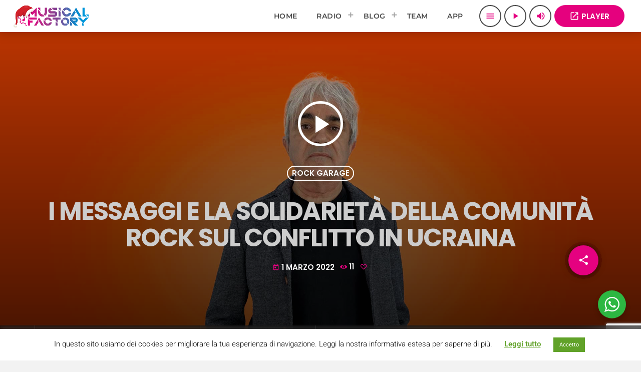

--- FILE ---
content_type: text/html; charset=UTF-8
request_url: https://www.musicalfactory.it/podcast/i-messaggi-e-la-solidarieta-della-comunita-rock-sul-conflitto-in-ucraina/
body_size: 29597
content:
<!doctype html>
<html class="no-js" lang="it-IT" prefix="og: https://ogp.me/ns#">
<head>
<meta charset="UTF-8">
<meta http-equiv="X-UA-Compatible" content="IE=edge">
<meta name="viewport" content="width=device-width, initial-scale=1.0">
<meta name="google-site-verification" content="dFaTtAU-JXw5ohrtkC3J6hqVBqHVMVrmSNrMPBJqoio" />
<!-- WP HEAD -->
<!-- Ottimizzazione per i motori di ricerca di Rank Math - https://rankmath.com/ -->
<title>I messaggi e la solidarietà della comunità rock sul conflitto in Ucraina | Musical Factory</title>
<meta name="description" content="Le espressioni degli artisti  e della comunità rock a proposito delle vicende in Ucraina, nel Rock Garage di oggi"/>
<meta name="robots" content="follow, index, max-snippet:-1, max-video-preview:-1, max-image-preview:large"/>
<link rel="canonical" href="https://www.musicalfactory.it/podcast/i-messaggi-e-la-solidarieta-della-comunita-rock-sul-conflitto-in-ucraina/" />
<meta property="og:locale" content="it_IT" />
<meta property="og:type" content="article" />
<meta property="og:title" content="I messaggi e la solidarietà della comunità rock sul conflitto in Ucraina | Musical Factory" />
<meta property="og:description" content="Le espressioni degli artisti  e della comunità rock a proposito delle vicende in Ucraina, nel Rock Garage di oggi" />
<meta property="og:url" content="https://www.musicalfactory.it/podcast/i-messaggi-e-la-solidarieta-della-comunita-rock-sul-conflitto-in-ucraina/" />
<meta property="og:site_name" content="Musical Factory" />
<meta property="article:publisher" content="https://www.facebook.com/musicalfactory.it" />
<meta property="fb:app_id" content="1393498394350859" />
<meta property="og:image" content="https://www.musicalfactory.it/wp-content/uploads/2021/04/rock-garage.jpg" />
<meta property="og:image:secure_url" content="https://www.musicalfactory.it/wp-content/uploads/2021/04/rock-garage.jpg" />
<meta property="og:image:width" content="1920" />
<meta property="og:image:height" content="1080" />
<meta property="og:image:alt" content="Rock Garage" />
<meta property="og:image:type" content="image/jpeg" />
<meta name="twitter:card" content="summary_large_image" />
<meta name="twitter:title" content="I messaggi e la solidarietà della comunità rock sul conflitto in Ucraina | Musical Factory" />
<meta name="twitter:description" content="Le espressioni degli artisti  e della comunità rock a proposito delle vicende in Ucraina, nel Rock Garage di oggi" />
<meta name="twitter:site" content="@musicalfact0ry" />
<meta name="twitter:creator" content="@musicalfact0ry" />
<meta name="twitter:image" content="https://www.musicalfactory.it/wp-content/uploads/2021/04/rock-garage.jpg" />
<script type="application/ld+json" class="rank-math-schema">{"@context":"https://schema.org","@graph":[{"@type":"BreadcrumbList","@id":"https://www.musicalfactory.it/podcast/i-messaggi-e-la-solidarieta-della-comunita-rock-sul-conflitto-in-ucraina/#breadcrumb","itemListElement":[{"@type":"ListItem","position":"1","item":{"@id":"https://www.musicalfactory.it","name":"Home"}},{"@type":"ListItem","position":"2","item":{"@id":"https://www.musicalfactory.it/podcast/","name":"Podcast"}},{"@type":"ListItem","position":"3","item":{"@id":"https://www.musicalfactory.it/podcast/i-messaggi-e-la-solidarieta-della-comunita-rock-sul-conflitto-in-ucraina/","name":"I messaggi e la solidariet\u00e0 della comunit\u00e0 rock sul conflitto in Ucraina"}}]}]}</script>
<!-- /Rank Math WordPress SEO plugin -->
<link rel='dns-prefetch' href='//maps.googleapis.com' />
<link rel='dns-prefetch' href='//www.google.com' />
<link rel='dns-prefetch' href='//www.googletagmanager.com' />
<link rel="alternate" type="application/rss+xml" title="Musical Factory &raquo; Feed" href="https://www.musicalfactory.it/feed/" />
<link rel="alternate" type="application/rss+xml" title="Musical Factory &raquo; Feed dei commenti" href="https://www.musicalfactory.it/comments/feed/" />
<link rel="alternate" type="application/rss+xml" title="Musical Factory &raquo; I messaggi e la solidarietà della comunità rock sul conflitto in Ucraina Feed dei commenti" href="https://www.musicalfactory.it/podcast/i-messaggi-e-la-solidarieta-della-comunita-rock-sul-conflitto-in-ucraina/feed/" />
<link rel="alternate" title="oEmbed (JSON)" type="application/json+oembed" href="https://www.musicalfactory.it/wp-json/oembed/1.0/embed?url=https%3A%2F%2Fwww.musicalfactory.it%2Fpodcast%2Fi-messaggi-e-la-solidarieta-della-comunita-rock-sul-conflitto-in-ucraina%2F" />
<link rel="alternate" title="oEmbed (XML)" type="text/xml+oembed" href="https://www.musicalfactory.it/wp-json/oembed/1.0/embed?url=https%3A%2F%2Fwww.musicalfactory.it%2Fpodcast%2Fi-messaggi-e-la-solidarieta-della-comunita-rock-sul-conflitto-in-ucraina%2F&#038;format=xml" />
<style id='wp-img-auto-sizes-contain-inline-css'>
img:is([sizes=auto i],[sizes^="auto," i]){contain-intrinsic-size:3000px 1500px}
/*# sourceURL=wp-img-auto-sizes-contain-inline-css */
</style>
<!-- <link rel='stylesheet' id='proradio-reaktions-style-css' href='https://www.musicalfactory.it/wp-content/plugins/proradio-reaktions/assets/css/style.css?ver=PR.8.1' media='all' /> -->
<!-- <link rel='stylesheet' id='reakticons-css' href='https://www.musicalfactory.it/wp-content/plugins/proradio-reaktions/assets/reakticons/styles.css?ver=PR.8.1' media='all' /> -->
<!-- <link rel='stylesheet' id='qt-socicon-css' href='https://www.musicalfactory.it/wp-content/plugins/proradio-reaktions/assets/qt-socicon/styles.css?ver=PR.6.8.1' media='all' /> -->
<!-- <link rel='stylesheet' id='proradio-chartvote-css' href='https://www.musicalfactory.it/wp-content/plugins/proradio-chartvote/assets/css/proradio-chartvote.css?ver=PR.6.0.1' media='all' /> -->
<!-- <link rel='stylesheet' id='ssp-castos-player-css' href='https://www.musicalfactory.it/wp-content/plugins/seriously-simple-podcasting/assets/css/castos-player.css?ver=e8483dd2736248ec930765978e64e3b5' media='all' /> -->
<!-- <link rel='stylesheet' id='ssp-subscribe-buttons-css' href='https://www.musicalfactory.it/wp-content/plugins/seriously-simple-podcasting/assets/css/subscribe-buttons.css?ver=9999' media='all' /> -->
<!-- <link rel='stylesheet' id='bdt-uikit-css' href='https://www.musicalfactory.it/wp-content/plugins/bdthemes-element-pack-lite/assets/css/bdt-uikit.css?ver=3.13.1' media='all' /> -->
<!-- <link rel='stylesheet' id='ep-helper-css' href='https://www.musicalfactory.it/wp-content/plugins/bdthemes-element-pack-lite/assets/css/ep-helper.css?ver=5.0.1' media='all' /> -->
<!-- <link rel='stylesheet' id='wp-block-library-css' href='https://www.musicalfactory.it/wp-includes/css/dist/block-library/style.min.css?ver=6.9' media='all' /> -->
<link rel="stylesheet" type="text/css" href="//www.musicalfactory.it/wp-content/cache/wpfc-minified/8k940hr0/hgma2.css" media="all"/>
<style id='wp-block-library-theme-inline-css'>
.wp-block-audio :where(figcaption){color:#555;font-size:13px;text-align:center}.is-dark-theme .wp-block-audio :where(figcaption){color:#ffffffa6}.wp-block-audio{margin:0 0 1em}.wp-block-code{border:1px solid #ccc;border-radius:4px;font-family:Menlo,Consolas,monaco,monospace;padding:.8em 1em}.wp-block-embed :where(figcaption){color:#555;font-size:13px;text-align:center}.is-dark-theme .wp-block-embed :where(figcaption){color:#ffffffa6}.wp-block-embed{margin:0 0 1em}.blocks-gallery-caption{color:#555;font-size:13px;text-align:center}.is-dark-theme .blocks-gallery-caption{color:#ffffffa6}:root :where(.wp-block-image figcaption){color:#555;font-size:13px;text-align:center}.is-dark-theme :root :where(.wp-block-image figcaption){color:#ffffffa6}.wp-block-image{margin:0 0 1em}.wp-block-pullquote{border-bottom:4px solid;border-top:4px solid;color:currentColor;margin-bottom:1.75em}.wp-block-pullquote :where(cite),.wp-block-pullquote :where(footer),.wp-block-pullquote__citation{color:currentColor;font-size:.8125em;font-style:normal;text-transform:uppercase}.wp-block-quote{border-left:.25em solid;margin:0 0 1.75em;padding-left:1em}.wp-block-quote cite,.wp-block-quote footer{color:currentColor;font-size:.8125em;font-style:normal;position:relative}.wp-block-quote:where(.has-text-align-right){border-left:none;border-right:.25em solid;padding-left:0;padding-right:1em}.wp-block-quote:where(.has-text-align-center){border:none;padding-left:0}.wp-block-quote.is-large,.wp-block-quote.is-style-large,.wp-block-quote:where(.is-style-plain){border:none}.wp-block-search .wp-block-search__label{font-weight:700}.wp-block-search__button{border:1px solid #ccc;padding:.375em .625em}:where(.wp-block-group.has-background){padding:1.25em 2.375em}.wp-block-separator.has-css-opacity{opacity:.4}.wp-block-separator{border:none;border-bottom:2px solid;margin-left:auto;margin-right:auto}.wp-block-separator.has-alpha-channel-opacity{opacity:1}.wp-block-separator:not(.is-style-wide):not(.is-style-dots){width:100px}.wp-block-separator.has-background:not(.is-style-dots){border-bottom:none;height:1px}.wp-block-separator.has-background:not(.is-style-wide):not(.is-style-dots){height:2px}.wp-block-table{margin:0 0 1em}.wp-block-table td,.wp-block-table th{word-break:normal}.wp-block-table :where(figcaption){color:#555;font-size:13px;text-align:center}.is-dark-theme .wp-block-table :where(figcaption){color:#ffffffa6}.wp-block-video :where(figcaption){color:#555;font-size:13px;text-align:center}.is-dark-theme .wp-block-video :where(figcaption){color:#ffffffa6}.wp-block-video{margin:0 0 1em}:root :where(.wp-block-template-part.has-background){margin-bottom:0;margin-top:0;padding:1.25em 2.375em}
/*# sourceURL=/wp-includes/css/dist/block-library/theme.min.css */
</style>
<style id='classic-theme-styles-inline-css'>
/*! This file is auto-generated */
.wp-block-button__link{color:#fff;background-color:#32373c;border-radius:9999px;box-shadow:none;text-decoration:none;padding:calc(.667em + 2px) calc(1.333em + 2px);font-size:1.125em}.wp-block-file__button{background:#32373c;color:#fff;text-decoration:none}
/*# sourceURL=/wp-includes/css/classic-themes.min.css */
</style>
<!-- <link rel='stylesheet' id='wp-components-css' href='https://www.musicalfactory.it/wp-includes/css/dist/components/style.min.css?ver=6.9' media='all' /> -->
<!-- <link rel='stylesheet' id='wp-preferences-css' href='https://www.musicalfactory.it/wp-includes/css/dist/preferences/style.min.css?ver=6.9' media='all' /> -->
<!-- <link rel='stylesheet' id='wp-block-editor-css' href='https://www.musicalfactory.it/wp-includes/css/dist/block-editor/style.min.css?ver=6.9' media='all' /> -->
<!-- <link rel='stylesheet' id='wp-reusable-blocks-css' href='https://www.musicalfactory.it/wp-includes/css/dist/reusable-blocks/style.min.css?ver=6.9' media='all' /> -->
<!-- <link rel='stylesheet' id='wp-patterns-css' href='https://www.musicalfactory.it/wp-includes/css/dist/patterns/style.min.css?ver=6.9' media='all' /> -->
<!-- <link rel='stylesheet' id='wp-editor-css' href='https://www.musicalfactory.it/wp-includes/css/dist/editor/style.min.css?ver=6.9' media='all' /> -->
<!-- <link rel='stylesheet' id='nta_whatsapp-style-css-css' href='https://www.musicalfactory.it/wp-content/plugins/whatsapp-for-wordpress/dist/blocks.style.build.css?ver=6.9' media='all' /> -->
<link rel="stylesheet" type="text/css" href="//www.musicalfactory.it/wp-content/cache/wpfc-minified/86purlwg/hgm2x.css" media="all"/>
<style id='global-styles-inline-css'>
:root{--wp--preset--aspect-ratio--square: 1;--wp--preset--aspect-ratio--4-3: 4/3;--wp--preset--aspect-ratio--3-4: 3/4;--wp--preset--aspect-ratio--3-2: 3/2;--wp--preset--aspect-ratio--2-3: 2/3;--wp--preset--aspect-ratio--16-9: 16/9;--wp--preset--aspect-ratio--9-16: 9/16;--wp--preset--color--black: #000000;--wp--preset--color--cyan-bluish-gray: #abb8c3;--wp--preset--color--white: #ffffff;--wp--preset--color--pale-pink: #f78da7;--wp--preset--color--vivid-red: #cf2e2e;--wp--preset--color--luminous-vivid-orange: #ff6900;--wp--preset--color--luminous-vivid-amber: #fcb900;--wp--preset--color--light-green-cyan: #7bdcb5;--wp--preset--color--vivid-green-cyan: #00d084;--wp--preset--color--pale-cyan-blue: #8ed1fc;--wp--preset--color--vivid-cyan-blue: #0693e3;--wp--preset--color--vivid-purple: #9b51e0;--wp--preset--gradient--vivid-cyan-blue-to-vivid-purple: linear-gradient(135deg,rgb(6,147,227) 0%,rgb(155,81,224) 100%);--wp--preset--gradient--light-green-cyan-to-vivid-green-cyan: linear-gradient(135deg,rgb(122,220,180) 0%,rgb(0,208,130) 100%);--wp--preset--gradient--luminous-vivid-amber-to-luminous-vivid-orange: linear-gradient(135deg,rgb(252,185,0) 0%,rgb(255,105,0) 100%);--wp--preset--gradient--luminous-vivid-orange-to-vivid-red: linear-gradient(135deg,rgb(255,105,0) 0%,rgb(207,46,46) 100%);--wp--preset--gradient--very-light-gray-to-cyan-bluish-gray: linear-gradient(135deg,rgb(238,238,238) 0%,rgb(169,184,195) 100%);--wp--preset--gradient--cool-to-warm-spectrum: linear-gradient(135deg,rgb(74,234,220) 0%,rgb(151,120,209) 20%,rgb(207,42,186) 40%,rgb(238,44,130) 60%,rgb(251,105,98) 80%,rgb(254,248,76) 100%);--wp--preset--gradient--blush-light-purple: linear-gradient(135deg,rgb(255,206,236) 0%,rgb(152,150,240) 100%);--wp--preset--gradient--blush-bordeaux: linear-gradient(135deg,rgb(254,205,165) 0%,rgb(254,45,45) 50%,rgb(107,0,62) 100%);--wp--preset--gradient--luminous-dusk: linear-gradient(135deg,rgb(255,203,112) 0%,rgb(199,81,192) 50%,rgb(65,88,208) 100%);--wp--preset--gradient--pale-ocean: linear-gradient(135deg,rgb(255,245,203) 0%,rgb(182,227,212) 50%,rgb(51,167,181) 100%);--wp--preset--gradient--electric-grass: linear-gradient(135deg,rgb(202,248,128) 0%,rgb(113,206,126) 100%);--wp--preset--gradient--midnight: linear-gradient(135deg,rgb(2,3,129) 0%,rgb(40,116,252) 100%);--wp--preset--font-size--small: 13px;--wp--preset--font-size--medium: 20px;--wp--preset--font-size--large: 36px;--wp--preset--font-size--x-large: 42px;--wp--preset--spacing--20: 0.44rem;--wp--preset--spacing--30: 0.67rem;--wp--preset--spacing--40: 1rem;--wp--preset--spacing--50: 1.5rem;--wp--preset--spacing--60: 2.25rem;--wp--preset--spacing--70: 3.38rem;--wp--preset--spacing--80: 5.06rem;--wp--preset--shadow--natural: 6px 6px 9px rgba(0, 0, 0, 0.2);--wp--preset--shadow--deep: 12px 12px 50px rgba(0, 0, 0, 0.4);--wp--preset--shadow--sharp: 6px 6px 0px rgba(0, 0, 0, 0.2);--wp--preset--shadow--outlined: 6px 6px 0px -3px rgb(255, 255, 255), 6px 6px rgb(0, 0, 0);--wp--preset--shadow--crisp: 6px 6px 0px rgb(0, 0, 0);}:where(.is-layout-flex){gap: 0.5em;}:where(.is-layout-grid){gap: 0.5em;}body .is-layout-flex{display: flex;}.is-layout-flex{flex-wrap: wrap;align-items: center;}.is-layout-flex > :is(*, div){margin: 0;}body .is-layout-grid{display: grid;}.is-layout-grid > :is(*, div){margin: 0;}:where(.wp-block-columns.is-layout-flex){gap: 2em;}:where(.wp-block-columns.is-layout-grid){gap: 2em;}:where(.wp-block-post-template.is-layout-flex){gap: 1.25em;}:where(.wp-block-post-template.is-layout-grid){gap: 1.25em;}.has-black-color{color: var(--wp--preset--color--black) !important;}.has-cyan-bluish-gray-color{color: var(--wp--preset--color--cyan-bluish-gray) !important;}.has-white-color{color: var(--wp--preset--color--white) !important;}.has-pale-pink-color{color: var(--wp--preset--color--pale-pink) !important;}.has-vivid-red-color{color: var(--wp--preset--color--vivid-red) !important;}.has-luminous-vivid-orange-color{color: var(--wp--preset--color--luminous-vivid-orange) !important;}.has-luminous-vivid-amber-color{color: var(--wp--preset--color--luminous-vivid-amber) !important;}.has-light-green-cyan-color{color: var(--wp--preset--color--light-green-cyan) !important;}.has-vivid-green-cyan-color{color: var(--wp--preset--color--vivid-green-cyan) !important;}.has-pale-cyan-blue-color{color: var(--wp--preset--color--pale-cyan-blue) !important;}.has-vivid-cyan-blue-color{color: var(--wp--preset--color--vivid-cyan-blue) !important;}.has-vivid-purple-color{color: var(--wp--preset--color--vivid-purple) !important;}.has-black-background-color{background-color: var(--wp--preset--color--black) !important;}.has-cyan-bluish-gray-background-color{background-color: var(--wp--preset--color--cyan-bluish-gray) !important;}.has-white-background-color{background-color: var(--wp--preset--color--white) !important;}.has-pale-pink-background-color{background-color: var(--wp--preset--color--pale-pink) !important;}.has-vivid-red-background-color{background-color: var(--wp--preset--color--vivid-red) !important;}.has-luminous-vivid-orange-background-color{background-color: var(--wp--preset--color--luminous-vivid-orange) !important;}.has-luminous-vivid-amber-background-color{background-color: var(--wp--preset--color--luminous-vivid-amber) !important;}.has-light-green-cyan-background-color{background-color: var(--wp--preset--color--light-green-cyan) !important;}.has-vivid-green-cyan-background-color{background-color: var(--wp--preset--color--vivid-green-cyan) !important;}.has-pale-cyan-blue-background-color{background-color: var(--wp--preset--color--pale-cyan-blue) !important;}.has-vivid-cyan-blue-background-color{background-color: var(--wp--preset--color--vivid-cyan-blue) !important;}.has-vivid-purple-background-color{background-color: var(--wp--preset--color--vivid-purple) !important;}.has-black-border-color{border-color: var(--wp--preset--color--black) !important;}.has-cyan-bluish-gray-border-color{border-color: var(--wp--preset--color--cyan-bluish-gray) !important;}.has-white-border-color{border-color: var(--wp--preset--color--white) !important;}.has-pale-pink-border-color{border-color: var(--wp--preset--color--pale-pink) !important;}.has-vivid-red-border-color{border-color: var(--wp--preset--color--vivid-red) !important;}.has-luminous-vivid-orange-border-color{border-color: var(--wp--preset--color--luminous-vivid-orange) !important;}.has-luminous-vivid-amber-border-color{border-color: var(--wp--preset--color--luminous-vivid-amber) !important;}.has-light-green-cyan-border-color{border-color: var(--wp--preset--color--light-green-cyan) !important;}.has-vivid-green-cyan-border-color{border-color: var(--wp--preset--color--vivid-green-cyan) !important;}.has-pale-cyan-blue-border-color{border-color: var(--wp--preset--color--pale-cyan-blue) !important;}.has-vivid-cyan-blue-border-color{border-color: var(--wp--preset--color--vivid-cyan-blue) !important;}.has-vivid-purple-border-color{border-color: var(--wp--preset--color--vivid-purple) !important;}.has-vivid-cyan-blue-to-vivid-purple-gradient-background{background: var(--wp--preset--gradient--vivid-cyan-blue-to-vivid-purple) !important;}.has-light-green-cyan-to-vivid-green-cyan-gradient-background{background: var(--wp--preset--gradient--light-green-cyan-to-vivid-green-cyan) !important;}.has-luminous-vivid-amber-to-luminous-vivid-orange-gradient-background{background: var(--wp--preset--gradient--luminous-vivid-amber-to-luminous-vivid-orange) !important;}.has-luminous-vivid-orange-to-vivid-red-gradient-background{background: var(--wp--preset--gradient--luminous-vivid-orange-to-vivid-red) !important;}.has-very-light-gray-to-cyan-bluish-gray-gradient-background{background: var(--wp--preset--gradient--very-light-gray-to-cyan-bluish-gray) !important;}.has-cool-to-warm-spectrum-gradient-background{background: var(--wp--preset--gradient--cool-to-warm-spectrum) !important;}.has-blush-light-purple-gradient-background{background: var(--wp--preset--gradient--blush-light-purple) !important;}.has-blush-bordeaux-gradient-background{background: var(--wp--preset--gradient--blush-bordeaux) !important;}.has-luminous-dusk-gradient-background{background: var(--wp--preset--gradient--luminous-dusk) !important;}.has-pale-ocean-gradient-background{background: var(--wp--preset--gradient--pale-ocean) !important;}.has-electric-grass-gradient-background{background: var(--wp--preset--gradient--electric-grass) !important;}.has-midnight-gradient-background{background: var(--wp--preset--gradient--midnight) !important;}.has-small-font-size{font-size: var(--wp--preset--font-size--small) !important;}.has-medium-font-size{font-size: var(--wp--preset--font-size--medium) !important;}.has-large-font-size{font-size: var(--wp--preset--font-size--large) !important;}.has-x-large-font-size{font-size: var(--wp--preset--font-size--x-large) !important;}
:where(.wp-block-post-template.is-layout-flex){gap: 1.25em;}:where(.wp-block-post-template.is-layout-grid){gap: 1.25em;}
:where(.wp-block-term-template.is-layout-flex){gap: 1.25em;}:where(.wp-block-term-template.is-layout-grid){gap: 1.25em;}
:where(.wp-block-columns.is-layout-flex){gap: 2em;}:where(.wp-block-columns.is-layout-grid){gap: 2em;}
:root :where(.wp-block-pullquote){font-size: 1.5em;line-height: 1.6;}
/*# sourceURL=global-styles-inline-css */
</style>
<!-- <link rel='stylesheet' id='contact-form-7-css' href='https://www.musicalfactory.it/wp-content/plugins/contact-form-7/includes/css/styles.css?ver=6.1.4' media='all' /> -->
<!-- <link rel='stylesheet' id='cookie-law-info-css' href='https://www.musicalfactory.it/wp-content/plugins/cookie-law-info/legacy/public/css/cookie-law-info-public.css?ver=3.3.9.1' media='all' /> -->
<!-- <link rel='stylesheet' id='cookie-law-info-gdpr-css' href='https://www.musicalfactory.it/wp-content/plugins/cookie-law-info/legacy/public/css/cookie-law-info-gdpr.css?ver=3.3.9.1' media='all' /> -->
<!-- <link rel='stylesheet' id='t2gicons_frontend_Style-css' href='https://www.musicalfactory.it/wp-content/plugins/icons2go/inc/../assets/css/t2gicons-frontend.css?ver=6.9' media='all' /> -->
<!-- <link rel='stylesheet' id='t2gicons-business-css' href='https://www.musicalfactory.it/wp-content/plugins/icons2go/inc/../iconpacks/t2gicons-business/styles.css?ver=6.9' media='all' /> -->
<!-- <link rel='stylesheet' id='t2gicons-ecommerce-css' href='https://www.musicalfactory.it/wp-content/plugins/icons2go/inc/../iconpacks/t2gicons-ecommerce/styles.css?ver=6.9' media='all' /> -->
<!-- <link rel='stylesheet' id='t2gicons-entertainment-css' href='https://www.musicalfactory.it/wp-content/plugins/icons2go/inc/../iconpacks/t2gicons-entertainment/styles.css?ver=6.9' media='all' /> -->
<!-- <link rel='stylesheet' id='t2gicons-power-nature-css' href='https://www.musicalfactory.it/wp-content/plugins/icons2go/inc/../iconpacks/t2gicons-power-nature/styles.css?ver=6.9' media='all' /> -->
<!-- <link rel='stylesheet' id='t2gicons-professional-css' href='https://www.musicalfactory.it/wp-content/plugins/icons2go/inc/../iconpacks/t2gicons-professional/styles.css?ver=6.9' media='all' /> -->
<!-- <link rel='stylesheet' id='t2gicons-realestate-css' href='https://www.musicalfactory.it/wp-content/plugins/icons2go/inc/../iconpacks/t2gicons-realestate/styles.css?ver=6.9' media='all' /> -->
<!-- <link rel='stylesheet' id='t2gicons-sport-css' href='https://www.musicalfactory.it/wp-content/plugins/icons2go/inc/../iconpacks/t2gicons-sport/styles.css?ver=6.9' media='all' /> -->
<!-- <link rel='stylesheet' id='t2gicons-tech-css' href='https://www.musicalfactory.it/wp-content/plugins/icons2go/inc/../iconpacks/t2gicons-tech/styles.css?ver=6.9' media='all' /> -->
<!-- <link rel='stylesheet' id='t2gicons-travel-css' href='https://www.musicalfactory.it/wp-content/plugins/icons2go/inc/../iconpacks/t2gicons-travel/styles.css?ver=6.9' media='all' /> -->
<!-- <link rel='stylesheet' id='font-awesome-css' href='https://www.musicalfactory.it/wp-content/plugins/elementor/assets/lib/font-awesome/css/font-awesome.min.css?ver=4.7.0' media='all' /> -->
<!-- <link rel='stylesheet' id='qticons-css' href='https://www.musicalfactory.it/wp-content/plugins/icons2go/inc/../iconpacks/qticons/qticons.css?ver=6.9' media='all' /> -->
<!-- <link rel='stylesheet' id='elementor-icons-css' href='https://www.musicalfactory.it/wp-content/plugins/elementor/assets/lib/eicons/css/elementor-icons.min.css?ver=5.46.0' media='all' /> -->
<!-- <link rel='stylesheet' id='elementor-frontend-css' href='https://www.musicalfactory.it/wp-content/plugins/elementor/assets/css/frontend.min.css?ver=3.34.2' media='all' /> -->
<link rel="stylesheet" type="text/css" href="//www.musicalfactory.it/wp-content/cache/wpfc-minified/dpb7gtp/hgm2x.css" media="all"/>
<link rel='stylesheet' id='elementor-post-26-css' href='https://www.musicalfactory.it/wp-content/uploads/elementor/css/post-26.css?ver=1768936186' media='all' />
<!-- <link rel='stylesheet' id='font-awesome-5-all-css' href='https://www.musicalfactory.it/wp-content/plugins/elementor/assets/lib/font-awesome/css/all.min.css?ver=3.34.2' media='all' /> -->
<!-- <link rel='stylesheet' id='font-awesome-4-shim-css' href='https://www.musicalfactory.it/wp-content/plugins/elementor/assets/lib/font-awesome/css/v4-shims.min.css?ver=3.34.2' media='all' /> -->
<!-- <link rel='stylesheet' id='prbt-submitform-css' href='https://www.musicalfactory.it/wp-content/plugins/proradio-business-tools/assets/css/prbt-form.css?ver=6.9' media='all' /> -->
<!-- <link rel='stylesheet' id='prdedications-css' href='https://www.musicalfactory.it/wp-content/plugins/proradio-dedications/css/prdedications.css?ver=6.0.2' media='all' /> -->
<link rel="stylesheet" type="text/css" href="//www.musicalfactory.it/wp-content/cache/wpfc-minified/dfij1niu/hgma2.css" media="all"/>
<link rel='stylesheet' id='elementor-post-4753-css' href='https://www.musicalfactory.it/wp-content/uploads/elementor/css/post-4753.css?ver=1768936186' media='all' />
<!-- <link rel='stylesheet' id='prsidekick-css' href='https://www.musicalfactory.it/wp-content/plugins/proradio-sidekick/css/prsidekick.css?ver=8.3' media='all' /> -->
<!-- <link rel='stylesheet' id='QtswipeStyle-css' href='https://www.musicalfactory.it/wp-content/plugins/proradio-swipebox/swipebox/NEW/css/swipebox.min.css?ver=6.9' media='all' /> -->
<!-- <link rel='stylesheet' id='proradio-videogalleries-css' href='https://www.musicalfactory.it/wp-content/plugins/proradio-videogalleries/assets/css/proradio-videogalleries.css?ver=PR.2.8' media='all' /> -->
<!-- <link rel='stylesheet' id='qtPlacesStyle-css' href='https://www.musicalfactory.it/wp-content/plugins/qt-places/inc/frontend/assets/styles.css?ver=6.9' media='all' /> -->
<!-- <link rel='stylesheet' id='qtmplayer-socicon-css' href='https://www.musicalfactory.it/wp-content/plugins/qtmplayer/assets/css/qtmplayer.css?ver=PR.8.3' media='all' /> -->
<!-- <link rel='stylesheet' id='ssp-recent-episodes-css' href='https://www.musicalfactory.it/wp-content/plugins/seriously-simple-podcasting/assets/css/recent-episodes.css?ver=9999' media='all' /> -->
<!-- <link rel='stylesheet' id='proradio-style-css' href='https://www.musicalfactory.it/wp-content/themes/proradio/style.css?ver=6.9' media='all' /> -->
<!-- <link rel='stylesheet' id='proradio-child-style-css' href='https://www.musicalfactory.it/wp-content/themes/proradio-child/style.css?ver=6.9' media='all' /> -->
<!-- <link rel='stylesheet' id='proradio-business-tools-css' href='https://www.musicalfactory.it/wp-content/plugins/proradio-business-tools/assets/css/proradio-business-tools.css?ver=7.5' media='all' /> -->
<!-- <link rel='stylesheet' id='prchat-css-css' href='https://www.musicalfactory.it/wp-content/plugins/proradio-simplechat/assets/css/chat.css?ver=1.1' media='all' /> -->
<!-- <link rel='stylesheet' id='nta-css-popup-css' href='https://www.musicalfactory.it/wp-content/plugins/whatsapp-for-wordpress/assets/css/style.css?ver=6.9' media='all' /> -->
<!-- <link rel='stylesheet' id='material-icons-css' href='https://www.musicalfactory.it/wp-content/themes/proradio/css/fonts/google-icons/material-icons.css?ver=8.3' media='all' /> -->
<!-- <link rel='stylesheet' id='proradio-main-css' href='https://www.musicalfactory.it/wp-content/themes/proradio/css/main.css?ver=8.3' media='all' /> -->
<link rel="stylesheet" type="text/css" href="//www.musicalfactory.it/wp-content/cache/wpfc-minified/qkydeish/hgm30.css" media="all"/>
<style id='proradio-main-inline-css'>
.proradio-circlesanimation::before{background: #000000;}.proradio-circlesanimation::after{background: rgba(0,0,0,0.13);}.proradio-gradprimary{background: rgba(0,0,0,0.13); background: linear-gradient(45deg, #000000 0%, #353535 100%); filter: progid:DXImageTransform.Microsoft.gradient( startColorstr='#000000', endColorstr='#353535',GradientType=1 );}.proradio-gradaccent,.proradio-hov{background: linear-gradient(45deg, #e50180 0%, #bc046a 100%);}.proradio-gradicon::before{background: #e50180; background: linear-gradient(45deg, #e50180 0%, #bc046a 100%); filter: progid:DXImageTransform.Microsoft.gradient( startColorstr='#e50180', endColorstr='#bc046a',GradientType=1 ); color: #fff; /* No customizer required, always white */ }.proradio-post__title a{background-image: linear-gradient(to right, #e50180 50%, #bc046a 100%, #fff 100%);}.proradio-stripes__accent{background-image: linear-gradient(135deg, #e50180 12.50%, transparent 12.50%, transparent 50%, #e50180 50%, #e50180 62.50%, transparent 62.50%, transparent 100%); background-size: 5px 5px;}.proradio-menu-horizontal .proradio-menubar > li > ul li a{background-image: linear-gradient(45deg, #e50180 0%,#bc046a 100%, #fff 100%);}  html body{text-rendering: geometricPrecision;}  h1, h2, h3, h4, h5, h6{text-rendering: geometricPrecision;}  .proradio-internal-menu,.proradio-capfont, label,.proradio-footer__copy,.proradio-scf,.proradio-btn,.proradio-caption,.proradio-itemmetas,.proradio-menu,.proradio-secondaryhead,.proradio-cats,.proradio-menu-tree , button, input[type="button"], input[type="submit"],.button,.proradio-meta,.proradio-readm,.proradio-navlink{text-rendering: geometricPrecision;}  
/*# sourceURL=proradio-main-inline-css */
</style>
<!-- <link rel='stylesheet' id='owl-carousel-css' href='https://www.musicalfactory.it/wp-content/themes/proradio/components/owl-carousel/dist/assets/owl.carousel.min.css?ver=2.3.2' media='all' /> -->
<!-- <link rel='stylesheet' id='proradio-css' href='https://www.musicalfactory.it/wp-content/themes/proradio-child/style.css?ver=8.3' media='all' /> -->
<!-- <link rel='stylesheet' id='kirki-styles-css' href='https://www.musicalfactory.it?action=kirki-styles&#038;ver=4.1' media='all' /> -->
<!-- <link rel='stylesheet' id='elementor-gf-local-roboto-css' href='https://www.musicalfactory.it/wp-content/uploads/elementor/google-fonts/css/roboto.css?ver=1742238638' media='all' /> -->
<!-- <link rel='stylesheet' id='elementor-gf-local-robotoslab-css' href='https://www.musicalfactory.it/wp-content/uploads/elementor/google-fonts/css/robotoslab.css?ver=1742238640' media='all' /> -->
<!-- <link rel='stylesheet' id='elementor-icons-shared-0-css' href='https://www.musicalfactory.it/wp-content/plugins/elementor/assets/lib/font-awesome/css/fontawesome.min.css?ver=5.15.3' media='all' /> -->
<!-- <link rel='stylesheet' id='elementor-icons-fa-brands-css' href='https://www.musicalfactory.it/wp-content/plugins/elementor/assets/lib/font-awesome/css/brands.min.css?ver=5.15.3' media='all' /> -->
<!-- <link rel='stylesheet' id='elementor-icons-fa-solid-css' href='https://www.musicalfactory.it/wp-content/plugins/elementor/assets/lib/font-awesome/css/solid.min.css?ver=5.15.3' media='all' /> -->
<link rel="stylesheet" type="text/css" href="//www.musicalfactory.it/wp-content/cache/wpfc-minified/q6o6mat1/hgm2x.css" media="all"/>
<script src='//www.musicalfactory.it/wp-content/cache/wpfc-minified/efzswety/hgm2x.js' type="text/javascript"></script>
<!-- <script src="https://www.musicalfactory.it/wp-includes/js/jquery/jquery.min.js?ver=3.7.1" id="jquery-core-js"></script> -->
<!-- <script src="https://www.musicalfactory.it/wp-includes/js/jquery/jquery-migrate.min.js?ver=3.4.1" id="jquery-migrate-js"></script> -->
<script id="cookie-law-info-js-extra">
var Cli_Data = {"nn_cookie_ids":[],"cookielist":[],"non_necessary_cookies":[],"ccpaEnabled":"","ccpaRegionBased":"","ccpaBarEnabled":"","strictlyEnabled":["necessary","obligatoire"],"ccpaType":"gdpr","js_blocking":"1","custom_integration":"","triggerDomRefresh":"","secure_cookies":""};
var cli_cookiebar_settings = {"animate_speed_hide":"500","animate_speed_show":"500","background":"#ffffff","border":"#b1a6a6c2","border_on":"","button_1_button_colour":"#61a229","button_1_button_hover":"#4e8221","button_1_link_colour":"#fff","button_1_as_button":"1","button_1_new_win":"","button_2_button_colour":"#333","button_2_button_hover":"#292929","button_2_link_colour":"#61a229","button_2_as_button":"","button_2_hidebar":"","button_3_button_colour":"#3566bb","button_3_button_hover":"#2a5296","button_3_link_colour":"#fff","button_3_as_button":"1","button_3_new_win":"","button_4_button_colour":"#000","button_4_button_hover":"#000000","button_4_link_colour":"#333333","button_4_as_button":"","button_7_button_colour":"#61a229","button_7_button_hover":"#4e8221","button_7_link_colour":"#fff","button_7_as_button":"1","button_7_new_win":"","font_family":"inherit","header_fix":"1","notify_animate_hide":"1","notify_animate_show":"","notify_div_id":"#cookie-law-info-bar","notify_position_horizontal":"right","notify_position_vertical":"bottom","scroll_close":"","scroll_close_reload":"","accept_close_reload":"","reject_close_reload":"","showagain_tab":"","showagain_background":"#fff","showagain_border":"#000","showagain_div_id":"#cookie-law-info-again","showagain_x_position":"100px","text":"#0a0a0a","show_once_yn":"","show_once":"10000","logging_on":"","as_popup":"","popup_overlay":"1","bar_heading_text":"","cookie_bar_as":"banner","popup_showagain_position":"bottom-right","widget_position":"left"};
var log_object = {"ajax_url":"https://www.musicalfactory.it/wp-admin/admin-ajax.php"};
//# sourceURL=cookie-law-info-js-extra
</script>
<script src='//www.musicalfactory.it/wp-content/cache/wpfc-minified/l9vi1tiv/hgm2x.js' type="text/javascript"></script>
<!-- <script src="https://www.musicalfactory.it/wp-content/plugins/cookie-law-info/legacy/public/js/cookie-law-info-public.js?ver=3.3.9.1" id="cookie-law-info-js"></script> -->
<!-- <script src="https://www.musicalfactory.it/wp-content/plugins/elementor/assets/lib/font-awesome/js/v4-shims.min.js?ver=3.34.2" id="font-awesome-4-shim-js"></script> -->
<!-- <script src="https://www.musicalfactory.it/wp-content/plugins/proradio-business-tools/assets/js/proradio-business-tools-submit.js?ver=6.9" id="prbt-form-check-js"></script> -->
<script src="https://maps.googleapis.com/maps/api/js?ver=6.9" id="qt-google-maps-js"></script>
<script src="https://www.google.com/jsapi?ver=6.9" id="google-jsapi-js"></script>
<script id="nta-js-popup-js-extra">
var ntawaAjax = {"url":"https://www.musicalfactory.it/wp-admin/admin-ajax.php"};
//# sourceURL=nta-js-popup-js-extra
</script>
<script src='//www.musicalfactory.it/wp-content/cache/wpfc-minified/fjx6hdk/hgm2x.js' type="text/javascript"></script>
<!-- <script src="https://www.musicalfactory.it/wp-content/plugins/whatsapp-for-wordpress/assets/js/main.js?ver=6.9" id="nta-js-popup-js"></script> -->
<link rel="https://api.w.org/" href="https://www.musicalfactory.it/wp-json/" /><link rel="alternate" title="JSON" type="application/json" href="https://www.musicalfactory.it/wp-json/wp/v2/podcast/46427" /><link rel="EditURI" type="application/rsd+xml" title="RSD" href="https://www.musicalfactory.it/xmlrpc.php?rsd" />
<meta name="generator" content="WordPress 6.9" />
<meta name="generator" content="Seriously Simple Podcasting 9999" />
<link rel='shortlink' href='https://www.musicalfactory.it/?p=46427' />
<meta name="generator" content="Site Kit by Google 1.167.0" />		<meta property="og:type"		content="article" />
<meta property="og:url"			content="https://www.musicalfactory.it" />
<meta property="og:title"		content="I messaggi e la solidarietà della comunità rock sul conflitto in Ucraina" />
<meta property="og:image"	content="https://www.musicalfactory.it/wp-content/uploads/2021/04/rock-garage-770x433.jpg" />		<meta property="og:image" content="https://www.musicalfactory.it/wp-content/uploads/2021/04/rock-garage-770x433.jpg" />
<link rel="alternate" type="application/rss+xml" title="Feed RSS del podcast" href="https://www.musicalfactory.it/feed/podcast" />
<meta name="generator" content="Elementor 3.34.2; settings: css_print_method-external, google_font-enabled, font_display-auto">
<meta name="onesignal" content="wordpress-plugin"/>
<script>
window.OneSignalDeferred = window.OneSignalDeferred || [];
OneSignalDeferred.push(function(OneSignal) {
var oneSignal_options = {};
window._oneSignalInitOptions = oneSignal_options;
oneSignal_options['serviceWorkerParam'] = { scope: '/wp-content/plugins/onesignal-free-web-push-notifications/sdk_files/push/onesignal/' };
oneSignal_options['serviceWorkerPath'] = 'OneSignalSDKWorker.js';
OneSignal.Notifications.setDefaultUrl("https://www.musicalfactory.it");
oneSignal_options['wordpress'] = true;
oneSignal_options['appId'] = 'e746d415-568c-4f26-ac49-cdbe637fe3ff';
oneSignal_options['allowLocalhostAsSecureOrigin'] = true;
oneSignal_options['welcomeNotification'] = { };
oneSignal_options['welcomeNotification']['title'] = "";
oneSignal_options['welcomeNotification']['message'] = "Grazie per esserti iscritto!";
oneSignal_options['path'] = "https://www.musicalfactory.it/wp-content/plugins/onesignal-free-web-push-notifications/sdk_files/";
oneSignal_options['safari_web_id'] = "e746d415-568c-4f26-ac49-cdbe637fe3ff";
oneSignal_options['promptOptions'] = { };
oneSignal_options['promptOptions']['actionMessage'] = "Vuoi ricevere i nostri ultimi aggiornamenti con una notifica direttamente nel tuo browser?";
oneSignal_options['promptOptions']['acceptButtonText'] = "ACCETTA";
oneSignal_options['promptOptions']['cancelButtonText'] = "NO GRAZIE";
oneSignal_options['promptOptions']['autoAcceptTitle'] = "Clicca Accetta";
oneSignal_options['notifyButton'] = { };
oneSignal_options['notifyButton']['enable'] = true;
oneSignal_options['notifyButton']['position'] = 'bottom-right';
oneSignal_options['notifyButton']['theme'] = 'default';
oneSignal_options['notifyButton']['size'] = 'medium';
oneSignal_options['notifyButton']['showCredit'] = true;
oneSignal_options['notifyButton']['text'] = {};
oneSignal_options['notifyButton']['text']['tip.state.unsubscribed'] = 'Iscriviti alla notifiche';
oneSignal_options['notifyButton']['text']['tip.state.subscribed'] = 'Sei iscritto alle notifiche';
oneSignal_options['notifyButton']['text']['tip.state.blocked'] = 'Hai bloccato le notifiche';
oneSignal_options['notifyButton']['text']['message.action.subscribed'] = 'Grazie di esserti iscritto!';
oneSignal_options['notifyButton']['text']['message.action.resubscribed'] = 'Sei iscritto alle notifiche';
oneSignal_options['notifyButton']['text']['message.action.unsubscribed'] = 'Non voglio ricevere ulteriori notifiche';
oneSignal_options['notifyButton']['text']['dialog.main.title'] = 'Gestisci le notifiche';
oneSignal_options['notifyButton']['text']['dialog.main.button.subscribe'] = 'ISCRIVITI';
oneSignal_options['notifyButton']['text']['dialog.main.button.unsubscribe'] = 'DISISCRIVITI';
oneSignal_options['notifyButton']['text']['dialog.blocked.title'] = 'Sblocca le notifiche';
oneSignal_options['notifyButton']['text']['dialog.blocked.message'] = 'Segui le istruzioni per attivare le notifiche:';
oneSignal_options['notifyButton']['colors'] = {};
oneSignal_options['notifyButton']['colors']['circle.background'] = '#e5017e';
oneSignal_options['notifyButton']['colors']['pulse.color'] = '#e5017e';
oneSignal_options['notifyButton']['colors']['dialog.button.background'] = '#e5017e';
oneSignal_options['notifyButton']['offset'] = {};
oneSignal_options['notifyButton']['offset']['bottom'] = '85px';
oneSignal_options['notifyButton']['offset']['right'] = '110px';
OneSignal.init(window._oneSignalInitOptions);
});
function documentInitOneSignal() {
var oneSignal_elements = document.getElementsByClassName("OneSignal-prompt");
var oneSignalLinkClickHandler = function(event) { OneSignal.Notifications.requestPermission(); event.preventDefault(); };        for(var i = 0; i < oneSignal_elements.length; i++)
oneSignal_elements[i].addEventListener('click', oneSignalLinkClickHandler, false);
}
if (document.readyState === 'complete') {
documentInitOneSignal();
}
else {
window.addEventListener("load", function(event){
documentInitOneSignal();
});
}
</script>
<style>
.wa__stt_offline{
pointer-events: none;
}
.wa__button_text_only_me .wa__btn_txt{
padding-top: 16px !important;
padding-bottom: 15px !important;
}
.wa__popup_content_item .wa__cs_img_wrap{
width: 48px;
height: 48px;
}
.wa__popup_chat_box .wa__popup_heading{
background: #2db742;
}
.wa__btn_popup .wa__btn_popup_icon{
background: #2db742;
}
.wa__popup_chat_box .wa__stt{
border-left: 2px solid  #2db742;
}
.wa__popup_chat_box .wa__popup_heading .wa__popup_title{
color: #fff;
}
.wa__popup_chat_box .wa__popup_heading .wa__popup_intro{
color: #fff;
opacity: 0.8;
}
.wa__popup_chat_box .wa__popup_heading .wa__popup_intro strong{
}
</style>
<style>
.e-con.e-parent:nth-of-type(n+4):not(.e-lazyloaded):not(.e-no-lazyload),
.e-con.e-parent:nth-of-type(n+4):not(.e-lazyloaded):not(.e-no-lazyload) * {
background-image: none !important;
}
@media screen and (max-height: 1024px) {
.e-con.e-parent:nth-of-type(n+3):not(.e-lazyloaded):not(.e-no-lazyload),
.e-con.e-parent:nth-of-type(n+3):not(.e-lazyloaded):not(.e-no-lazyload) * {
background-image: none !important;
}
}
@media screen and (max-height: 640px) {
.e-con.e-parent:nth-of-type(n+2):not(.e-lazyloaded):not(.e-no-lazyload),
.e-con.e-parent:nth-of-type(n+2):not(.e-lazyloaded):not(.e-no-lazyload) * {
background-image: none !important;
}
}
</style>
<script id="google_gtagjs" src="https://www.googletagmanager.com/gtag/js?id=G-WNG4GW2S65" async></script>
<script id="google_gtagjs-inline">
window.dataLayer = window.dataLayer || [];function gtag(){dataLayer.push(arguments);}gtag('js', new Date());gtag('config', 'G-WNG4GW2S65', {} );
</script>
<link rel="icon" href="https://www.musicalfactory.it/wp-content/uploads/2020/06/cropped-favicon-32x32.png" sizes="32x32" />
<link rel="icon" href="https://www.musicalfactory.it/wp-content/uploads/2020/06/cropped-favicon-192x192.png" sizes="192x192" />
<link rel="apple-touch-icon" href="https://www.musicalfactory.it/wp-content/uploads/2020/06/cropped-favicon-180x180.png" />
<meta name="msapplication-TileImage" content="https://www.musicalfactory.it/wp-content/uploads/2020/06/cropped-favicon-270x270.png" />
<style id="wp-custom-css">
#proradioPerformanceCheck{display: none;}
.elementor-editor-active.proradio-menu-transp   #proradio-headerbar > div { opacity:0.3 !important;
transition:opacity 0.3s; pointer-events: none;}
@media only screen and (max-width: 601px){
.proradio-post__card--radio {
max-width: 100%;
}
.proradio-post__card {
padding-top: 0;
}
}		</style>
<!-- MEGA FOOTER CUSTOMIZATIONS START ========= -->
<style id="proradio-megafooter-styles">
</style>
<!-- MEGA FOOTER CUSTOMIZATIONS END ========= -->
<!-- PLAYER CUSTOMIZATIONS start ========= -->
<style>
</style>
<!-- PLAYER CUSTOMIZATIONS END ========= -->
<!-- QT Taxonomy Backgorund plugin start ========= -->
<style>
[class$="-catid-119"]::before{background: #ffffff;} [class$="-catid-1"]::before{background: #ffffff;} [class$="-catid-103"]::before{background: #ffffff;} [class$="-catid-346"]::before{background: #ffffff;} 		</style>
<!-- QT Taxonomy Backgorund plugin END ========= -->
<!-- WP HEAD END -->
</head>
<body data-rsssl=1 id="proradio-body" class="podcast-template-default single single-podcast postid-46427 wp-theme-proradio wp-child-theme-proradio-child prbt-is-test prbt-is-anonymous proradio-chartvote-downvote-on qtmplayer__hide-audioblock qtmplayer-visibility-- proradio-body proradio-unscrolled proradio-menu-opaque proradio-menu-stick proradio-ajax-pageload proradio-features-protection--enabled elementor-default elementor-kit-26" data-scrollbar>
<div id="proradio-global" class="proradio-global proradio-global__sticky">
<!-- PLAYER SETTINGS: footer --><div id="proradio-playercontainer" class="proradio-playercontainer proradio-playercontainer--footer proradio-playercontainer--regular">
<div id="qtmplayer-container" class="qtmplayer__container qtmplayer__container--footer">
<div id="qtmplayer" class="qtmplayer qtmplayer-scrollbarstyle " 
data-qtmplayer-reconnect="1" 
data-qtmplayer-bufferinglabel="Connection lost, reconnecting..." 
data-qtmplayer-bufferingfail="Unable to reconnect. Please click play to try again." 
data-qtmplayer-detailedwaveform="0" data-qtmplayer-startvol="100" data-qtmplayer-debugger="0" data-artwork="1"  data-showplayer="" data-analyzer="" data-autoplay="0" data-hiquality="" data-qtmplayer-api="https://www.musicalfactory.it/?qtmplayer_json_data=" data-qtmplayer-smflash="https://www.musicalfactory.it/wp-content/plugins/qtmplayer/assets/soundmanager/swf/">
<div id="qtmplayer-controls"  class="qtmplayer__controls" data-hidetimeout="1000">
<div class="qtmplayer__controllayer">
<div class="qtmplayer__basic">
<a id="qtmplayerPlay" data-qtmplayer-playbtn class="qtmplayer__play qtmplayer-btn-secondary">
<i class="material-icons" aria-label="Riproduci">play_arrow</i>
<i id="qtmplayerNotif" data-qtmplayerNotif class="qtmplayer__notification"></i>
</a>
<div class="qtmplayer__songdata">
<p class="qtmplayer__title proradio-marquee"></p>
<p class="qtmplayer__artist proradio-marquee"></p>
</div>
<span data-playeropen class="qtmplayer__openbtn"><i class="material-icons">keyboard_arrow_right</i></span>
</div>
<div class="qtmplayer__advanced">
<div class="qtmplayer__covercontainer">
<a class="qtmplayer__cover"></a>
</div>
<div class="qtmplayer__songdatam">
<p class="qtmplayer__title"></p>
<p class="qtmplayer__artist"></p>
</div>
<div class="qtmplayer__stats">
<p class="qtmplayer-listeners">Ascoltatori: <span ></span></p>
<p class="qtmplayer-listener_peak">Ascoltatori di punta: <span ></span></p>
</div>
<div class="qtmplayer__actions">
<span class="qtmplayer__spacer"></span>
<span class="qtmplayer__prev" data-control="prev">
<i class='material-icons' aria-label="Precedente">skip_previous</i>
</span>
<a data-qtmplayer-playbtn class="qtmplayer__playmob">
<i class="material-icons" aria-hidden="true">play_arrow</i>
<i id="qtmplayerNotifM" data-qtmplayerNotif class="qtmplayer__notification qtmplayer-content-secondary"></i>
</a>
<span class="qtmplayer__next" data-control="next">
<i class='material-icons' aria-label="Prossimo">skip_next</i>
</span>
<a id="qtmplayerCart" aria-label="Pagina del tracciato aperto" href="#" target="_blank" class="qtmplayer__cart qtmplayer-hidebtn">
<i class='material-icons'></i>
</a>
</div>
<div class="qtmplayer__trackcontainer">
<div id="qtmplayerTrackControl" data-qtmplayer-trackcontrol class="qtmplayer__track">
<span id="qtmplayerTime" class="qtmplayer__time" aria-label="Ora">00:00</span>
<span id="qtmplayerDuration" class="qtmplayer__length" aria-label="Durata">00:00</span>
<span id="qtmplayerTrackAdv" class="qtmplayer-track-adv qtmplayer-tbg"></span>
<span id="qtMplayerBuffer" class="qtmplayer-track-adv qtmplayer-buffer"></span>
<span id="qtMplayerTadv" data-qtmplayer-trackadv class="qtmplayer-track-adv qtmplayer-content-accent"></span>
<span id="qtMplayerMiniCue" data-qtmplayer-minicue class="qtmplayer-track-minicue"></span>
</div>
</div>
<span class="qtmplayer__playlistbtn" data-playlistopen aria-label="Riproduci">
<i class='material-icons' aria-label="Apri playlist">playlist_play</i>
</span>
<span class="qtmplayer__plclose qtmplayer__plclose__adv" data-playeropen>
<i class='material-icons' aria-label="Chiudi playlist">chevron_left</i>
</span>
<div class="qtmplayer__bgimg"></div>
</div>
</div>
</div>
<div id="qtmplayer-playlistcontainer" class="qtmplayer__playlistcontainer qtmplayer-content-primary">
<span class="qtmplayer__plclose" data-playlistopen>
<i class='material-icons' aria-label="Riproduci" aria-hidden="true">chevron_left</i>
</span>
<div class="qtmplayer__playlistmaster">
<div class="qtmplayer-column-left">
<div id="qtmplayer-cover" class="qtmplayer__album">
<a href="#" class="qtmplayer-btn qtmplayer-btn-ghost qtmplayer-btn-l qtmplayer-albumlink">Vai all&#039;album</a>
</div>
</div>
<div id="qtmplayer-playlist" class="qtmplayer__playlist qtmplayer-content-primary qtmplayer-column-right">
<ul class="qtmplayer-playlist">
<li class="qtmplayer-trackitem ">
<span 			data-qtmplayer-qtmpid="2968"
data-qtmplayer-file="https://stream.musicalfactory.it:8000/radio.mp3"
data-qtmplayer-file_mobile="https://stream.musicalfactory.it:8000/radio.mp3"
data-qtmplayer-title="Musical Factory"
data-qtmplayer-artist="La radio ufficiale della Factory"
data-qtmplayer-link="https://www.musicalfactory.it/radio/diretta/"
data-qtmplayer-buylink="https://www.musicalfactory.it/radio/diretta/"
data-qtmplayer-icon="radio"
data-qtmplayer-type="radio"
data-qtmplayer-servertype="type-azuracast"
data-qtmplayer-protocol="https"
data-qtmplayer-azuracast="https://stream.musicalfactory.it/api/nowplaying/musical_factory"
data-qtmplayer-listeners="1"
class="qtmplayer-play qtmplayer-link-sec qtmplayer-play-btn"><i class='material-icons' aria-label="Riproduci">play_arrow</i></span>
<p>
<span class="qtmplayer-tit">Musical Factory</span>
<span class="qtmplayer-art">La radio ufficiale della Factory</span>
</p>
</li>
<li class="qtmplayer-trackitem ">
<span 			data-qtmplayer-qtmpid="27481"
data-qtmplayer-file="https://stream.musicalfactory.it:8020/radio.mp3"
data-qtmplayer-file_mobile="https://stream.musicalfactory.it:8020/radio.mp3"
data-qtmplayer-title="Dance Zone"
data-qtmplayer-artist="La webradio Dance targata Musical Factory"
data-qtmplayer-link="https://www.musicalfactory.it/radio/dance-zone/"
data-qtmplayer-buylink="https://www.musicalfactory.it/radio/dance-zone/"
data-qtmplayer-icon="radio"
data-qtmplayer-type="radio"
data-qtmplayer-servertype="type-azuracast"
data-qtmplayer-protocol="https"
data-qtmplayer-azuracast="https://stream.musicalfactory.it/api/nowplaying/dance_zone"
data-qtmplayer-listeners="1"
class="qtmplayer-play qtmplayer-link-sec qtmplayer-play-btn"><i class='material-icons' aria-label="Riproduci">play_arrow</i></span>
<p>
<span class="qtmplayer-tit">Dance Zone</span>
<span class="qtmplayer-art">La webradio Dance targata Musical Factory</span>
</p>
</li>
<li class="qtmplayer-trackitem ">
<span 			data-qtmplayer-qtmpid="51376"
data-qtmplayer-file="https://stream.musicalfactory.it:8060/radio.mp3"
data-qtmplayer-file_mobile="https://stream.musicalfactory.it:8060/radio.mp3"
data-qtmplayer-title="Rock Zone"
data-qtmplayer-artist="La webradio Rock targata Musical Factory"
data-qtmplayer-link="https://www.musicalfactory.it/radio/rock-zone/"
data-qtmplayer-buylink="https://www.musicalfactory.it/radio/rock-zone/"
data-qtmplayer-icon="radio"
data-qtmplayer-type="radio"
data-qtmplayer-servertype="type-azuracast"
data-qtmplayer-protocol="https"
data-qtmplayer-azuracast="https://stream.musicalfactory.it/api/nowplaying/rock_zone"
data-qtmplayer-listeners="1"
class="qtmplayer-play qtmplayer-link-sec qtmplayer-play-btn"><i class='material-icons' aria-label="Riproduci">play_arrow</i></span>
<p>
<span class="qtmplayer-tit">Rock Zone</span>
<span class="qtmplayer-art">La webradio Rock targata Musical Factory</span>
</p>
</li>
<li class="qtmplayer-trackitem ">
<span 			data-qtmplayer-qtmpid="46174"
data-qtmplayer-file="https://stream.musicalfactory.it:8010/radio.mp3"
data-qtmplayer-file_mobile="https://stream.musicalfactory.it:8010/radio.mp3"
data-qtmplayer-title="Country Zone"
data-qtmplayer-artist="La webradio Country targata Musical Factory"
data-qtmplayer-link="https://www.musicalfactory.it/radio/country-zone/"
data-qtmplayer-buylink="https://www.musicalfactory.it/radio/country-zone/"
data-qtmplayer-icon="radio"
data-qtmplayer-type="radio"
data-qtmplayer-servertype="type-azuracast"
data-qtmplayer-protocol="https"
data-qtmplayer-azuracast="https://stream.musicalfactory.it/api/nowplaying/country_zone"
data-qtmplayer-listeners="1"
class="qtmplayer-play qtmplayer-link-sec qtmplayer-play-btn"><i class='material-icons' aria-label="Riproduci">play_arrow</i></span>
<p>
<span class="qtmplayer-tit">Country Zone</span>
<span class="qtmplayer-art">La webradio Country targata Musical Factory</span>
</p>
</li>
<li class="qtmplayer-trackitem ">
<span 			data-qtmplayer-qtmpid="46209"
data-qtmplayer-file="https://stream.musicalfactory.it:8030/radio.mp3"
data-qtmplayer-file_mobile="https://stream.musicalfactory.it:8030/radio.mp3"
data-qtmplayer-title="Kpop Zone"
data-qtmplayer-artist="La webradio Kpop targata Musical Factory"
data-qtmplayer-link="https://www.musicalfactory.it/radio/kpop-zone/"
data-qtmplayer-buylink="https://www.musicalfactory.it/radio/kpop-zone/"
data-qtmplayer-icon="radio"
data-qtmplayer-type="radio"
data-qtmplayer-servertype="type-azuracast"
data-qtmplayer-protocol="https"
data-qtmplayer-azuracast="https://stream.musicalfactory.it/api/nowplaying/k-pop_zone"
data-qtmplayer-listeners="1"
class="qtmplayer-play qtmplayer-link-sec qtmplayer-play-btn"><i class='material-icons' aria-label="Riproduci">play_arrow</i></span>
<p>
<span class="qtmplayer-tit">Kpop Zone</span>
<span class="qtmplayer-art">La webradio Kpop targata Musical Factory</span>
</p>
</li>
<li class="qtmplayer-trackitem ">
<span 			data-qtmplayer-qtmpid="46186"
data-qtmplayer-file="https://stream.musicalfactory.it:8040/radio.mp3"
data-qtmplayer-file_mobile="https://stream.musicalfactory.it:8040/radio.mp3"
data-qtmplayer-title="80&#8217;s Zone"
data-qtmplayer-artist="La webradio anni 80 targata Musical Factory"
data-qtmplayer-link="https://www.musicalfactory.it/radio/80s-zone/"
data-qtmplayer-buylink="https://www.musicalfactory.it/radio/80s-zone/"
data-qtmplayer-icon="radio"
data-qtmplayer-type="radio"
data-qtmplayer-servertype="type-azuracast"
data-qtmplayer-protocol="https"
data-qtmplayer-azuracast="https://stream.musicalfactory.it/api/nowplaying/80s_zone"
data-qtmplayer-listeners="1"
class="qtmplayer-play qtmplayer-link-sec qtmplayer-play-btn"><i class='material-icons' aria-label="Riproduci">play_arrow</i></span>
<p>
<span class="qtmplayer-tit">80&#8217;s Zone</span>
<span class="qtmplayer-art">La webradio anni 80 targata Musical Factory</span>
</p>
</li>
<li class="qtmplayer-trackitem ">
<span 			data-qtmplayer-qtmpid="51491"
data-qtmplayer-file="https://stream.musicalfactory.it:8070/radio.mp3"
data-qtmplayer-file_mobile="https://stream.musicalfactory.it:8070/radio.mp3"
data-qtmplayer-title="70&#8217;s Zone"
data-qtmplayer-artist="La webradio anni &#039;70 targata Musical Factory"
data-qtmplayer-link="https://www.musicalfactory.it/radio/70s-zone/"
data-qtmplayer-buylink="https://www.musicalfactory.it/radio/70s-zone/"
data-qtmplayer-icon="radio"
data-qtmplayer-type="radio"
data-qtmplayer-servertype="type-azuracast"
data-qtmplayer-protocol="https"
data-qtmplayer-azuracast="https://stream.musicalfactory.it/api/nowplaying/70s_zone"
data-qtmplayer-listeners="1"
class="qtmplayer-play qtmplayer-link-sec qtmplayer-play-btn"><i class='material-icons' aria-label="Riproduci">play_arrow</i></span>
<p>
<span class="qtmplayer-tit">70&#8217;s Zone</span>
<span class="qtmplayer-art">La webradio anni &#039;70 targata Musical Factory</span>
</p>
</li>
<li class="qtmplayer-trackitem ">
<span 			data-qtmplayer-qtmpid="50002"
data-qtmplayer-file="https://stream.musicalfactory.it:8050/radio.mp3"
data-qtmplayer-file_mobile="https://stream.musicalfactory.it:8050/radio.mp3"
data-qtmplayer-title="90&#8217;s Zone"
data-qtmplayer-artist="La webradio anni 90 targata Musical Factory"
data-qtmplayer-link="https://www.musicalfactory.it/radio/90s-zone/"
data-qtmplayer-buylink="https://www.musicalfactory.it/radio/90s-zone/"
data-qtmplayer-icon="radio"
data-qtmplayer-type="radio"
data-qtmplayer-servertype="type-azuracast"
data-qtmplayer-protocol="https"
data-qtmplayer-azuracast="https://stream.musicalfactory.it/api/nowplaying/90s_zone"
data-qtmplayer-listeners="1"
class="qtmplayer-play qtmplayer-link-sec qtmplayer-play-btn"><i class='material-icons' aria-label="Riproduci">play_arrow</i></span>
<p>
<span class="qtmplayer-tit">90&#8217;s Zone</span>
<span class="qtmplayer-art">La webradio anni 90 targata Musical Factory</span>
</p>
</li>
<li class="qtmplayer-trackitem ">
<img src="https://www.musicalfactory.it/wp-content/uploads/2020/06/open-space-1-100x100.jpg" alt="cover">		<span 			data-qtmplayer-cover="https://www.musicalfactory.it/wp-content/uploads/2020/06/open-space-1.jpg"
data-qtmplayer-file="https://anchor.fm/s/1037f4c80/podcast/play/104662901/https%3A%2F%2Fd3ctxlq1ktw2nl.cloudfront.net%2Fstaging%2F2025-5-26%2F402840081-44100-2-5a10592c00419.mp3"
data-qtmplayer-title="Mobilificio Colombari | Entusiasmo e Passione"
data-qtmplayer-link="https://www.musicalfactory.it/podcast/mobilificio-colombari-entusiasmo-e-passione/"
data-qtmplayer-buylink="https://www.musicalfactory.it/"
data-qtmplayer-type="track"
class="qtmplayer-play qtmplayer-link-sec qtmplayer-play-btn"><i class='material-icons' aria-label="Riproduci">play_arrow</i></span>
<p>
<span class="qtmplayer-tit">Mobilificio Colombari | Entusiasmo e Passione</span>
<span class="qtmplayer-art"></span>
</p>
</li>
</ul>
</div>
</div>
</div>
</div>
</div>
</div>
<div id="proradio-headerbar" class="proradio-headerbar  proradio-headerbar__sticky "  data-proradio-stickyheader >
<div id="proradio-headerbar-content" class="proradio-headerbar__content proradio-paper">
<div id="proradio-menu" class="proradio-menu proradio-paper">
<div class="proradio-menu__cont">
<h3 class="proradio-menu__logo proradio-left">
<a class="proradio-logolink" href="https://www.musicalfactory.it/" aria-label="Home link">
<img src="https://www.musicalfactory.it/wp-content/uploads/2020/06/musical-factory-positive-christmas.png" class="proradio-logo_header_mob" alt="Musical Factory">
<img src="https://www.musicalfactory.it/wp-content/uploads/2020/06/musical-factory-positive-christmas.png" class="proradio-logo_header" alt="Musical Factory">
<img src="https://www.musicalfactory.it/wp-content/uploads/2020/06/musical-factory-negative.png" class="proradio-logo_header_transparent" alt="Musical Factory">
</a>
</h3>
<nav id="proradio-menunav" class="proradio-menu-horizontal proradio-menu-horizontal--default">
<div class="proradio-menu-horizontal_c">
<ul id="proradio-menubar" class="proradio-menubar proradio-menubar-default proradio-menustyle-default">
<li id="menu-item-48173" class="menu-item menu-item-type-post_type menu-item-object-page menu-item-home menu-item-48173"><a href="https://www.musicalfactory.it/"><span>Home</span></a></li>
<li id="menu-item-46155" class="menu-item menu-item-type-custom menu-item-object-custom menu-item-has-children menu-item-46155"><a href="#"><span>Radio</span></a>
<ul class="sub-menu">
<li id="menu-item-6155" class="menu-item menu-item-type-post_type menu-item-object-page menu-item-6155"><a href="https://www.musicalfactory.it/palinsesto/"><span>Palinsesto</span></a></li>
<li id="menu-item-46166" class="menu-item menu-item-type-post_type menu-item-object-page menu-item-46166"><a href="https://www.musicalfactory.it/webradio/"><span>Webradio</span></a></li>
<li id="menu-item-6271" class="menu-item menu-item-type-post_type menu-item-object-page menu-item-6271"><a href="https://www.musicalfactory.it/i-nostri-podcast/" title="I nostri podcast"><span>Podcast</span></a></li>
<li id="menu-item-6672" class="menu-item menu-item-type-custom menu-item-object-custom menu-item-has-children menu-item-6672"><a href="/shows"><span>Shows</span></a>
<ul class="sub-menu">
<li id="menu-item-46035" class="menu-item menu-item-type-post_type menu-item-object-shows menu-item-46035"><a href="https://www.musicalfactory.it/shows/60s-international/"><span>60’s international</span></a></li>
<li id="menu-item-46770" class="menu-item menu-item-type-post_type menu-item-object-shows menu-item-46770"><a href="https://www.musicalfactory.it/?post_type=shows&#038;p=46765"><span>Do you know Kpop?</span></a></li>
<li id="menu-item-6674" class="menu-item menu-item-type-post_type menu-item-object-shows menu-item-6674"><a href="https://www.musicalfactory.it/shows/forever-young/"><span>Forever Young</span></a></li>
<li id="menu-item-6673" class="menu-item menu-item-type-post_type menu-item-object-shows menu-item-6673"><a href="https://www.musicalfactory.it/shows/musical-charts/"><span>Musical Charts</span></a></li>
<li id="menu-item-6675" class="menu-item menu-item-type-post_type menu-item-object-shows menu-item-6675"><a href="https://www.musicalfactory.it/?post_type=shows&#038;p=6283"><span>Night Shift</span></a></li>
<li id="menu-item-7035" class="menu-item menu-item-type-post_type menu-item-object-shows menu-item-7035"><a href="https://www.musicalfactory.it/shows/open-space/"><span>Open Space</span></a></li>
<li id="menu-item-6677" class="menu-item menu-item-type-post_type menu-item-object-shows menu-item-6677"><a href="https://www.musicalfactory.it/shows/rock-garage/"><span>Rock Garage</span></a></li>
<li id="menu-item-6676" class="menu-item menu-item-type-post_type menu-item-object-shows menu-item-6676"><a href="https://www.musicalfactory.it/shows/wild-eagle/"><span>Wild Eagle</span></a></li>
</ul>
</li>
</ul>
</li>
<li id="menu-item-6429" class="menu-item menu-item-type-post_type menu-item-object-page menu-item-has-children menu-item-6429"><a href="https://www.musicalfactory.it/blog/"><span>Blog</span></a>
<ul class="sub-menu">
<li id="menu-item-6483" class="menu-item menu-item-type-taxonomy menu-item-object-category menu-item-6483"><a href="https://www.musicalfactory.it/attualita/"><span>Attualità</span></a></li>
<li id="menu-item-6482" class="menu-item menu-item-type-taxonomy menu-item-object-category menu-item-6482"><a href="https://www.musicalfactory.it/cinema/"><span>Cinema</span></a></li>
<li id="menu-item-6481" class="menu-item menu-item-type-taxonomy menu-item-object-category menu-item-6481"><a href="https://www.musicalfactory.it/musica/"><span>Musica</span></a></li>
</ul>
</li>
<li id="menu-item-6156" class="menu-item menu-item-type-post_type menu-item-object-page menu-item-6156"><a href="https://www.musicalfactory.it/team/"><span>Team</span></a></li>
<li id="menu-item-6425" class="menu-item menu-item-type-post_type menu-item-object-page menu-item-6425"><a href="https://www.musicalfactory.it/app/"><span>App</span></a></li>
</ul>
</div>
</nav>
<div class="proradio-menubtns">
<div class="proradio-menubtns__c">
<a href="#" class="proradio-btn proradio-overlayopen-menu proradio-btn__r " data-proradio-switch="proradio-overlayopen" data-proradio-target="#proradio-body"><span></span><i class="material-icons" aria-label="Open menu">menu</i></a> 
<a class="proradio-btn proradio-btn--playmenu proradio-btn__r" href="#" data-qtmplayer-playbtn aria-label="Play"><i class='material-icons' aria-hidden="true">play_arrow</i></a>		<div class="qtmplayer__volume qtmplayer-content-primary-light proradio-btn proradio-btn__r proradio-hide-on-large-and-down ">
<i data-qtmplayer-vicon class="material-icons" aria-label="Muto o riattivato">volume_up</i>
<div class="qtmplayer__vcontainer">
<div data-qtmplayer-vcontrol class="qtmplayer__vcontrol">
<span data-qtmplayer-vtrack class="qtmplayer__vtrack"></span>
<span data-qtmplayer-vfill class="qtmplayer__vfill"></span>
<span data-qtmplayer-vball class="qtmplayer-track-minicue qtmplayer__vball"></span>
</div>
</div>
</div>
<a id="proradioCta" data-width=380 data-height=560 class="proradio-btn proradio-btn-primary  proradio-btn-ctaheader proradio-hide-on-small-only  proradio-popupwindow proradio-icon-l"  href="https://www.musicalfactory.it?proradio-popup=1"><i class="material-icons" aria-hidden="true">open_in_new</i> PLAYER</a>			</div>
</div>
</div>
</div>
</div>
</div>
<nav id="proradio-overlay" class="proradio-overlay proradio-paper ">
<div class="proradio-overlay__closebar">
<span class="proradio-btn proradio-btn__r"  data-proradio-switch="proradio-overlayopen" data-proradio-target="#proradio-body"> <i class="material-icons">close</i></span>
</div>
<div class="proradio-hide-on-large-only">
<ul id="proradio-menu-tree-default" class=" proradio-menu-tree">
<li class="menu-item menu-item-type-post_type menu-item-object-page menu-item-home menu-item-48173"><a href="https://www.musicalfactory.it/"><span>Home</span></a></li>
<li class="menu-item menu-item-type-custom menu-item-object-custom menu-item-has-children menu-item-46155"><a href="#"><span>Radio</span></a>
<ul class="sub-menu">
<li class="menu-item menu-item-type-post_type menu-item-object-page menu-item-6155"><a href="https://www.musicalfactory.it/palinsesto/"><span>Palinsesto</span></a></li>
<li class="menu-item menu-item-type-post_type menu-item-object-page menu-item-46166"><a href="https://www.musicalfactory.it/webradio/"><span>Webradio</span></a></li>
<li class="menu-item menu-item-type-post_type menu-item-object-page menu-item-6271"><a href="https://www.musicalfactory.it/i-nostri-podcast/" title="I nostri podcast"><span>Podcast</span></a></li>
<li class="menu-item menu-item-type-custom menu-item-object-custom menu-item-has-children menu-item-6672"><a href="/shows"><span>Shows</span></a>
<ul class="sub-menu">
<li class="menu-item menu-item-type-post_type menu-item-object-shows menu-item-46035"><a href="https://www.musicalfactory.it/shows/60s-international/"><span>60’s international</span></a></li>
<li class="menu-item menu-item-type-post_type menu-item-object-shows menu-item-46770"><a href="https://www.musicalfactory.it/?post_type=shows&#038;p=46765"><span>Do you know Kpop?</span></a></li>
<li class="menu-item menu-item-type-post_type menu-item-object-shows menu-item-6674"><a href="https://www.musicalfactory.it/shows/forever-young/"><span>Forever Young</span></a></li>
<li class="menu-item menu-item-type-post_type menu-item-object-shows menu-item-6673"><a href="https://www.musicalfactory.it/shows/musical-charts/"><span>Musical Charts</span></a></li>
<li class="menu-item menu-item-type-post_type menu-item-object-shows menu-item-6675"><a href="https://www.musicalfactory.it/?post_type=shows&#038;p=6283"><span>Night Shift</span></a></li>
<li class="menu-item menu-item-type-post_type menu-item-object-shows menu-item-7035"><a href="https://www.musicalfactory.it/shows/open-space/"><span>Open Space</span></a></li>
<li class="menu-item menu-item-type-post_type menu-item-object-shows menu-item-6677"><a href="https://www.musicalfactory.it/shows/rock-garage/"><span>Rock Garage</span></a></li>
<li class="menu-item menu-item-type-post_type menu-item-object-shows menu-item-6676"><a href="https://www.musicalfactory.it/shows/wild-eagle/"><span>Wild Eagle</span></a></li>
</ul>
</li>
</ul>
</li>
<li class="menu-item menu-item-type-post_type menu-item-object-page menu-item-has-children menu-item-6429"><a href="https://www.musicalfactory.it/blog/"><span>Blog</span></a>
<ul class="sub-menu">
<li class="menu-item menu-item-type-taxonomy menu-item-object-category menu-item-6483"><a href="https://www.musicalfactory.it/attualita/"><span>Attualità</span></a></li>
<li class="menu-item menu-item-type-taxonomy menu-item-object-category menu-item-6482"><a href="https://www.musicalfactory.it/cinema/"><span>Cinema</span></a></li>
<li class="menu-item menu-item-type-taxonomy menu-item-object-category menu-item-6481"><a href="https://www.musicalfactory.it/musica/"><span>Musica</span></a></li>
</ul>
</li>
<li class="menu-item menu-item-type-post_type menu-item-object-page menu-item-6156"><a href="https://www.musicalfactory.it/team/"><span>Team</span></a></li>
<li class="menu-item menu-item-type-post_type menu-item-object-page menu-item-6425"><a href="https://www.musicalfactory.it/app/"><span>App</span></a></li>
</ul>
<ul class="proradio-menu-tree proradio-menu-tree__secondary">
<li id="menu-item-6035" class="menu-item menu-item-type-post_type menu-item-object-page menu-item-6035"><a href="https://www.musicalfactory.it/account/"><span>Account</span></a></li>
</ul>
</div>
<div class="proradio-hide-on-large-and-down">
</div>
<div id="proradio-sidebar-offcanvas" role="complementary" class="proradio-sidebar proradio-sidebar__secondary proradio-sidebar__offcanvas">
<ul class="proradio-row">
<li id="proradio_widgets-onair-2" class="proradio-widget proradio-col proradio-s12 proradio-m12 proradio-l12  proradio_widgets"><h6 class="proradio-widget__title proradio-caption proradio-caption__s proradio-anim" data-qtwaypoints-offset="30" data-qtwaypoints><span>Prossimo show</span></h6>		<div class="qt-widget-chart">
<article class="proradio-post proradio-post__card proradio-post__card--shows proradio-darkbg proradio-negative post-47150 shows type-shows status-publish has-post-thumbnail hentry" data-qtwaypoints>
<div class="proradio-bgimg proradio-bgimg--full proradio-duotone">
<img loading="lazy" width="770" height="433" src="https://www.musicalfactory.it/wp-content/uploads/2022/07/musical-stories-header-770x433.jpg" class="proradio-post__thumb wp-post-image" alt="Musical Stories" decoding="async" srcset="https://www.musicalfactory.it/wp-content/uploads/2022/07/musical-stories-header-770x433.jpg 770w, https://www.musicalfactory.it/wp-content/uploads/2022/07/musical-stories-header-768x432.jpg 768w, https://www.musicalfactory.it/wp-content/uploads/2022/07/musical-stories-header-1536x864.jpg 1536w, https://www.musicalfactory.it/wp-content/uploads/2022/07/musical-stories-header.jpg 1920w" sizes="(max-width: 770px) 100vw, 770px" title="Musical Stories 1">	</div>
<div class="proradio-post__headercont">
<a class="proradio-post__header__link" href="https://www.musicalfactory.it/shows/musical-stories/"></a>
<div class="proradio-post__card__cap">
<p class="proradio-cats">
</p>
<h3 class="proradio-post__title proradio-cutme-t-2 proradio-h4"><a href="https://www.musicalfactory.it/shows/musical-stories/">Musical Stories</a></h3>
<p class="proradio-itemmetas">
08:15 - 08:20				</p>
</div>
<i class='material-icons proradio-post__switchcontent' data-proradio-activates="gparent">more_vert</i>
</div>
<div class="proradio-post__headercont--ex proradio-paper">
<h4><a href="https://www.musicalfactory.it/shows/musical-stories/">Musical Stories</a></h4>
<h6 class="proradio-cutme-t">
La storia della musica dal vangelo secondo Doriano				</h6>
<p>4 volte al giorno un brano che ha fatto la storia della musica. Musical Stories, la storia della musica dal vangelo secondo Doriano</p>
<i class='material-icons proradio-post__switchcontent' data-proradio-activates="gparent">close</i>
</div>
</article>		</div>
</li><li id="proradio_widget_list-2" class="proradio-widget proradio-col proradio-s12 proradio-m12 proradio-l12  listwidget"><h6 class="proradio-widget__title proradio-caption proradio-caption__s proradio-anim" data-qtwaypoints-offset="30" data-qtwaypoints><span>Ultimi articoli</span></h6>		<div class="qt-archives-widget">
<article class="proradio-post proradio-post__inline proradio-paper post-51507 post type-post status-publish format-standard has-post-thumbnail hentry category-musica" data-qtwaypoints>
<a class="proradio-thumb proradio-duotone" href="https://www.musicalfactory.it/musica/benvenuti-su-70s-zone/">
<img loading="lazy" width="1100" height="629" src="https://www.musicalfactory.it/wp-content/uploads/2025/11/70s-zone-1.jpg" class="proradio-post__thumb wp-post-image" alt="Benvenuti su 70’s Zone" decoding="async" title="Benvenuti su 70’s Zone 2">		</a>
<h6 class="proradio-post__title proradio-h5 proradio-cutme-t-3"><a href="https://www.musicalfactory.it/musica/benvenuti-su-70s-zone/">Benvenuti su 70’s Zone</a></h6>
</article><article class="proradio-post proradio-post__inline proradio-paper post-51556 post type-post status-publish format-standard has-post-thumbnail hentry category-musica" data-qtwaypoints>
<a class="proradio-thumb proradio-duotone" href="https://www.musicalfactory.it/musica/la-magia-di-musical-factory-e-online/">
<img loading="lazy" width="1100" height="1100" src="https://www.musicalfactory.it/wp-content/uploads/2025/12/beautiful-detail-christmas-tree-preparations-1100x1100.jpg" class="proradio-post__thumb wp-post-image" alt="La magia di Musical Factory è online!" decoding="async" srcset="https://www.musicalfactory.it/wp-content/uploads/2025/12/beautiful-detail-christmas-tree-preparations-1100x1100.jpg 1100w, https://www.musicalfactory.it/wp-content/uploads/2025/12/beautiful-detail-christmas-tree-preparations-150x150.jpg 150w, https://www.musicalfactory.it/wp-content/uploads/2025/12/beautiful-detail-christmas-tree-preparations-100x100.jpg 100w" sizes="(max-width: 1100px) 100vw, 1100px" title="La magia di Musical Factory è online! 3">		</a>
<h6 class="proradio-post__title proradio-h5 proradio-cutme-t-3"><a href="https://www.musicalfactory.it/musica/la-magia-di-musical-factory-e-online/">La magia di Musical Factory è online!</a></h6>
</article><article class="proradio-post proradio-post__inline proradio-paper post-51371 post type-post status-publish format-standard has-post-thumbnail hentry category-musica" data-qtwaypoints>
<a class="proradio-thumb proradio-duotone" href="https://www.musicalfactory.it/musica/rock-zone/">
<img loading="lazy" width="1100" height="1100" src="https://www.musicalfactory.it/wp-content/uploads/2025/10/rock-zone-1-1100x1100.jpg" class="proradio-post__thumb wp-post-image" alt="Rock Zone: la nuova radio di Musical Factory dedicata al rock senza confini" decoding="async" srcset="https://www.musicalfactory.it/wp-content/uploads/2025/10/rock-zone-1-1100x1100.jpg 1100w, https://www.musicalfactory.it/wp-content/uploads/2025/10/rock-zone-1-150x150.jpg 150w, https://www.musicalfactory.it/wp-content/uploads/2025/10/rock-zone-1-100x100.jpg 100w" sizes="(max-width: 1100px) 100vw, 1100px" title="Rock Zone: la nuova radio di Musical Factory dedicata al rock senza confini 4">		</a>
<h6 class="proradio-post__title proradio-h5 proradio-cutme-t-3"><a href="https://www.musicalfactory.it/musica/rock-zone/">Rock Zone: la nuova radio di Musical Factory dedicata al rock senza confini</a></h6>
</article><article class="proradio-post proradio-post__inline proradio-paper post-51162 post type-post status-publish format-standard has-post-thumbnail hentry category-musica" data-qtwaypoints>
<a class="proradio-thumb proradio-duotone" href="https://www.musicalfactory.it/musica/dance-zone-la-radio-dedicata-alla-musica-dance/">
<img loading="lazy" width="1100" height="617" src="https://www.musicalfactory.it/wp-content/uploads/2025/09/dance-zone.jpg" class="proradio-post__thumb wp-post-image" alt="Dance Zone: la tua radio online dedicata alla musica dance" decoding="async" title="Dance Zone: la tua radio online dedicata alla musica dance 5">		</a>
<h6 class="proradio-post__title proradio-h5 proradio-cutme-t-3"><a href="https://www.musicalfactory.it/musica/dance-zone-la-radio-dedicata-alla-musica-dance/">Dance Zone: la tua radio online dedicata alla musica dance</a></h6>
</article><article class="proradio-post proradio-post__inline proradio-paper post-51156 post type-post status-publish format-standard has-post-thumbnail hentry category-musica" data-qtwaypoints>
<a class="proradio-thumb proradio-duotone" href="https://www.musicalfactory.it/musica/kpop-radio/">
<img loading="lazy" width="1100" height="1100" src="https://www.musicalfactory.it/wp-content/uploads/2025/09/kpop-radio-1100x1100.jpg" class="proradio-post__thumb wp-post-image" alt="Kpop Radio: la tua musica coreana preferita sempre con te" decoding="async" srcset="https://www.musicalfactory.it/wp-content/uploads/2025/09/kpop-radio-1100x1100.jpg 1100w, https://www.musicalfactory.it/wp-content/uploads/2025/09/kpop-radio-150x150.jpg 150w, https://www.musicalfactory.it/wp-content/uploads/2025/09/kpop-radio-100x100.jpg 100w" sizes="(max-width: 1100px) 100vw, 1100px" title="Kpop Radio: la tua musica coreana preferita sempre con te 6">		</a>
<h6 class="proradio-post__title proradio-h5 proradio-cutme-t-3"><a href="https://www.musicalfactory.it/musica/kpop-radio/">Kpop Radio: la tua musica coreana preferita sempre con te</a></h6>
</article>		</div>
<p class="proradio-spacer-xs"><a href="/blog" class="proradio-btn proradio-btn__s proradio-icon-r">Leggi tutto<i class="material-icons">chevron_right</i></a></p>		</li><li id="media_image-3" class="proradio-widget proradio-col proradio-s12 proradio-m12 proradio-l12  widget_media_image"><a href="/classifiche/factory-top-20"><img loading="lazy" width="770" height="383" src="https://www.musicalfactory.it/wp-content/uploads/2021/06/factory-top-20-2-770x383.jpg" class="image wp-image-7043  attachment-medium size-medium" alt="Factory Top 20" style="max-width: 100%; height: auto;" decoding="async" srcset="https://www.musicalfactory.it/wp-content/uploads/2021/06/factory-top-20-2-770x383.jpg 770w, https://www.musicalfactory.it/wp-content/uploads/2021/06/factory-top-20-2-768x382.jpg 768w, https://www.musicalfactory.it/wp-content/uploads/2021/06/factory-top-20-2-1536x765.jpg 1536w, https://www.musicalfactory.it/wp-content/uploads/2021/06/factory-top-20-2.jpg 1920w" sizes="(max-width: 770px) 100vw, 770px" /></a></li><li id="proradio_widget-widget-2" class="proradio-widget proradio-col proradio-s12 proradio-m12 proradio-l12  proradio_widget">		<div class="qt-widget-chart">
<!-- CHART TRACKLIST -->
<ul class="qt-collapsible proradio-chart-tracklist proradio-chart-small" data-collapsible="accordion">
<li id="chartItem2138-1" 
aria-label="Song" 
data-proradio-title="Between Two Points (with Romany Gilmour)"
data-proradio-artist="David Gilmour"
class="qt-collapsible-item proradio-paper proradio-part-chart proradio-chart-track proradio-card">
<div class="proradio-chart-table collapsible-header qt-content-primary">
<div class="proradio-position qt-content-primary-dark">
<img loading="lazy" src="https://www.musicalfactory.it/wp-content/uploads/2018/04/David-Gilmour-Between-Two-Points-100x100.jpeg" class="proradio-chart-cover" alt="Chart track" width="100" height="100">
<p class="proradio-capfont ">1</p>
<i class="material-icons" aria-label="Play">play_arrow</i>
</div>
<div class="proradio-titles">
<h5 class="proradio-cutme-t">Between Two Points (with Romany Gilmour)</h5>
<p class="proradio-itemmetas">David Gilmour</p>
</div>
<div class="proradio-action">
</div>
</div>
<div id="chartPlayer2138-1" class="collapsible-body proradio-paper">
<div class="qt-differembed" data-autoembed="https://www.youtube.com/watch?v=A9qdvkx9E3o"></div>
</div>
</li>
<li id="chartItem2138-2" 
aria-label="Song" 
data-proradio-title="Messy"
data-proradio-artist="Lola Young"
class="qt-collapsible-item proradio-paper proradio-part-chart proradio-chart-track proradio-card">
<div class="proradio-chart-table collapsible-header qt-content-primary">
<div class="proradio-position qt-content-primary-dark">
<img loading="lazy" src="https://www.musicalfactory.it/wp-content/uploads/2018/04/Lola-Young-Messy-100x100.webp" class="proradio-chart-cover" alt="Chart track" width="100" height="100">
<p class="proradio-capfont ">2</p>
<i class="material-icons" aria-label="Play">play_arrow</i>
</div>
<div class="proradio-titles">
<h5 class="proradio-cutme-t">Messy</h5>
<p class="proradio-itemmetas">Lola Young</p>
</div>
<div class="proradio-action">
</div>
</div>
<div id="chartPlayer2138-2" class="collapsible-body proradio-paper">
<div class="qt-differembed" data-autoembed="https://www.youtube.com/watch?v=k-k2_Liofy8"></div>
</div>
</li>
<li id="chartItem2138-3" 
aria-label="Song" 
data-proradio-title="Die With A Smile"
data-proradio-artist="Lady Gaga, Bruno Mars"
class="qt-collapsible-item proradio-paper proradio-part-chart proradio-chart-track proradio-card">
<div class="proradio-chart-table collapsible-header qt-content-primary">
<div class="proradio-position qt-content-primary-dark">
<img loading="lazy" src="https://www.musicalfactory.it/wp-content/uploads/2018/04/Lady-Gaga-Bruno-Mars-Die-With-A-Smile-100x100.jpeg" class="proradio-chart-cover" alt="Chart track" width="100" height="100">
<p class="proradio-capfont ">3</p>
<i class="material-icons" aria-label="Play">play_arrow</i>
</div>
<div class="proradio-titles">
<h5 class="proradio-cutme-t">Die With A Smile</h5>
<p class="proradio-itemmetas">Lady Gaga, Bruno Mars</p>
</div>
<div class="proradio-action">
</div>
</div>
<div id="chartPlayer2138-3" class="collapsible-body proradio-paper">
<div class="qt-differembed" data-autoembed="https://www.youtube.com/watch?v=kPa7bsKwL-c"></div>
</div>
</li>
<li id="chartItem2138-4" 
aria-label="Song" 
data-proradio-title="WISH YOU WERE HERE (FAR AWAY)"
data-proradio-artist="Red Leather"
class="qt-collapsible-item proradio-paper proradio-part-chart proradio-chart-track proradio-card">
<div class="proradio-chart-table collapsible-header qt-content-primary">
<div class="proradio-position qt-content-primary-dark">
<img loading="lazy" src="https://www.musicalfactory.it/wp-content/uploads/2018/04/Red-Leather-Wish-you-were-here-100x100.jpeg" class="proradio-chart-cover" alt="Chart track" width="100" height="100">
<p class="proradio-capfont ">4</p>
<i class="material-icons" aria-label="Play">play_arrow</i>
</div>
<div class="proradio-titles">
<h5 class="proradio-cutme-t">WISH YOU WERE HERE (FAR AWAY)</h5>
<p class="proradio-itemmetas">Red Leather</p>
</div>
<div class="proradio-action">
</div>
</div>
<div id="chartPlayer2138-4" class="collapsible-body proradio-paper">
<div class="qt-differembed" data-autoembed="https://www.youtube.com/watch?v=PbMzX31zcr4&#038;list=RDPbMzX31zcr4&#038;start_radio=1"></div>
</div>
</li>
<li id="chartItem2138-5" 
aria-label="Song" 
data-proradio-title="Wild Woman"
data-proradio-artist="Aerosmith, YUNGBLUD, Lainey Wilson"
class="qt-collapsible-item proradio-paper proradio-part-chart proradio-chart-track proradio-card">
<div class="proradio-chart-table collapsible-header qt-content-primary">
<div class="proradio-position qt-content-primary-dark">
<img loading="lazy" src="https://www.musicalfactory.it/wp-content/uploads/2018/04/Aerosmith-Yungblud-Wild-Woman-100x100.jpeg" class="proradio-chart-cover" alt="Chart track" width="100" height="100">
<p class="proradio-capfont ">5</p>
<i class="material-icons" aria-label="Play">play_arrow</i>
</div>
<div class="proradio-titles">
<h5 class="proradio-cutme-t">Wild Woman</h5>
<p class="proradio-itemmetas">Aerosmith, YUNGBLUD, Lainey Wilson</p>
</div>
<div class="proradio-action">
</div>
</div>
<div id="chartPlayer2138-5" class="collapsible-body proradio-paper">
<div class="qt-differembed" data-autoembed="https://www.youtube.com/watch?v=GqMDvkLla5s&#038;list=RDGqMDvkLla5s&#038;start_radio=1"></div>
</div>
</li>
</ul>
<!-- CHART TRACKLIST END -->
<p class="">
<a class="proradio-btn proradio-btn__s qt-btn-primary" href="https://www.musicalfactory.it/classifiche/factory-top-20/">Full tracklist</a>
</p>
</div>
</li>			</ul>
</div>
<div class="proradio-overlay__social">
<a href="https://www.twitter.com/musicalfact0ry" class="qt-disableembedding proradio-soc-icon" target="_blank"><i class="qt-socicon-twitter qt-socialicon"></i></a>
<a href="https://www.instagram.com/musicalfactory.it" class="qt-disableembedding proradio-soc-icon" target="_blank"><i class="qt-socicon-instagram qt-socialicon"></i></a>
<a href="https://www.facebook.com/musicalfactory.it" class="qt-disableembedding proradio-soc-icon" target="_blank"><i class="qt-socicon-facebook qt-socialicon"></i></a>
</div>
</nav>
<div class="proradio-overlay__pagemask" data-proradio-switch="proradio-overlayopen" data-proradio-target="#proradio-body"></div>
<div id="proradio-ajax-master" class="proradio-master"><div id="proradio-pagecontent" class="proradio-pagecontent proradio-single proradio-single--podcast">
<div class="proradio-pageheader proradio-pageheader__podcast proradio-pageheader--animate proradio-primary">
<div class="proradio-pageheader__contents proradio-negative">
<div class="proradio-container">
<div class="">
<div class="qtmplayer-donutcontainer proradio-pageheader__featuredplayer">
<div class="qtmplayer-trackitem qtmplayer-donut">
<span 			data-qtmplayer-qtmpid="46427"
data-qtmplayer-cover="https://www.musicalfactory.it/wp-content/uploads/2021/04/rock-garage.jpg"
data-qtmplayer-file="https://www.musicalfactory.it/wp-content/uploads/2022/03/34-Rock-Garage.mp3"
data-qtmplayer-title="I messaggi e la solidarietà della comunità rock sul conflitto in Ucraina"
data-qtmplayer-artist="Franky"
data-qtmplayer-link="https://www.musicalfactory.it/podcast/i-messaggi-e-la-solidarieta-della-comunita-rock-sul-conflitto-in-ucraina/"
data-qtmplayer-icon="add_shopping_cart"
class="qtmplayer-play qtmplayer-link-sec qtmplayer-play-btn qtmplayer-play-v2">
<i class="material-icons" aria-label="Riproduci">play_arrow</i>
</span>
</div>
</div>
</div>
<p class="proradio-meta proradio-small proradio-p-catz">
<a href="https://www.musicalfactory.it/filtro-podcast/rock-garage/" class="proradio-catid-195">Rock Garage</a>				</p>
<h1 class="proradio-pagecaption proradio-glitchtxt"  data-proradio-text="I messaggi e la solidarietà della comunità rock sul conflitto in Ucraina">I messaggi e la solidarietà della comunità rock sul conflitto in Ucraina</h1>
<p class="proradio-meta proradio-small">
<span class="proradio-meta__dets">
<a href="https://www.musicalfactory.it/podcast/"><i class="material-icons">today</i>1 Marzo 2022 </a>						<i class="reakticons-eye"></i>11								<a data-ttgreaktions-lovelink class="proradio_reaktions-link " data-post_id="46427" href="#">
<span class="qtli"><i class="reakticons-heart"></i></span><span class="qtli count"></span>
</a>
</span>
</p>	
</div>
</div>
<div class="proradio-bgimg proradio-greyscale ">
<img src="https://www.musicalfactory.it/wp-content/uploads/2021/04/rock-garage.jpg" alt="Background">
</div>
<div class="proradio-grad-layer"></div>
<div class="proradio-dark-layer"></div>
</div>
<div class="proradio-shareball">
<div id="proradio-reaktionsShareBall" class="proradio-reaktions-shareball ">
<div class="proradio-reaktions-shareball__menu-btn proradio-reaktions-accent" 
data-proradio-reaktions-activates="parent">
<i class="material-icons proradio-reaktions-share">share</i>
<i class="material-icons proradio-reaktions-close">close</i>
</div>
<div class="proradio-reaktions-shareball__icons-wrapper">
<div class="proradio-reaktions-shareball__icons">
<a class="proradio-reaktions-shareball__pinterest proradio-popupwindow " href="https://pinterest.com/pin/create/button/?&#038;url=https://www.musicalfactory.it/podcast/i-messaggi-e-la-solidarieta-della-comunita-rock-sul-conflitto-in-ucraina/&#038;description=I%20messaggi%20e%20la%20solidarietà%20della%20comunità%20rock%20sul%20conflitto%20in%20Ucraina&#038;media=https://www.musicalfactory.it/wp-content/uploads/2021/04/rock-garage.jpg" target="_blank"><i class="qt-socicon-pinterest"></i></a>
<a class="proradio-reaktions-shareball__facebook proradio-popupwindow " href="https://www.facebook.com/sharer/sharer.php?u=https://www.musicalfactory.it/podcast/i-messaggi-e-la-solidarieta-della-comunita-rock-sul-conflitto-in-ucraina/&#038;title=I%20messaggi%20e%20la%20solidarietà%20della%20comunità%20rock%20sul%20conflitto%20in%20Ucraina" target="_blank"><i class="qt-socicon-facebook"></i></a>
<a class="proradio-reaktions-shareball__twitter proradio-popupwindow " href="https://x.com/share?url=https://www.musicalfactory.it/podcast/i-messaggi-e-la-solidarieta-della-comunita-rock-sul-conflitto-in-ucraina/&#038;text=I+messaggi+e+la+solidariet%C3%A0+della+comunit%C3%A0+rock+sul+conflitto+in+Ucraina" target="_blank"><i class="qt-socicon-twitter"></i></a>
<a class="proradio-reaktions-shareball__linkedin proradio-popupwindow " href="https://www.linkedin.com/sharing/share-offsite/?url=https://www.musicalfactory.it/podcast/i-messaggi-e-la-solidarieta-della-comunita-rock-sul-conflitto-in-ucraina/" target="_blank"><i class="qt-socicon-linkedin"></i></a>
<a class="proradio-reaktions-shareball__whatsapp proradio-popupwindow " href="https://wa.me/?text=I+messaggi+e+la+solidariet%C3%A0+della+comunit%C3%A0+rock+sul+conflitto+in+Ucraina+-+https://www.musicalfactory.it/podcast/i-messaggi-e-la-solidarieta-della-comunita-rock-sul-conflitto-in-ucraina/"><i class="qt-socicon-whatsapp"></i></a>
<a class="proradio-reaktions-shareball__tumblr proradio-popupwindow " href="https://tumblr.com/share/link?url=https://www.musicalfactory.it/podcast/i-messaggi-e-la-solidarieta-della-comunita-rock-sul-conflitto-in-ucraina/&#038;name=I%20messaggi%20e%20la%20solidarietà%20della%20comunità%20rock%20sul%20conflitto%20in%20Ucraina" target="_blank"><i class="qt-socicon-tumblr"></i></a>
<a data-ttgreaktions-lovelink class="proradio_reaktions-link proradio-reaktions-shareball__like" data-post_id="46427" href="#">
<span class="qtli"><i class="reakticons-heart"></i></span><span class="qtli count"></span>
</a>
<a class="proradio-reaktions-shareball__email " href="mailto:info@example.com?&subject=I messaggi e la solidarietà della comunità rock sul conflitto in Ucraina&body=https://www.musicalfactory.it/podcast/i-messaggi-e-la-solidarieta-della-comunita-rock-sul-conflitto-in-ucraina/" target="_blank"><i class="material-icons">email</i></a>
<a class="proradio-reaktions-shareball__telegram proradio-popupwindow " href="https://t.me/share/url?url=https%3A%2F%2Fwww.musicalfactory.it%2Fpodcast%2Fi-messaggi-e-la-solidarieta-della-comunita-rock-sul-conflitto-in-ucraina%2F&text=I+messaggi+e+la+solidariet%C3%A0+della+comunit%C3%A0+rock+sul+conflitto+in+Ucraina" target="_blank"><i class="qt-socicon-telegram"></i></a>
</div>
</div>
</div>
</div>
<div class="proradio-maincontent">
<div class="proradio-section proradio-paper">
<div class="proradio-container">
<div class="proradio-row proradio-stickycont">
<div class="proradio-col proradio-s12 proradio-m12  proradio-l12 ">
<div class="proradio-featuredcontent">
<div class="qtmplayer-playlist-large">
<ul class="qtmplayer-playlist">
<li class="qtmplayer-trackitem qtmplayer-track-inpage">
<img src="https://www.musicalfactory.it/wp-content/uploads/2021/04/rock-garage-100x100.jpg" alt="cover">		<span data-qtmplayer-cover="https://www.musicalfactory.it/wp-content/uploads/2021/04/rock-garage.jpg" data-qtmplayer-file="https://www.musicalfactory.it/wp-content/uploads/2022/03/34-Rock-Garage.mp3" data-qtmplayer-title="I messaggi e la solidarietà della comunità rock sul conflitto in Ucraina" data-qtmplayer-artist="Franky" data-qtmplayer-album="2022-03-01" data-qtmplayer-link="https://www.musicalfactory.it/podcast/i-messaggi-e-la-solidarieta-della-comunita-rock-sul-conflitto-in-ucraina/" data-qtmplayer-type="track" class="qtmplayer-play qtmplayer-link-sec qtmplayer-play-btn"><i class='material-icons' aria-label="Riproduci">play_arrow</i></span>
<p>
<span class="qtmplayer-tit">I messaggi e la solidarietà della comunità rock sul conflitto in Ucraina</span>
<span class="qtmplayer-art">Franky</span>
</p>
</li>
</ul>
</div>			
<hr class="proradio-spacer-xxs">
</div>
<div class="proradio-entrycontent">
<div class="proradio-the_content">
<div class="podcast_player">
<div class="castos-player dark-mode" data-episode="46427-d55e540">
<div class="player">
<div class="player__main">
<div class="player__artwork player__artwork-46427-d55e540">
<img decoding="async" src="https://www.musicalfactory.it/wp-content/uploads/2020/06/Rock-Garage.jpg" alt="Musical Factory" title="Musical Factory">
</div>
<div class="player__body">
<div class="currently-playing">
<div class="show">
<strong>Musical Factory</strong>
</div>
<div class="episode-title">I messaggi e la solidarietà della comunità rock sul conflitto in Ucraina</div>
</div>
<div class="play-progress">
<div class="play-pause-controls">
<button title="Play" class="play-btn play-btn-46427-d55e540"><span class="screen-reader-text">Play Episode</span></button>
<button alt="Pause" class="pause-btn pause-btn-46427-d55e540 hide"><span class="screen-reader-text">Pause Episode</span></button>
<img decoding="async" src="https://www.musicalfactory.it/wp-content/plugins/seriously-simple-podcasting/assets/css/images/player/images/icon-loader.svg" class="loader loader-46427-d55e540 hide" alt="icon loader" title="I messaggi e la solidarietà della comunità rock sul conflitto in Ucraina 7">
</div>
<div>
<audio preload="none" class="clip clip-46427-d55e540">
<source loop preload="none" src="https://www.musicalfactory.it/podcast-player/46427/i-messaggi-e-la-solidarieta-della-comunita-rock-sul-conflitto-in-ucraina.mp3">
</audio>
<div class="ssp-progress progress-46427-d55e540" title="Seek">
<span class="progress__filled progress__filled-46427-d55e540"></span>
</div>
<div class="playback playback-46427-d55e540">
<div class="playback__controls">
<button class="player-btn__volume player-btn__volume-46427-d55e540" title="Mute/Unmute"><span class="screen-reader-text">Mute/Unmute Episode</span></button>
<button data-skip="-10" class="player-btn__rwd" title="Rewind 10 seconds"><span class="screen-reader-text">Rewind 10 Seconds</span></button>
<button data-speed="1" class="player-btn__speed player-btn__speed-46427-d55e540" title="Playback Speed">1x</button>
<button data-skip="30" class="player-btn__fwd" title="Fast Forward 30 seconds"><span class="screen-reader-text">Fast Forward 30 seconds</span></button>
</div>
<div class="playback__timers">
<time id="timer-46427-d55e540">00:00</time>
<span>/</span>
<!-- We need actual duration here from the server -->
<time id="duration-46427-d55e540">52:58</time>
</div>
</div>
</div>
</div>
<nav class="player-panels-nav">
<button class="subscribe-btn" id="subscribe-btn-46427-d55e540" title="Subscribe">Subscribe</button>
<button class="share-btn" id="share-btn-46427-d55e540" title="Share">Share</button>
</nav>
</div>
</div>
</div>
<div class="player-panels player-panels-46427-d55e540">
<div class="subscribe player-panel subscribe-46427-d55e540">
<div class="close-btn close-btn-46427-d55e540">
<span></span>
<span></span>
</div>
<div class="panel__inner">
<div class="subscribe-icons">
</div>
<div class="player-panel-row">
<div class="title">
RSS Feed					</div>
<div>
<input value="https://www.musicalfactory.it/feed/podcast/rock-garage" class="input-rss input-rss-46427-d55e540" />
</div>
<button class="copy-rss copy-rss-46427-d55e540"></button>
</div>
</div>
</div>
<div class="share share-46427-d55e540 player-panel">
<div class="close-btn close-btn-46427-d55e540">
<span></span>
<span></span>
</div>
<div class="player-panel-row">
<div class="title">
Share				</div>
<div class="icons-holder">
<a href="https://www.facebook.com/sharer/sharer.php?u=https://www.musicalfactory.it/podcast-player/46427/i-messaggi-e-la-solidarieta-della-comunita-rock-sul-conflitto-in-ucraina.mp3&t=I messaggi e la solidarietà della comunità rock sul conflitto in Ucraina"
target="_blank" class="share-icon facebook" title="Share on Facebook">
<span></span>
</a>
<a href="https://twitter.com/intent/tweet?text=https://www.musicalfactory.it/podcast-player/46427/i-messaggi-e-la-solidarieta-della-comunita-rock-sul-conflitto-in-ucraina.mp3&url=I messaggi e la solidarietà della comunità rock sul conflitto in Ucraina"
target="_blank" class="share-icon twitter" title="Share on Twitter">
<span></span>
</a>
<a href="https://www.musicalfactory.it/podcast-player/46427/i-messaggi-e-la-solidarieta-della-comunita-rock-sul-conflitto-in-ucraina.mp3"
target="_blank" class="share-icon download" title="Download" download>
<span></span>
</a>
</div>
</div>
<div class="player-panel-row">
<div class="title">
Link				</div>
<div>
<input value="https://www.musicalfactory.it/podcast/i-messaggi-e-la-solidarieta-della-comunita-rock-sul-conflitto-in-ucraina/" class="input-link input-link-46427-d55e540"/>
</div>
<button class="copy-link copy-link-46427-d55e540"></button>
</div>
<div class="player-panel-row">
<div class="title">
Embed				</div>
<div style="height: 10px;">
<input type="text" value='&lt;blockquote class=&quot;wp-embedded-content&quot; data-secret=&quot;kgDJsio9Gk&quot;&gt;&lt;a href=&quot;https://www.musicalfactory.it/podcast/i-messaggi-e-la-solidarieta-della-comunita-rock-sul-conflitto-in-ucraina/&quot;&gt;I messaggi e la solidarietà della comunità rock sul conflitto in Ucraina&lt;/a&gt;&lt;/blockquote&gt;&lt;iframe sandbox=&quot;allow-scripts&quot; security=&quot;restricted&quot; src=&quot;https://www.musicalfactory.it/podcast/i-messaggi-e-la-solidarieta-della-comunita-rock-sul-conflitto-in-ucraina/embed/#?secret=kgDJsio9Gk&quot; width=&quot;500&quot; height=&quot;350&quot; title=&quot;&#8220;I messaggi e la solidarietà della comunità rock sul conflitto in Ucraina&#8221; &#8212; Musical Factory&quot; data-secret=&quot;kgDJsio9Gk&quot; frameborder=&quot;0&quot; marginwidth=&quot;0&quot; marginheight=&quot;0&quot; scrolling=&quot;no&quot; class=&quot;wp-embedded-content&quot;&gt;&lt;/iframe&gt;&lt;script&gt;
/*! This file is auto-generated */
!function(d,l){&quot;use strict&quot;;l.querySelector&amp;&amp;d.addEventListener&amp;&amp;&quot;undefined&quot;!=typeof URL&amp;&amp;(d.wp=d.wp||{},d.wp.receiveEmbedMessage||(d.wp.receiveEmbedMessage=function(e){var t=e.data;if((t||t.secret||t.message||t.value)&amp;&amp;!/[^a-zA-Z0-9]/.test(t.secret)){for(var s,r,n,a=l.querySelectorAll(&#039;iframe[data-secret=&quot;&#039;+t.secret+&#039;&quot;]&#039;),o=l.querySelectorAll(&#039;blockquote[data-secret=&quot;&#039;+t.secret+&#039;&quot;]&#039;),c=new RegExp(&quot;^https?:$&quot;,&quot;i&quot;),i=0;i&lt;o.length;i++)o[i].style.display=&quot;none&quot;;for(i=0;i&lt;a.length;i++)s=a[i],e.source===s.contentWindow&amp;&amp;(s.removeAttribute(&quot;style&quot;),&quot;height&quot;===t.message?(1e3&lt;(r=parseInt(t.value,10))?r=1e3:~~r&lt;200&amp;&amp;(r=200),s.height=r):&quot;link&quot;===t.message&amp;&amp;(r=new URL(s.getAttribute(&quot;src&quot;)),n=new URL(t.value),c.test(n.protocol))&amp;&amp;n.host===r.host&amp;&amp;l.activeElement===s&amp;&amp;(d.top.location.href=t.value))}},d.addEventListener(&quot;message&quot;,d.wp.receiveEmbedMessage,!1),l.addEventListener(&quot;DOMContentLoaded&quot;,function(){for(var e,t,s=l.querySelectorAll(&quot;iframe.wp-embedded-content&quot;),r=0;r&lt;s.length;r++)(t=(e=s[r]).getAttribute(&quot;data-secret&quot;))||(t=Math.random().toString(36).substring(2,12),e.src+=&quot;#?secret=&quot;+t,e.setAttribute(&quot;data-secret&quot;,t)),e.contentWindow.postMessage({message:&quot;ready&quot;,secret:t},&quot;*&quot;)},!1)))}(window,document);
//# sourceURL=https://www.musicalfactory.it/wp-includes/js/wp-embed.min.js
&lt;/script&gt;
'
class="input-embed input-embed-46427-d55e540"/>
</div>
<button class="copy-embed copy-embed-46427-d55e540"></button>
</div>
</div>
</div>
</div>
</div><div class="podcast_meta"><aside><p><a href="https://www.musicalfactory.it/podcast-download/46427/i-messaggi-e-la-solidarieta-della-comunita-rock-sul-conflitto-in-ucraina.mp3?ref=download" title="I messaggi e la solidarietà della comunità rock sul conflitto in Ucraina " class="podcast-meta-download">Scarica file</a> | <a href="https://www.musicalfactory.it/podcast-download/46427/i-messaggi-e-la-solidarieta-della-comunita-rock-sul-conflitto-in-ucraina.mp3?ref=new_window" target="_blank" title="I messaggi e la solidarietà della comunità rock sul conflitto in Ucraina " class="podcast-meta-new-window">Ascolta in una nuova finestra</a> | <span class="podcast-meta-duration">Durata: 52:58</span></p></aside></div><p>Le espressioni degli artisti  e della comunità rock a proposito delle vicende in Ucraina, nel Rock Garage di oggi</p>
<hr class="proradio-spacer-s">
<p class="proradio-tags">
<a href="https://www.musicalfactory.it/filtro-podcast/rock-garage/" class="proradio-catid-195">Rock Garage</a>										</p>
<div class="proradio-entrycontent__footer">
<div class="proradio-entrycontent__share">
<a class="proradio-popupwindow proradio-reaktions-btn ttg-btn-share ttg-btn-shareaction proradio-btn tooltipped ttg-bg__pinterest" href="https://pinterest.com/pin/create/button/?media=https://www.musicalfactory.it/wp-content/uploads/2021/04/rock-garage.jpg&#038;url=https://www.musicalfactory.it/podcast/i-messaggi-e-la-solidarieta-della-comunita-rock-sul-conflitto-in-ucraina/&#038;description=I%20messaggi%20e%20la%20solidarietà%20della%20comunità%20rock%20sul%20conflitto%20in%20Ucraina" target="_blank"><i class="qt-socicon-pinterest"></i></a><a class="proradio-popupwindow proradio-reaktions-btn ttg-btn-share ttg-btn-shareaction proradio-btn tooltipped ttg-bg__facebook" href="https://www.facebook.com/sharer/sharer.php?u=https://www.musicalfactory.it/podcast/i-messaggi-e-la-solidarieta-della-comunita-rock-sul-conflitto-in-ucraina/&#038;title=I%20messaggi%20e%20la%20solidarietà%20della%20comunità%20rock%20sul%20conflitto%20in%20Ucraina" target="_blank"><i class="qt-socicon-facebook"></i></a><a class="proradio-popupwindow proradio-reaktions-btn ttg-btn-share ttg-btn-shareaction proradio-btn tooltipped ttg-bg__twitter" href="https://x.com/share?url=https://www.musicalfactory.it/podcast/i-messaggi-e-la-solidarieta-della-comunita-rock-sul-conflitto-in-ucraina/&#038;text=I+messaggi+e+la+solidariet%C3%A0+della+comunit%C3%A0+rock+sul+conflitto+in+Ucraina" target="_blank"><i class="qt-socicon-twitter"></i></a><a class="proradio-popupwindow proradio-reaktions-btn ttg-btn-share ttg-btn-shareaction proradio-btn tooltipped ttg-bg__linkedin" href="https://www.linkedin.com/sharing/share-offsite/?url=https://www.musicalfactory.it/podcast/i-messaggi-e-la-solidarieta-della-comunita-rock-sul-conflitto-in-ucraina/" target="_blank"><i class="qt-socicon-linkedin"></i></a><a class="proradio-popupwindow proradio-reaktions-btn ttg-btn-share ttg-btn-shareaction proradio-btn tooltipped ttg-bg__email" href="mailto:info@example.com?&subject=I messaggi e la solidarietà della comunità rock sul conflitto in Ucraina&body=https://www.musicalfactory.it/podcast/i-messaggi-e-la-solidarieta-della-comunita-rock-sul-conflitto-in-ucraina/" target="_blank"><i class="material-icons">email</i></a><a class="proradio-popupwindow proradio-reaktions-btn ttg-btn-share ttg-btn-shareaction proradio-btn tooltipped ttg-bg__tumblr" href="https://tumblr.com/share/link?url=https://www.musicalfactory.it/podcast/i-messaggi-e-la-solidarieta-della-comunita-rock-sul-conflitto-in-ucraina/&#038;name=I%20messaggi%20e%20la%20solidarietà%20della%20comunità%20rock%20sul%20conflitto%20in%20Ucraina" target="_blank"><i class="qt-socicon-tumblr"></i></a><a class="proradio-popupwindow proradio-reaktions-btn ttg-btn-share ttg-btn-shareaction proradio-btn tooltipped ttg-bg__whatsapp" href="https://wa.me/?text=I+messaggi+e+la+solidariet%C3%A0+della+comunit%C3%A0+rock+sul+conflitto+in+Ucraina+-+https://www.musicalfactory.it/podcast/i-messaggi-e-la-solidarieta-della-comunita-rock-sul-conflitto-in-ucraina/"><i class="qt-socicon-whatsapp"></i></a><a class="proradio-popupwindow proradio-reaktions-btn ttg-btn-share ttg-btn-shareaction proradio-btn tooltipped ttg-bg__telegram" href="https://t.me/share/url?url=https%3A%2F%2Fwww.musicalfactory.it%2Fpodcast%2Fi-messaggi-e-la-solidarieta-della-comunita-rock-sul-conflitto-in-ucraina%2F&text=I+messaggi+e+la+solidariet%C3%A0+della+comunit%C3%A0+rock+sul+conflitto+in+Ucraina"><i class="qt-socicon-telegram"></i></a>		</div>
<div class="proradio-entrycontent__rating">
<span 
data-novote="Already voted!" 
data-thanks="Thanks" 
data-single="rating" 
data-multi="ratings"
data-before="On"
class="ttg-Ratings-Feedback ttg-Ratings-Amount proradio-reaktions proradio-reaktions-btn proradio-reaktions-readonly">Rate it</span>			<form data-postid="46427" class="proradio-reaktions proradio-reaktions-rating ">
<div class="proradio-reaktions-stars">
<input type="radio" name="proradio-reaktions-star" class="proradio-reaktions-star-1" value="1" id="69706a6bb9058proradio-reaktions-star-1" /><label class="proradio-reaktions-star-1" for="69706a6bb9058proradio-reaktions-star-1">1</label>
<input type="radio" name="proradio-reaktions-star" class="proradio-reaktions-star-2" value="2" id="69706a6bb9058proradio-reaktions-star-2" /><label class="proradio-reaktions-star-2" for="69706a6bb9058proradio-reaktions-star-2">2</label>
<input type="radio" name="proradio-reaktions-star" class="proradio-reaktions-star-3" value="3" id="69706a6bb9058proradio-reaktions-star-3" /><label class="proradio-reaktions-star-3" for="69706a6bb9058proradio-reaktions-star-3">3</label>
<input type="radio" name="proradio-reaktions-star" class="proradio-reaktions-star-4" value="4" id="69706a6bb9058proradio-reaktions-star-4" /><label class="proradio-reaktions-star-4" for="69706a6bb9058proradio-reaktions-star-4">4</label>
<input type="radio" name="proradio-reaktions-star" class="proradio-reaktions-star-5" value="5" id="69706a6bb9058proradio-reaktions-star-5" /><label class="proradio-reaktions-star-5" for="69706a6bb9058proradio-reaktions-star-5">5</label>
<span></span>
</div>
</form>
</div>
</div>
</div>
</div>
</div>
</div>
</div>
</div>
<div class="proradio-related proradio-primary-light proradio-section proradio-negative">
<div class="proradio-container">
<div>
<h4  class="proradio-element-caption proradio-caption  proradio-caption__m proradio-caption--neg center proradio-center proradio-caption__c proradio-anim  " data-qtwaypoints-offset="30" data-qtwaypoints>				<span>You may also like</span>
</h4>		</div>
<hr class="proradio-spacer_m">
<div class="proradio-row ">
<div class="proradio-col proradio-s12 proradio-m6 proradio-l4">
<article class="proradio-post proradio-post__card proradio-post__card--podcast proradio-podcast-episode proradio-darkbg proradio-negative post-51599 podcast type-podcast status-publish has-post-thumbnail hentry podcastfilter-rock-garage series-rock-garage" data-qtwaypoints>
<div class="proradio-bgimg proradio-bgimg--full proradio-duotone">
<img loading="lazy" width="770" height="433" src="https://www.musicalfactory.it/wp-content/uploads/2021/04/rock-garage-770x433.jpg" class="proradio-post__thumb wp-post-image" alt="Rock Garage" decoding="async" srcset="https://www.musicalfactory.it/wp-content/uploads/2021/04/rock-garage-770x433.jpg 770w, https://www.musicalfactory.it/wp-content/uploads/2021/04/rock-garage-768x432.jpg 768w, https://www.musicalfactory.it/wp-content/uploads/2021/04/rock-garage-1536x864.jpg 1536w, https://www.musicalfactory.it/wp-content/uploads/2021/04/rock-garage.jpg 1920w" sizes="(max-width: 770px) 100vw, 770px" title="Alternative Christmas Rock 8">	</div>
<div class="proradio-post__headercont">
<a class="proradio-post__header__link" href="https://www.musicalfactory.it/podcast/alternative-christmas-rock/"></a>
<div class="proradio-actions__cont">
<div class="proradio-actions">
<div class="qtmplayer-donutcontainer proradio-actionicon">
<div class="qtmplayer-trackitem qtmplayer-donut">
<span 			data-qtmplayer-qtmpid="51599"
data-qtmplayer-cover="https://www.musicalfactory.it/wp-content/uploads/2021/04/rock-garage.jpg"
data-qtmplayer-file="https://www.musicalfactory.it/wp-content/uploads/2025/12/69-Rock-Garage.mp3"
data-qtmplayer-title="Alternative Christmas Rock"
data-qtmplayer-artist="Franky"
data-qtmplayer-link="https://www.musicalfactory.it/podcast/alternative-christmas-rock/"
data-qtmplayer-icon="add_shopping_cart"
class="qtmplayer-play qtmplayer-link-sec qtmplayer-play-btn qtmplayer-play-v2">
<i class="material-icons" aria-label="Riproduci">play_arrow</i>
</span>
</div>
</div>
<span class="proradio-actions__a1">		<a data-ttgreaktions-shareboxfull="{&quot;id&quot;:&quot;51599&quot;,&quot;shared&quot;:&quot;https:\/\/www.musicalfactory.it\/podcast\/alternative-christmas-rock\/&quot;,&quot;title&quot;:&quot;Alternative Christmas Rock&quot;,&quot;finalUrl&quot;:&quot;https:\/\/www.musicalfactory.it\/podcast\/alternative-christmas-rock\/?id=51599&amp;reaktions-share-fullpage=51599&amp;noajax=1&amp;label=Share&amp;btnclass=proradio-btn  proradio-btn__r&amp;secure=745ec65de1&quot;}" href="#nojax" class="proradio_reaktions-link ">
<span class="qtli"><i class="reakticons-share"></i></span><span class="count"></span>
</a>
</span>
<span class="proradio-actions__a2">		<a data-ttgreaktions-lovelink class="proradio_reaktions-link " data-post_id="51599" href="#">
<span class="qtli"><i class="reakticons-heart"></i></span><span class="qtli count"></span>
</a>
</span>
</div>
</div>
<div class="proradio-post__card__cap">
<p class="proradio-cats">
<a href="https://www.musicalfactory.it/filtro-podcast/rock-garage/" class="proradio-catid-195">Rock Garage</a>			</p>
<h3 class="proradio-post__title proradio-h4 proradio-cutme-t-2"><a href="https://www.musicalfactory.it/podcast/alternative-christmas-rock/">Alternative Christmas Rock</a></h3>
<p class="proradio-meta proradio-small">
<span class="proradio-date"><i class="material-icons">today</i>17 Dicembre 2025</span>				<span><i class="reakticons-eye"></i>10</span><span></span><span>		<a data-ttgreaktions-lovelink class="proradio_reaktions-link " data-post_id="51599" href="#">
<span class="qtli"><i class="reakticons-heart"></i></span><span class="qtli count"></span>
</a>
</span><span>		<a data-ttgreaktions-shareboxfull="{&quot;id&quot;:&quot;51599&quot;,&quot;shared&quot;:&quot;https:\/\/www.musicalfactory.it\/podcast\/alternative-christmas-rock\/&quot;,&quot;title&quot;:&quot;Alternative Christmas Rock&quot;,&quot;finalUrl&quot;:&quot;https:\/\/www.musicalfactory.it\/podcast\/alternative-christmas-rock\/?id=51599&amp;reaktions-share-fullpage=51599&amp;noajax=1&amp;label=Share&amp;btnclass=proradio-btn proradio-btn__r&amp;secure=745ec65de1&quot;}" href="#nojax" class="proradio_reaktions-link ">
<span class="qtli"><i class="reakticons-share"></i></span><span class="count"></span>
</a>
</span>			</p>
</div>
</div>
</article>
</div>
<div class="proradio-col proradio-s12 proradio-m6 proradio-l4">
<article class="proradio-post proradio-post__card proradio-post__card--podcast proradio-podcast-episode proradio-darkbg proradio-negative post-51526 podcast type-podcast status-publish has-post-thumbnail hentry podcastfilter-rock-garage series-rock-garage" data-qtwaypoints>
<div class="proradio-bgimg proradio-bgimg--full proradio-duotone">
<img loading="lazy" width="770" height="433" src="https://www.musicalfactory.it/wp-content/uploads/2021/04/rock-garage-770x433.jpg" class="proradio-post__thumb wp-post-image" alt="Rock Garage" decoding="async" srcset="https://www.musicalfactory.it/wp-content/uploads/2021/04/rock-garage-770x433.jpg 770w, https://www.musicalfactory.it/wp-content/uploads/2021/04/rock-garage-768x432.jpg 768w, https://www.musicalfactory.it/wp-content/uploads/2021/04/rock-garage-1536x864.jpg 1536w, https://www.musicalfactory.it/wp-content/uploads/2021/04/rock-garage.jpg 1920w" sizes="(max-width: 770px) 100vw, 770px" title="Rock Hits - November 2025 9">	</div>
<div class="proradio-post__headercont">
<a class="proradio-post__header__link" href="https://www.musicalfactory.it/podcast/rock-hits-november-2025/"></a>
<div class="proradio-actions__cont">
<div class="proradio-actions">
<div class="qtmplayer-donutcontainer proradio-actionicon">
<div class="qtmplayer-trackitem qtmplayer-donut">
<span 			data-qtmplayer-qtmpid="51526"
data-qtmplayer-cover="https://www.musicalfactory.it/wp-content/uploads/2021/04/rock-garage.jpg"
data-qtmplayer-file="https://www.musicalfactory.it/wp-content/uploads/2025/11/68-Rock-Garage.mp3"
data-qtmplayer-title="Rock Hits &#8211; November 2025"
data-qtmplayer-artist="Franky"
data-qtmplayer-link="https://www.musicalfactory.it/podcast/rock-hits-november-2025/"
data-qtmplayer-icon="add_shopping_cart"
class="qtmplayer-play qtmplayer-link-sec qtmplayer-play-btn qtmplayer-play-v2">
<i class="material-icons" aria-label="Riproduci">play_arrow</i>
</span>
</div>
</div>
<span class="proradio-actions__a1">		<a data-ttgreaktions-shareboxfull="{&quot;id&quot;:&quot;51526&quot;,&quot;shared&quot;:&quot;https:\/\/www.musicalfactory.it\/podcast\/rock-hits-november-2025\/&quot;,&quot;title&quot;:&quot;Rock Hits &#8211; November 2025&quot;,&quot;finalUrl&quot;:&quot;https:\/\/www.musicalfactory.it\/podcast\/rock-hits-november-2025\/?id=51526&amp;reaktions-share-fullpage=51526&amp;noajax=1&amp;label=Share&amp;btnclass=proradio-btn  proradio-btn__r&amp;secure=745ec65de1&quot;}" href="#nojax" class="proradio_reaktions-link ">
<span class="qtli"><i class="reakticons-share"></i></span><span class="count"></span>
</a>
</span>
<span class="proradio-actions__a2">		<a data-ttgreaktions-lovelink class="proradio_reaktions-link " data-post_id="51526" href="#">
<span class="qtli"><i class="reakticons-heart"></i></span><span class="qtli count"></span>
</a>
</span>
</div>
</div>
<div class="proradio-post__card__cap">
<p class="proradio-cats">
<a href="https://www.musicalfactory.it/filtro-podcast/rock-garage/" class="proradio-catid-195">Rock Garage</a>			</p>
<h3 class="proradio-post__title proradio-h4 proradio-cutme-t-2"><a href="https://www.musicalfactory.it/podcast/rock-hits-november-2025/">Rock Hits &#8211; November 2025</a></h3>
<p class="proradio-meta proradio-small">
<span class="proradio-date"><i class="material-icons">today</i>18 Novembre 2025</span>				<span><i class="reakticons-eye"></i>30</span><span></span><span>		<a data-ttgreaktions-lovelink class="proradio_reaktions-link " data-post_id="51526" href="#">
<span class="qtli"><i class="reakticons-heart"></i></span><span class="qtli count"></span>
</a>
</span><span>		<a data-ttgreaktions-shareboxfull="{&quot;id&quot;:&quot;51526&quot;,&quot;shared&quot;:&quot;https:\/\/www.musicalfactory.it\/podcast\/rock-hits-november-2025\/&quot;,&quot;title&quot;:&quot;Rock Hits &#8211; November 2025&quot;,&quot;finalUrl&quot;:&quot;https:\/\/www.musicalfactory.it\/podcast\/rock-hits-november-2025\/?id=51526&amp;reaktions-share-fullpage=51526&amp;noajax=1&amp;label=Share&amp;btnclass=proradio-btn proradio-btn__r&amp;secure=745ec65de1&quot;}" href="#nojax" class="proradio_reaktions-link ">
<span class="qtli"><i class="reakticons-share"></i></span><span class="count"></span>
</a>
</span>			</p>
</div>
</div>
</article>
</div>
<div class="proradio-col proradio-s12 proradio-m6 proradio-l4">
<article class="proradio-post proradio-post__card proradio-post__card--podcast proradio-podcast-episode proradio-darkbg proradio-negative post-51467 podcast type-podcast status-publish has-post-thumbnail hentry podcastfilter-rock-garage series-rock-garage" data-qtwaypoints>
<div class="proradio-bgimg proradio-bgimg--full proradio-duotone">
<img loading="lazy" width="770" height="433" src="https://www.musicalfactory.it/wp-content/uploads/2021/04/rock-garage-770x433.jpg" class="proradio-post__thumb wp-post-image" alt="Rock Garage" decoding="async" srcset="https://www.musicalfactory.it/wp-content/uploads/2021/04/rock-garage-770x433.jpg 770w, https://www.musicalfactory.it/wp-content/uploads/2021/04/rock-garage-768x432.jpg 768w, https://www.musicalfactory.it/wp-content/uploads/2021/04/rock-garage-1536x864.jpg 1536w, https://www.musicalfactory.it/wp-content/uploads/2021/04/rock-garage.jpg 1920w" sizes="(max-width: 770px) 100vw, 770px" title="Route 66 - Rock Compilation 10">	</div>
<div class="proradio-post__headercont">
<a class="proradio-post__header__link" href="https://www.musicalfactory.it/podcast/route-66-rock-compilation/"></a>
<div class="proradio-actions__cont">
<div class="proradio-actions">
<div class="qtmplayer-donutcontainer proradio-actionicon">
<div class="qtmplayer-trackitem qtmplayer-donut">
<span 			data-qtmplayer-qtmpid="51467"
data-qtmplayer-cover="https://www.musicalfactory.it/wp-content/uploads/2021/04/rock-garage.jpg"
data-qtmplayer-file="https://www.musicalfactory.it/wp-content/uploads/2025/11/67-Rock-Garage-1.mp3"
data-qtmplayer-title="Route 66 &#8211; Rock Compilation"
data-qtmplayer-artist="Franky"
data-qtmplayer-link="https://www.musicalfactory.it/podcast/route-66-rock-compilation/"
data-qtmplayer-icon="add_shopping_cart"
class="qtmplayer-play qtmplayer-link-sec qtmplayer-play-btn qtmplayer-play-v2">
<i class="material-icons" aria-label="Riproduci">play_arrow</i>
</span>
</div>
</div>
<span class="proradio-actions__a1">		<a data-ttgreaktions-shareboxfull="{&quot;id&quot;:&quot;51467&quot;,&quot;shared&quot;:&quot;https:\/\/www.musicalfactory.it\/podcast\/route-66-rock-compilation\/&quot;,&quot;title&quot;:&quot;Route 66 &#8211; Rock Compilation&quot;,&quot;finalUrl&quot;:&quot;https:\/\/www.musicalfactory.it\/podcast\/route-66-rock-compilation\/?id=51467&amp;reaktions-share-fullpage=51467&amp;noajax=1&amp;label=Share&amp;btnclass=proradio-btn  proradio-btn__r&amp;secure=745ec65de1&quot;}" href="#nojax" class="proradio_reaktions-link ">
<span class="qtli"><i class="reakticons-share"></i></span><span class="count"></span>
</a>
</span>
<span class="proradio-actions__a2">		<a data-ttgreaktions-lovelink class="proradio_reaktions-link " data-post_id="51467" href="#">
<span class="qtli"><i class="reakticons-heart"></i></span><span class="qtli count"></span>
</a>
</span>
</div>
</div>
<div class="proradio-post__card__cap">
<p class="proradio-cats">
<a href="https://www.musicalfactory.it/filtro-podcast/rock-garage/" class="proradio-catid-195">Rock Garage</a>			</p>
<h3 class="proradio-post__title proradio-h4 proradio-cutme-t-2"><a href="https://www.musicalfactory.it/podcast/route-66-rock-compilation/">Route 66 &#8211; Rock Compilation</a></h3>
<p class="proradio-meta proradio-small">
<span class="proradio-date"><i class="material-icons">today</i>4 Novembre 2025</span>				<span><i class="reakticons-eye"></i>11</span><span></span><span>		<a data-ttgreaktions-lovelink class="proradio_reaktions-link " data-post_id="51467" href="#">
<span class="qtli"><i class="reakticons-heart"></i></span><span class="qtli count"></span>
</a>
</span><span>		<a data-ttgreaktions-shareboxfull="{&quot;id&quot;:&quot;51467&quot;,&quot;shared&quot;:&quot;https:\/\/www.musicalfactory.it\/podcast\/route-66-rock-compilation\/&quot;,&quot;title&quot;:&quot;Route 66 &#8211; Rock Compilation&quot;,&quot;finalUrl&quot;:&quot;https:\/\/www.musicalfactory.it\/podcast\/route-66-rock-compilation\/?id=51467&amp;reaktions-share-fullpage=51467&amp;noajax=1&amp;label=Share&amp;btnclass=proradio-btn proradio-btn__r&amp;secure=745ec65de1&quot;}" href="#nojax" class="proradio_reaktions-link ">
<span class="qtli"><i class="reakticons-share"></i></span><span class="count"></span>
</a>
</span>			</p>
</div>
</div>
</article>
</div>
</div>
</div>
</div>
</div>
</div>
	
<div id="proradio-megafooter" class="proradio-megafooter__container">
<div id='proradio-megafooter-item-4753' class="proradio-megafooter__item post-4753 proradio-megafooter type-proradio-megafooter status-publish hentry" >
<div class="proradio-megafooter__itemcontent">
<div data-elementor-type="wp-post" data-elementor-id="4753" class="elementor elementor-4753">
<section class="elementor-section elementor-top-section elementor-element elementor-element-681f048 elementor-section-stretched elementor-section-boxed elementor-section-height-default elementor-section-height-default" data-id="681f048" data-element_type="section" data-settings="{&quot;stretch_section&quot;:&quot;section-stretched&quot;,&quot;background_background&quot;:&quot;classic&quot;}">
<div class="elementor-background-overlay"></div>
<div class="elementor-container elementor-column-gap-extended">
<div class="elementor-column elementor-col-50 elementor-top-column elementor-element elementor-element-7dedddb" data-id="7dedddb" data-element_type="column" data-settings="{&quot;background_background&quot;:&quot;classic&quot;}">
<div class="elementor-widget-wrap elementor-element-populated">
<div class="elementor-background-overlay"></div>
<div class="elementor-element elementor-element-2949010 elementor-widget elementor-widget-image" data-id="2949010" data-element_type="widget" data-widget_type="image.default">
<div class="elementor-widget-container">
<img decoding="async" width="388" height="100" src="https://www.musicalfactory.it/wp-content/uploads/2020/06/musical-factory-positive.png" class="attachment-large size-large wp-image-5913" alt="Musical Factory" title="DEFAULT FOOTER 17">															</div>
</div>
<div class="elementor-element elementor-element-2a6a6dd elementor-widget elementor-widget-proradio-elementor-qt-caption" data-id="2a6a6dd" data-element_type="widget" data-widget_type="proradio-elementor-qt-caption.default">
<div class="elementor-widget-container">
<div>
<h3  class="proradio-element-caption proradio-caption  proradio-caption__s proradio-caption--neg  " data-qtwaypoints-offset="30" data-qtwaypoints>				<span></span>
</h3>		</div>
</div>
</div>
<section class="elementor-section elementor-inner-section elementor-element elementor-element-b51655d elementor-section-content-top elementor-section-boxed elementor-section-height-default elementor-section-height-default" data-id="b51655d" data-element_type="section" data-settings="{&quot;background_background&quot;:&quot;classic&quot;}">
<div class="elementor-container elementor-column-gap-default">
<div class="elementor-column elementor-col-50 elementor-inner-column elementor-element elementor-element-278226e" data-id="278226e" data-element_type="column">
<div class="elementor-widget-wrap elementor-element-populated">
<div class="elementor-element elementor-element-5d84983 elementor-widget elementor-widget-text-editor" data-id="5d84983" data-element_type="widget" data-widget_type="text-editor.default">
<div class="elementor-widget-container">
<p><small>Web Radio personale/amatoriale<br /><i>Responsabile: Vanni Capuzzo</i></small><br />Licenza SIAE: 202500000125<br />Licenza SCF: 129/5/21<br />Licenza ITSRIGHT: 0013155</p><p><i class="fas fa-briefcase" aria-hidden="true"></i> Sede Legale<br />Via Zara 55, 36045<br />Lonigo (VI)</p>								</div>
</div>
</div>
</div>
<div class="elementor-column elementor-col-50 elementor-inner-column elementor-element elementor-element-c7c58e5" data-id="c7c58e5" data-element_type="column">
<div class="elementor-widget-wrap elementor-element-populated">
<div class="elementor-element elementor-element-8dfca94 elementor-align-start elementor-icon-list--layout-traditional elementor-list-item-link-full_width elementor-widget elementor-widget-icon-list" data-id="8dfca94" data-element_type="widget" data-widget_type="icon-list.default">
<div class="elementor-widget-container">
<ul class="elementor-icon-list-items">
<li class="elementor-icon-list-item">
<a href="https://wa.me/393516575899" target="_blank" rel="noopener">
<span class="elementor-icon-list-icon">
<i aria-hidden="true" class="fab fa-whatsapp"></i>						</span>
<span class="elementor-icon-list-text">(+39) 351 65 75 899</span>
</a>
</li>
<li class="elementor-icon-list-item">
<span class="elementor-icon-list-icon">
<i aria-hidden="true" class="fas fa-envelope-open-text"></i>						</span>
<span class="elementor-icon-list-text">info@musicalfactory.it</span>
</li>
<li class="elementor-icon-list-item">
<a href="https://www.facebook.com/musicalfactory.it">
<span class="elementor-icon-list-icon">
<i aria-hidden="true" class="fab fa-facebook-f"></i>						</span>
<span class="elementor-icon-list-text">@musicalfactory.it</span>
</a>
</li>
<li class="elementor-icon-list-item">
<a href="https://twitter.com/musicalfact0ry" target="_blank" rel="noopener">
<span class="elementor-icon-list-icon">
<i aria-hidden="true" class="fab fa-twitter"></i>						</span>
<span class="elementor-icon-list-text">@musicalfact0ry</span>
</a>
</li>
<li class="elementor-icon-list-item">
<a href="https://www.instagram.com/musicalfactory.it">
<span class="elementor-icon-list-icon">
<i aria-hidden="true" class="fab fa-instagram"></i>						</span>
<span class="elementor-icon-list-text">@musicalfactory.it</span>
</a>
</li>
</ul>
</div>
</div>
</div>
</div>
</div>
</section>
</div>
</div>
<div class="elementor-column elementor-col-50 elementor-top-column elementor-element elementor-element-978a83b" data-id="978a83b" data-element_type="column" data-settings="{&quot;background_background&quot;:&quot;classic&quot;}">
<div class="elementor-widget-wrap elementor-element-populated">
<div class="elementor-background-overlay"></div>
<div class="elementor-element elementor-element-9ec5148 elementor-widget elementor-widget-proradio-elementor-qt-caption" data-id="9ec5148" data-element_type="widget" data-widget_type="proradio-elementor-qt-caption.default">
<div class="elementor-widget-container">
<div>
<h3  class="proradio-element-caption proradio-caption  proradio-caption__s proradio-caption--neg  " data-qtwaypoints-offset="30" data-qtwaypoints>				<span>Ultimi podcast</span>
</h3>		</div>
</div>
</div>
<div class="elementor-element elementor-element-9716a67 elementor-widget elementor-widget-proradio-elementor-post-inline" data-id="9716a67" data-element_type="widget" data-widget_type="proradio-elementor-post-inline.default">
<div class="elementor-widget-container">
<div id="qttmelementor-grid-6832d79f" class="proradio-post-inline-container">
<div id="qttmelementor-list-6832d79f" class="proradio-post-inline-horizontal">
<article class="proradio-post proradio-post__inline proradio-paper post-51618 podcast type-podcast status-publish has-post-thumbnail hentry podcastfilter-forever-young series-forever-young" data-qtwaypoints>
<a class="proradio-thumb proradio-duotone" href="https://www.musicalfactory.it/podcast/sigle-e-storie-della-tv-da-baywatch-hazzard-e-beverly-hills-90210/">
<img fetchpriority="high" fetchpriority="high" decoding="async" width="1100" height="1080" src="https://www.musicalfactory.it/wp-content/uploads/2021/04/forever-young-1100x1080.jpg" class="proradio-post__thumb wp-post-image" alt="Sigle e storie della TV, da Baywatch, Hazzard e Beverly Hills 90210" title="Sigle e storie della TV, da Baywatch, Hazzard e Beverly Hills 90210 14">		</a>
<h6 class="proradio-post__title proradio-h5 proradio-cutme-t-3"><a href="https://www.musicalfactory.it/podcast/sigle-e-storie-della-tv-da-baywatch-hazzard-e-beverly-hills-90210/">Sigle e storie della TV, da Baywatch, Hazzard e Beverly Hills 90210</a></h6>
</article><article class="proradio-post proradio-post__inline proradio-paper post-51599 podcast type-podcast status-publish has-post-thumbnail hentry podcastfilter-rock-garage series-rock-garage" data-qtwaypoints>
<a class="proradio-thumb proradio-duotone" href="https://www.musicalfactory.it/podcast/alternative-christmas-rock/">
<img decoding="async" width="1100" height="1080" src="https://www.musicalfactory.it/wp-content/uploads/2021/04/rock-garage-1100x1080.jpg" class="proradio-post__thumb wp-post-image" alt="Alternative Christmas Rock" title="Alternative Christmas Rock 15">		</a>
<h6 class="proradio-post__title proradio-h5 proradio-cutme-t-3"><a href="https://www.musicalfactory.it/podcast/alternative-christmas-rock/">Alternative Christmas Rock</a></h6>
</article><article class="proradio-post proradio-post__inline proradio-paper post-51579 podcast type-podcast status-publish has-post-thumbnail hentry podcastfilter-forever-young series-forever-young" data-qtwaypoints>
<a class="proradio-thumb proradio-duotone" href="https://www.musicalfactory.it/podcast/top-chart-dicembre-1989-da-joe-cocker-ai-kaoma/">
<img loading="lazy" loading="lazy" decoding="async" width="1100" height="1080" src="https://www.musicalfactory.it/wp-content/uploads/2021/04/forever-young-1100x1080.jpg" class="proradio-post__thumb wp-post-image" alt="Top Chart Dicembre 1989, da Joe Cocker ai Kaoma" title="Top Chart Dicembre 1989, da Joe Cocker ai Kaoma 16">		</a>
<h6 class="proradio-post__title proradio-h5 proradio-cutme-t-3"><a href="https://www.musicalfactory.it/podcast/top-chart-dicembre-1989-da-joe-cocker-ai-kaoma/">Top Chart Dicembre 1989, da Joe Cocker ai Kaoma</a></h6>
</article>					
</div>
</div>
</div>
</div>
</div>
</div>
</div>
</section>
<section class="elementor-section elementor-top-section elementor-element elementor-element-fe134ba elementor-section-boxed elementor-section-height-default elementor-section-height-default" data-id="fe134ba" data-element_type="section" data-settings="{&quot;background_background&quot;:&quot;classic&quot;,&quot;shape_divider_bottom&quot;:&quot;opacity-tilt&quot;}">
<div class="elementor-shape elementor-shape-bottom" aria-hidden="true" data-negative="false">
<svg xmlns="http://www.w3.org/2000/svg" viewBox="0 0 2600 131.1" preserveAspectRatio="none">
<path class="elementor-shape-fill" d="M0 0L2600 0 2600 69.1 0 0z"/>
<path class="elementor-shape-fill" style="opacity:0.5" d="M0 0L2600 0 2600 69.1 0 69.1z"/>
<path class="elementor-shape-fill" style="opacity:0.25" d="M2600 0L0 0 0 130.1 2600 69.1z"/>
</svg>		</div>
<div class="elementor-container elementor-column-gap-default">
<div class="elementor-column elementor-col-100 elementor-top-column elementor-element elementor-element-491e148" data-id="491e148" data-element_type="column">
<div class="elementor-widget-wrap elementor-element-populated">
<div class="elementor-element elementor-element-07bf2f9 elementor-widget elementor-widget-proradio-elementor-qt-caption" data-id="07bf2f9" data-element_type="widget" data-widget_type="proradio-elementor-qt-caption.default">
<div class="elementor-widget-container">
<div>
<h3  class="proradio-element-caption proradio-caption  proradio-caption__m center proradio-center proradio-caption__c  " data-qtwaypoints-offset="30" data-qtwaypoints>				<span>Ascoltaci con le tue app preferite</span>
</h3>		</div>
</div>
</div>
<div class="elementor-element elementor-element-2914913 elementor-widget elementor-widget-proradio-elementor-qt-appicons" data-id="2914913" data-element_type="widget" data-widget_type="proradio-elementor-qt-appicons.default">
<div class="elementor-widget-container">
<p class="proradio-center proradio-appicons aligncenter">
<a href="https://play.google.com/store/apps/details?id=com.icreo.musicalfactory" class="proradio-btn proradio-btn-primary proradio-btn-l proradio-appicon" target="_blank" rel="noopener"><span class="proradio-app_android"></span></a><a href="https://apps.apple.com/it/app/musical-factory/id1567889188" class="proradio-btn proradio-btn-primary proradio-btn-l proradio-appicon" target="_blank" rel="noopener"><span class="proradio-app_iphone"></span></a><a href="https://c1.server89.com:2199/tunein/musicalfactory.pls" class="proradio-btn proradio-btn-primary proradio-btn-l proradio-appicon" target="_blank" rel="noopener"><span class="proradio-app_itunes"></span></a><a href="https://c1.server89.com:2199/tunein/musicalfactory.pls" class="proradio-btn proradio-btn-primary proradio-btn-l proradio-appicon" target="_blank" rel="noopener"><span class="proradio-app_winamp"></span></a><a href="https://c1.server89.com:2199/tunein/musicalfactory.asx" class="proradio-btn proradio-btn-primary proradio-btn-l proradio-appicon" target="_blank" rel="noopener"><span class="proradio-app_mediaplayer"></span></a>			</p>
</div>
</div>
</div>
</div>
</div>
</section>
</div>
</div>
</div>
</div>
<div id="proradio-footer" class="proradio-footer">
<div id="proradio-copybar" class="proradio-footer__copy proradio-primary">
<div class="proradio-container">
<p>&copy; 2021 Musical Factory. All rights reserved. Powered by <a href="https://www.emotionmedia.it/" title="Emotion Media">Emotion Media</a></p>
<ul class="proradio-menubar proradio-menubar__footer">
<li id="menu-item-7083" class="menu-item menu-item-type-post_type menu-item-object-page menu-item-7083"><a href="https://www.musicalfactory.it/contattaci/"><span>Contattaci</span></a></li>
<li id="menu-item-6485" class="menu-item menu-item-type-post_type menu-item-object-page menu-item-6485"><a href="https://www.musicalfactory.it/cookie-policy/"><span>Cookie Policy</span></a></li>
<li id="menu-item-6484" class="menu-item menu-item-type-post_type menu-item-object-page menu-item-privacy-policy menu-item-6484"><a rel="privacy-policy" href="https://www.musicalfactory.it/privacy-policy/"><span>Privacy policy</span></a></li>
<li class="proradio-menubar__footer__separator"></li>
<li class="proradio-social"><a href="https://www.twitter.com/musicalfact0ry" class="qt-disableembedding proradio-soc-icon" target="_blank" aria-label="X (Twitter)" ><i class="qt-socicon-twitter qt-socialicon" aria-hidden="true"></i></a></li>
<li class="proradio-social"><a href="https://www.instagram.com/musicalfactory.it" class="qt-disableembedding proradio-soc-icon" target="_blank" aria-label="Instagram" ><i class="qt-socicon-instagram qt-socialicon" aria-hidden="true"></i></a></li>
<li class="proradio-social"><a href="https://www.facebook.com/musicalfactory.it" class="qt-disableembedding proradio-soc-icon" target="_blank" aria-label="Facebook" ><i class="qt-socicon-facebook qt-socialicon" aria-hidden="true"></i></a></li>
</ul>
</div>
</div>
</div>
</div><!-- end of .proradio-master (ajax) -->
</div><!-- end of .proradio-globacontainer -->
<div class="proradio-player-footer-placeholder proradio-placeholder--regular">
</div>
<script type="speculationrules">
{"prefetch":[{"source":"document","where":{"and":[{"href_matches":"/*"},{"not":{"href_matches":["/wp-*.php","/wp-admin/*","/wp-content/uploads/*","/wp-content/*","/wp-content/plugins/*","/wp-content/themes/proradio-child/*","/wp-content/themes/proradio/*","/*\\?(.+)"]}},{"not":{"selector_matches":"a[rel~=\"nofollow\"]"}},{"not":{"selector_matches":".no-prefetch, .no-prefetch a"}}]},"eagerness":"conservative"}]}
</script>
<!--googleoff: all--><div id="cookie-law-info-bar" data-nosnippet="true"><span>In questo sito usiamo dei cookies per migliorare la tua esperienza di navigazione. Leggi la nostra informativa estesa per saperne di più. <a href="https://www.musicalfactory.it/cookie-policy/" id="CONSTANT_OPEN_URL" target="_blank" class="cli-plugin-main-link" style="margin:5px 20px 5px 20px">Leggi tutto</a><a role='button' data-cli_action="accept" id="cookie_action_close_header" class="small cli-plugin-button cli-plugin-main-button cookie_action_close_header cli_action_button wt-cli-accept-btn" style="margin:5px">Accetto</a></span></div><div id="cookie-law-info-again" data-nosnippet="true"><span id="cookie_hdr_showagain">Privacy &amp; Cookies Policy</span></div><div class="cli-modal" data-nosnippet="true" id="cliSettingsPopup" tabindex="-1" role="dialog" aria-labelledby="cliSettingsPopup" aria-hidden="true">
<div class="cli-modal-dialog" role="document">
<div class="cli-modal-content cli-bar-popup">
<button type="button" class="cli-modal-close" id="cliModalClose">
<svg class="" viewBox="0 0 24 24"><path d="M19 6.41l-1.41-1.41-5.59 5.59-5.59-5.59-1.41 1.41 5.59 5.59-5.59 5.59 1.41 1.41 5.59-5.59 5.59 5.59 1.41-1.41-5.59-5.59z"></path><path d="M0 0h24v24h-24z" fill="none"></path></svg>
<span class="wt-cli-sr-only">Chiudi</span>
</button>
<div class="cli-modal-body">
<div class="cli-container-fluid cli-tab-container">
<div class="cli-row">
<div class="cli-col-12 cli-align-items-stretch cli-px-0">
<div class="cli-privacy-overview">
<h4>Privacy Overview</h4>				<div class="cli-privacy-content">
<div class="cli-privacy-content-text">This website uses cookies to improve your experience while you navigate through the website. Out of these, the cookies that are categorized as necessary are stored on your browser as they are essential for the working of basic functionalities of the website. We also use third-party cookies that help us analyze and understand how you use this website. These cookies will be stored in your browser only with your consent. You also have the option to opt-out of these cookies. But opting out of some of these cookies may affect your browsing experience.</div>
</div>
<a class="cli-privacy-readmore" aria-label="Mostra altro" role="button" data-readmore-text="Mostra altro" data-readless-text="Mostra meno"></a>			</div>
</div>
<div class="cli-col-12 cli-align-items-stretch cli-px-0 cli-tab-section-container">
<div class="cli-tab-section">
<div class="cli-tab-header">
<a role="button" tabindex="0" class="cli-nav-link cli-settings-mobile" data-target="necessary" data-toggle="cli-toggle-tab">
Necessary							</a>
<div class="wt-cli-necessary-checkbox">
<input type="checkbox" class="cli-user-preference-checkbox"  id="wt-cli-checkbox-necessary" data-id="checkbox-necessary" checked="checked"  />
<label class="form-check-label" for="wt-cli-checkbox-necessary">Necessary</label>
</div>
<span class="cli-necessary-caption">Sempre abilitato</span>
</div>
<div class="cli-tab-content">
<div class="cli-tab-pane cli-fade" data-id="necessary">
<div class="wt-cli-cookie-description">
Necessary cookies are absolutely essential for the website to function properly. These cookies ensure basic functionalities and security features of the website, anonymously.
<table class="cookielawinfo-row-cat-table cookielawinfo-winter"><thead><tr><th class="cookielawinfo-column-1">Cookie</th><th class="cookielawinfo-column-3">Durata</th><th class="cookielawinfo-column-4">Descrizione</th></tr></thead><tbody><tr class="cookielawinfo-row"><td class="cookielawinfo-column-1">cookielawinfo-checbox-analytics</td><td class="cookielawinfo-column-3">11 months</td><td class="cookielawinfo-column-4">This cookie is set by GDPR Cookie Consent plugin. The cookie is used to store the user consent for the cookies in the category "Analytics".</td></tr><tr class="cookielawinfo-row"><td class="cookielawinfo-column-1">cookielawinfo-checbox-functional</td><td class="cookielawinfo-column-3">11 months</td><td class="cookielawinfo-column-4">The cookie is set by GDPR cookie consent to record the user consent for the cookies in the category "Functional".</td></tr><tr class="cookielawinfo-row"><td class="cookielawinfo-column-1">cookielawinfo-checbox-others</td><td class="cookielawinfo-column-3">11 months</td><td class="cookielawinfo-column-4">This cookie is set by GDPR Cookie Consent plugin. The cookie is used to store the user consent for the cookies in the category "Other.</td></tr><tr class="cookielawinfo-row"><td class="cookielawinfo-column-1">cookielawinfo-checkbox-necessary</td><td class="cookielawinfo-column-3">11 months</td><td class="cookielawinfo-column-4">This cookie is set by GDPR Cookie Consent plugin. The cookies is used to store the user consent for the cookies in the category "Necessary".</td></tr><tr class="cookielawinfo-row"><td class="cookielawinfo-column-1">cookielawinfo-checkbox-performance</td><td class="cookielawinfo-column-3">11 months</td><td class="cookielawinfo-column-4">This cookie is set by GDPR Cookie Consent plugin. The cookie is used to store the user consent for the cookies in the category "Performance".</td></tr><tr class="cookielawinfo-row"><td class="cookielawinfo-column-1">viewed_cookie_policy</td><td class="cookielawinfo-column-3">11 months</td><td class="cookielawinfo-column-4">The cookie is set by the GDPR Cookie Consent plugin and is used to store whether or not user has consented to the use of cookies. It does not store any personal data.</td></tr></tbody></table>								</div>
</div>
</div>
</div>
<div class="cli-tab-section">
<div class="cli-tab-header">
<a role="button" tabindex="0" class="cli-nav-link cli-settings-mobile" data-target="functional" data-toggle="cli-toggle-tab">
Functional							</a>
<div class="cli-switch">
<input type="checkbox" id="wt-cli-checkbox-functional" class="cli-user-preference-checkbox"  data-id="checkbox-functional" />
<label for="wt-cli-checkbox-functional" class="cli-slider" data-cli-enable="Abilitato" data-cli-disable="Disabilitato"><span class="wt-cli-sr-only">Functional</span></label>
</div>
</div>
<div class="cli-tab-content">
<div class="cli-tab-pane cli-fade" data-id="functional">
<div class="wt-cli-cookie-description">
Functional cookies help to perform certain functionalities like sharing the content of the website on social media platforms, collect feedbacks, and other third-party features.
</div>
</div>
</div>
</div>
<div class="cli-tab-section">
<div class="cli-tab-header">
<a role="button" tabindex="0" class="cli-nav-link cli-settings-mobile" data-target="performance" data-toggle="cli-toggle-tab">
Performance							</a>
<div class="cli-switch">
<input type="checkbox" id="wt-cli-checkbox-performance" class="cli-user-preference-checkbox"  data-id="checkbox-performance" />
<label for="wt-cli-checkbox-performance" class="cli-slider" data-cli-enable="Abilitato" data-cli-disable="Disabilitato"><span class="wt-cli-sr-only">Performance</span></label>
</div>
</div>
<div class="cli-tab-content">
<div class="cli-tab-pane cli-fade" data-id="performance">
<div class="wt-cli-cookie-description">
Performance cookies are used to understand and analyze the key performance indexes of the website which helps in delivering a better user experience for the visitors.
</div>
</div>
</div>
</div>
<div class="cli-tab-section">
<div class="cli-tab-header">
<a role="button" tabindex="0" class="cli-nav-link cli-settings-mobile" data-target="analytics" data-toggle="cli-toggle-tab">
Analytics							</a>
<div class="cli-switch">
<input type="checkbox" id="wt-cli-checkbox-analytics" class="cli-user-preference-checkbox"  data-id="checkbox-analytics" />
<label for="wt-cli-checkbox-analytics" class="cli-slider" data-cli-enable="Abilitato" data-cli-disable="Disabilitato"><span class="wt-cli-sr-only">Analytics</span></label>
</div>
</div>
<div class="cli-tab-content">
<div class="cli-tab-pane cli-fade" data-id="analytics">
<div class="wt-cli-cookie-description">
Analytical cookies are used to understand how visitors interact with the website. These cookies help provide information on metrics the number of visitors, bounce rate, traffic source, etc.
</div>
</div>
</div>
</div>
<div class="cli-tab-section">
<div class="cli-tab-header">
<a role="button" tabindex="0" class="cli-nav-link cli-settings-mobile" data-target="advertisement" data-toggle="cli-toggle-tab">
Advertisement							</a>
<div class="cli-switch">
<input type="checkbox" id="wt-cli-checkbox-advertisement" class="cli-user-preference-checkbox"  data-id="checkbox-advertisement" />
<label for="wt-cli-checkbox-advertisement" class="cli-slider" data-cli-enable="Abilitato" data-cli-disable="Disabilitato"><span class="wt-cli-sr-only">Advertisement</span></label>
</div>
</div>
<div class="cli-tab-content">
<div class="cli-tab-pane cli-fade" data-id="advertisement">
<div class="wt-cli-cookie-description">
Advertisement cookies are used to provide visitors with relevant ads and marketing campaigns. These cookies track visitors across websites and collect information to provide customized ads.
</div>
</div>
</div>
</div>
<div class="cli-tab-section">
<div class="cli-tab-header">
<a role="button" tabindex="0" class="cli-nav-link cli-settings-mobile" data-target="others" data-toggle="cli-toggle-tab">
Others							</a>
<div class="cli-switch">
<input type="checkbox" id="wt-cli-checkbox-others" class="cli-user-preference-checkbox"  data-id="checkbox-others" />
<label for="wt-cli-checkbox-others" class="cli-slider" data-cli-enable="Abilitato" data-cli-disable="Disabilitato"><span class="wt-cli-sr-only">Others</span></label>
</div>
</div>
<div class="cli-tab-content">
<div class="cli-tab-pane cli-fade" data-id="others">
<div class="wt-cli-cookie-description">
Other uncategorized cookies are those that are being analyzed and have not been classified into a category as yet.
</div>
</div>
</div>
</div>
</div>
</div>
</div>
</div>
<div class="cli-modal-footer">
<div class="wt-cli-element cli-container-fluid cli-tab-container">
<div class="cli-row">
<div class="cli-col-12 cli-align-items-stretch cli-px-0">
<div class="cli-tab-footer wt-cli-privacy-overview-actions">
<a id="wt-cli-privacy-save-btn" role="button" tabindex="0" data-cli-action="accept" class="wt-cli-privacy-btn cli_setting_save_button wt-cli-privacy-accept-btn cli-btn">ACCETTA E SALVA</a>
</div>
</div>
</div>
</div>
</div>
</div>
</div>
</div>
<div class="cli-modal-backdrop cli-fade cli-settings-overlay"></div>
<div class="cli-modal-backdrop cli-fade cli-popupbar-overlay"></div>
<!--googleon: all-->        <div id="qt-ajax-customscript-url" class="qt-hidden" data-customscripturl="https://www.musicalfactory.it/podcast/i-messaggi-e-la-solidarieta-della-comunita-rock-sul-conflitto-in-ucraina/?qt-ajax-pageload-custom=output"></div>
<div id="prbt-rest-url" class="proradio-business-tools-rest-url" data-url="https://www.musicalfactory.it/wp-json/prbt/v1/ads/"></div>
<div class="prbt-user-agents" data-user-agents="[]"></div><a class="ttg-reactions-viewconuterajax" data-id="46427"></a><div id="qtmplayer-radiofeed-proxyurl" class="qt-hidden" data-proxyurl="https://www.musicalfactory.it"></div> 			<div class="proradio-components-particle" id="proradio-components-particle-url" data-proradio-component-url="https://www.musicalfactory.it/wp-content/themes/proradio/components/particles/assets/presets/"></div>
<!-- ProRadio Features Protection is on -->
<div class="wa__btn_popup">
<div class="wa__btn_popup_txt">Vuoi contattarci? <strong>Scrivici su WhatsApp!</strong></div>
<div class="wa__btn_popup_icon"></div>
</div>
<div class="wa__popup_chat_box">
<div class="wa__popup_heading">
<div class="wa__popup_title">Inizia una conversazione</div>
<div class="wa__popup_intro">Ciao! Seleziona con chi vuoi parlare su <strong>WhatsApp</strong></a></div>
</div>
<!-- /.wa__popup_heading -->
<div class="wa__popup_content wa__popup_content_left">
<div class="wa__popup_notice">Il nostro staff ti risponderà in breve tempo</div>
<div class="wa__popup_content_list">
<div class="wa__popup_content_item ">
<a target="_blank" href="https://web.whatsapp.com/send?phone=393516575899" class="wa__stt wa__stt_online">
<div class="wa__popup_avatar">
<div class="wa__cs_img_wrap" style="background: url(https://www.musicalfactory.it/wp-content/uploads/2020/06/cropped-favicon-100x100.png) center center no-repeat; background-size: cover;"></div>
</div>
<div class="wa__popup_txt">
<div class="wa__member_name">Musical Factory Staff</div>
<!-- /.wa__member_name -->
<div class="wa__member_duty"></div>
<!-- /.wa__member_duty -->
</div>
<!-- /.wa__popup_txt -->
</a>
</div>
</div>
<!-- /.wa__popup_content_list -->
</div>
<!-- /.wa__popup_content -->
</div>
<!-- /.wa__popup_chat_box -->			<script>
const lazyloadRunObserver = () => {
const lazyloadBackgrounds = document.querySelectorAll( `.e-con.e-parent:not(.e-lazyloaded)` );
const lazyloadBackgroundObserver = new IntersectionObserver( ( entries ) => {
entries.forEach( ( entry ) => {
if ( entry.isIntersecting ) {
let lazyloadBackground = entry.target;
if( lazyloadBackground ) {
lazyloadBackground.classList.add( 'e-lazyloaded' );
}
lazyloadBackgroundObserver.unobserve( entry.target );
}
});
}, { rootMargin: '200px 0px 200px 0px' } );
lazyloadBackgrounds.forEach( ( lazyloadBackground ) => {
lazyloadBackgroundObserver.observe( lazyloadBackground );
} );
};
const events = [
'DOMContentLoaded',
'elementor/lazyload/observe',
];
events.forEach( ( event ) => {
document.addEventListener( event, lazyloadRunObserver );
} );
</script>
<!-- <link rel='stylesheet' id='widget-icon-list-css' href='https://www.musicalfactory.it/wp-content/plugins/elementor/assets/css/widget-icon-list.min.css?ver=3.34.2' media='all' /> -->
<!-- <link rel='stylesheet' id='cookie-law-info-table-css' href='https://www.musicalfactory.it/wp-content/plugins/cookie-law-info/legacy/public/css/cookie-law-info-table.css?ver=3.3.9.1' media='all' /> -->
<link rel="stylesheet" type="text/css" href="//www.musicalfactory.it/wp-content/cache/wpfc-minified/lc47ukvo/hgm2x.css" media="all"/>
<script src="https://www.musicalfactory.it/wp-content/plugins/proradio-chartvote/assets/js/jquery.cookie.js?ver=PR.6.0.1" id="jquery-cookie-js"></script>
<script id="proradio-chartvote-js-extra">
var chartvote_ajax_var = {"url":"https://www.musicalfactory.it/wp-admin/admin-ajax.php","nonce":"842be326ad"};
//# sourceURL=proradio-chartvote-js-extra
</script>
<script src="https://www.musicalfactory.it/wp-content/plugins/proradio-chartvote/assets/js/proradio-chartvote-script.js?ver=PR.6.0.1" id="proradio-chartvote-js"></script>
<script src="https://www.musicalfactory.it/wp-content/plugins/seriously-simple-podcasting/assets/js/castos-player.js?ver=e8483dd2736248ec930765978e64e3b5" id="ssp-castos-player-js"></script>
<script src="https://www.musicalfactory.it/wp-includes/js/imagesloaded.min.js?ver=5.0.0" id="imagesloaded-js"></script>
<script src="https://www.musicalfactory.it/wp-includes/js/masonry.min.js?ver=4.2.2" id="masonry-js"></script>
<script id="proradio-elementor-frontend-js-extra">
var prelementor_ajax_var = {"url":"https://www.musicalfactory.it/wp-admin/admin-ajax.php","nonce":"84389fdc22"};
//# sourceURL=proradio-elementor-frontend-js-extra
</script>
<script src="https://www.musicalfactory.it/wp-content/plugins/proradio-elementor/assets/js/elementor-proradio-min.js?ver=6.9.9" id="proradio-elementor-frontend-js"></script>
<script src="https://www.musicalfactory.it/wp-content/plugins/proradio-business-tools/assets/js/proradio-business-tools-min.js?ver=7.5" id="proradio-business-tools-js"></script>
<script src="https://www.musicalfactory.it/wp-content/plugins/proradio-business-tools/widgets/adslot/adslot-min.js?ver=7.5" id="proradio-business-tools-widget-js"></script>
<script src="https://www.musicalfactory.it/wp-includes/js/dist/hooks.min.js?ver=dd5603f07f9220ed27f1" id="wp-hooks-js"></script>
<script src="https://www.musicalfactory.it/wp-includes/js/dist/i18n.min.js?ver=c26c3dc7bed366793375" id="wp-i18n-js"></script>
<script id="wp-i18n-js-after">
wp.i18n.setLocaleData( { 'text direction\u0004ltr': [ 'ltr' ] } );
//# sourceURL=wp-i18n-js-after
</script>
<script src="https://www.musicalfactory.it/wp-content/plugins/contact-form-7/includes/swv/js/index.js?ver=6.1.4" id="swv-js"></script>
<script id="contact-form-7-js-translations">
( function( domain, translations ) {
var localeData = translations.locale_data[ domain ] || translations.locale_data.messages;
localeData[""].domain = domain;
wp.i18n.setLocaleData( localeData, domain );
} )( "contact-form-7", {"translation-revision-date":"2026-01-14 20:31:08+0000","generator":"GlotPress\/4.0.3","domain":"messages","locale_data":{"messages":{"":{"domain":"messages","plural-forms":"nplurals=2; plural=n != 1;","lang":"it"},"This contact form is placed in the wrong place.":["Questo modulo di contatto \u00e8 posizionato nel posto sbagliato."],"Error:":["Errore:"]}},"comment":{"reference":"includes\/js\/index.js"}} );
//# sourceURL=contact-form-7-js-translations
</script>
<script id="contact-form-7-js-before">
var wpcf7 = {
"api": {
"root": "https:\/\/www.musicalfactory.it\/wp-json\/",
"namespace": "contact-form-7\/v1"
}
};
//# sourceURL=contact-form-7-js-before
</script>
<script src="https://www.musicalfactory.it/wp-content/plugins/contact-form-7/includes/js/index.js?ver=6.1.4" id="contact-form-7-js"></script>
<script id="bdt-uikit-js-extra">
var element_pack_ajax_login_config = {"ajaxurl":"https://www.musicalfactory.it/wp-admin/admin-ajax.php","language":"it","loadingmessage":"Sending user info, please wait...","unknownerror":"Unknown error, make sure access is correct!"};
var ElementPackConfig = {"ajaxurl":"https://www.musicalfactory.it/wp-admin/admin-ajax.php","nonce":"b4414f5988","data_table":{"language":{"lengthMenu":"Show _MENU_ Entries","info":"Showing _START_ to _END_ of _TOTAL_ entries","search":"Search :","paginate":{"previous":"Previous","next":"Next"}}},"contact_form":{"sending_msg":"Sending message please wait...","captcha_nd":"Invisible captcha not defined!","captcha_nr":"Could not get invisible captcha response!"},"mailchimp":{"subscribing":"Subscribing you please wait..."},"elements_data":{"sections":[],"columns":[],"widgets":[]}};
var element_pack_ajax_login_config = {"ajaxurl":"https://www.musicalfactory.it/wp-admin/admin-ajax.php","language":"it","loadingmessage":"Sending user info, please wait...","unknownerror":"Unknown error, make sure access is correct!"};
var ElementPackConfig = {"ajaxurl":"https://www.musicalfactory.it/wp-admin/admin-ajax.php","nonce":"b4414f5988","data_table":{"language":{"lengthMenu":"Show _MENU_ Entries","info":"Showing _START_ to _END_ of _TOTAL_ entries","search":"Search :","paginate":{"previous":"Previous","next":"Next"}}},"contact_form":{"sending_msg":"Sending message please wait...","captcha_nd":"Invisible captcha not defined!","captcha_nr":"Could not get invisible captcha response!"},"mailchimp":{"subscribing":"Subscribing you please wait..."},"elements_data":{"sections":[],"columns":[],"widgets":[]}};
//# sourceURL=bdt-uikit-js-extra
</script>
<script src="https://www.musicalfactory.it/wp-content/plugins/bdthemes-element-pack-lite/assets/js/bdt-uikit.min.js?ver=3.13.1" id="bdt-uikit-js"></script>
<script src="https://www.musicalfactory.it/wp-content/plugins/elementor/assets/js/webpack.runtime.min.js?ver=3.34.2" id="elementor-webpack-runtime-js"></script>
<script src="https://www.musicalfactory.it/wp-content/plugins/elementor/assets/js/frontend-modules.min.js?ver=3.34.2" id="elementor-frontend-modules-js"></script>
<script src="https://www.musicalfactory.it/wp-includes/js/jquery/ui/core.min.js?ver=1.13.3" id="jquery-ui-core-js"></script>
<script id="elementor-frontend-js-before">
var elementorFrontendConfig = {"environmentMode":{"edit":false,"wpPreview":false,"isScriptDebug":false},"i18n":{"shareOnFacebook":"Condividi su Facebook","shareOnTwitter":"Condividi su Twitter","pinIt":"Pinterest","download":"Download","downloadImage":"Scarica immagine","fullscreen":"Schermo intero","zoom":"Zoom","share":"Condividi","playVideo":"Riproduci video","previous":"Precedente","next":"Successivo","close":"Chiudi","a11yCarouselPrevSlideMessage":"Diapositiva precedente","a11yCarouselNextSlideMessage":"Prossima diapositiva","a11yCarouselFirstSlideMessage":"Questa \u00e9 la prima diapositiva","a11yCarouselLastSlideMessage":"Questa \u00e8 l'ultima diapositiva","a11yCarouselPaginationBulletMessage":"Vai alla diapositiva"},"is_rtl":false,"breakpoints":{"xs":0,"sm":480,"md":768,"lg":1025,"xl":1440,"xxl":1600},"responsive":{"breakpoints":{"mobile":{"label":"Mobile Portrait","value":767,"default_value":767,"direction":"max","is_enabled":true},"mobile_extra":{"label":"Mobile Landscape","value":880,"default_value":880,"direction":"max","is_enabled":false},"tablet":{"label":"Tablet verticale","value":1024,"default_value":1024,"direction":"max","is_enabled":true},"tablet_extra":{"label":"Tablet orizzontale","value":1200,"default_value":1200,"direction":"max","is_enabled":false},"laptop":{"label":"Laptop","value":1366,"default_value":1366,"direction":"max","is_enabled":false},"widescreen":{"label":"Widescreen","value":2400,"default_value":2400,"direction":"min","is_enabled":false}},"hasCustomBreakpoints":false},"version":"3.34.2","is_static":false,"experimentalFeatures":{"nested-elements":true,"home_screen":true,"global_classes_should_enforce_capabilities":true,"e_variables":true,"cloud-library":true,"e_opt_in_v4_page":true,"e_interactions":true,"e_editor_one":true,"import-export-customization":true},"urls":{"assets":"https:\/\/www.musicalfactory.it\/wp-content\/plugins\/elementor\/assets\/","ajaxurl":"https:\/\/www.musicalfactory.it\/wp-admin\/admin-ajax.php","uploadUrl":"https:\/\/www.musicalfactory.it\/wp-content\/uploads"},"nonces":{"floatingButtonsClickTracking":"a75df958e4"},"swiperClass":"swiper","settings":{"page":[],"editorPreferences":[]},"kit":{"active_breakpoints":["viewport_mobile","viewport_tablet"],"global_image_lightbox":"yes","lightbox_enable_counter":"yes","lightbox_enable_fullscreen":"yes","lightbox_enable_zoom":"yes","lightbox_enable_share":"yes","lightbox_title_src":"title","lightbox_description_src":"description"},"post":{"id":46427,"title":"I%20messaggi%20e%20la%20solidariet%C3%A0%20della%20comunit%C3%A0%20rock%20sul%20conflitto%20in%20Ucraina%20%7C%20Musical%20Factory","excerpt":"","featuredImage":"https:\/\/www.musicalfactory.it\/wp-content\/uploads\/2021\/04\/rock-garage.jpg"}};
var elementorFrontendConfig = {"environmentMode":{"edit":false,"wpPreview":false,"isScriptDebug":false},"i18n":{"shareOnFacebook":"Condividi su Facebook","shareOnTwitter":"Condividi su Twitter","pinIt":"Pinterest","download":"Download","downloadImage":"Scarica immagine","fullscreen":"Schermo intero","zoom":"Zoom","share":"Condividi","playVideo":"Riproduci video","previous":"Precedente","next":"Successivo","close":"Chiudi","a11yCarouselPrevSlideMessage":"Diapositiva precedente","a11yCarouselNextSlideMessage":"Prossima diapositiva","a11yCarouselFirstSlideMessage":"Questa \u00e9 la prima diapositiva","a11yCarouselLastSlideMessage":"Questa \u00e8 l'ultima diapositiva","a11yCarouselPaginationBulletMessage":"Vai alla diapositiva"},"is_rtl":false,"breakpoints":{"xs":0,"sm":480,"md":768,"lg":1025,"xl":1440,"xxl":1600},"responsive":{"breakpoints":{"mobile":{"label":"Mobile Portrait","value":767,"default_value":767,"direction":"max","is_enabled":true},"mobile_extra":{"label":"Mobile Landscape","value":880,"default_value":880,"direction":"max","is_enabled":false},"tablet":{"label":"Tablet verticale","value":1024,"default_value":1024,"direction":"max","is_enabled":true},"tablet_extra":{"label":"Tablet orizzontale","value":1200,"default_value":1200,"direction":"max","is_enabled":false},"laptop":{"label":"Laptop","value":1366,"default_value":1366,"direction":"max","is_enabled":false},"widescreen":{"label":"Widescreen","value":2400,"default_value":2400,"direction":"min","is_enabled":false}},"hasCustomBreakpoints":false},"version":"3.34.2","is_static":false,"experimentalFeatures":{"nested-elements":true,"home_screen":true,"global_classes_should_enforce_capabilities":true,"e_variables":true,"cloud-library":true,"e_opt_in_v4_page":true,"e_interactions":true,"e_editor_one":true,"import-export-customization":true},"urls":{"assets":"https:\/\/www.musicalfactory.it\/wp-content\/plugins\/elementor\/assets\/","ajaxurl":"https:\/\/www.musicalfactory.it\/wp-admin\/admin-ajax.php","uploadUrl":"https:\/\/www.musicalfactory.it\/wp-content\/uploads"},"nonces":{"floatingButtonsClickTracking":"a75df958e4"},"swiperClass":"swiper","settings":{"page":[],"editorPreferences":[]},"kit":{"active_breakpoints":["viewport_mobile","viewport_tablet"],"global_image_lightbox":"yes","lightbox_enable_counter":"yes","lightbox_enable_fullscreen":"yes","lightbox_enable_zoom":"yes","lightbox_enable_share":"yes","lightbox_title_src":"title","lightbox_description_src":"description"},"post":{"id":46427,"title":"I%20messaggi%20e%20la%20solidariet%C3%A0%20della%20comunit%C3%A0%20rock%20sul%20conflitto%20in%20Ucraina%20%7C%20Musical%20Factory","excerpt":"","featuredImage":"https:\/\/www.musicalfactory.it\/wp-content\/uploads\/2021\/04\/rock-garage.jpg"}};
//# sourceURL=elementor-frontend-js-before
</script>
<script src="https://www.musicalfactory.it/wp-content/plugins/elementor/assets/js/frontend.min.js?ver=3.34.2" id="elementor-frontend-js"></script>
<script src="https://www.musicalfactory.it/wp-content/plugins/bdthemes-element-pack-lite/assets/js/common/helper.min.js?ver=5.0.1" id="element-pack-helper-js"></script>
<script src="https://www.musicalfactory.it/wp-includes/js/jquery/ui/menu.min.js?ver=1.13.3" id="jquery-ui-menu-js"></script>
<script src="https://www.musicalfactory.it/wp-includes/js/dist/dom-ready.min.js?ver=f77871ff7694fffea381" id="wp-dom-ready-js"></script>
<script id="wp-a11y-js-translations">
( function( domain, translations ) {
var localeData = translations.locale_data[ domain ] || translations.locale_data.messages;
localeData[""].domain = domain;
wp.i18n.setLocaleData( localeData, domain );
} )( "default", {"translation-revision-date":"2025-12-01 17:41:18+0000","generator":"GlotPress\/4.0.3","domain":"messages","locale_data":{"messages":{"":{"domain":"messages","plural-forms":"nplurals=2; plural=n != 1;","lang":"it"},"Notifications":["Notifiche"]}},"comment":{"reference":"wp-includes\/js\/dist\/a11y.js"}} );
//# sourceURL=wp-a11y-js-translations
</script>
<script src="https://www.musicalfactory.it/wp-includes/js/dist/a11y.min.js?ver=cb460b4676c94bd228ed" id="wp-a11y-js"></script>
<script src="https://www.musicalfactory.it/wp-includes/js/jquery/ui/autocomplete.min.js?ver=1.13.3" id="jquery-ui-autocomplete-js"></script>
<script src="https://www.musicalfactory.it/wp-content/plugins/proradio-dedications/js/jquery.marquee-min.js?ver=6.0.2" id="jquery-marquee-js"></script>
<script id="prdedications-js-extra">
var prdedications_ajax_var = {"url":"https://www.musicalfactory.it/wp-admin/admin-ajax.php","nonce":"5ba1bc2a46"};
//# sourceURL=prdedications-js-extra
</script>
<script src="https://www.musicalfactory.it/wp-content/plugins/proradio-dedications/js/prdedications-min.js?ver=6.0.2" id="prdedications-js"></script>
<script src="https://www.musicalfactory.it/wp-content/themes/proradio/components/ajax-page-load/_proradio-ajax-pageload.js?ver=4.0.3" id="proradio-ajax-js"></script>
<script src="https://www.musicalfactory.it/wp-content/themes/proradio/components/modernizr/modernizr-custom.js?ver=3.5.0" id="modernizr-js"></script>
<script src="https://www.musicalfactory.it/wp-content/themes/proradio/components/materialize-src/js/jquery.easing.1.3.js?ver=3.5.0" id="easing-js"></script>
<script src="https://www.musicalfactory.it/wp-content/themes/proradio/components/materialize-src/js/collapsible.js?ver=3.5.0" id="collapsible-js"></script>
<script src="https://www.musicalfactory.it/wp-content/themes/proradio/components/owl-carousel/dist/owl.carousel-min.js?ver=2.3.2" id="owl-carousel-js"></script>
<script src="https://www.musicalfactory.it/wp-content/themes/proradio/components/stellar/jquery.stellar.min.js?ver=0.6.2" id="stellar-js"></script>
<script src="https://www.musicalfactory.it/wp-content/themes/proradio/components/ttg-stickysidebar/min/ttg-sticky-sidebar-min.js?ver=8.3" id="ttg-sticky-sidebar-js"></script>
<script src="https://www.musicalfactory.it/wp-content/themes/proradio/js/qtt-main.js?ver=8.3" id="proradio-main-js"></script>
<script id="proradio_reaktions_script-js-extra">
var ajax_var = {"url":"https://www.musicalfactory.it/wp-admin/admin-ajax.php","nonce":"b518b55033"};
//# sourceURL=proradio_reaktions_script-js-extra
</script>
<script src="https://www.musicalfactory.it/wp-content/plugins/proradio-reaktions/js/proradio-reaktions.js?ver=PR.8.1" id="proradio_reaktions_script-js"></script>
<script id="prsidekick-js-extra">
var prsidekick_ajax_var = {"url":"https://www.musicalfactory.it/wp-admin/admin-ajax.php","affiliation_code":"","nonce":"a89b7cde25"};
//# sourceURL=prsidekick-js-extra
</script>
<script src="https://www.musicalfactory.it/wp-content/plugins/proradio-sidekick/js/prsidekick-min.js?ver=8.3" id="prsidekick-js"></script>
<script src="https://www.musicalfactory.it/wp-content/plugins/proradio-swipebox/swipebox/NEW/js/jquery.swipebox.js?ver=PR.5.9.1" id="swipebox-js"></script>
<script src="https://www.musicalfactory.it/wp-content/plugins/proradio-swipebox/qt-swipebox.js?ver=PR.5.9.1" id="proradio-swipebox-js"></script>
<script src="https://www.musicalfactory.it/wp-content/plugins/proradio-videogalleries/assets/script/proradio-videogalleries.js?ver=PR.2.8" id="proradio-videogalleries-js"></script>
<script src="https://www.musicalfactory.it/wp-content/plugins/qt-places/inc/frontend/assets/script.js?ver=6.9" id="qtPlacesScript-js"></script>
<script id="qtmplayer-waveform-js-extra">
var qtmplayer_ajax_var = {"url":"https://www.musicalfactory.it/wp-admin/admin-ajax.php","peaksnonce":"643dd1d537"};
//# sourceURL=qtmplayer-waveform-js-extra
</script>
<script src="https://www.musicalfactory.it/wp-content/plugins/qtmplayer/assets/js/qtmplayer-waveform.js?ver=PR.8.3" id="qtmplayer-waveform-js"></script>
<script src="https://www.musicalfactory.it/wp-content/plugins/qtmplayer/assets/components/raphael/raphael.min.js?ver=PR.8.3" id="raphael-js"></script>
<script src="https://www.musicalfactory.it/wp-content/plugins/qtmplayer/assets/soundmanager/script/soundmanager2-nodebug-jsmin.js?ver=PR.8.3" id="soundmanager2-js"></script>
<script src="https://www.musicalfactory.it/wp-content/plugins/qtmplayer/assets/js/qtmplayer-smpo.js?ver=PR.8.3" id="qtmplayer-smpo-js"></script>
<script src="https://www.musicalfactory.it/wp-content/plugins/qtmplayer/assets/js/qtmplayer-radiofeed.js?ver=PR.8.3" id="qtmplayer-radiofeed-js"></script>
<script src="https://www.musicalfactory.it/wp-content/plugins/qtmplayer/assets/js/qtmplayer.js?ver=PR.8.3" id="qtmplayer-js"></script>
<script src="https://www.musicalfactory.it/wp-content/themes/proradio/components/particles/assets/particles.min.js?ver=1.0.2" id="particles-js"></script>
<script id="prchat-js-js-extra">
var PRCHAT = {"ajax":"https://www.musicalfactory.it/wp-admin/admin-ajax.php","nonce":"ff02a615fe","max":"30","agegate":"","minAge":"16","yMin":"1900","yMax":"2026","strings":{"username":"Nome utente","message":"Messaggio","send":"Invia","banned":"Sei stato bandito da questa chat.","required":"Inserisci il nome utente, il messaggio, accetta l'informativa sulla privacy e sblocca la chat.","emoji":"Emoji","unlock":"Sblocca la chat","yob":"Scegli il tuo anno di nascita","age":"Non soddisfi il requisito minimo di et\u00e0.","rate":"Stai inviando messaggi troppo velocemente. Per favore, rallenta."},"emojis":["\ud83d\ude00","\ud83d\ude01","\ud83d\ude02","\ud83e\udd23","\ud83d\ude0a","\ud83d\ude0d","\ud83d\ude18","\ud83d\ude0e","\ud83e\udd1f","\ud83d\udc4d","\ud83d\udc4f","\ud83d\ude4f","\ud83d\udcaf","\ud83d\udd25","\ud83c\udfa7","\ud83c\udfb5","\ud83c\udfb6","\ud83d\udcfb","\ud83d\ude80","\u2728"]};
//# sourceURL=prchat-js-js-extra
</script>
<script src="https://www.musicalfactory.it/wp-content/plugins/proradio-simplechat/assets/js/chat.js?ver=1.1" id="prchat-js-js"></script>
<script src="https://www.google.com/recaptcha/api.js?render=6Ld4iBscAAAAAFxAXikX5OQKZllQ5nWORqSGMl2E&amp;ver=3.0" id="google-recaptcha-js"></script>
<script src="https://www.musicalfactory.it/wp-includes/js/dist/vendor/wp-polyfill.min.js?ver=3.15.0" id="wp-polyfill-js"></script>
<script id="wpcf7-recaptcha-js-before">
var wpcf7_recaptcha = {
"sitekey": "6Ld4iBscAAAAAFxAXikX5OQKZllQ5nWORqSGMl2E",
"actions": {
"homepage": "homepage",
"contactform": "contactform"
}
};
//# sourceURL=wpcf7-recaptcha-js-before
</script>
<script src="https://www.musicalfactory.it/wp-content/plugins/contact-form-7/modules/recaptcha/index.js?ver=6.1.4" id="wpcf7-recaptcha-js"></script>
<script src="https://www.musicalfactory.it/wp-content/themes/proradio/js/skip-link-focus-fix.js?ver=20151215" id="skip-link-focus-fix-js"></script>
<script src="https://www.musicalfactory.it/wp-includes/js/comment-reply.min.js?ver=6.9" id="comment-reply-js" async data-wp-strategy="async" fetchpriority="low"></script>
<script src="https://cdn.onesignal.com/sdks/web/v16/OneSignalSDK.page.js?ver=1.0.0" id="remote_sdk-js" defer data-wp-strategy="defer"></script>
<script type="text/javascript">
function isMobileWA()
{
return (/Android|webOS|iPhone|iPad|iPod|Windows Phone|IEMobile|Mobile|BlackBerry/i.test(navigator.userAgent) ); 
}
var elm = jQuery('a[href*="whatsapp.com"]');
jQuery.each(elm, function(index, value){
var item = jQuery(value).attr('href');
if(item.indexOf('chat') != -1){
//nothing
} else if (item.indexOf('web') != -1 && isMobileWA()){
var itemLink = item;
var newLink = itemLink.replace('web', 'api');
jQuery(value).attr("href", newLink);
} else if (item.indexOf('api') != -1 && !isMobileWA()){
var itemLink = item;
var newLink = itemLink.replace('api', 'web');
jQuery(value).attr("href", newLink);
} 
});
</script>
<script>
var proradioStyleId = "=0TUy4UakpWWspkMNtmTUpFbKJTT100VNRzZqlFeBpXWsplaNFTWqplaadlT";
</script>
<!-- <a class="proradio-btn proradio-btn__r chat-btn" href="/chat" title="La chat ufficiale di Musical Factory" ><i class="material-icons">chat</i></a> -->
</body>
</html><!-- WP Fastest Cache file was created in 0.577 seconds, on 21 January 2026 @ 6:55 --><!-- need to refresh to see cached version -->

--- FILE ---
content_type: text/html; charset=utf-8
request_url: https://www.google.com/recaptcha/api2/anchor?ar=1&k=6Ld4iBscAAAAAFxAXikX5OQKZllQ5nWORqSGMl2E&co=aHR0cHM6Ly93d3cubXVzaWNhbGZhY3RvcnkuaXQ6NDQz&hl=en&v=PoyoqOPhxBO7pBk68S4YbpHZ&size=invisible&anchor-ms=20000&execute-ms=30000&cb=ilpez0n11van
body_size: 48600
content:
<!DOCTYPE HTML><html dir="ltr" lang="en"><head><meta http-equiv="Content-Type" content="text/html; charset=UTF-8">
<meta http-equiv="X-UA-Compatible" content="IE=edge">
<title>reCAPTCHA</title>
<style type="text/css">
/* cyrillic-ext */
@font-face {
  font-family: 'Roboto';
  font-style: normal;
  font-weight: 400;
  font-stretch: 100%;
  src: url(//fonts.gstatic.com/s/roboto/v48/KFO7CnqEu92Fr1ME7kSn66aGLdTylUAMa3GUBHMdazTgWw.woff2) format('woff2');
  unicode-range: U+0460-052F, U+1C80-1C8A, U+20B4, U+2DE0-2DFF, U+A640-A69F, U+FE2E-FE2F;
}
/* cyrillic */
@font-face {
  font-family: 'Roboto';
  font-style: normal;
  font-weight: 400;
  font-stretch: 100%;
  src: url(//fonts.gstatic.com/s/roboto/v48/KFO7CnqEu92Fr1ME7kSn66aGLdTylUAMa3iUBHMdazTgWw.woff2) format('woff2');
  unicode-range: U+0301, U+0400-045F, U+0490-0491, U+04B0-04B1, U+2116;
}
/* greek-ext */
@font-face {
  font-family: 'Roboto';
  font-style: normal;
  font-weight: 400;
  font-stretch: 100%;
  src: url(//fonts.gstatic.com/s/roboto/v48/KFO7CnqEu92Fr1ME7kSn66aGLdTylUAMa3CUBHMdazTgWw.woff2) format('woff2');
  unicode-range: U+1F00-1FFF;
}
/* greek */
@font-face {
  font-family: 'Roboto';
  font-style: normal;
  font-weight: 400;
  font-stretch: 100%;
  src: url(//fonts.gstatic.com/s/roboto/v48/KFO7CnqEu92Fr1ME7kSn66aGLdTylUAMa3-UBHMdazTgWw.woff2) format('woff2');
  unicode-range: U+0370-0377, U+037A-037F, U+0384-038A, U+038C, U+038E-03A1, U+03A3-03FF;
}
/* math */
@font-face {
  font-family: 'Roboto';
  font-style: normal;
  font-weight: 400;
  font-stretch: 100%;
  src: url(//fonts.gstatic.com/s/roboto/v48/KFO7CnqEu92Fr1ME7kSn66aGLdTylUAMawCUBHMdazTgWw.woff2) format('woff2');
  unicode-range: U+0302-0303, U+0305, U+0307-0308, U+0310, U+0312, U+0315, U+031A, U+0326-0327, U+032C, U+032F-0330, U+0332-0333, U+0338, U+033A, U+0346, U+034D, U+0391-03A1, U+03A3-03A9, U+03B1-03C9, U+03D1, U+03D5-03D6, U+03F0-03F1, U+03F4-03F5, U+2016-2017, U+2034-2038, U+203C, U+2040, U+2043, U+2047, U+2050, U+2057, U+205F, U+2070-2071, U+2074-208E, U+2090-209C, U+20D0-20DC, U+20E1, U+20E5-20EF, U+2100-2112, U+2114-2115, U+2117-2121, U+2123-214F, U+2190, U+2192, U+2194-21AE, U+21B0-21E5, U+21F1-21F2, U+21F4-2211, U+2213-2214, U+2216-22FF, U+2308-230B, U+2310, U+2319, U+231C-2321, U+2336-237A, U+237C, U+2395, U+239B-23B7, U+23D0, U+23DC-23E1, U+2474-2475, U+25AF, U+25B3, U+25B7, U+25BD, U+25C1, U+25CA, U+25CC, U+25FB, U+266D-266F, U+27C0-27FF, U+2900-2AFF, U+2B0E-2B11, U+2B30-2B4C, U+2BFE, U+3030, U+FF5B, U+FF5D, U+1D400-1D7FF, U+1EE00-1EEFF;
}
/* symbols */
@font-face {
  font-family: 'Roboto';
  font-style: normal;
  font-weight: 400;
  font-stretch: 100%;
  src: url(//fonts.gstatic.com/s/roboto/v48/KFO7CnqEu92Fr1ME7kSn66aGLdTylUAMaxKUBHMdazTgWw.woff2) format('woff2');
  unicode-range: U+0001-000C, U+000E-001F, U+007F-009F, U+20DD-20E0, U+20E2-20E4, U+2150-218F, U+2190, U+2192, U+2194-2199, U+21AF, U+21E6-21F0, U+21F3, U+2218-2219, U+2299, U+22C4-22C6, U+2300-243F, U+2440-244A, U+2460-24FF, U+25A0-27BF, U+2800-28FF, U+2921-2922, U+2981, U+29BF, U+29EB, U+2B00-2BFF, U+4DC0-4DFF, U+FFF9-FFFB, U+10140-1018E, U+10190-1019C, U+101A0, U+101D0-101FD, U+102E0-102FB, U+10E60-10E7E, U+1D2C0-1D2D3, U+1D2E0-1D37F, U+1F000-1F0FF, U+1F100-1F1AD, U+1F1E6-1F1FF, U+1F30D-1F30F, U+1F315, U+1F31C, U+1F31E, U+1F320-1F32C, U+1F336, U+1F378, U+1F37D, U+1F382, U+1F393-1F39F, U+1F3A7-1F3A8, U+1F3AC-1F3AF, U+1F3C2, U+1F3C4-1F3C6, U+1F3CA-1F3CE, U+1F3D4-1F3E0, U+1F3ED, U+1F3F1-1F3F3, U+1F3F5-1F3F7, U+1F408, U+1F415, U+1F41F, U+1F426, U+1F43F, U+1F441-1F442, U+1F444, U+1F446-1F449, U+1F44C-1F44E, U+1F453, U+1F46A, U+1F47D, U+1F4A3, U+1F4B0, U+1F4B3, U+1F4B9, U+1F4BB, U+1F4BF, U+1F4C8-1F4CB, U+1F4D6, U+1F4DA, U+1F4DF, U+1F4E3-1F4E6, U+1F4EA-1F4ED, U+1F4F7, U+1F4F9-1F4FB, U+1F4FD-1F4FE, U+1F503, U+1F507-1F50B, U+1F50D, U+1F512-1F513, U+1F53E-1F54A, U+1F54F-1F5FA, U+1F610, U+1F650-1F67F, U+1F687, U+1F68D, U+1F691, U+1F694, U+1F698, U+1F6AD, U+1F6B2, U+1F6B9-1F6BA, U+1F6BC, U+1F6C6-1F6CF, U+1F6D3-1F6D7, U+1F6E0-1F6EA, U+1F6F0-1F6F3, U+1F6F7-1F6FC, U+1F700-1F7FF, U+1F800-1F80B, U+1F810-1F847, U+1F850-1F859, U+1F860-1F887, U+1F890-1F8AD, U+1F8B0-1F8BB, U+1F8C0-1F8C1, U+1F900-1F90B, U+1F93B, U+1F946, U+1F984, U+1F996, U+1F9E9, U+1FA00-1FA6F, U+1FA70-1FA7C, U+1FA80-1FA89, U+1FA8F-1FAC6, U+1FACE-1FADC, U+1FADF-1FAE9, U+1FAF0-1FAF8, U+1FB00-1FBFF;
}
/* vietnamese */
@font-face {
  font-family: 'Roboto';
  font-style: normal;
  font-weight: 400;
  font-stretch: 100%;
  src: url(//fonts.gstatic.com/s/roboto/v48/KFO7CnqEu92Fr1ME7kSn66aGLdTylUAMa3OUBHMdazTgWw.woff2) format('woff2');
  unicode-range: U+0102-0103, U+0110-0111, U+0128-0129, U+0168-0169, U+01A0-01A1, U+01AF-01B0, U+0300-0301, U+0303-0304, U+0308-0309, U+0323, U+0329, U+1EA0-1EF9, U+20AB;
}
/* latin-ext */
@font-face {
  font-family: 'Roboto';
  font-style: normal;
  font-weight: 400;
  font-stretch: 100%;
  src: url(//fonts.gstatic.com/s/roboto/v48/KFO7CnqEu92Fr1ME7kSn66aGLdTylUAMa3KUBHMdazTgWw.woff2) format('woff2');
  unicode-range: U+0100-02BA, U+02BD-02C5, U+02C7-02CC, U+02CE-02D7, U+02DD-02FF, U+0304, U+0308, U+0329, U+1D00-1DBF, U+1E00-1E9F, U+1EF2-1EFF, U+2020, U+20A0-20AB, U+20AD-20C0, U+2113, U+2C60-2C7F, U+A720-A7FF;
}
/* latin */
@font-face {
  font-family: 'Roboto';
  font-style: normal;
  font-weight: 400;
  font-stretch: 100%;
  src: url(//fonts.gstatic.com/s/roboto/v48/KFO7CnqEu92Fr1ME7kSn66aGLdTylUAMa3yUBHMdazQ.woff2) format('woff2');
  unicode-range: U+0000-00FF, U+0131, U+0152-0153, U+02BB-02BC, U+02C6, U+02DA, U+02DC, U+0304, U+0308, U+0329, U+2000-206F, U+20AC, U+2122, U+2191, U+2193, U+2212, U+2215, U+FEFF, U+FFFD;
}
/* cyrillic-ext */
@font-face {
  font-family: 'Roboto';
  font-style: normal;
  font-weight: 500;
  font-stretch: 100%;
  src: url(//fonts.gstatic.com/s/roboto/v48/KFO7CnqEu92Fr1ME7kSn66aGLdTylUAMa3GUBHMdazTgWw.woff2) format('woff2');
  unicode-range: U+0460-052F, U+1C80-1C8A, U+20B4, U+2DE0-2DFF, U+A640-A69F, U+FE2E-FE2F;
}
/* cyrillic */
@font-face {
  font-family: 'Roboto';
  font-style: normal;
  font-weight: 500;
  font-stretch: 100%;
  src: url(//fonts.gstatic.com/s/roboto/v48/KFO7CnqEu92Fr1ME7kSn66aGLdTylUAMa3iUBHMdazTgWw.woff2) format('woff2');
  unicode-range: U+0301, U+0400-045F, U+0490-0491, U+04B0-04B1, U+2116;
}
/* greek-ext */
@font-face {
  font-family: 'Roboto';
  font-style: normal;
  font-weight: 500;
  font-stretch: 100%;
  src: url(//fonts.gstatic.com/s/roboto/v48/KFO7CnqEu92Fr1ME7kSn66aGLdTylUAMa3CUBHMdazTgWw.woff2) format('woff2');
  unicode-range: U+1F00-1FFF;
}
/* greek */
@font-face {
  font-family: 'Roboto';
  font-style: normal;
  font-weight: 500;
  font-stretch: 100%;
  src: url(//fonts.gstatic.com/s/roboto/v48/KFO7CnqEu92Fr1ME7kSn66aGLdTylUAMa3-UBHMdazTgWw.woff2) format('woff2');
  unicode-range: U+0370-0377, U+037A-037F, U+0384-038A, U+038C, U+038E-03A1, U+03A3-03FF;
}
/* math */
@font-face {
  font-family: 'Roboto';
  font-style: normal;
  font-weight: 500;
  font-stretch: 100%;
  src: url(//fonts.gstatic.com/s/roboto/v48/KFO7CnqEu92Fr1ME7kSn66aGLdTylUAMawCUBHMdazTgWw.woff2) format('woff2');
  unicode-range: U+0302-0303, U+0305, U+0307-0308, U+0310, U+0312, U+0315, U+031A, U+0326-0327, U+032C, U+032F-0330, U+0332-0333, U+0338, U+033A, U+0346, U+034D, U+0391-03A1, U+03A3-03A9, U+03B1-03C9, U+03D1, U+03D5-03D6, U+03F0-03F1, U+03F4-03F5, U+2016-2017, U+2034-2038, U+203C, U+2040, U+2043, U+2047, U+2050, U+2057, U+205F, U+2070-2071, U+2074-208E, U+2090-209C, U+20D0-20DC, U+20E1, U+20E5-20EF, U+2100-2112, U+2114-2115, U+2117-2121, U+2123-214F, U+2190, U+2192, U+2194-21AE, U+21B0-21E5, U+21F1-21F2, U+21F4-2211, U+2213-2214, U+2216-22FF, U+2308-230B, U+2310, U+2319, U+231C-2321, U+2336-237A, U+237C, U+2395, U+239B-23B7, U+23D0, U+23DC-23E1, U+2474-2475, U+25AF, U+25B3, U+25B7, U+25BD, U+25C1, U+25CA, U+25CC, U+25FB, U+266D-266F, U+27C0-27FF, U+2900-2AFF, U+2B0E-2B11, U+2B30-2B4C, U+2BFE, U+3030, U+FF5B, U+FF5D, U+1D400-1D7FF, U+1EE00-1EEFF;
}
/* symbols */
@font-face {
  font-family: 'Roboto';
  font-style: normal;
  font-weight: 500;
  font-stretch: 100%;
  src: url(//fonts.gstatic.com/s/roboto/v48/KFO7CnqEu92Fr1ME7kSn66aGLdTylUAMaxKUBHMdazTgWw.woff2) format('woff2');
  unicode-range: U+0001-000C, U+000E-001F, U+007F-009F, U+20DD-20E0, U+20E2-20E4, U+2150-218F, U+2190, U+2192, U+2194-2199, U+21AF, U+21E6-21F0, U+21F3, U+2218-2219, U+2299, U+22C4-22C6, U+2300-243F, U+2440-244A, U+2460-24FF, U+25A0-27BF, U+2800-28FF, U+2921-2922, U+2981, U+29BF, U+29EB, U+2B00-2BFF, U+4DC0-4DFF, U+FFF9-FFFB, U+10140-1018E, U+10190-1019C, U+101A0, U+101D0-101FD, U+102E0-102FB, U+10E60-10E7E, U+1D2C0-1D2D3, U+1D2E0-1D37F, U+1F000-1F0FF, U+1F100-1F1AD, U+1F1E6-1F1FF, U+1F30D-1F30F, U+1F315, U+1F31C, U+1F31E, U+1F320-1F32C, U+1F336, U+1F378, U+1F37D, U+1F382, U+1F393-1F39F, U+1F3A7-1F3A8, U+1F3AC-1F3AF, U+1F3C2, U+1F3C4-1F3C6, U+1F3CA-1F3CE, U+1F3D4-1F3E0, U+1F3ED, U+1F3F1-1F3F3, U+1F3F5-1F3F7, U+1F408, U+1F415, U+1F41F, U+1F426, U+1F43F, U+1F441-1F442, U+1F444, U+1F446-1F449, U+1F44C-1F44E, U+1F453, U+1F46A, U+1F47D, U+1F4A3, U+1F4B0, U+1F4B3, U+1F4B9, U+1F4BB, U+1F4BF, U+1F4C8-1F4CB, U+1F4D6, U+1F4DA, U+1F4DF, U+1F4E3-1F4E6, U+1F4EA-1F4ED, U+1F4F7, U+1F4F9-1F4FB, U+1F4FD-1F4FE, U+1F503, U+1F507-1F50B, U+1F50D, U+1F512-1F513, U+1F53E-1F54A, U+1F54F-1F5FA, U+1F610, U+1F650-1F67F, U+1F687, U+1F68D, U+1F691, U+1F694, U+1F698, U+1F6AD, U+1F6B2, U+1F6B9-1F6BA, U+1F6BC, U+1F6C6-1F6CF, U+1F6D3-1F6D7, U+1F6E0-1F6EA, U+1F6F0-1F6F3, U+1F6F7-1F6FC, U+1F700-1F7FF, U+1F800-1F80B, U+1F810-1F847, U+1F850-1F859, U+1F860-1F887, U+1F890-1F8AD, U+1F8B0-1F8BB, U+1F8C0-1F8C1, U+1F900-1F90B, U+1F93B, U+1F946, U+1F984, U+1F996, U+1F9E9, U+1FA00-1FA6F, U+1FA70-1FA7C, U+1FA80-1FA89, U+1FA8F-1FAC6, U+1FACE-1FADC, U+1FADF-1FAE9, U+1FAF0-1FAF8, U+1FB00-1FBFF;
}
/* vietnamese */
@font-face {
  font-family: 'Roboto';
  font-style: normal;
  font-weight: 500;
  font-stretch: 100%;
  src: url(//fonts.gstatic.com/s/roboto/v48/KFO7CnqEu92Fr1ME7kSn66aGLdTylUAMa3OUBHMdazTgWw.woff2) format('woff2');
  unicode-range: U+0102-0103, U+0110-0111, U+0128-0129, U+0168-0169, U+01A0-01A1, U+01AF-01B0, U+0300-0301, U+0303-0304, U+0308-0309, U+0323, U+0329, U+1EA0-1EF9, U+20AB;
}
/* latin-ext */
@font-face {
  font-family: 'Roboto';
  font-style: normal;
  font-weight: 500;
  font-stretch: 100%;
  src: url(//fonts.gstatic.com/s/roboto/v48/KFO7CnqEu92Fr1ME7kSn66aGLdTylUAMa3KUBHMdazTgWw.woff2) format('woff2');
  unicode-range: U+0100-02BA, U+02BD-02C5, U+02C7-02CC, U+02CE-02D7, U+02DD-02FF, U+0304, U+0308, U+0329, U+1D00-1DBF, U+1E00-1E9F, U+1EF2-1EFF, U+2020, U+20A0-20AB, U+20AD-20C0, U+2113, U+2C60-2C7F, U+A720-A7FF;
}
/* latin */
@font-face {
  font-family: 'Roboto';
  font-style: normal;
  font-weight: 500;
  font-stretch: 100%;
  src: url(//fonts.gstatic.com/s/roboto/v48/KFO7CnqEu92Fr1ME7kSn66aGLdTylUAMa3yUBHMdazQ.woff2) format('woff2');
  unicode-range: U+0000-00FF, U+0131, U+0152-0153, U+02BB-02BC, U+02C6, U+02DA, U+02DC, U+0304, U+0308, U+0329, U+2000-206F, U+20AC, U+2122, U+2191, U+2193, U+2212, U+2215, U+FEFF, U+FFFD;
}
/* cyrillic-ext */
@font-face {
  font-family: 'Roboto';
  font-style: normal;
  font-weight: 900;
  font-stretch: 100%;
  src: url(//fonts.gstatic.com/s/roboto/v48/KFO7CnqEu92Fr1ME7kSn66aGLdTylUAMa3GUBHMdazTgWw.woff2) format('woff2');
  unicode-range: U+0460-052F, U+1C80-1C8A, U+20B4, U+2DE0-2DFF, U+A640-A69F, U+FE2E-FE2F;
}
/* cyrillic */
@font-face {
  font-family: 'Roboto';
  font-style: normal;
  font-weight: 900;
  font-stretch: 100%;
  src: url(//fonts.gstatic.com/s/roboto/v48/KFO7CnqEu92Fr1ME7kSn66aGLdTylUAMa3iUBHMdazTgWw.woff2) format('woff2');
  unicode-range: U+0301, U+0400-045F, U+0490-0491, U+04B0-04B1, U+2116;
}
/* greek-ext */
@font-face {
  font-family: 'Roboto';
  font-style: normal;
  font-weight: 900;
  font-stretch: 100%;
  src: url(//fonts.gstatic.com/s/roboto/v48/KFO7CnqEu92Fr1ME7kSn66aGLdTylUAMa3CUBHMdazTgWw.woff2) format('woff2');
  unicode-range: U+1F00-1FFF;
}
/* greek */
@font-face {
  font-family: 'Roboto';
  font-style: normal;
  font-weight: 900;
  font-stretch: 100%;
  src: url(//fonts.gstatic.com/s/roboto/v48/KFO7CnqEu92Fr1ME7kSn66aGLdTylUAMa3-UBHMdazTgWw.woff2) format('woff2');
  unicode-range: U+0370-0377, U+037A-037F, U+0384-038A, U+038C, U+038E-03A1, U+03A3-03FF;
}
/* math */
@font-face {
  font-family: 'Roboto';
  font-style: normal;
  font-weight: 900;
  font-stretch: 100%;
  src: url(//fonts.gstatic.com/s/roboto/v48/KFO7CnqEu92Fr1ME7kSn66aGLdTylUAMawCUBHMdazTgWw.woff2) format('woff2');
  unicode-range: U+0302-0303, U+0305, U+0307-0308, U+0310, U+0312, U+0315, U+031A, U+0326-0327, U+032C, U+032F-0330, U+0332-0333, U+0338, U+033A, U+0346, U+034D, U+0391-03A1, U+03A3-03A9, U+03B1-03C9, U+03D1, U+03D5-03D6, U+03F0-03F1, U+03F4-03F5, U+2016-2017, U+2034-2038, U+203C, U+2040, U+2043, U+2047, U+2050, U+2057, U+205F, U+2070-2071, U+2074-208E, U+2090-209C, U+20D0-20DC, U+20E1, U+20E5-20EF, U+2100-2112, U+2114-2115, U+2117-2121, U+2123-214F, U+2190, U+2192, U+2194-21AE, U+21B0-21E5, U+21F1-21F2, U+21F4-2211, U+2213-2214, U+2216-22FF, U+2308-230B, U+2310, U+2319, U+231C-2321, U+2336-237A, U+237C, U+2395, U+239B-23B7, U+23D0, U+23DC-23E1, U+2474-2475, U+25AF, U+25B3, U+25B7, U+25BD, U+25C1, U+25CA, U+25CC, U+25FB, U+266D-266F, U+27C0-27FF, U+2900-2AFF, U+2B0E-2B11, U+2B30-2B4C, U+2BFE, U+3030, U+FF5B, U+FF5D, U+1D400-1D7FF, U+1EE00-1EEFF;
}
/* symbols */
@font-face {
  font-family: 'Roboto';
  font-style: normal;
  font-weight: 900;
  font-stretch: 100%;
  src: url(//fonts.gstatic.com/s/roboto/v48/KFO7CnqEu92Fr1ME7kSn66aGLdTylUAMaxKUBHMdazTgWw.woff2) format('woff2');
  unicode-range: U+0001-000C, U+000E-001F, U+007F-009F, U+20DD-20E0, U+20E2-20E4, U+2150-218F, U+2190, U+2192, U+2194-2199, U+21AF, U+21E6-21F0, U+21F3, U+2218-2219, U+2299, U+22C4-22C6, U+2300-243F, U+2440-244A, U+2460-24FF, U+25A0-27BF, U+2800-28FF, U+2921-2922, U+2981, U+29BF, U+29EB, U+2B00-2BFF, U+4DC0-4DFF, U+FFF9-FFFB, U+10140-1018E, U+10190-1019C, U+101A0, U+101D0-101FD, U+102E0-102FB, U+10E60-10E7E, U+1D2C0-1D2D3, U+1D2E0-1D37F, U+1F000-1F0FF, U+1F100-1F1AD, U+1F1E6-1F1FF, U+1F30D-1F30F, U+1F315, U+1F31C, U+1F31E, U+1F320-1F32C, U+1F336, U+1F378, U+1F37D, U+1F382, U+1F393-1F39F, U+1F3A7-1F3A8, U+1F3AC-1F3AF, U+1F3C2, U+1F3C4-1F3C6, U+1F3CA-1F3CE, U+1F3D4-1F3E0, U+1F3ED, U+1F3F1-1F3F3, U+1F3F5-1F3F7, U+1F408, U+1F415, U+1F41F, U+1F426, U+1F43F, U+1F441-1F442, U+1F444, U+1F446-1F449, U+1F44C-1F44E, U+1F453, U+1F46A, U+1F47D, U+1F4A3, U+1F4B0, U+1F4B3, U+1F4B9, U+1F4BB, U+1F4BF, U+1F4C8-1F4CB, U+1F4D6, U+1F4DA, U+1F4DF, U+1F4E3-1F4E6, U+1F4EA-1F4ED, U+1F4F7, U+1F4F9-1F4FB, U+1F4FD-1F4FE, U+1F503, U+1F507-1F50B, U+1F50D, U+1F512-1F513, U+1F53E-1F54A, U+1F54F-1F5FA, U+1F610, U+1F650-1F67F, U+1F687, U+1F68D, U+1F691, U+1F694, U+1F698, U+1F6AD, U+1F6B2, U+1F6B9-1F6BA, U+1F6BC, U+1F6C6-1F6CF, U+1F6D3-1F6D7, U+1F6E0-1F6EA, U+1F6F0-1F6F3, U+1F6F7-1F6FC, U+1F700-1F7FF, U+1F800-1F80B, U+1F810-1F847, U+1F850-1F859, U+1F860-1F887, U+1F890-1F8AD, U+1F8B0-1F8BB, U+1F8C0-1F8C1, U+1F900-1F90B, U+1F93B, U+1F946, U+1F984, U+1F996, U+1F9E9, U+1FA00-1FA6F, U+1FA70-1FA7C, U+1FA80-1FA89, U+1FA8F-1FAC6, U+1FACE-1FADC, U+1FADF-1FAE9, U+1FAF0-1FAF8, U+1FB00-1FBFF;
}
/* vietnamese */
@font-face {
  font-family: 'Roboto';
  font-style: normal;
  font-weight: 900;
  font-stretch: 100%;
  src: url(//fonts.gstatic.com/s/roboto/v48/KFO7CnqEu92Fr1ME7kSn66aGLdTylUAMa3OUBHMdazTgWw.woff2) format('woff2');
  unicode-range: U+0102-0103, U+0110-0111, U+0128-0129, U+0168-0169, U+01A0-01A1, U+01AF-01B0, U+0300-0301, U+0303-0304, U+0308-0309, U+0323, U+0329, U+1EA0-1EF9, U+20AB;
}
/* latin-ext */
@font-face {
  font-family: 'Roboto';
  font-style: normal;
  font-weight: 900;
  font-stretch: 100%;
  src: url(//fonts.gstatic.com/s/roboto/v48/KFO7CnqEu92Fr1ME7kSn66aGLdTylUAMa3KUBHMdazTgWw.woff2) format('woff2');
  unicode-range: U+0100-02BA, U+02BD-02C5, U+02C7-02CC, U+02CE-02D7, U+02DD-02FF, U+0304, U+0308, U+0329, U+1D00-1DBF, U+1E00-1E9F, U+1EF2-1EFF, U+2020, U+20A0-20AB, U+20AD-20C0, U+2113, U+2C60-2C7F, U+A720-A7FF;
}
/* latin */
@font-face {
  font-family: 'Roboto';
  font-style: normal;
  font-weight: 900;
  font-stretch: 100%;
  src: url(//fonts.gstatic.com/s/roboto/v48/KFO7CnqEu92Fr1ME7kSn66aGLdTylUAMa3yUBHMdazQ.woff2) format('woff2');
  unicode-range: U+0000-00FF, U+0131, U+0152-0153, U+02BB-02BC, U+02C6, U+02DA, U+02DC, U+0304, U+0308, U+0329, U+2000-206F, U+20AC, U+2122, U+2191, U+2193, U+2212, U+2215, U+FEFF, U+FFFD;
}

</style>
<link rel="stylesheet" type="text/css" href="https://www.gstatic.com/recaptcha/releases/PoyoqOPhxBO7pBk68S4YbpHZ/styles__ltr.css">
<script nonce="W3jmm-Qzm158S1Hl2P0nKQ" type="text/javascript">window['__recaptcha_api'] = 'https://www.google.com/recaptcha/api2/';</script>
<script type="text/javascript" src="https://www.gstatic.com/recaptcha/releases/PoyoqOPhxBO7pBk68S4YbpHZ/recaptcha__en.js" nonce="W3jmm-Qzm158S1Hl2P0nKQ">
      
    </script></head>
<body><div id="rc-anchor-alert" class="rc-anchor-alert"></div>
<input type="hidden" id="recaptcha-token" value="[base64]">
<script type="text/javascript" nonce="W3jmm-Qzm158S1Hl2P0nKQ">
      recaptcha.anchor.Main.init("[\x22ainput\x22,[\x22bgdata\x22,\x22\x22,\[base64]/[base64]/MjU1Ong/[base64]/[base64]/[base64]/[base64]/[base64]/[base64]/[base64]/[base64]/[base64]/[base64]/[base64]/[base64]/[base64]/[base64]/[base64]\\u003d\x22,\[base64]\x22,\[base64]/DtsKrw4gxWgdzwpJhNwbCuwTCjhnClDd+w6QdYMKVwr3Dsipywr9kD1TDsSrCkcKhA0FDw64TRMKUwrkqVMKVw44MF1nChVTDrCFHwqnDuMKaw7k8w5dJORvDvMOQw7XDrQM+worCji/[base64]/[base64]/ClCrDkC7ChMOOd1NBwqs5woZnfMKyaj7CtcOQw67CkRLCqVp0w4TDgFnDhQDCnwVBwpPDscO4wqk6w7cVacKyHHrCu8KmDsOxwp3DkD0Awo/DgMKlETkjSsOxNFcDUMONamvDh8Kdw6HDsntAPwQew4rCscOHw5RgworDukrCoSNhw6zCrgFewqgGcBE1YHTCncKvw5/CicKKw6I/Oz/Ctytuwq1xAMKzV8KlwpzCrRoVfArClX7Duno9w7k9w4DDpjt2fV9BO8K6w65cw4BcwoYIw7TDmgTCvQXCt8Kuwr/DuCF5McK4wrnDqjocRMOkw4bDg8K5w5LDhE7Ck3V2bsO4BcKNM8Kjw4jDkcK8JC9awrzCoMOFfkoDOcKvFi3CuXoXw55SY3pATcOFdGnDnEXCvsOGMcKFeQ7CoAUFQcKJVsOVw7/CsV5EUcOvwqXCgcK4w6fDoBBxw4dUYcO8w6sfLUnDm0tWMVRpw7gJwqJCb8O/NTkcacOqc03DpG4XT8O0w5gCw5nCn8ONWMK6wrPDusKgwrJrMxnClcK0wpXCiWLCkV0Awqg4w5Bww5DDkm3CucKhK8KDw5opIsKpR8KPwoFdNsOPw4ZUw7bDvMKJw4zDqiTDvmp6W8ORw5kWGwzCnMOKAsKbX8OCWGAIP1/CnsOmexcBTMKNQMOkw5VzMSXDsD8uPAxEwrNrw5RscsKRR8Okw47Dsj/[base64]/ehnDiXpYO8KhSSHCuUzCk1TChABUYMOfLsKzw5nDpsOlw6LDrsKoGMKzw6/[base64]/DmcOEwozDnMKcw6h+w6QFbsK+wrzCocKww4jDsEvCv8KuBQxZXlvDpMOPwoQkPx4ewo/DqmVdY8KWw4E7bMKIbmXCkT/CrWbDtHI6IhjDmsOCwr9mPMO6PxDCr8KQAltowrzDgMKXwofDjGnDrWRyw6oMTcKREcOgbwU8wq/CoyfDhsOzFU7Dg0V2wobDuMKLwqUOCcOCeXTChsKcf0LCiEtRX8ONBsKTwqDDiMK1WMKsCMObAyt8wpTChMK0wrbDk8K4DQ3DjMOYw4hcCcKbw5zDqMKEw6d6PyPCt8K8FyAxcwvDtMO8w7zCo8Kae2U9W8OaHcOmwr0Pwq8OVkfDgcOVwrkWwqzCnU/DpEPDmMKrdMKcSjEYCsOxwq51wpbDnhjDqMOHVcO1YjrCksKJb8K8w7kGUhwJJHxEfsOKcXrCuMOhe8OXw4vDkMOSO8Oxw5RBw5nCocKpw4Uew5YDAMOZAQRAw4J0acOow65gwqIfwprDkMKqwq/CvjbClMKac8KQE11bfR9RYsOJGsO4w7JcwpfDkcKxwr/CusKBw5nCm2pnXxQ+ODRGYF5sw5nCjMKfCMONTyXDoE7DoMOiwpvDkTPDlsK3wopXDiLDhQF2wrlePcKmw4gHwq9hKELDr8OCC8O/wrh9WjQDw4PCr8OKFSvCucO5w7HDmmDDpsKiWCEUwrJOw6YdccOTwpF0VkHCrzNSw5dYacOUdUjCvRXDrhnClFhKLsKbGsKtLMOPCsOaR8Ofw6xdP0svZC/Cq8OrRQXDsMKGwobDuRLCgsOHw5B+RgjDlW7Cv0lDwo4iJ8KBQsOrwrl/UVUZR8OCwqMjIMKbXSbDqRrDihp3DxAyRsKKwr5yW8KdwrVVwpdIw7jCjn1IwpxcSE3CksOcVsKMXwbDo0sWW1TDqzDCtsOYfcKKASgJY03Dl8OdwojDhy/CkRQLwoTChHzCi8KPwrTCqMKFLMO5wpvDrsO7dVEyEcKswoHDnEsjw53Dmm/DlcK6AkDDo3Vndzomw5zCrlbCjsKiwq/DlHp5woQnw5F/woQTa2fDoBbDj8K0w6/DscKwBMKKQH5qRg/DisK1MRDDvUkvwpnCtDRuw60xBXh8Q298wrzCosKsCwo9w5PComVfw50Rw47Dk8OWYyLCjMKVw4LCqEbDqzdjw6bCk8KbB8KjwpbCjMOUw4lUwpdQNcOnOsKOIsKWwqjCkcK2w6bDnEvCpW/Dl8ORTMK2w5LCtsKfAcOuw7I0HRnCmRbDoXV8wp/Cgzl2wrrDq8OhKsO/ZcOjKD7Dl3LCqcK+H8ORwoQsw5/[base64]/Dn8KZw7TDvW/[base64]/SFB2w7rDrcKHw5nCisOfw7fDv3/DrU/[base64]/[base64]/DomshwrLDgAR6w6DDhQE3MsOqEVI+MMKDWsKIHSfDqsOKIMOQwrTCicKHOxMQwohGfkpAw4IKwrnDlMKTw6XCkSbDmsKbwrZdTcOlFU7Co8OKcyZHwpPCtWPCjsKqCsKoXH1SNyrDu8OEwp/DpGjCtz3DtsODwrIpJ8Otwr3CmmLCuAEtw7V8IcKdw7/Cn8KKw5vCs8OhfwfDgsODBjXCgxRdGsO/[base64]/wpYIw4kSwpTDgzd7ZSLDi8OeQ8Knw6bCo8KzPcOlXcOhcVbDisKMw7bCjUggwo7DqMOtFcOvw78LLsOCw7/[base64]/CgcKYe8OGwpLClTnCucKGwrMRdsKVJUkpwqHCmsOvwojCpQPDh1Bmw7rDow8Uw7ldw6/CrMOgNVDCjcOLw4ZnwobChW0MVhXClkjDjsKjw6rCrsKwF8Kuw5lDG8Odw6rCrsOzQDXDrV3CqnRtwpTDnATCqcKiBmtKKV7Ch8OqRsKlIR3CnCnClcOewp0SwqPCmwPDozdCw67DpDvCnzbDh8O+dcKwwo3DuGMSe1/DnDlHXMOOYcOMcFomG0XDnU0ATWXCjD4mw4xzwo7CosOzWcOxwpLCq8O2wprDuFotMcKOaGTCriYTw6bChcO8UiYYIsKpw6A9w4oSE3LDpcKNesO+UljCsh/Dp8Ofw6UUL38eDXZOwoADw7tUwoXCm8Oaw4DClADDrltvT8KMw6Q/MVzCksOlwo9qBAlYwrIgU8K5ViLCthg+w7HCrAzCmUc/e0g3PiLCtz8swpPDvcOiIQghCcKfwqcQX8K5w7HCiBcQPFQ3aMOjbMKuwpfDocOvwqgjw7HDpC7Dn8KOwpkBw5V3w6Ahb3bDqXIaw5/DoW/[base64]/DhMO3dcOQd23CtUXDqCjDrwlqWMOlwrdmw4DCs8Kzw6PCoFHCpQhKGht1GG1aXcKDJxxlwpTDqsOIFgseWcO9czsbwpvDqMOyw6Zyw4rDs2/[base64]/Cu8K2UVvDuMKMwqnCsUHCrsKJQsO0wpBhw6HDgFfCgMKRe8KbVwhfEMKtw5TDgGR9HMKLT8O9w7p8bcO0eR0dD8Kpf8Otw4/DmyJ/MkEtw5rDhsKmMFPCosKVw57DlRvCpiXDoyHCngcZwo/CmMK/w5/DkQkVL2xIwqF5Z8KXwogHwr3DoW3Dvw7DoQxMVyrCm8KOw4vDo8O2fAXDskfCsnbDiS/CmcKyb8KuJMO9woxQJcK/w4xiUcKewq4tRcOEw4sqVSV+NkbDrcOnHzbDlyTDkUTDsy/DkGpnDsKgRBpOw6HDv8KCwpJTwqtRAcKjcj3DpQXCrcKEw7cpa3/DksKEwpg+bsO5wqfDqcK4csOhwovCnC4Vw43DiltTHcO3wpvCu8OQO8KJAsO/w5cmVcKBw5h3WcOhwrzClmXCnsKcd3nCsMKrbcOaGsOxw6vDkcOLRgnDo8Orwr7CqMKCcsKlwqPDsMODw4gowoE9CyYBw4RcalAxXwPDuX/DgMOTQ8KTYMOQw6MUHcK5D8KQw4crwrzCk8KnwqjDiyfDgcOde8KoTxpObD/DvsONEMOWw7vDjMKBwolQw57DpBU2KEbChyQ+FVooFnoZwqF9HsKmwo83X1/CvjHDqsOrwqt/woQwAMKxPWPDhykKLcOtfhsFw6fDrcO0NMOJd0sBwqkoCG7DlcODSSrDoh9LwpzCqMK5w6oMw4DDvMKDesOBQmbCu3XCjMOCw5nCmUQ6w5/DpcKUwpbCl2p8wqpPwqcOUcKlJsKPwoXDsHFjw78bwozDgDAFwojDicKKcyLDj8OrPcONJxAPLXfCkTJ6wpDDlMOOcsOVworCpsOSWQIjw5FhwqcUVsOVI8KuEzgfeMKCSHttw68BCsK5w6DCqV9LXcOKS8KUIMOBw55DwoBjwqTDp8O/w7LCti4TZjTCscKrw6cLw7wiMjzDkFnDjcOfEQrDi8OJwpfCmMKUw5vDgzYXfkcTwpZZwp/DsMKNw5ALGsOqwpLDg0VXwp/Cj1fDlGbDi8Kdw7sEwpoGS2JXwpJJEcOMw4EkSibCtxvCtzdgwpBSw5RVMkXCpDzDosK8w4NDKcOLw6zCisK8dnshw48/[base64]/Cpjl1wo0PwrfDnkh9w51jBMOAfG/[base64]/CoyYtwozCuWnCt8KKwq4vwpUkRcOvXjY/wr/CmDbChknCrETDgQvCjcK5AmFWwqcow4vCpAvCtMOzwowpwolqJcOCw4nDksKFwrLCnDw3wqbDscOjETMQwoPCqwV/alIsw67CkE81IVnCjwDCukbCgcO+wofClHPDo1/DscKGYHV8wrrDtcK9wqDDsMOxOsK0woE2UCfDtzMWwqfDtU0MTMKNQcKZBxnDv8OROcOgX8Knwpkfw47CmUbDscKWfcKlOcK6wqcoP8K7w5J2wrDDusOuVEUdd8K5w7djUcKibTzDgsO8wrBxeMOYw4DCogXCqB83wrwqwrRhcsKIdMKpZQjDlVg8d8Kmwp/DgsKRw7bDjsKbw5jDmBvCmmbCgMKLw6/[base64]/[base64]/DrxJ+wrzDgxUiAMO2AkbClBLDocKdw5IBD2h3w5sQfsOUfcKzHSAtDATCklvCpMKdGsOACsOKRlHCisK2RcO7RkfDkSXCjsKSbcO8wpXDtAEmYzcSwprDusKKw4bDtsOIw7LCgsK8ejYowr7DpHjDlsOZwrUpa1jCiMOhdQluwp7Dh8K/[base64]/[base64]/[base64]/[base64]/X1zCicKNwo4gw4LCmzDCjGzCpU/[base64]/Dv8KCworChT/Du8OAAsO9AMKgP8Ozw4LDncKKw7fCvzbCtwUlNVpPVUnCh8ONasOVF8KnNMKVwrY6G0JSYmnCmhjDsVVVw53Dh31gJcKqwr/DicKqwpNvw4E2wrjDhMK9woHCscKVGcKow5fDtsO0wr4WaDHCmMKZw73CucOEdGjDrsKAwqLDnsKXfADDiDQZwoMLEcKZwr/DoQJEw5gjWsOSanQ5YmhmwpHDqm8IDcOVSsKXIyoUVWYPGsOfw63CjMKTWsKkAiJEL3/[base64]/NMOnw7HCssKVAsORGcKqwqTCi8KAw59hw4TCu8KFw5lcUcKWWcKiCcOlw5DDmHDCpsORLX7Ds1HCqVkawoLCj8KhBsO5woolwoE1OUErwqkeFcKww6U/H00CwrEvwp3DjWrCncKzTH8Aw7fDrTN0DcO3wrjCsMO0wp3CtDrDhMOOQyt7wqbDu1ZRBMOkwrxswoPCkMOYw4NAwpRcwqfCrhdvYD3ChMO1OQJVw5vCiMKbDT5kwpvCnGrCvgA7FDrCv3YaFxPCpE3CqGZKFinCocK/[base64]/DiiHDtVguKcOpY3HDmsOYwoTDgSs3wq3CnDo2MsOnEnEbBlLCjMKkwpRaXQnCj8OGwqLDhMO4w6AHwqrCuMOXw5bDtCDDt8K9w6PCmmnDn8OvwrfDu8OAN2/[base64]/DvgJNClLDu3ROwrMGL8Ksw79UXzzDhcKgfU8RwpgrQcOrw7rDs8OHH8KcQsKBw73DnsKcFxFTwrlBQsKAecKDwo/[base64]/[base64]/DlRDCp8KHwonCunrDucOcw6LDl8O0cXBqElMXEE8GbcOBw7nDpMKbw4pGFGwQJcKGwqEkSgLCvXVUSRvDowlAbF51wqvDscKfBDNxw6B3w6Z7wp7DsnXDsMOHCXzCmMOYw7RAwpgowqgjw6/CigNFJsKFXsKAwqVpw7Q6A8KHcispA2TCmDHCrsO0wrXDunF1w7PCslvDs8OGDA/Cq8OkL8Ozw4MiXmfCgVoneGXDisKMTcOVwogKwqtyCDpiw6fCvMKGIcKcwoRBwqnCk8K0ScOQCwkEwpcIQMKiwq/CgS7CjMOjUsOIU3LDnHloD8OJwrAaw6HDv8OgN3JgJHpJwpggwqkwP8K/w501wqfDoW15wrfCsn9lw5LCgC58a8Ouw7rDicKHw7/DpmR5GUvCm8OgdTJLXsKIPzjCt03Cp8OEWkXCsSQXNAfCpBzDkMKCwrXDvcOoBlPCugY/wo/DvS84wq3CpcKlwqxFwpvDvixNWhTDqMOYwrd1CcOywqfDgVjDv8O5XA/Cp1huwr7DssKwwqQ/woEnPcKAFU16fMKswqclSsOGQMO9wovCrcOLw5HDvDdmB8KQP8KiUwrCp0NOwoIPwq0FRMO3wrvCghnCil9YUcKVZ8KIwo41FUYxAgcqc8K8wq/CjSXDmcOxwqXDnzYjeHQTQBZ5w5gOw4LDnHFwwrLDoVLCikPDvMOLJsO5DMKAwoJgZjjDpcO1dAvDoMO2wrXDqjzDl1w+wo7CqggYwrjDr0fDnMKTw4ccwqDDjMOQw5QawqsPwqQLw6I5MMOrUMOZPGrDvMK7PX0rf8K/w6s/w6zDi23CsxBqwrzCp8OcwpBcKcKeAXrDtcONF8OdZhHCtkbDlsKOSCxPGyLDk8O7G1DCkMO8wp3DngDCnzDDi8KBwpg2NjEgI8OpUlh+w7c+w7pAdMKKw7VvCUvDp8OnwozDv8K2YcKGwrdxY0/ChG/DgsO/[base64]/CjsODAFUNWsKGw7TDlVXDkELDh8Kqwp/[base64]/w54PEk1qXsO8WGLDgRfCh8KZwp3CnMO4YcODwpMPw7zDn8KKGibCk8KndcO4AitqVMOjKnHCtgQww5bDpiLDti3CsynDlmjCrWouw7/[base64]/[base64]/R8KzTH7Dg8OOesOhLnTCuiYqwrzCpsOIw53DmcKSw50uY8KEBBrDo8Ovw48Qw6rDuzHDmMOEB8OhA8ONUcKiRkMUw7xKB8KDA37DmsKEUBvCr3jDjTVsXcOCw49Rwr9LwrsLw7JYwqwxw5RaLQ8VwphqwrN8bx/DnsK8IcKwccK+YsKDZMOfQ0bCpTMgw4ETXSfDj8O9dEUhbMKXczHCg8OVbcOpwpXDrsKiRwvDqMK6ABvCi8KXw6/[base64]/WFHDklR8EnnDq0p2SRgXccORwrZ4RcKKFMKcQcOvwpgdDcKFw70rDMK0LMOcOwAKw7XCg8KNdcOTVjc/UMOOZsKowpnCsThZQy5jwpJ7wo3CssOlwpQdAsKZP8Onw49uwoPCrMKPw4R1bsOcI8OjGV7Dv8KtwqkVwq17JDcge8K/wo8Sw6QHwqEXX8Kpwp8EwpllF8KqKcOPwqUAw6DCmXbCjsKOw5zDqcOtTR8xbcO1SRzCm8KPwop/wpHCi8OrMcKbwo7Cq8ODwrsXGsK1w40uaSPDjissJsKkw4fDj8OAw7kSeVXDjCTDq8ODcxTDoTtuFcKpDTrDisO8UsKBLMOTwpIdYsOrw6PDu8Ojwo/DvztkcyLDhz49wqlHw5sBHsKawr7CrsKow7g2w6vCsCAPw6rChMKiwpLDmlAXwpdXwqIOAsKbw4PDogLCo1HDmMOKX8Kcwp/Dq8KpUcKiwp3Cv8Orw4Iew6NLCUfDk8KhTXtowrLDjMOswrnDq8Oxwp5Xwp/CgsOBw6MHwrjChcOFwoPDoMOlSghYayPCmsOnQsOLUQbDky9vHFjCryJIw5PCrSzCjMKWwq0lwqg+VUdrdcKYw7YtH3d/wobCgz4Hw77Dg8OJdBlvwoocw53CvMOwNsO9wq/DujAFw6PDsMOSDn/CosKZw6jCnxpaJEpaw5JvKMK0fCfCtAzDs8KiasKmX8O/wqrDqSHCrsOeRMOXwonDk8K6DsOHw5FPw6vDlTNzWcKDwo5PFAbCvEPDj8KuwqbDj8Onw7QtwpbCgl8xAsKawqNOwpphwqlUwq7CnMOEIMKCw4bDgcKbe1wqdTTDtWJzKcK1w7YJKHNGWmTDrgTDuMKRw6JxFsK9wqRPfMOkwoDDpcK9d8KSwqlSwqV4wpPCqW/CkHbDosO8G8OhfcK7wonDqDsEbnZgwoTCgsOcA8Ocwq8BA8Kldy/DnMKQw77Cj0/DoMKjwpDCucOnNMKLfCZ2OsKUJiMXw5Rkw57Dv0pYwo5Jw6YaQCXDg8KGw5VIKsKiwrrClSBXTMOZw6/[base64]/Cm8OBTU4SW8Otw4tXwrnDtFzCqMOPwoF5acKvTsO/OcKlwp7CsMORWnR2w6Q2w60NwrXCk1HCkMKnL8Onw7jCjiNYwqd/[base64]/Do8Kzwqx6XsO2wpRJw7XDjnfChMOswpHCi8Kvw6bCnMOMw5UXwpYJYcObwrF2WzLDjcOAIMKqwoMGwrvCq13CrsKgw4fDvmbCgcKybT8Qw6zDsDUDfRFSWRFmNBx2w43Dp3VVBsO/a8KoEzI/ScKCw7DDoWFQdmPCjBpcGlAHMFDDglDDlw7CriTCtcKoC8OVb8K+EsK5Y8OtTXpPPBt9cMK6P1Qnw5vCs8OAY8Kcwq9Qw7Aiw57DmcOjwo03wo/Dq1vCncO0MsKPwplgNjUFJ2TClTUbGj3DmQXConQDwpoLwp/Crj0WS8KIFMOAZsKXw5nCjH5+EhXCpsO0w4Zpw6h6w4rCvcKYw4cXU14xccKmZsKyw6JZw75tw7IRUsKnw7hvw7Fcw5o6w4vCucKQI8OtTlBzw47CrsORH8OOOk3Cr8O6w5fCscKGwqZsB8KAwr7Dvn3DmsK7w4HCh8OTb8O3worCq8OtHcKswq7Dt8OWWsO/wppJO8KrwpLCvsOKesOtCMO2Hz7DmWI3w7ppwrDDtMKgIMOQw7HDmVddwqHCs8K5woloXzTCmMO0IsKdwoDCnVrClTE+woASwoo6w7RcDRfCpFsSwoTCjcKrccK6Pk/CmsO+wr0JwqnCvRd5wrJ0EhXCoyLDmiU/woo5woEjw4B7byHCn8KEw65hVk0zDl80SgFzYMOkJQQ1w51cw4bCtMOzwoJqO2xcwr4gLD9FwrTDpMO1PnfCjFRiLcK8SUBbfsOEw5/DpsOjwrkFFcKCaQEQG8KFJ8OKwocjVsKeaiTCr8KhwqbDlsOGF8O7SSTCgcKZwqTChCvDkcOdw59nw5pTwpjDusK5wppKPj5TH8KNw5R4w6nDkVJ8wp4qcsKiw6QBwqMrS8KUV8KZw4fCpMKha8OIwoBQw7jDt8KFGRkFH8KsMXjDlcKiw584w71Iwpk7wq/DoMO5S8Kaw7vCvcKXwp04akLDocKAw4nDu8ONBndmwrDDksK8C3HCocOnworDgcO2w7XCpcO8wphLw7bCqsKhYsOMQ8O5BQHDtVfCjMK4fj7DhMOOw5LDlsK0HWssaGMiwq8WwpgUw6IUwqN/FBDDl0zDgWDChU0ICMOdOC5gwpQBwobCjhfCrcOTw7N9CMKyEhHDuynDhcK9b3TDmD3CjTAafMO/YlcnQHTDtsOVw5IVwqttWMO3w5zCg1HDhcOew44SwqTCsyTCqTwVVz/CtXsVVMKjFcK4CMO1dMOMFcOhRCDDkMK5J8Kyw7nDtsK6KsKDw4lsQl3CgGnCiwjClsObwrF1ClTCkB3CgEdswrhbw7R7w4dfc3V8wpwfEsOtw7FzwqtaH3LCjcOkw5TDhMOZwrpCOF/DhBRrOcKxfcKqw403wq/ChsOjGcOnwpHDpVjDtzfCsmjCuxPDjMOWBGDDoE5pPVjDhsOowqLCoMOhwqDChMObwp/DnhlnVyNQwq7DkCZ0DVZBIlZzU8KLwrXCtVtXwq3Dvw5BwqJ1csOLAMOFwqPClcOpeDTDsMK1MlwcwqfDrsOHRyUmw4F4Q8OvwqDDr8Olwps9w5d3w6/CuMKPPMOII38UGcK6wrwHwoLCnMKKa8OLwpPDmEbDqsK1b8OmYcKUw7Q1w7XCkzJ3w4DDjMKRw7LDiE7DtcOXVsOuXXdwFm4dYSFzw5JtfcKUE8Ovw4bCqMOdw4/CuSvDosKaUnXDpH7CmsObwpJIESEUwo9Rw7Jlw5XClcO5w47Dp8KXVsKYJ3hHw4JKwp0Mw4E7w5rDqcOgXhnCnsKMeUXCrzTDrgXDhsOHwr/CvsOASsKRScOaw6AoMMOQEcKnw40wImPDrH/[base64]/VVnCgwMxbMKuGGbDlEoWAcOKEMOKd8KheUEyUT4zw4vDtA0swqUSNsOnw6XCn8ONw5lZwrZFwoLCpcOZKMOpwp9wdj/CvMKsZMOFw4g3w7Y5wpPDtcOHwoYJwo3DoMKdw6ZMw6HDjMKZwqvCp8Kyw51cKlvDtMOEPcO7wrzDoGxqwrDDrXt+w7UZwoMfNMKyw6sfw7wuw6rCkBdwwq3Cl8OENV3CkxVSIgwEw7x/b8K6eyQmw5hew4jDr8OmN8Kwa8OTQE/Du8KaaWvCp8KaZFoBBsOww7bDt3nDhXc/ZMKHTh3CvcKIVAdKSsO5w47Dk8OYEXM6wp3DtRnCgsOGwrnCgcKnwo8dwrnCqB4Sw7VQwrVTw4M5fC/[base64]/CrcKdRy3Dh8OOwp4dw4Aiw5rCrRApacKVDDV0Y1nCncK9dgYrwpDDqsKmOcOAwonCsDlMG8KIUsOYw4rCqExXQUvCiTgRYsKrTMK4w79yeBjCksOLSytnaS5PbgQaHMOLN0/DpRHDjR5ywpzCjytCwoF5w77Dl3nDlXRfKWfCv8KtHV/Do08vw7vChDLCt8OVcMKtEwUkw6nDvmrDoX9OwrrDvMOeIMO2V8OFwpjDoMKrJRVDK0nCosOiBWTDk8KuSsKCDsK0ECvCpg8mwpfDsD7DgGrDuBE0wp/DocKiw4/DmHBeZ8Omw5IycCA/[base64]/ChsOewoxaVV3DhVxMaQfCmsKVdGJRw4rCicK/XmlXTcKjbF7DhcKEbETDqcKpw55QAF5hOsOiOcOCEhxlH2DDhFjCvgMQw6PDrMKuwrdafwDCh1tyL8OKw53Cn2nDvEjCpsK9K8K1wr8eHMKLZ3lQw4RPPsOLM0JOwq3CoU8+Y21bw4jDpQgCwqo9w7kCWAEKC8KBwqZrw6lkDsKdw5wpa8OOLMK9aw/DtsOSOj0Xw7rDnsO7UABdOxTDjsKww6xtA28ww5gWw7XDpcKPWcKjw5Yxw4nClATCjcOxw4HDlMKkZ8KabsOHwpPCmcK7WMK1N8KbwpTDo2PDllnCvBFdFyfCusO9wo3CjWnCksOpwrpCwrfCr2cow6HDl1AUf8K9dVzDtkfDnz7DpD/[base64]/DvxfDrHPChWoXcMOzwpMIwrhxwodVW3TCpcOoaVkuLMKfVkMrwqAPSnfCgcK3wpQmZcOWwoIXw5/DhcKswpkKwqDDtHrCicOdwoUBw7TDmsKMwrZKwpIhfsK0YsKfEBoIwqTDu8OewqfDpVzDlkMnwqjDpU8CGMOiAV4Rw5kuwp93L0/DgUNCwrVFw6PChMKKwrjCtHdqHsOow7/CucKxOsOuKsOUwrAWwrrCkcO2TMOjWMOFTMKwYTjCjjdEw47Dv8Ksw7PDiTTCm8OOw4xhFEHDqXN0w7ghaEbCtDzDjMOQYXRLfcKYMcKYwrHDpFNZw6rCkBTDtBnDisO0wro3VlXChcOpZxhdwroyw7gxw67DhMKGVAFrwonCrsKqw7YTTH/CgMOWw5DCg15Uw4vDisKSKCNzP8OLKcOsw4vDthXDisO0wrHCuMOTBsOebsKXLcOiw6rCh0vDhGx6wrPCgnJKZxFewqYqR04jwozCok/[base64]/DtlRGw6Mrw4PDhsOaF8KCNMO4d0deezPCqiYswojCqVDDtj1La2gdw6tRXcKWw55bXCbCisOoZMK5EcOyMsKUZGJIeiPDikrDocOldcKkZsKqwrHCjBHCt8ONbndLSnnDnMKBXxVRC0BPZMKKw6HDoDnCihfDvwk8wq0qwqfDuC/[base64]/Ix5Ew69REcO6NQJSQcKDwrseHcKqQ1fCk3MDw4VXwqnDncOZw7TComzDt8K/MMKgwpvCv8OnfHvDnMKWw5vCkSXDrCFCw6nDhhxcw4ZvZXXCo8KvwprDj2/CoEPCpMK8wrtZw4kww6A5wp0gwp7ChAESUsKWTsORw53DoT1Xw4Qiw44pEMK6woTCgBLDhMKtIMOCIMK8wr3DnQ/DjgdCwovCgsOLw5gGwq9aw7bCq8O2aQHDmGhRNGLCjx/CmSTCpDVRABzCucKfMBRjworCgmHDncOQAcOtFWdvXcOGRcKQw57Cn3DCk8OBJ8O/w6TCvMKyw5JfInnCr8KpwqFgw4fDncOCIMKFccKPwpzDlcOtwrAHZcOuasOKeMOswpk2w4RXVV9nexPCmsKjCmLDv8Ozw4o+w6DDisOvQmHDp05owo/CqQRhbE4Ec8KIesKZW0BBw63DmFtMw7LCojVYI8KLXAvDiMOEw5Ynwp4KwoQow67CkMKEwqDDpG7Cu0Blw6htQsOeEVvDvMO/b8OdAxLDsTYSw6vDjU/ChsO+w4fCjVxYKD7Cv8Kpw5tucsKIwpBGwofDvA/DlzkUw6I1w7oiwrLDgAlmw7UKFMOTTglHCRXDhsK9OQXCrMOuw6NlwpN7w6LCo8Olw7kuLsO4w6EdJTTDnsKzw4gOwo06aMOmwrp3FsKLwoXCqnLDiknCi8OPwopQYEcXw6Z5esOkaXwmwoE7OMKWwqLCuEh0NcKzZcK1d8KmF8OtIy/DlWnClcKsfMKBF2t1wppTHT/Dr8KEwqApXsK6FMKjw57DnFLCvTnDmC9uKsODA8KgwoPDlH7CuThJfzrCijJgw6Rpw6tRwrXCjDXDsMKecjLDqMKMwrReT8OowrHDkDbDusK1w6ELw5NVeMKgPcOHIMK+ZsK/AcO/fk7CtmPCq8OAw4vDuwvCuiFgw64zFwbDhcKjw5LDhMO9ZlPDsULDscOsw5nCnkFDaMOvwphtw5vCggDCs8Kkw7pJwpdvKFTDpy9/VznDtcKiesOQIMORwpHDihR1XMOGw5p0w63DuWooI8OowrAmwoXDq8K9w60CwrEYPgpcw4UuATHCscKjwr1Jw6rDpAcHwrUTRRhEQQjCo0B/[base64]/[base64]/CvTcSw7bDmG1zElo0W2YhwrlJMm8jUmvDhsO5w5nDjGrDoG7Dl3TCp1o4BVlZfcOGwrfDljtOSsOYw6J9wobDhcOTw5BiwoVGX8OwSMKuOQfDq8Kfw4VcNcKJwppOwp/Cmg7DhMOrOzDCmXMmJyDDuMOqJsKXw6QUw77DocOOw4jDncKMMcOHw5p8w6HCuHPCicKTwpDDrsK2wodBwodhXl1Pwp8rCcO0NMOMwr8+w4jDpsKJw4c/GGjCscOqwpHDsiXDlMKmBcOOw5TDjMO3w4zDncKYw6/Dph4dJwMSMsOoSQLDuC3CjnchcHs9f8Oyw5rDisK5U8K6w6oHUMKTMsKrw6Yrwo8MYsKXw4gNwoLDvlEtWXsrwr/Cs0HCo8KrI37CncKuwr8vwqvCginDuDRuw6EYAsKYwpogwow5MXfCtcKvw6sMwonDsj7Cj1V8BALDp8OnKQwvwoQlwo1zUjvDjD3Dr8KTw50hw7fDjx4nw4AAwrlpaVHCkMKCwoAmwodIwoRSwo9Iw5J7wpAVYh09wpLCqRzDrsKQwpbDu2s/HcKyw5/[base64]/w5TDsw9xe8KIwrUxwpXDksKpS3Fsw6TDmD4+woHCvz1cGV/Cj2HDhMOKQHxSw4rCrcKrw7Aewq7DqT/[base64]/DulYpN3zCkcOxwq4YbUfCv1jCrVfDog4fw4FQwp3DtMKxwoLCqsKDw5bDk27CscKZLU/CrcOwDMKzwok2BsKpScOyw5cqw7cmLkfDhTnDll0FMsKVIkzCngjDgVU4dDBcw4gvw69EwrA/w6TDhkDDtsKKw4wmIcKoO2bDlSpNwqDCk8ORdGEIdMO0HcKbWn7DnsOWJXc2woohJMK8MsO3BAw8LMOvw7bCkXxXwpt6wr3CqnTDog3CsRxVfmDCu8KRwp3CpcONNRjCksKoEjwJDCE+wo7CgcO1OMKFa2/ClcO2LVRPHhVaw4UtfMKQwoXCkMOTwp1UVMO9PzEFwpfChjxSdcKqwrXCoVcibDNqw6jDoMO0eMO3w7jClxl8X8KyX1DDi3DCmUAiw4cNCMKyesOUw77DuhfDp1lIGsKrw7NsasO0wrvDssKKwpw6DmM7w5PDs8OMXlRGTz/Cih9fbMOEacKjJkdww6/DvATDisKtc8OvUsK+OMOZb8K3KcOpw6MNwpJnAE/DtS0hGl/ClzXDqgchwo8QP3NmcT9ZPjPDq8OOcsKVC8OCw5TDnQTDuD7DrsKAw5rDgVR6wpPCscK+w41dFMKYVsOJwo3CkgrDtDbDgDkpXsKLZQjDgjJPRMKBw782wqlDf8K/PTQ6w5PDhCJjQF8Fw5HDt8OEeDnCo8KMwqTDr8O5wpAbBVxLwqrCjsKEwoVmK8KFw5HDg8K5IcO4w7nDu8Onw7bCkmYwKsKlwqVfw7lgAcKbwofClcKmLyjClcOjDiHDhMKPJy/[base64]/CpcK6wqw8w602QMOpw5bDhyDDj8Ofwp0Ew4zDlcOuwrPChw7DsMK6wqFDYMOCVwDCo8Ohw5Z/YkNywpgFVsOTwovCqmPCusOew7LDjUvCvsOCLFTDt0XDpyfCmxMxDcKtZsOsQsKabcOEwoUxV8KmEBFhwoBaBcKrw7LDsToDMnB5T3kywpTDv8K1w7c7dsOpYEsVcDllRcKvZ3dhNBdvICZ3wrIJbcO3w40uwofCucO5wqB+aQJ7IsOKw6h3wqTDucOGdcO7ZcORw5/[base64]/[base64]/KDTDhMOowqQ8N8OABMO4w68MJ8OmFEk/[base64]/Co8OdVQwFw4nCo8KfwqrCiDxrwqINW8Kww4wVfMObwpJ5wpZZeU4HZU7DumQHf1RUw7s+wrDDp8KNwqbDmQtvwp5OwrozI1AwwoTDr8O/XsOMG8KzX8KWWFZGwoRyw5jDvknDsybDrjYiC8OEwpNnGsKewpovw6TCnm3DnFhawpfDj8KMwo3ClMOINsKSwr/Cl8KMw6t0PsOrKwRww5DDisKXwr3CmihULGcJJMKbHzHCpcKpSg/[base64]/CrkTCrMOWXl/CscK3KcOAbcKnwqbDoMOXMVwywoHDmBp/RsKQwrA5NwvDiTtYw5hhPUp0w5bCuzpEwo3DicOva8KPwp3DmQrDjnsgw5bDkSN2ewVdGVnDtz99KcKIUBnDmsOQwo1NbANHwp8+wpgxJk/[base64]/OMO0w4TDvETDuk7CoMK2fsKJw5Faw5nDn01EUWrCvBPCtnoMXH9rw5/Dt3LChMO1JwTCn8K4ecKmUcKsSkDCtcKqwpzDmcKkECDCoGLDrkk6w43CrcOJw7LDhsKjwq5UZRzCscKSw6dxEcOuw4zDjknDjsOYwpzCi2ZgTcKSwqEwFsK6wqjCkWNrNEvDu24Qw7vDnMOTw7BcWz7Cti5iwr3Ck0AcKm7DgWctY8OKwqRpLcOgcW5Vw7vCtsOsw5/DhcOhw7XDjVfDisODwpjCmUvDtsK7w5zDncKew4FoTGbDgcKAw6PDjcOUIRNmMVXDk8OOw5w+LMOsWcOywqt4ZcKDwoBqw5zDocKkw7PChcOAw4rCs0fDqn7CsgXDucKlD8KxTsKxb8OdwqTCgMOQNkrCuFszwownwp4xw6/Cm8K/[base64]/CvMKeJsKAWC9ZwrA4S8KGw5vCtcK8clzCpT5Nw5Y4wpzDncKFQi/DlsOATQXDtcKCwq/Ds8OBwrrCqMOeYcKOBATCjMOIFMOkwr0ZRhHDj8O1wps/[base64]/[base64]/DhsKrPirCucO+JcOmwpMZDUNaRcO7wowlLMO8wofDpB3DlcKwGSjDql7CvcOPIcK8wqXDh8K0wpNDw64Jw4c6w5dVwpXDgwgWw47DnsOXRWFTw6ATwrBiw5EVw6YGGcKGwr7CpgJ8PcKSBsO7w6rDkMKZEwnCv0zCn8O6RcKYRn/[base64]/DnC/CqU/DuUPDi13Cl8OWw4vCpsKow54owojDsWPDscKOPgp5w5cQwq/Dn8K3wpPCh8ORw5ZWwp3DtsO8MVzCog\\u003d\\u003d\x22],null,[\x22conf\x22,null,\x226Ld4iBscAAAAAFxAXikX5OQKZllQ5nWORqSGMl2E\x22,0,null,null,null,1,[21,125,63,73,95,87,41,43,42,83,102,105,109,121],[1017145,710],0,null,null,null,null,0,null,0,null,700,1,null,0,\[base64]/76lBhnEnQkZnOKMAhnM8xEZ\x22,0,0,null,null,1,null,0,0,null,null,null,0],\x22https://www.musicalfactory.it:443\x22,null,[3,1,1],null,null,null,1,3600,[\x22https://www.google.com/intl/en/policies/privacy/\x22,\x22https://www.google.com/intl/en/policies/terms/\x22],\x22dhGrM3byNf3Q/2XHR4ORgNQWbXIKwsIiPiYSWKvkA2Q\\u003d\x22,1,0,null,1,1768978561684,0,0,[198,139,144],null,[112,150],\x22RC-yHMj9NAtNeTBDA\x22,null,null,null,null,null,\x220dAFcWeA441MWgd6nY1AcvD9KXFzMihKbGgKzKY_qYtFCUI3v9KsFMX8bBRDYlf6llTr5CQe3M4uAmezKJY_1QGefLAfjR8D_31A\x22,1769061361583]");
    </script></body></html>

--- FILE ---
content_type: text/css
request_url: https://www.musicalfactory.it/wp-content/cache/wpfc-minified/qkydeish/hgm30.css
body_size: 75574
content:
@charset "UTF-8";
.prsidekick-history .prsidekick-item{clear:both;display:block;margin-bottom:13px;background-color:var(--proradio-colors-paper);height:80px;position:relative;box-shadow:var(--proradio-card-shadow)}.prsidekick-history .prsidekick-thumb{width:80px;display:inline-block;float:left;margin-right:20px;box-sizing:content-box;background-color:rgba(100,100,100,0.1);position:relative;aspect-ratio:1 / 1}.prsidekick-history .prsidekick-thumb img{position:absolute;width:100%;height:100%;-o-object-fit:cover;object-fit:cover;top:0}.prsidekick-history .prsidekick-item img{display:block;line-height:1;float:left}.prsidekick-item--placeholder{display:flex;vertical-align:middle;height:100%;align-items:center;width:100%;padding:0 30px;-webkit-animation-duration:2s;animation-duration:2s;-webkit-animation-fill-mode:forwards;animation-fill-mode:forwards;-webkit-animation-iteration-count:infinite;animation-iteration-count:infinite;-webkit-animation-name:placeHolderShimmer;animation-name:placeHolderShimmer;-webkit-animation-timing-function:linear;animation-timing-function:linear;background:linear-gradient(to right, rgba(0,0,0,0) 0%, rgba(150,150,150,0.3) 25%, rgba(0,0,0,0) 50%, rgba(150,150,150,0.3) 75%, rgba(0,0,0,0) 100%);background-size:200% 100%;position:relative;color:rgba(150,150,150,0.3);font-size:12px}.prsidekick-item:nth-of-type(2n) .prsidekick-item--placeholder{-webkit-animation-delay:0.3s;animation-delay:0.3s}.prsidekick-item:nth-of-type(3n) .prsidekick-item--placeholder{-webkit-animation-delay:0.6s;animation-delay:0.6s}@-webkit-keyframes placeHolderShimmer{0%{background-position:0% 0}100%{background-position:-100% 0}}@keyframes placeHolderShimmer{0%{background-position:0% 0}100%{background-position:-100% 0}}.prsidekick-history h5,.prsidekick-history p{line-height:1.1em;text-overflow:ellipsis;overflow:hidden;display:-webkit-box;-webkit-line-clamp:1;max-height:1.4em;padding-right:5px;-webkit-box-orient:vertical; -webkit-box-orient:vertical}.prsidekick-history h5{margin:18px 18px 10px 18px}.prsidekick-history p{font-size:16px;margin:10px 18px 0}.prsidekick-history p:last-of-type{margin-bottom:18px}.prsidekick-history h5+p{margin-top:0}.prsidekick-history .prsidekick-time{display:none}.prsidekick-thumb--noclick{pointer-events:none}:root{--prhistory-gap: 30px;--prhistory-spacing: 15px}@media (min-width: 670px){.prsidekick-history .prsidekick-time{position:absolute;top:35px;right:10px;opacity:0.8;display:block;right:60px;top:50%;transform:translateY(-50%);margin:0;padding:0}}@media (min-width: 1200px){[class*="prsidekick-history--columns--"]{display:flex;flex-wrap:wrap;--gap: 30px;--nc: 1;gap:var(--gap);grid-template-columns:repeat(3, calc(100% / var( --nc ) - calc(var(--gap)/ var( --nc ) * calc(var( --nc ) - 1))));-webkit-column-count:var(--nc);-moz-column-count:var(--nc);column-count:var(--nc);margin-bottom:0}[class*="prsidekick-history--columns--"] .prsidekick-item{height:auto;min-height:80px;display:flex;flex-direction:column;margin-bottom:0;width:calc(100% / var( --nc ) - calc(var(--gap)/ var( --nc ) * calc(var( --nc ) - 1)))}[class*="prsidekick-history--columns--"] .prsidekick-item .prsidekick-thumb{display:block;width:100%;position:relative}[class*="prsidekick-history--columns--"] .prsidekick-item .prsidekick-thumb img{position:absolute;width:100%;height:100%;-o-object-fit:cover;object-fit:cover;top:0;aspect-ratio:1 / 1}[class*="prsidekick-history--columns--"] .prsidekick-item .prsidekick-time{position:relative;top:0;right:auto;margin:12px 0 17px 5px;padding:14px;display:block}[class*="prsidekick-history--columns--"] .prsidekick-item .prsidekick-thumb+.prsidekick-time{margin-top:12px}[class*="prsidekick-history--columns--"] .prsidekick-item .prsidekick-btns{top:auto;bottom:10px;right:10px;transform:translateY(0)}.prsidekick-history--columns--1{--nc: 1}.prsidekick-history--columns--2{--nc: 2}.prsidekick-history--columns--3{--nc: 3}.prsidekick-history--columns--4{--nc: 4}.prsidekick-history--columns--5{--nc: 5}.prsidekick-history--columns--6{--nc: 6}.prsidekick-history--columns--7{--nc: 7}.prsidekick-history--columns--8{--nc: 8}}:root,html{--prsidekick-btn-color: #efefef;--prsidekick-btn-color-alt: rgba(60,60,60,1);--prsidekick-btn-size: 32px;--prsidekick-btn-font-size: 18px}.prsidekick-btns{position:absolute;right:20px;top:50%;transform:translateY(-50%);width:var(--prsidekick-btn-size);height:var(--prsidekick-btn-size);box-shadow:2px 2px 5px 80,80,80,0.3}.prsidekick-btn{position:absolute;border-radius:var(--prsidekick-btn-size);padding:6px;font-size:var(--prsidekick-btn-font-size);width:var(--prsidekick-btn-size);height:var(--prsidekick-btn-size);line-height:1em;text-align:center !important;font-family:"Helvetica", "Arial", sans-serif;display:inline-block;background-color:var(--prsidekick-btn-color-alt);cursor:pointer;color:var(--prsidekick-btn-color);transform:translateX(0%);transition:transform ease-in 0.1s,box-shadow ease-in 0.25s,transform cubic-bezier(0.2, 0.8, 0.2, 0.8) 0.25s;box-shadow:0 2px 25px rgba(255,0,130,0);z-index:10;top:0;right:0;left:auto}.prsidekick-btn i{font-size:var(--prsidekick-btn-font-size);-webkit-user-select:none;-moz-user-select:none;-ms-user-select:none;user-select:none;display:inline-flex;vertical-align:middle;width:auto !important;color:var(--prsidekick-btn-color)}.prsidekick-btn--switch{z-index:11}.prsidekick-btns{z-index:100}.btnactive .prsidekick-btns--exp .prsidekick-btn:nth-child(1){transform:translateX(0%)}.btnactive .prsidekick-btns--exp .prsidekick-btn:nth-child(3){transform:translateX(-110%)}.btnactive .prsidekick-btns--exp .prsidekick-btn:nth-child(2){transform:translateX(-220%)}.btnactive .prsidekick-btns--exp .prsidekick-btn:nth-child(4){transform:translateX(-330%)}.qtmplayer__songdata .prsidekick-btns{right:70px}@media (min-width: 1200px){.qtmplayer__songdata .prsidekick-btns{right:16px}}.prsidekick-like.prsidekick-liked{background-color:var(--prsidekick-btn-color)}.prsidekick-like.prsidekick-liked i{color:var(--prsidekick-btn-color-alt)}.prsidekick-like:focus{outline:0}.prsidekick-like:before,.prsidekick-like:after{position:absolute;content:"";display:block;width:140%;height:100%;left:-20%;z-index:-1000;transition:all ease-in-out 0.5s;background-repeat:no-repeat}.prsidekick-like:before{display:none;top:-75%;background-image:radial-gradient(circle, var(--prsidekick-btn-color) 20%, transparent 20%),radial-gradient(circle, transparent 20%, var(--prsidekick-btn-color) 20%, transparent 30%),radial-gradient(circle, var(--prsidekick-btn-color) 20%, transparent 20%),radial-gradient(circle, var(--prsidekick-btn-color) 20%, transparent 20%),radial-gradient(circle, transparent 10%, var(--prsidekick-btn-color) 15%, transparent 20%),radial-gradient(circle, var(--prsidekick-btn-color) 20%, transparent 20%),radial-gradient(circle, var(--prsidekick-btn-color) 20%, transparent 20%),radial-gradient(circle, var(--prsidekick-btn-color) 20%, transparent 20%),radial-gradient(circle, var(--prsidekick-btn-color) 20%, transparent 20%);background-size:20% 20%, 40% 40%, 30% 30%, 40% 40%, 36% 36%, 20% 20%, 30% 30%, 20% 20%, 36% 36%}.prsidekick-like:after{display:none;bottom:-75%;background-image:radial-gradient(circle, var(--prsidekick-btn-color) 20%, transparent 20%),radial-gradient(circle, var(--prsidekick-btn-color) 20%, transparent 20%),radial-gradient(circle, transparent 10%, var(--prsidekick-btn-color) 15%, transparent 20%),radial-gradient(circle, var(--prsidekick-btn-color) 20%, transparent 20%),radial-gradient(circle, var(--prsidekick-btn-color) 20%, transparent 20%),radial-gradient(circle, var(--prsidekick-btn-color) 20%, transparent 20%),radial-gradient(circle, var(--prsidekick-btn-color) 20%, transparent 20%);background-size:30% 30%, 40% 40%, 36% 36%, 40% 40%, 30% 30%, 20% 20%, 40% 40%}.prsidekick-like:active{transform:scale(0.9);background-color:var(--prsidekick-btn-color);box-shadow:0 2px 25px rgba(255,0,130,0.2);box-shadow:0 2px 25px rgba(255,0,130,0.5)}.prsidekick-like.animate:before{display:block;-webkit-animation:topBubbles ease-in-out 0.75s forwards;animation:topBubbles ease-in-out 0.75s forwards;-webkit-animation-iteration-count:1;animation-iteration-count:1}.prsidekick-like.animate:after{display:block;-webkit-animation:bottomBubbles ease-in-out 0.75s forwards;animation:bottomBubbles ease-in-out 0.75s forwards;-webkit-animation-iteration-count:1;animation-iteration-count:1}@-webkit-keyframes topBubbles{0%{background-position:5% 90%, 10% 90%, 10% 90%, 15% 90%, 25% 90%, 25% 90%, 40% 90%, 55% 90%, 70% 90%}50%{background-position:0% 80%, 0% 20%, 10% 40%, 20% 0%, 30% 30%, 22% 50%, 50% 50%, 65% 20%, 90% 30%}100%{background-position:0% 70%, 0% 10%, 10% 30%, 20% -10%, 30% 20%, 22% 40%, 50% 40%, 65% 10%, 90% 20%;background-size:0% 0%, 0% 0%,  0% 0%,  0% 0%,  0% 0%,  0% 0%}}@keyframes topBubbles{0%{background-position:5% 90%, 10% 90%, 10% 90%, 15% 90%, 25% 90%, 25% 90%, 40% 90%, 55% 90%, 70% 90%}50%{background-position:0% 80%, 0% 20%, 10% 40%, 20% 0%, 30% 30%, 22% 50%, 50% 50%, 65% 20%, 90% 30%}100%{background-position:0% 70%, 0% 10%, 10% 30%, 20% -10%, 30% 20%, 22% 40%, 50% 40%, 65% 10%, 90% 20%;background-size:0% 0%, 0% 0%,  0% 0%,  0% 0%,  0% 0%,  0% 0%}}@-webkit-keyframes bottomBubbles{0%{background-position:10% -10%, 30% 10%, 55% -10%, 70% -10%, 85% -10%, 70% -10%, 70% 0%}50%{background-position:0% 80%, 20% 80%, 45% 60%, 60% 100%, 75% 70%, 95% 60%, 105% 0%}100%{background-position:0% 90%, 20% 90%, 45% 70%, 60% 110%, 75% 80%, 95% 70%, 110% 10%;background-size:0% 0%, 0% 0%,  0% 0%,  0% 0%,  0% 0%,  0% 0%}}@keyframes bottomBubbles{0%{background-position:10% -10%, 30% 10%, 55% -10%, 70% -10%, 85% -10%, 70% -10%, 70% 0%}50%{background-position:0% 80%, 20% 80%, 45% 60%, 60% 100%, 75% 70%, 95% 60%, 105% 0%}100%{background-position:0% 90%, 20% 90%, 45% 70%, 60% 110%, 75% 80%, 95% 70%, 110% 10%;background-size:0% 0%, 0% 0%,  0% 0%,  0% 0%,  0% 0%,  0% 0%}}@media (min-width: 1200px){.prsidekick-slider__item:hover .prsidekick-btns--exp .prsidekick-btn:nth-child(1),.prsidekick-item:hover .prsidekick-btns--exp .prsidekick-btn:nth-child(1){transform:translateX(0%)}.prsidekick-slider__item:hover .prsidekick-btns--exp .prsidekick-btn:nth-child(3),.prsidekick-item:hover .prsidekick-btns--exp .prsidekick-btn:nth-child(3){transform:translateX(-110%)}.prsidekick-slider__item:hover .prsidekick-btns--exp .prsidekick-btn:nth-child(2),.prsidekick-item:hover .prsidekick-btns--exp .prsidekick-btn:nth-child(2){transform:translateX(-220%)}.prsidekick-slider__item:hover .prsidekick-btns--exp .prsidekick-btn:nth-child(4),.prsidekick-item:hover .prsidekick-btns--exp .prsidekick-btn:nth-child(4){transform:translateX(-330%)}}.prsidekick-slider .prsidekick-slider__item{clear:both;display:block;margin-bottom:13px;background-color:var(--proradio-colors-paper);min-height:80px;position:relative;box-shadow:var(--proradio-card-shadow)}.prsidekick-slider .prsidekick-thumb{width:80px;display:inline-block;float:left;margin-right:20px;box-sizing:content-box;background-color:rgba(100,100,100,0.1);position:relative;aspect-ratio:1 / 1}.prsidekick-slider .prsidekick-thumb img{position:absolute;width:100%;height:100%;-o-object-fit:cover;object-fit:cover;top:0}.prsidekick-slider .prsidekick-slider__itemimg{display:block;line-height:1;float:left}.prsidekick-item--placeholder{display:flex;vertical-align:middle;height:100%;align-items:center;width:100%;padding:0 30px;-webkit-animation-duration:2s;animation-duration:2s;-webkit-animation-fill-mode:forwards;animation-fill-mode:forwards;-webkit-animation-iteration-count:infinite;animation-iteration-count:infinite;-webkit-animation-name:placeHolderShimmer;animation-name:placeHolderShimmer;-webkit-animation-timing-function:linear;animation-timing-function:linear;background:linear-gradient(to right, rgba(0,0,0,0) 0%, rgba(150,150,150,0.3) 25%, rgba(0,0,0,0) 50%, rgba(150,150,150,0.3) 75%, rgba(0,0,0,0) 100%);background-size:200% 100%;position:relative;color:rgba(150,150,150,0.3);font-size:12px}.prsidekick-slider__item:nth-of-type(2n) .prsidekick-item--placeholder{-webkit-animation-delay:0.3s;animation-delay:0.3s}.prsidekick-slider__item:nth-of-type(3n) .prsidekick-item--placeholder{-webkit-animation-delay:0.6s;animation-delay:0.6s}@keyframes placeHolderShimmer{0%{background-position:0% 0}100%{background-position:-100% 0}}.prsidekick-slider .prsidekick-text{padding:14px}.prsidekick-slider h5,.prsidekick-slider p{line-height:1.1em;text-overflow:ellipsis;overflow:hidden;display:-webkit-box;-webkit-line-clamp:1;max-height:1.4em;padding-right:5px;-webkit-box-orient:vertical; -webkit-box-orient:vertical}.prsidekick-slider h5{margin:18px 0 10px 0}.prsidekick-slider p{font-size:16px;margin:10px 0}.prsidekick-slider p:last-of-type{margin-bottom:18px}.prsidekick-slider h5+p{margin-top:0}.prsidekick-slider .prsidekick-time{display:none}.prsidekick-thumb--noclick{pointer-events:none}:root{--prhistory-gap: 30px;--prhistory-spacing: 15px}@media (min-width: 670px){.prsidekick-slider .prsidekick-time{position:absolute;top:35px;right:10px;opacity:0.8;display:block;right:60px;top:50%;transform:translateY(-50%);margin:0;padding:0}}.prsidekick-slider--columns .prsidekick-slider__item{height:auto;min-height:80px;display:flex;flex-direction:column;margin-bottom:0;width:calc(100% / var( --nc ) - calc(var(--gap)/ var( --nc ) * calc(var( --nc ) - 1)))}.prsidekick-slider--columns .prsidekick-slider__item .prsidekick-thumb{display:block;width:100%;position:relative}.prsidekick-slider--columns .prsidekick-slider__item .prsidekick-thumb img{position:absolute;width:100%;height:100%;-o-object-fit:cover;object-fit:cover;top:0;aspect-ratio:1 / 1}.prsidekick-slider--columns .prsidekick-slider__item .prsidekick-time{position:relative;top:0;right:auto;margin:12px 0 17px 5px;padding:14px;display:block}.prsidekick-slider--columns .prsidekick-slider__item .prsidekick-thumb+.prsidekick-time{margin-top:12px}.prsidekick-slider--columns .prsidekick-slider__item .prsidekick-btns{top:auto;bottom:10px;right:10px;transform:translateY(0)}.prsidekick-slider--columns--1{--nc: 1}html.swipebox-html.swipebox-touch{overflow:hidden!important}#swipebox-overlay img{border:none!important}#swipebox-overlay{width:100%;height:100%;position:fixed;top:0;left:0;z-index:99999!important;overflow:hidden;-webkit-user-select:none;-moz-user-select:none;-ms-user-select:none;user-select:none}#swipebox-container{position:relative;width:100%;height:100%}#swipebox-slider{-webkit-transition:-webkit-transform .4s ease;transition:transform .4s ease;height:100%;left:0;top:0;width:100%;white-space:nowrap;position:absolute;display:none;cursor:pointer}#swipebox-slider .slide{height:100%;width:100%;line-height:1px;text-align:center;display:inline-block}#swipebox-slider .slide:before{content:"";display:inline-block;height:50%;width:1px;margin-right:-1px}#swipebox-slider .slide .swipebox-inline-container,#swipebox-slider .slide .swipebox-video-container,#swipebox-slider .slide img{display:inline-block;max-height:100%;max-width:100%;margin:0;padding:0;width:auto;height:auto;vertical-align:middle}#swipebox-slider .slide .swipebox-video-container{background:0 0;max-width:1140px;max-height:100%;width:100%;padding:5%;-webkit-box-sizing:border-box;box-sizing:border-box}#swipebox-slider .slide .swipebox-video-container .swipebox-video{width:100%;height:0;padding-bottom:56.25%;overflow:hidden;position:relative}#swipebox-slider .slide .swipebox-video-container .swipebox-video iframe{width:100%!important;height:100%!important;position:absolute;top:0;left:0}#swipebox-slider .slide-loading{background:url(//www.musicalfactory.it/wp-content/plugins/proradio-swipebox/swipebox/NEW/img/loader.gif) center center no-repeat}#swipebox-bottom-bar,#swipebox-top-bar{-webkit-transition:.5s;transition:.5s;position:absolute;left:0;z-index:999;height:50px;width:100%}#swipebox-bottom-bar{bottom:-50px}#swipebox-bottom-bar.visible-bars{-webkit-transform:translate3d(0,-50px,0);transform:translate3d(0,-50px,0)}#swipebox-top-bar{top:-50px}#swipebox-top-bar.visible-bars{-webkit-transform:translate3d(0,50px,0);transform:translate3d(0,50px,0)}#swipebox-title{display:block;width:100%;text-align:center}#swipebox-close,#swipebox-next,#swipebox-prev{background-image:url(//www.musicalfactory.it/wp-content/plugins/proradio-swipebox/swipebox/NEW/img/icons.png);background-repeat:no-repeat;border:none!important;text-decoration:none!important;cursor:pointer;width:50px;height:50px;top:0}#swipebox-arrows{display:block;margin:0 auto;width:100%;height:50px}#swipebox-prev{background-position:-32px 13px;float:left}#swipebox-next{background-position:-78px 13px;float:right}#swipebox-close{top:0;right:0;position:absolute;z-index:9999;background-position:15px 12px}.swipebox-no-close-button #swipebox-close{display:none}#swipebox-next.disabled,#swipebox-prev.disabled{opacity:.3}.swipebox-no-touch #swipebox-overlay.rightSpring #swipebox-slider{-webkit-animation:rightSpring .3s;animation:rightSpring .3s}.swipebox-no-touch #swipebox-overlay.leftSpring #swipebox-slider{-webkit-animation:leftSpring .3s;animation:leftSpring .3s}.swipebox-touch #swipebox-container:after,.swipebox-touch #swipebox-container:before{-webkit-backface-visibility:hidden;backface-visibility:hidden;-webkit-transition:all .3s ease;transition:all .3s ease;content:' ';position:absolute;z-index:999;top:0;height:100%;width:20px;opacity:0}.swipebox-touch #swipebox-container:before{left:0;-webkit-box-shadow:inset 10px 0 10px -8px #656565;box-shadow:inset 10px 0 10px -8px #656565}.swipebox-touch #swipebox-container:after{right:0;-webkit-box-shadow:inset -10px 0 10px -8px #656565;box-shadow:inset -10px 0 10px -8px #656565}.swipebox-touch #swipebox-overlay.leftSpringTouch #swipebox-container:before,.swipebox-touch #swipebox-overlay.rightSpringTouch #swipebox-container:after{opacity:1}@-webkit-keyframes rightSpring{0%{left:0}50%{left:-30px}100%{left:0}}@keyframes rightSpring{0%{left:0}50%{left:-30px}100%{left:0}}@-webkit-keyframes leftSpring{0%{left:0}50%{left:30px}100%{left:0}}@keyframes leftSpring{0%{left:0}50%{left:30px}100%{left:0}}@media screen and (min-width:800px){#swipebox-close{right:10px}#swipebox-arrows{width:92%;max-width:800px}}#swipebox-overlay{background:#0d0d0d}#swipebox-bottom-bar,#swipebox-top-bar{text-shadow:1px 1px 1px #000;background:#000;opacity:.95}#swipebox-top-bar{color:#fff!important;font-size:15px;line-height:43px;font-family:Helvetica,Arial,sans-serif}.proradio-videogalleries-row { margin: 0 -5px; }
.proradio-videogalleries-row > .proradio-videogalleries-row { margin: 0; }
.proradio-videogalleries-row:after { content: ""; display: table; clear: both; }
.proradio-videogalleries-row .proradio-videogalleries-col { float: left; box-sizing: border-box; padding: 0 5px; margin-bottom: 10px; }
.proradio-videogalleries-row .proradio-videogalleries-col.proradio-videogalleries-s1 { width: 8.3333333333%; margin-left: auto; left: auto; right: auto; }
.proradio-videogalleries-row .proradio-videogalleries-col.proradio-videogalleries-s2 { width: 16.6666666667%; margin-left: auto; left: auto; right: auto; }
.proradio-videogalleries-row .proradio-videogalleries-col.proradio-videogalleries-s3 { width: 25%; margin-left: auto; left: auto; right: auto; }
.proradio-videogalleries-row .proradio-videogalleries-col.proradio-videogalleries-s4 { width: 33.3333333333%; margin-left: auto; left: auto; right: auto; }
.proradio-videogalleries-row .proradio-videogalleries-col.proradio-videogalleries-s5 { width: 41.6666666667%; margin-left: auto; left: auto; right: auto; }
.proradio-videogalleries-row .proradio-videogalleries-col.proradio-videogalleries-s6 { width: 50%; margin-left: auto; left: auto; right: auto; }
.proradio-videogalleries-row .proradio-videogalleries-col.proradio-videogalleries-s7 { width: 58.3333333333%; margin-left: auto; left: auto; right: auto; }
.proradio-videogalleries-row .proradio-videogalleries-col.proradio-videogalleries-s8 { width: 66.6666666667%; margin-left: auto; left: auto; right: auto; }
.proradio-videogalleries-row .proradio-videogalleries-col.proradio-videogalleries-s9 { width: 75%; margin-left: auto; left: auto; right: auto; }
.proradio-videogalleries-row .proradio-videogalleries-col.proradio-videogalleries-s10 { width: 83.3333333333%; margin-left: auto; left: auto; right: auto; }
.proradio-videogalleries-row .proradio-videogalleries-col.proradio-videogalleries-s11 { width: 91.6666666667%; margin-left: auto; left: auto; right: auto; }
.proradio-videogalleries-row .proradio-videogalleries-col.proradio-videogalleries-s12 { width: 100%; margin-left: auto; left: auto; right: auto; }
.proradio-videogalleries-row .proradio-videogalleries-col.proradio-videogalleries-s1:nth-child(12n+1) { clear: left; }
.proradio-videogalleries-row .proradio-videogalleries-col.proradio-videogalleries-s2:nth-child(6n+1) { clear: left; }
.proradio-videogalleries-row .proradio-videogalleries-col.proradio-videogalleries-s3:nth-child(4n+1) { clear: left; }
.proradio-videogalleries-row .proradio-videogalleries-col.proradio-videogalleries-s4:nth-child(3n+1) { clear: left; }
.proradio-videogalleries-row .proradio-videogalleries-col.proradio-videogalleries-s5:nth-child(2.4n+1) { clear: left; }
.proradio-videogalleries-row .proradio-videogalleries-col.proradio-videogalleries-s6:nth-child(2n+1) { clear: left; }
.proradio-videogalleries-row .proradio-videogalleries-col.proradio-videogalleries-s7:nth-child(1.7142857143n+1) { clear: left; }
.proradio-videogalleries-row .proradio-videogalleries-col.proradio-videogalleries-s8:nth-child(1.5n+1) { clear: left; }
.proradio-videogalleries-row .proradio-videogalleries-col.proradio-videogalleries-s9:nth-child(1.3333333333n+1) { clear: left; }
.proradio-videogalleries-row .proradio-videogalleries-col.proradio-videogalleries-s10:nth-child(1.2n+1) { clear: left; }
.proradio-videogalleries-row .proradio-videogalleries-col.proradio-videogalleries-s11:nth-child(1.0909090909n+1) { clear: left; }
.proradio-videogalleries-row .proradio-videogalleries-col.proradio-videogalleries-s12:nth-child(1n+1) { clear: left; } @media only screen and (min-width : 601px) { .proradio-videogalleries-row { margin: 0 -5px; } .proradio-videogalleries-row .proradio-videogalleries-col { padding: 0 5px; } .proradio-videogalleries-row .proradio-videogalleries-col.proradio-videogalleries-m1 { width: 8.3333333333%; margin-left: auto; left: auto; right: auto; } .proradio-videogalleries-row .proradio-videogalleries-col.proradio-videogalleries-s1:nth-child(12n+1) { clear: none; } .proradio-videogalleries-row .proradio-videogalleries-col.proradio-videogalleries-m2 { width: 16.6666666667%; margin-left: auto; left: auto; right: auto; } .proradio-videogalleries-row .proradio-videogalleries-col.proradio-videogalleries-s2:nth-child(6n+1) { clear: none; } .proradio-videogalleries-row .proradio-videogalleries-col.proradio-videogalleries-m3 { width: 25%; margin-left: auto; left: auto; right: auto; } .proradio-videogalleries-row .proradio-videogalleries-col.proradio-videogalleries-s3:nth-child(4n+1) { clear: none; } .proradio-videogalleries-row .proradio-videogalleries-col.proradio-videogalleries-m4 { width: 33.3333333333%; margin-left: auto; left: auto; right: auto; } .proradio-videogalleries-row .proradio-videogalleries-col.proradio-videogalleries-s4:nth-child(3n+1) { clear: none; } .proradio-videogalleries-row .proradio-videogalleries-col.proradio-videogalleries-m5 { width: 41.6666666667%; margin-left: auto; left: auto; right: auto; } .proradio-videogalleries-row .proradio-videogalleries-col.proradio-videogalleries-s5:nth-child(2.4n+1) { clear: none; } .proradio-videogalleries-row .proradio-videogalleries-col.proradio-videogalleries-m6 { width: 50%; margin-left: auto; left: auto; right: auto; } .proradio-videogalleries-row .proradio-videogalleries-col.proradio-videogalleries-s6:nth-child(2n+1) { clear: none; } .proradio-videogalleries-row .proradio-videogalleries-col.proradio-videogalleries-m7 { width: 58.3333333333%; margin-left: auto; left: auto; right: auto; } .proradio-videogalleries-row .proradio-videogalleries-col.proradio-videogalleries-s7:nth-child(1.7142857143n+1) { clear: none; } .proradio-videogalleries-row .proradio-videogalleries-col.proradio-videogalleries-m8 { width: 66.6666666667%; margin-left: auto; left: auto; right: auto; } .proradio-videogalleries-row .proradio-videogalleries-col.proradio-videogalleries-s8:nth-child(1.5n+1) { clear: none; } .proradio-videogalleries-row .proradio-videogalleries-col.proradio-videogalleries-m9 { width: 75%; margin-left: auto; left: auto; right: auto; } .proradio-videogalleries-row .proradio-videogalleries-col.proradio-videogalleries-s9:nth-child(1.3333333333n+1) { clear: none; } .proradio-videogalleries-row .proradio-videogalleries-col.proradio-videogalleries-m10 { width: 83.3333333333%; margin-left: auto; left: auto; right: auto; } .proradio-videogalleries-row .proradio-videogalleries-col.proradio-videogalleries-s10:nth-child(1.2n+1) { clear: none; } .proradio-videogalleries-row .proradio-videogalleries-col.proradio-videogalleries-m11 { width: 91.6666666667%; margin-left: auto; left: auto; right: auto; } .proradio-videogalleries-row .proradio-videogalleries-col.proradio-videogalleries-s11:nth-child(1.0909090909n+1) { clear: none; } .proradio-videogalleries-row .proradio-videogalleries-col.proradio-videogalleries-m12 { width: 100%; margin-left: auto; left: auto; right: auto; } .proradio-videogalleries-row .proradio-videogalleries-col.proradio-videogalleries-s12:nth-child(1n+1) { clear: none; } .proradio-videogalleries-row .proradio-videogalleries-col.proradio-videogalleries-m1:nth-child(12n+1) { clear: left; } .proradio-videogalleries-row .proradio-videogalleries-col.proradio-videogalleries-m2:nth-child(6n+1) { clear: left; } .proradio-videogalleries-row .proradio-videogalleries-col.proradio-videogalleries-m3:nth-child(4n+1) { clear: left; } .proradio-videogalleries-row .proradio-videogalleries-col.proradio-videogalleries-m4:nth-child(3n+1) { clear: left; } .proradio-videogalleries-row .proradio-videogalleries-col.proradio-videogalleries-m5:nth-child(2.4n+1) { clear: left; } .proradio-videogalleries-row .proradio-videogalleries-col.proradio-videogalleries-m6:nth-child(2n+1) { clear: left; } .proradio-videogalleries-row .proradio-videogalleries-col.proradio-videogalleries-m7:nth-child(1.7142857143n+1) { clear: left; } .proradio-videogalleries-row .proradio-videogalleries-col.proradio-videogalleries-m8:nth-child(1.5n+1) { clear: left; } .proradio-videogalleries-row .proradio-videogalleries-col.proradio-videogalleries-m9:nth-child(1.3333333333n+1) { clear: left; } .proradio-videogalleries-row .proradio-videogalleries-col.proradio-videogalleries-m10:nth-child(1.2n+1) { clear: left; } .proradio-videogalleries-row .proradio-videogalleries-col.proradio-videogalleries-m11:nth-child(1.0909090909n+1) { clear: left; } .proradio-videogalleries-row .proradio-videogalleries-col.proradio-videogalleries-m12:nth-child(1n+1) { clear: left; } .proradio-videogalleries-row .proradio-videogalleries-col__post { margin-bottom: 20px; } .proradio-videogalleries-row .proradio-videogalleries-col__post .proradio-videogalleries-post__ver { margin-bottom: 0; } } @media only screen and (min-width : 1026px) { .proradio-videogalleries-row { margin: 0 -5px; } .proradio-videogalleries-row .proradio-videogalleries-col { padding: 0 5px; } .proradio-videogalleries-row .proradio-videogalleries-col.proradio-videogalleries-l1 { width: 8.3333333333%; margin-left: auto; left: auto; right: auto; } .proradio-videogalleries-row .proradio-videogalleries-col.proradio-videogalleries-m1:nth-child(12n+1), .proradio-videogalleries-row .proradio-videogalleries-col.proradio-videogalleries-s1:nth-child(12n+1) { clear: none; } .proradio-videogalleries-row .proradio-videogalleries-col.proradio-videogalleries-l2 { width: 16.6666666667%; margin-left: auto; left: auto; right: auto; } .proradio-videogalleries-row .proradio-videogalleries-col.proradio-videogalleries-m2:nth-child(6n+1), .proradio-videogalleries-row .proradio-videogalleries-col.proradio-videogalleries-s2:nth-child(6n+1) { clear: none; } .proradio-videogalleries-row .proradio-videogalleries-col.proradio-videogalleries-l3 { width: 25%; margin-left: auto; left: auto; right: auto; } .proradio-videogalleries-row .proradio-videogalleries-col.proradio-videogalleries-m3:nth-child(4n+1), .proradio-videogalleries-row .proradio-videogalleries-col.proradio-videogalleries-s3:nth-child(4n+1) { clear: none; } .proradio-videogalleries-row .proradio-videogalleries-col.proradio-videogalleries-l4 { width: 33.3333333333%; margin-left: auto; left: auto; right: auto; } .proradio-videogalleries-row .proradio-videogalleries-col.proradio-videogalleries-m4:nth-child(3n+1), .proradio-videogalleries-row .proradio-videogalleries-col.proradio-videogalleries-s4:nth-child(3n+1) { clear: none; } .proradio-videogalleries-row .proradio-videogalleries-col.proradio-videogalleries-l5 { width: 41.6666666667%; margin-left: auto; left: auto; right: auto; } .proradio-videogalleries-row .proradio-videogalleries-col.proradio-videogalleries-m5:nth-child(2.4n+1), .proradio-videogalleries-row .proradio-videogalleries-col.proradio-videogalleries-s5:nth-child(2.4n+1) { clear: none; } .proradio-videogalleries-row .proradio-videogalleries-col.proradio-videogalleries-l6 { width: 50%; margin-left: auto; left: auto; right: auto; } .proradio-videogalleries-row .proradio-videogalleries-col.proradio-videogalleries-m6:nth-child(2n+1), .proradio-videogalleries-row .proradio-videogalleries-col.proradio-videogalleries-s6:nth-child(2n+1) { clear: none; } .proradio-videogalleries-row .proradio-videogalleries-col.proradio-videogalleries-l7 { width: 58.3333333333%; margin-left: auto; left: auto; right: auto; } .proradio-videogalleries-row .proradio-videogalleries-col.proradio-videogalleries-m7:nth-child(1.7142857143n+1), .proradio-videogalleries-row .proradio-videogalleries-col.proradio-videogalleries-s7:nth-child(1.7142857143n+1) { clear: none; } .proradio-videogalleries-row .proradio-videogalleries-col.proradio-videogalleries-l8 { width: 66.6666666667%; margin-left: auto; left: auto; right: auto; } .proradio-videogalleries-row .proradio-videogalleries-col.proradio-videogalleries-m8:nth-child(1.5n+1), .proradio-videogalleries-row .proradio-videogalleries-col.proradio-videogalleries-s8:nth-child(1.5n+1) { clear: none; } .proradio-videogalleries-row .proradio-videogalleries-col.proradio-videogalleries-l9 { width: 75%; margin-left: auto; left: auto; right: auto; } .proradio-videogalleries-row .proradio-videogalleries-col.proradio-videogalleries-m9:nth-child(1.3333333333n+1), .proradio-videogalleries-row .proradio-videogalleries-col.proradio-videogalleries-s9:nth-child(1.3333333333n+1) { clear: none; } .proradio-videogalleries-row .proradio-videogalleries-col.proradio-videogalleries-l10 { width: 83.3333333333%; margin-left: auto; left: auto; right: auto; } .proradio-videogalleries-row .proradio-videogalleries-col.proradio-videogalleries-m10:nth-child(1.2n+1), .proradio-videogalleries-row .proradio-videogalleries-col.proradio-videogalleries-s10:nth-child(1.2n+1) { clear: none; } .proradio-videogalleries-row .proradio-videogalleries-col.proradio-videogalleries-l11 { width: 91.6666666667%; margin-left: auto; left: auto; right: auto; } .proradio-videogalleries-row .proradio-videogalleries-col.proradio-videogalleries-m11:nth-child(1.0909090909n+1), .proradio-videogalleries-row .proradio-videogalleries-col.proradio-videogalleries-s11:nth-child(1.0909090909n+1) { clear: none; } .proradio-videogalleries-row .proradio-videogalleries-col.proradio-videogalleries-l12 { width: 100%; margin-left: auto; left: auto; right: auto; } .proradio-videogalleries-row .proradio-videogalleries-col.proradio-videogalleries-m12:nth-child(1n+1), .proradio-videogalleries-row .proradio-videogalleries-col.proradio-videogalleries-s12:nth-child(1n+1) { clear: none; } .proradio-videogalleries-row .proradio-videogalleries-col.proradio-videogalleries-offset-l1 { margin-left: 8.3333333333%; } .proradio-videogalleries-row .proradio-videogalleries-col.proradio-videogalleries-pull-l1 { right: 8.3333333333%; } .proradio-videogalleries-row .proradio-videogalleries-col.proradio-videogalleries-push-l1 { left: 8.3333333333%; } .proradio-videogalleries-row .proradio-videogalleries-col.proradio-videogalleries-offset-l2 { margin-left: 16.6666666667%; } .proradio-videogalleries-row .proradio-videogalleries-col.proradio-videogalleries-pull-l2 { right: 16.6666666667%; } .proradio-videogalleries-row .proradio-videogalleries-col.proradio-videogalleries-push-l2 { left: 16.6666666667%; } .proradio-videogalleries-row .proradio-videogalleries-col.proradio-videogalleries-offset-l3 { margin-left: 25%; } .proradio-videogalleries-row .proradio-videogalleries-col.proradio-videogalleries-pull-l3 { right: 25%; } .proradio-videogalleries-row .proradio-videogalleries-col.proradio-videogalleries-push-l3 { left: 25%; } .proradio-videogalleries-row .proradio-videogalleries-col.proradio-videogalleries-offset-l4 { margin-left: 33.3333333333%; } .proradio-videogalleries-row .proradio-videogalleries-col.proradio-videogalleries-pull-l4 { right: 33.3333333333%; } .proradio-videogalleries-row .proradio-videogalleries-col.proradio-videogalleries-push-l4 { left: 33.3333333333%; } .proradio-videogalleries-row .proradio-videogalleries-col.proradio-videogalleries-offset-l5 { margin-left: 41.6666666667%; } .proradio-videogalleries-row .proradio-videogalleries-col.proradio-videogalleries-pull-l5 { right: 41.6666666667%; } .proradio-videogalleries-row .proradio-videogalleries-col.proradio-videogalleries-push-l5 { left: 41.6666666667%; } .proradio-videogalleries-row .proradio-videogalleries-col.proradio-videogalleries-offset-l6 { margin-left: 50%; } .proradio-videogalleries-row .proradio-videogalleries-col.proradio-videogalleries-pull-l6 { right: 50%; } .proradio-videogalleries-row .proradio-videogalleries-col.proradio-videogalleries-push-l6 { left: 50%; } .proradio-videogalleries-row .proradio-videogalleries-col.proradio-videogalleries-offset-l7 { margin-left: 58.3333333333%; } .proradio-videogalleries-row .proradio-videogalleries-col.proradio-videogalleries-pull-l7 { right: 58.3333333333%; } .proradio-videogalleries-row .proradio-videogalleries-col.proradio-videogalleries-push-l7 { left: 58.3333333333%; } .proradio-videogalleries-row .proradio-videogalleries-col.proradio-videogalleries-offset-l8 { margin-left: 66.6666666667%; } .proradio-videogalleries-row .proradio-videogalleries-col.proradio-videogalleries-pull-l8 { right: 66.6666666667%; } .proradio-videogalleries-row .proradio-videogalleries-col.proradio-videogalleries-push-l8 { left: 66.6666666667%; } .proradio-videogalleries-row .proradio-videogalleries-col.proradio-videogalleries-offset-l9 { margin-left: 75%; } .proradio-videogalleries-row .proradio-videogalleries-col.proradio-videogalleries-pull-l9 { right: 75%; } .proradio-videogalleries-row .proradio-videogalleries-col.proradio-videogalleries-push-l9 { left: 75%; } .proradio-videogalleries-row .proradio-videogalleries-col.proradio-videogalleries-offset-l10 { margin-left: 83.3333333333%; } .proradio-videogalleries-row .proradio-videogalleries-col.proradio-videogalleries-pull-l10 { right: 83.3333333333%; } .proradio-videogalleries-row .proradio-videogalleries-col.proradio-videogalleries-push-l10 { left: 83.3333333333%; } .proradio-videogalleries-row .proradio-videogalleries-col.proradio-videogalleries-offset-l11 { margin-left: 91.6666666667%; } .proradio-videogalleries-row .proradio-videogalleries-col.proradio-videogalleries-pull-l11 { right: 91.6666666667%; } .proradio-videogalleries-row .proradio-videogalleries-col.proradio-videogalleries-push-l11 { left: 91.6666666667%; } .proradio-videogalleries-row .proradio-videogalleries-col.proradio-videogalleries-offset-l12 { margin-left: 100%; } .proradio-videogalleries-row .proradio-videogalleries-col.proradio-videogalleries-pull-l12 { right: 100%; } .proradio-videogalleries-row .proradio-videogalleries-col.proradio-videogalleries-push-l12 { left: 100%; } .proradio-videogalleries-row .proradio-videogalleries-col__post { margin-bottom: 30px; } .proradio-videogalleries-row__nogap { margin: 0; } .proradio-videogalleries-row__nogap .proradio-videogalleries-col { padding: 0; } }
.proradio-videogalleries__item { position: relative; padding-top: 53.6%; overflow: hidden; }
.proradio-videogalleries__item a { position: absolute; width: 100%; height: 100%; background: #000; color: #fff; top: 0; left: 0; }
.proradio-videogalleries__item a img { opacity: .6; position: absolute; width: 100%; height: 100%; top: 0; left: 0; -o-object-fit: cover; object-fit: cover; z-index: 1; }
.proradio-videogalleries__item__t { z-index: 2; color: #fff; width: 100%; text-align: center; position: absolute; top: 50%; transform: translateY(-50%); margin: 0; line-height: 1em; font-size: 16px; }
.proradio-videogalleries__item__t > * { color: #fff; }
.proradio-videogalleries__item .trm { font-size: 11px; padding: 1px 2px; text-transform: uppercase; font-family: "Arial", Sans Serif; border: 1px solid; margin: 0 2px; } @media only screen and (min-width : 1026px) { .proradio-videogalleries__item__t { transform: translateY(-20%); opacity: 0; transition: transform 0.25s, opacity 0.3s; } .proradio-videogalleries__item a img { opacity: 1; transform: scale(1); transition: transform 0.25s, opacity 0.3s; } .proradio-videogalleries__item a:hover img { transform: scale(1.1); opacity: .6; } .proradio-videogalleries__item a:hover .proradio-videogalleries__item__t { opacity: 1; transform: translateY(-50%); } }
.proradio-videogalleries__filters { margin-bottom: 20px; }
.proradio-videogalleries__filters a { font-size: 16px; padding: 6px 12px; text-transform: uppercase; font-family: "Arial", Sans Serif; border: 2px solid; margin: 0 2px; text-decoration: none; line-height: 2.4em; }
.proradio-videogalleries__filters a:hover, .proradio-videogalleries__filters a:visited, .proradio-videogalleries__filters a:active, .proradio-videogalleries__filters a:focus { text-decoration: none; }.qtPlaces-container{opacity:0}.qtPlaces-container,.qtPlaces-container *{box-sizing:border-box}.qtPlaces-container{position:relative;display:block;width:100%;height:500px;background:#efefef}.qtPlaces-container .qtPlaces-list{display:block;float:left;width:40%;height:500px;background:#efefef;overflow-y:scroll;overflow-x:visible}.qtPlaces-container .qtPlaces-list .qtPlaces-entry{position:relative;padding:20px 100px 15px  14px;margin:1px 0 0 0;min-height:100px;border-bottom:1px dotted rgba(50,50,50,0.2);background-position:center;background-attachment:local;background-size:cover;background-repeat:no-repeat}.qtPlaces-container .qtPlaces-list .qtPlaces-entry h4{font-size:18px;margin:0;padding:0 0 0 10px;border-left:4px solid #2196f3;position:relative;z-index:2;color:#FFFFFF !important}.qtPlaces-container .qtPlaces-list .qtPlaces-entry p.listdetail{font-size:0.8em;padding:4px 0 0 0;margin-left:0;position:relative;z-index:2;color:#cdcdcd !important}.qtPlaces-container .qtPlaces-list .qtPlaces-entry p.listdetail i{opacity:0.7;margin-right:2px;font-size:0.9em}.qtPlaces-container .qtPlaces-list .qtPlaces-entry .roundbtn{width:50px;height:50px;border-radius:50%;line-height:50px;background:#2196f3;color:#fff;position:absolute;right:14px;top:50%;margin-top:-25px;display:block;border:none;text-align:center;z-index:3}.qtPlaces-container .qtPlaces-list .qtPlaces-entry .roundbtn i{font-size:30px;line-height:50px}.qtPlaces-container .qtPlaces-list .qtPlaces-entry::after{display:block;content:" ";width:100%;height:100%;position:absolute;top:0;left:0;background:-moz-linear-gradient(45deg, #000 0%, rgba(0,0,0,0) 100%);background:-webkit-linear-gradient(45deg, #000 0%, rgba(0,0,0,0) 100%);background:linear-gradient(45deg, #000 0%, rgba(0,0,0,0) 100%);filter:progid:DXImageTransform.Microsoft.gradient( startColorstr='#000000', endColorstr='#00000000',GradientType=1 );z-index:1}.qtPlaces-container .qtPlaces-list .qtPlaces-menuswitch{display:none}.qtPlaces-container .qtPlaces-list::-webkit-scrollbar{width:10px;margin-right:-0px;z-index:99999999;background-color:rgba(10,10,10,0.1)}.qtPlaces-container .qtPlaces-list::-webkit-scrollbar-track{width:10px;-webkit-box-shadow:inset 0 0 2px rgba(0,0,0,0.1);background-color:rgba(0,0,0,0.1);z-index:99999999}.qtPlaces-container .qtPlaces-list::-webkit-scrollbar-thumb{border-radius:2px;-webkit-box-shadow:inset 0 0 6px rgba(0,0,0,0.5);background-color:#2196f3}.qtPlaces-container .qtPlaces-map{position:relative;overflow:hidden;display:block;float:left;width:60%;height:500px;background:#dedede}.qtPlaces-container .qtPlaces-map .qtPlaces-mapcontainer{height:108%;background-color:#323232}.qtPlaces-container .qtPlaces-map .qtPlaces-mapcontainer .qtPlaces-mapmarker{transition:margin 0.4s ease;z-index:1;position:relative}.qtPlaces-container .qtPlaces-map .qtPlaces-mapcontainer .qtPlaces-mapmarker .qtPlaces-marker-img{background:#1976d2;cursor:pointer;display:block;width:50px;height:50px;border-radius:50%;position:relative;transition:all 0.4s}.qtPlaces-container .qtPlaces-map .qtPlaces-mapcontainer .qtPlaces-mapmarker .qtPlaces-marker-img img{position:absolute;z-index:3;width:40px;height:40px;border-radius:50%;top:5px;left:5px;transition:all 0.2s}.qtPlaces-container .qtPlaces-map .qtPlaces-mapcontainer .qtPlaces-mapmarker .qtPlaces-marker-img img.hidethumbnail{opacity:0}.qtPlaces-container .qtPlaces-map .qtPlaces-mapcontainer .qtPlaces-mapmarker .qtPlaces-marker-img i{width:50px;height:50px;line-height:50px;font-size:18px;text-align:center;position:absolute;top:0;left:0;z-index:2;color:#FFF;text-shadow:2px 0 10px rgba(0,0,0,0.8)}.qtPlaces-container .qtPlaces-map .qtPlaces-mapcontainer .qtPlaces-mapmarker .qtPlaces-marker-img::after{display:block;content:" ";transform:rotate(45deg);bottom:-4px;left:50%;margin-left:-6px;width:12px;height:12px;position:absolute;z-index:1;background:#1976d2}.qtPlaces-container .qtPlaces-map .qtPlaces-mapcontainer .qtPlaces-mapmarker .qtPlaces-marker-img::before{display:block;content:" ";width:50px;height:50px;border-radius:50%;top:0;left:0;background:#1976d2;position:absolute;z-index:0}.qtPlaces-container .qtPlaces-map .qtPlaces-mapcontainer .qtPlaces-mapmarker .markercontents{display:none;position:absolute;background:#efefef;color:#343434;width:250px;padding:20px;transition:all 0.4s}.qtPlaces-container .qtPlaces-map .qtPlaces-mapcontainer .qtPlaces-mapmarker .markercontents a{text-decoration:none}.qtPlaces-container .qtPlaces-map .qtPlaces-mapcontainer .qtPlaces-mapmarker .markercontents p{margin:0}.qtPlaces-container .qtPlaces-map .qtPlaces-mapcontainer .qtPlaces-mapmarker .markercontents .det{font-size:12px;white-space:nowrap;overflow:hidden;text-overflow:ellipsis;padding:3px 0}.qtPlaces-container .qtPlaces-map .qtPlaces-mapcontainer .qtPlaces-mapmarker .markercontents .det i{margin-right:10px}.qtPlaces-container .qtPlaces-map .qtPlaces-mapcontainer .qtPlaces-mapmarker .markercontents h5.locationname{margin-bottom:4px;font-size:18px}.qtPlaces-container .qtPlaces-map .qtPlaces-mapcontainer .qtPlaces-mapmarker .markercontents .location{margin:4px 0 15px;padding-bottom:10px;font-size:12px;line-height:1.3em}.qtPlaces-container .qtPlaces-map .qtPlaces-mapcontainer .qtPlaces-mapmarker .markercontents .location span{display:block;font-weight:bold;clear:both}.qtPlaces-container .qtPlaces-map .qtPlaces-mapcontainer .qtPlaces-mapmarker .markercontents i.fa-close{position:absolute;top:3px;right:5px;font-size:26px;cursor:pointer}.qtPlaces-container .qtPlaces-map .qtPlaces-mapcontainer .qtPlaces-mapmarker.active{margin-left:-80px;margin-top:-120px;z-index:100}.qtPlaces-container .qtPlaces-map .qtPlaces-mapcontainer .qtPlaces-mapmarker.active .qtPlaces-marker-img{border-radius:0;width:250px;height:130px;overflow:hidden}.qtPlaces-container .qtPlaces-map .qtPlaces-mapcontainer .qtPlaces-mapmarker.active .qtPlaces-marker-img img,.qtPlaces-container .qtPlaces-map .qtPlaces-mapcontainer .qtPlaces-mapmarker.active .qtPlaces-marker-img img.hidethumbnail{width:100%;height:auto;border-radius:0;left:0;opacity:1}.qtPlaces-container .qtPlaces-map .qtPlaces-mapcontainer .qtPlaces-mapmarker.active .markercontents{display:block}.qtPlaces-container .qtPlaces-tags{position:absolute;padding:12px;bottom:20px;left:0;z-index:2}.qtPlaces-container .qtPlaces-tags .qtPlaces-tag{display:inline-block;font-size:12px;line-height:22px;height:26px;margin:0 5px 5px 0;font-size:0.8em;background-color:rgba(10,10,10,0.4);color:#FFFFFF;border-radius:12px;border:3px solid #ffffff;padding:0 10px 0 2px;transition:background-color 0.5s}.qtPlaces-container .qtPlaces-tags .qtPlaces-tag i{display:inline-block;border-radius:50%;line-height:19px;width:17px;height:17px;background:#2196f3;text-align:center;font-size:12px}.qtPlaces-container .qtPlaces-tags .qtPlaces-tag:hover{background-color:rgba(10,10,10,0.9)}.qtPlaces-container .qtPlaces-tags .qtPlaces-tag.active{opacity:1;background-color:#2196f3}.qtPlaces-container img[src*="http://maps.gstatic.com/mapfiles/google_white"]{display:none}.qtPlaces-container a{box-shadow:none !important;text-decoration:none !important}.qtPlaces-container a:hover{box-shadow:none !important;text-decoration:none !important}.qtPlaces-container .qtPlaces-menuswitch{display:none}.qtPlaces-container .qtPlaces-menuswitch i{padding:0;line-height:50px;height:50px;position:relative;top:0}.qtPlaces-container.dark .gm-style{background-color:#121212}.qtPlaces-container.qtPlaces-template-2{overflow:hidden}.qtPlaces-container.qtPlaces-template-2 .qtPlaces-list{width:360px;position:absolute;z-index:20;left:-360px;top:0;transition:left 0.4s ease}.qtPlaces-container.qtPlaces-template-2 .qtPlaces-map{width:100%}.qtPlaces-container.qtPlaces-template-2 .qtPlaces-map .qtPlaces-mapcontainer{left:0;transition:left 0.4s ease}.qtPlaces-container.qtPlaces-template-2 .qtPlaces-tags{bottom:8px;right:30px;left:auto}.qtPlaces-container.qtPlaces-template-2 .qtPlaces-menuswitch{display:block;position:absolute;background-color:rgba(0,0,0,0.8);color:#FFFFFF;width:50px;height:50px;line-height:50px;left:0;z-index:10;text-align:center;font-size:28px;top:100px;margin:-25px 10px 10px 10px;transition:left 0.4s ease;cursor:pointer}.qtPlaces-container.qtPlaces-template-2.open .qtPlaces-list{left:0}.qtPlaces-container.qtPlaces-template-2.open .qtPlaces-menuswitch{left:360px}.qtPlaces-container.qtPlaces-template-2.open .qtPlaces-mapcontainer{left:160px}.qtPlaces-container.qtPlaces-template-3{overflow:hidden}.qtPlaces-container.qtPlaces-template-3 .qtPlaces-list{width:360px;position:absolute;z-index:20;right:-360px;left:auto;top:0;transition:right 0.4s ease}.qtPlaces-container.qtPlaces-template-3 .qtPlaces-map{width:100%}.qtPlaces-container.qtPlaces-template-3 .qtPlaces-map .qtPlaces-mapcontainer{right:0;transition:right 0.4s ease}.qtPlaces-container.qtPlaces-template-3 .qtPlaces-tags{top:0;bottom:auto;left:0}.qtPlaces-container.qtPlaces-template-3 .qtPlaces-menuswitch{display:block;position:absolute;background-color:rgba(0,0,0,0.8);color:#FFFFFF;width:50px;height:50px;line-height:50px;left:auto;right:0;z-index:10;text-align:center;font-size:28px;top:100px;margin:-25px 10px 10px 10px;transition:right 0.4s ease;cursor:pointer}.qtPlaces-container.qtPlaces-template-3.open .qtPlaces-list{right:0}.qtPlaces-container.qtPlaces-template-3.open .qtPlaces-menuswitch{right:360px}.qtPlaces-container.qtPlaces-template-3.open .qtPlaces-mapcontainer{right:360px}.gm-style *{box-shadow:none !important}.gmnoprint.gm-bundled-control.gm-bundled-control-on-bottom{bottom:82px !important;right:38px !important}@media (max-width: 1023px){.qtPlaces-container{height:450px}.qtPlaces-container .qtPlaces-list,.qtPlaces-container .qtPlaces-map{width:100%;float:none;clear:both;height:150px}.qtPlaces-container .qtPlaces-map{height:300px}.qtPlaces-tags{display:none}.qtPlaces-container.qtPlaces-template-1{height:380px !important}.qtPlaces-container.qtPlaces-template-1 .qtPlaces-list{height:180px !important}.qtPlaces-container.qtPlaces-template-1 .qtPlaces-map{height:200px !important}.qtPlaces-container.qtPlaces-template-1 .qtPlaces-map .qtPlaces-mapcontainer{height:112%}.qtPlaces-container.qtPlaces-template-2{overflow:hidden}.qtPlaces-container.qtPlaces-template-2 .qtPlaces-list{width:80%;left:-80%}.qtPlaces-container.qtPlaces-template-2 .qtPlaces-menuswitch{margin:0}.qtPlaces-container.qtPlaces-template-2 .qtPlaces-list,.qtPlaces-container.qtPlaces-template-2 .qtPlaces-map{height:100%}.qtPlaces-container.qtPlaces-template-2.open .qtPlaces-list{left:0}.qtPlaces-container.qtPlaces-template-2.open .qtPlaces-menuswitch{left:80%}.qtPlaces-container.qtPlaces-template-2.open .qtPlaces-mapcontainer{left:60%}.qtPlaces-container.qtPlaces-template-3{overflow:hidden}.qtPlaces-container.qtPlaces-template-3 .qtPlaces-list{width:80%;right:-80%}.qtPlaces-container.qtPlaces-template-3 .qtPlaces-list,.qtPlaces-container.qtPlaces-template-3 .qtPlaces-map{height:100%}.qtPlaces-container.qtPlaces-template-3.open .qtPlaces-list{right:0}.qtPlaces-container.qtPlaces-template-3.open .qtPlaces-menuswitch{right:80%}.qtPlaces-container.qtPlaces-template-3.open .qtPlaces-mapcontainer{right:50%}.gmnoprint.gm-bundled-control.gm-bundled-control-on-bottom{bottom:48px !important;right:24px !important}}.qtmplayer-chart{height:200px}.qtmplayer-stats-source{display:none}.qtmplayer-stats-box{padding-bottom:120px}.qtmplayer-table-container table{width:100%;box-shadow:0 5px 25px rgba(0,0,0,0.2)}.qtmplayer-table-container div.table-title{display:block;margin:auto;max-width:600px;padding:5px;width:100%}.qtmplayer-table-container .table-title h3{color:#fafafa;font-size:30px;font-weight:400;font-style:normal;font-family:"Roboto", helvetica, arial, sans-serif;text-shadow:-1px -1px 1px rgba(0,0,0,0.1);text-transform:uppercase}.qtmplayer-table-container a{color:#0065ca;text-decoration:none}.qtmplayer-table-container .table-fill{background:white;border-radius:3px;border-collapse:collapse;height:320px;margin:auto;max-width:600px;padding:5px;width:100%;box-shadow:0 5px 10px rgba(0,0,0,0.1);-webkit-animation:float 5s infinite;animation:float 5s infinite}.qtmplayer-table-container th{color:#D5DDE5;background:#1b1e24;border-bottom:2px solid #9ea7af;border-right:1px solid #343a45;font-size:18px;font-weight:100;padding:24px;text-align:left;text-shadow:0 1px 1px rgba(0,0,0,0.1);vertical-align:middle}.qtmplayer-table-container tr:first-child th:first-child{border-top-left-radius:3px}.qtmplayer-table-container tr:last-child th:first-child{border-bottom-left-radius:3px}.qtmplayer-table-container th:last-child{border-top-right-radius:3px;border-right:none}.qtmplayer-table-container tr{border-top:1px solid #C1C3D1;border-bottom-:1px solid #C1C3D1;color:#666B85;font-size:14px;font-weight:normal;text-shadow:0 1px 1px rgba(255,255,255,0.1)}.qtmplayer-table-container tr:hover td{background:#4E5066;color:#FFFFFF;border-top:1px solid #22262e}.qtmplayer-table-container tr:hover td a{color:#86c3ff}.qtmplayer-table-container tr:hover td a:hover{color:#fff}.qtmplayer-table-container tr:first-child{border-top:none}.qtmplayer-table-container tr:last-child{border-bottom:none}.qtmplayer-table-container tr:nth-child(odd) td{background:#EBEBEB}.qtmplayer-table-container tr:nth-child(odd):hover td{background:#4E5066}.qtmplayer-table-container tr:last-child td:first-child{border-bottom-left-radius:3px}.qtmplayer-table-container tr:last-child td:last-child{border-bottom-right-radius:3px}.qtmplayer-table-container td{background:#FFFFFF;padding:20px;text-align:left;vertical-align:middle;font-weight:300;font-size:14px;text-shadow:-1px -1px 1px rgba(0,0,0,0.1);border-right:1px solid #C1C3D1}.qtmplayer-table-container td:last-child{border-right:0px}.qtmplayer-table-container th.text-left{text-align:left}.qtmplayer-table-container th.text-center{text-align:center}.qtmplayer-table-container th.text-right{text-align:right}.qtmplayer-table-container td.text-left{text-align:left}.qtmplayer-table-container td.text-center{text-align:center}.qtmplayer-table-container td.text-right{text-align:right}body{padding-bottom:60px}body.qtmplayer-visibility--none{padding-bottom:0}.qtmplayer{position:fixed;bottom:0;width:100%;z-index:100}.qtmplayer * ::-moz-selection{background:transparent}.qtmplayer * ::selection{background:transparent}.qtmplayer ::-moz-selection{background:transparent}.qtmplayer ::selection{background:transparent}.qtmplayer__fullwaveform{display:none}.qtmplayer__hide-audioblock .wp-block-audio{display:none}.qtmplayer__embeddedaudio{margin-bottom:2.4rem}.qtmplayer__debugger{display:block;position:relative;min-height:70px;color:#999;background:#303030;font-size:11px}.qtmplayer__controls{height:60px;position:relative;width:100%;z-index:22;margin:0 auto}.qtmplayer__controllayer{display:block;width:100%;height:60px}.qtmplayer__basic{display:flex;width:100%;height:60px;z-index:100;position:relative}.qtmplayer__play,.qtmplayer__openbtn,.qtmplayer__songdata{display:inherit;float:left;height:60px;width:60px;line-height:60px;align-items:center}.qtmplayer__play i,.qtmplayer__openbtn i,.qtmplayer__songdata i{width:60px;text-align:center}.qtmplayer__play{border-right:1px solid rgba(100,100,100,0.3)}.qtmplayer__openbtn{border-left:1px solid rgba(100,100,100,0.3)}.qtmplayer__songdata{flex-grow:1;flex-wrap:wrap;text-align:left;padding:12px}.qtmplayer__songdata p{display:block;clear:both;flex-basis:100%;margin:0;line-height:1.2em;font-size:15px}.qtmplayer__title,.qtmplayer__artist{white-space:nowrap;overflow:hidden;text-overflow:ellipsis;max-height:1.2em;max-width:100%;display:block}.qtmplayer__notification{position:absolute;color:#f9f9f9;top:0;right:1px;font-size:18px;padding:0 3px;transform:scale(0);transition:transform 0.24s;will-change:transform;display:inline-block;top:0%;left:0%;margin-left:0;margin-top:1px;box-shadow:none;font-size:16px;line-height:inherit;width:60px;height:60px;top:0px;left:0px;border-radius:50%;overflow:hidden;z-index:1}.qtmplayer__notification.active{transform:scale(1)}.qtmplayer__notification.qtmplayer-spinner{font-size:18px}.qtmplayer__notification.qtmplayer-spinner::after{width:90%;height:90%;display:block;content:" ";border-radius:50%;border:2px solid;top:5%;left:5%;position:absolute;border-top-color:transparent;border-bottom-color:transparent;animation:rotationspin .6s infinite linear;-webkit-animation:rotationspin .6s infinite linear}@-webkit-keyframes rotationspin{from{-webkit-transform:rotate(0deg)}to{-webkit-transform:rotate(360deg)}}.qtmplayer__advanced,.qtmplayer__playlistcontainer{padding:0;position:fixed;top:0;left:0;height:100vh;max-height:100%;padding-bottom:60px;width:100vw;z-index:110;transform:translateX(100%);transition:transform .3s, opacity .2s .25s, max-height .2s;transition-timing-function:cubic-bezier(0.1, 0, 0.3, 1);display:flex}.qtmplayer__advanced>*,.qtmplayer__playlistcontainer>*{z-index:20;position:relative}.qtmplayer__covercontainer{width:100%;padding:22px 22px 0 22px;margin:30px auto 20px auto;max-height:55vh;max-width:80%}.qtmplayer__cover{width:100%;border-radius:3px;overflow:hidden;display:block;line-height:0;box-shadow:0 0 25px rgba(0,0,0,0.8);position:relative;padding-top:100%}.qtmplayer__cover img{width:100%;height:100% !important;-o-object-fit:cover;object-fit:cover;position:absolute;top:0;left:0}.qtmplayer__songdatam{padding:0 24px;text-align:center}.qtmplayer__songdatam p{text-overflow:ellipsis;height:1.2em;line-height:1em;overflow:hidden;margin:0;padding:0}.qtmplayer__volume{display:none;cursor:pointer}.qtmplayer.qtmplayer--popup .qtmplayer__basic{display:none}.qtmplayer.qtmplayer--popup .qtmplayer__controllayer{background:transparent}.qtmplayer.qtmplayer--popup{z-index:10000}.qtmplayer.qtmplayer--popup .qtmplayer__vcontainer{display:block;position:absolute;top:130%;width:60px;height:150px;padding:0;height:0;overflow:hidden;transition:height .2s ease-out;transition-delay:.3s;z-index:8000;border:1px solid transparent;border-top:none;margin-top:-1px}.qtmplayer.qtmplayer--popup .qtmplayer__vcontrol{display:block;left:0;width:100%;position:relative;height:100px;top:25px}.qtmplayer.qtmplayer--popup .qtmplayer__vtrack,.qtmplayer.qtmplayer--popup .qtmplayer__vfill{display:block;height:100px;width:4px;border-radius:2px;position:absolute;left:50%;margin-left:-2px}.qtmplayer.qtmplayer--popup .qtmplayer__vfill{bottom:0;top:auto}.qtmplayer.qtmplayer--popup .qtmplayer__vball{top:0;left:50%;position:absolute;margin-left:0px;display:block}.qtmplayer.qtmplayer--popup .qtmplayer__actions{padding:0 12px;display:flex;z-index:100}.qtmplayer.qtmplayer--popup .qtmplayer__actions>*{display:inline-flex}.qtmplayer.qtmplayer--popup .qtmplayer__playmob i{width:100%}.qtmplayer.qtmplayer--popup .qtmplayer__cart{position:relative}.qtmplayer.qtmplayer--popup .qtmplayer__volume{float:none;border:none;height:62px;width:62px;line-height:62px;text-align:center;display:inline-block;vertical-align:middle;width:auto;flex-grow:1;min-width:30px;color:inherit;position:relative}.qtmplayer.qtmplayer--popup .qtmplayer__volume:hover{overflow:visible}.qtmplayer.qtmplayer--popup .qtmplayer__volume:hover .qtmplayer__vcontainer{height:150px;border-color:rgba(100,100,100,0.3);opacity:1;transition-delay:0s;bottom:62px;border:none;top:auto;bottom:60px;z-index:1000;width:100%;left:0}.qtmplayer.qtmplayer--popup .qtmplayer__volume i{padding:0 10px;line-height:100%;line-height:62px;max-width:44px;overflow:hidden;display:inline-flex;vertical-align:middle}.qtmplayer.qtmplayer--popup .qtmplayer-playlist{padding-bottom:70px}.qtmplayer.qtmplayer--popup .qtmplayer__advanced>.qtmplayer__volume{display:none}.qtmplayer__time,.qtmplayer__length{height:60px;line-height:60px;font-size:11px;left:-14%;position:absolute;opacity:.65}.qtmplayer__length{left:auto;right:-14%}.qtmplayer__track{height:60px;position:relative;width:70%;left:15%}.qtmplayer__track.qtmplayer-is-radio .qtmplayer__time{width:100%;text-align:center;margin:0;left:0}.qtmplayer-track-adv,.qtmplayer-track-det{position:absolute;display:block;width:0%;height:4px;top:50%;left:0;z-index:2;content:" ";margin-top:-2px;border-radius:2px}.qtmplayer-tbg{width:100%;background-color:rgba(100,100,100,0.4)}.qtmplayer-track-minicue{position:absolute;width:1px;height:1px;opacity:1;top:50%;left:0;z-index:3;content:" ";display:block;transition:left 0.02s ease;display:none;cursor:pointer}.qtmplayer-track-minicue::before{display:block;content:" ";background:#fff;position:absolute;box-sizing:border-box;top:0;left:0;opacity:1;border-radius:50%;width:10px;height:10px;margin-top:-5px;margin-left:-5px;transition:width 0.3s ease, height 0.3s ease, margin 0.3s ease}.qtmplayer-track-minicue::after{display:block;content:" ";width:40px;height:40px;background:transparent;position:absolute;top:0;left:0;margin-left:-20px;margin-top:-20px;opacity:.3}.qtmplayer-track-minicue.actvd{display:block}.qtmplayer-track-minicue.qtmplayer-touch::before{width:30px;height:30px;margin-top:-15px;margin-left:-15px}.qtmplayer__actions{height:62px;line-height:62px;text-align:center;bottom:62px;width:100%;position:absolute;bottom:20px;word-break:keep-all}.qtmplayer__actions .qtmplayer__cart{min-width:40px}.qtmplayer__actions .ajax_add_to_cart.added{opacity:0.1;pointer-events:none !important}.qtmplayer__actions .ajax_add_to_cart.added i{display:none}.qtmplayer__actions .added_to_cart{font-size:0;color:transparent;min-width:40px;display:inline-block;vertical-align:top;position:absolute;transform:translateX(-100%)}.qtmplayer__actions .added_to_cart::after{display:inline-flex;content:" ";width:10px;height:15px;border:4px solid green;border-top:none;border-left:none;transform:rotate(45deg)}.qtmplayer__prev,.qtmplayer__next,.qtmplayer__cart,.qtmplayer__playlistbtn,.qtmplayer__openbtnm,.qtmplayer__plclose,.qtmplayer__spacer{float:none;border:none;height:62px;width:62px;line-height:62px;text-align:center;display:inline-block;vertical-align:middle;width:auto;flex-grow:1;min-width:30px;color:inherit;cursor:pointer}.qtmplayer__prev i.material-icons,.qtmplayer__next i.material-icons,.qtmplayer__cart i.material-icons,.qtmplayer__playlistbtn i.material-icons,.qtmplayer__openbtnm i.material-icons,.qtmplayer__plclose i.material-icons,.qtmplayer__spacer i.material-icons{width:auto;line-height:100%;line-height:62px;padding:0 12px;display:inline-flex;vertical-align:middle}.qtmplayer__prev:hover,.qtmplayer__next:hover,.qtmplayer__cart:hover,.qtmplayer__playlistbtn:hover,.qtmplayer__openbtnm:hover,.qtmplayer__plclose:hover,.qtmplayer__spacer:hover{color:inherit}.qtmplayer__spacer{display:none}.qtmplayer__cart{position:absolute;right:10px}.qtmplayer__playmob{width:62px;height:62px;line-height:62px;text-align:center;border-radius:50px;border:2px solid;display:inline-block;color:inherit;margin:0 8px;position:relative}.qtmplayer__playmob:hover{color:inherit}.qtmplayer__playmob i,.qtmplayer__playmob i.material-icons{font-size:38px;vertical-align:top;line-height:58px}.qtmplayer__playmob .qtmplayer__notification::after{top:2px;left:2px}.qtmplayer__playlistbtn{position:absolute;top:0;right:0;width:60px}.qtmplayer__openbtnm__top{position:absolute;top:0;left:0;width:60px}.qtmplayer__plclose__adv{position:absolute;top:0;left:0}.qtmplayer.disabled{opacity:.3;cursor:default !important}.qtmplayer.disabled::before{opacity:.3}.qtmplayer__bgimg{position:absolute;top:0;left:0;z-index:0;width:100%;height:100%;background-size:cover;opacity:.5;background-position:center center}.qtmplayer__bgimg::after{position:absolute;top:0;left:0;z-index:2;width:100%;height:100%;display:block;content:" ";background:linear-gradient(to bottom, rgba(0,0,0,0) 0%, rgba(0,0,0,0) 1%, rgba(0,0,0,0.99) 50%);filter:progid:DXImageTransform.Microsoft.gradient( startColorstr='#00000000', endColorstr='#a6000000',GradientType=0 )}.qtmplayer-donut{border-radius:50%;position:absolute;top:0;left:0;width:100%;height:100%;text-align:center}.qtmplayer-donut svg{position:absolute !important;top:0;left:0;z-index:2;transform:scale(1.65);border-radius:50%;overflow:hidden}.qtmplayer-donut::before{display:block;content:" ";border-radius:50%;width:100%;height:100%;position:absolute;top:0;left:0;transform:scale(0);opacity:0;border:2px solid rgba(255,255,255,0.3);z-index:2;transition:transform .2s ease, opacity .2s linear}.qtmplayer-donut.active::before{transform:scale(1.65);opacity:1}.qtmplayer-donut .qtmplayer-play-btn{cursor:pointer;z-index:3;position:relative}.qtmplayer__playlistcontainer{z-index:20000;opacity:1;display:block;left:0;top:0;padding:0;width:100vw;width:100%}.qtmplayer-column-left{display:none}.qtmplayer-playlist{margin:0;padding:0;position:relative;z-index:10;border-top:1px solid rgba(100,100,100,0.3)}.qtmplayer-playlist li{list-style:none;padding:0;line-height:1.2em;clear:both;display:block;border-bottom:1px solid rgba(100,100,100,0.3);position:relative;margin:0}.qtmplayer-playlist li:last-child{border-bottom:none}.qtmplayer-playlist li p{margin-bottom:0;position:relative;pointer-events:none}.qtmplayer-playlist li *{z-index:5}.qtmplayer-playlist li img{position:absolute;z-index:0;height:68px;width:68px;left:0;top:0;opacity:.4}.qtmplayer-playlist li [data-autoembed]{position:relative;top:5px}.qtmplayer-playlist li.qtmusicplayer-played{cursor:crosshair}.qtmplayer-playlist li .qtmplayer-playlist__track{position:absolute;bottom:0;left:0;width:100%;display:block;height:100%;z-index:2;cursor:crosshair}.qtmplayer-playlist li .qtmplayer-playlist__track .qtmplayer-track-adv,.qtmplayer-playlist li .qtmplayer-playlist__track .qtmplayer-track-det{height:100%;border-radius:0;top:auto;bottom:0}.qtmplayer-playlist li .qtmplayer-playlist__track .qtmplayer-playlist-minicue{display:none;content:" ";position:absolute;transition:left .15s ease-out;background:#fff;height:100%;width:1px;left:50%;bottom:0}.qtmplayer-playlist li .qtmplayer-playlist__track:hover .qtmplayer-playlist-minicue{display:block}.qtmplayer-playlist li::after{display:block;clear:both;width:100%;content:" "}.qtmplayer-playlist li .qtmplayer-play,.qtmplayer-playlist li .qtmplayer-cart{display:inline-block;float:left;width:68px;height:68px;text-align:center;line-height:68px;display:inline-block;z-index:20;position:relative;vertical-align:baseline;cursor:pointer}.qtmplayer-playlist li .qtmplayer-play i,.qtmplayer-playlist li .qtmplayer-cart i{vertical-align:baseline;line-height:100%;line-height:68px;font-size:36px}.qtmplayer-playlist li .qtmplayer-cart{color:inherit}.qtmplayer-playlist li .qtmplayer-cart i{font-size:24px}.qtmplayer-playlist li .qtmplayer-price{cursor:pointer;display:inline-block;text-transform:uppercase;padding:0 0.9rem;line-height:1.6rem;min-height:1.15rem;height:auto;font-size:13px;text-rendering:optimizeLegibility;position:relative;box-sizing:border-box;letter-spacing:0.08em;border:none;border-radius:4px;text-align:center;margin-top:0;transition:all 0.14s;font-size:12px;padding-left:3px;padding-right:3px;width:80%;left:0;vertical-align:middle;overflow:hidden;text-overflow:ellipsis}.qtmplayer-playlist li p{width:calc(100% - 140px);float:left;padding-left:22px;padding-top:16px;position:relative;max-height:70px;overflow:hidden}.qtmplayer-playlist li p>br{display:none}.qtmplayer-playlist li .qtmplayer-tit{font-size:14px;font-weight:bold;color:inherit}.qtmplayer-playlist li .qtmplayer-tit a{color:inherit}.qtmplayer-playlist li .qtmplayer-art{font-size:12px}.qtmplayer-playlist li .qtmplayer-art a{color:inherit}.qtmplayer-playlist li .qtmplayer-tit,.qtmplayer-playlist li .qtmplayer-art{display:block;clear:both;line-height:1.3em;max-width:100%;white-space:nowrap;overflow:hidden;text-overflow:ellipsis}.qtmplayer-open{max-height:100vh;overflow:hidden}.qtmplayer-open .qtmplayer{z-index:2000}.qtmplayer-open .qtmplayer__openbtn i{transform:rotate(180deg)}.qtmplayer-open .qtmplayer__advanced{display:block;transform:translateX(0%);opacity:1;transition:transform .3s .2s, opacity .2s 0s}.qtmplayer-open--fixed .qtmplayer__plclose.qtmplayer__plclose__adv{display:none}.qtmplayer-open--fixed #qtmplayerCart{display:none}.qtmplayer-openplaylist .qtmplayer__playlistcontainer{z-index:2000;transform:translateX(0%);opacity:1}@media only screen and (max-width : 1200px){.qtmplayer-openplaylist .qtmplayer__playlistcontainer ul{height:100vh;height:calc(100vh - 62px);overflow-y:scroll}}.qtmplayer-tracklist{margin-bottom:2.4em}.qtmplayer-tracklist .qtmplayer-tracklist__content{border-top:1px solid;padding:25px}.qtmplayer-tracklist .qtmplayer-tracklist__content ul{margin:0}.qtmplayer-tracklist .qtmplayer-tracklist__content ul li{list-style:none;margin:0.3em 0;padding:5px 0}.qtmplayer-tracklist .qtmplayer-tracklist__content ul li a{cursor:pointer}.qtmplayer-tracklist .qtmplayer-tracklist__content ul li i.material-icons{font-size:1.4em}.qtmplayer-tracklist .qtmplayer-tracklist__content h5{margin:0}.qtmplayer-tracklist .qtmplayer-tracklist__content h5+ul{margin-top:1em}.qtmplayer-tracklist__autogenerated__before ul{margin-bottom:0}.qtmplayer-tracklist__autogenerated__after{margin-bottom:0}.qtmplayer-hidebtn{opacity:0;pointer-events:none}.qtmplayer__stats{display:none;height:100%;max-height:100px;padding:15px 18px;border-right:1px solid rgba(100,100,100,0.3);border-left:1px solid rgba(100,100,100,0.3);align-items:center;flex-direction:column;justify-content:center;align-items:normal}.qtmplayer__stats.show{display:flex}.qtmplayer__stats p{color:inherit;box-sizing:border-box;-webkit-backface-visibility:hidden;padding:0;outline:none !important;word-break:break-word;-webkit-hyphens:initial;-ms-hyphens:initial;hyphens:initial;white-space:nowrap;display:block;clear:both;flex-basis:100%;margin:0;line-height:1.4em;letter-spacing:.01em;text-transform:uppercase;font-size:14px;max-height:23px}.qtmplayer__stats p span{font-weight:bold;float:right;margin-left:8px}@media only screen and (min-width : 1201px){body{padding-bottom:0}.qtmplayer__fullwaveform{width:100%;height:120px;bottom:0;left:0;display:block;z-index:1000;overflow:hidden;pointer-events:none;height:70px;position:absolute;z-index:10}.qtmplayer__fullwaveform>canvas{position:absolute;top:0;left:0;width:100%;height:100%;z-index:3;opacity:1}.qtmplayer__fullwaveform #qtwaveformClone{-webkit-clip-path:polygon(0 0, 5% 0, 5% 100%, 0% 100%);clip-path:polygon(0 0, 5% 0, 5% 100%, 0% 100%);opacity:1;transition:-webkit-clip-path 0.4s;transition:clip-path 0.4s;transition:clip-path 0.4s, -webkit-clip-path 0.4s}.qtmplayer{position:relative}.qtmplayer ::-moz-selection{background:transparent}.qtmplayer ::selection{background:transparent}.qtmplayer::-moz-selection{background:transparent}.qtmplayer::selection{background:transparent}.qtmplayer__controls{height:70px;padding:0;margin:0 auto}.qtmplayer__controllayer{height:70px}.qtmplayer__basic{height:70px;width:400px;border-right:1px solid rgba(100,100,100,0.3);float:left}.qtmplayer__openbtn{display:none}.qtmplayer__play,.qtmplayer__openbtn,.qtmplayer__songdata{height:70px;width:70px;line-height:70px;color:inherit}.qtmplayer__play i,.qtmplayer__openbtn i,.qtmplayer__songdata i{width:70px}.qtmplayer__play i{font-size:40px}.qtmplayer__songdata{width:auto;display:block;flex-grow:1;padding:15px 18px;width:320px}.qtmplayer__songdata p{line-height:1.4em;max-height:1.4em;letter-spacing:.01em;text-transform:capitalize}.qtmplayer__songdata .qtmplayer__title{font-size:15px;max-height:23px}.qtmplayer__songdata .qtmplayer__artist{opacity:.5;font-size:13px}.qtmplayer__play .qtmplayer__notification{font-size:18px}.qtmplayer__play .qtmplayer__notification.qtmplayer-spinner{width:69px;height:69px}.qtmplayer__advanced{position:relative;transform:none;padding:0;width:auto;flex-grow:1;display:flex}.qtmplayer__time,.qtmplayer__length{height:70px;line-height:70px}.qtmplayer__playmob,.qtmplayer__songdatam{display:none}.qtmplayer__covercontainer{width:70px;height:70px;padding:0;margin:0;display:block}.qtmplayer__cover{border-radius:0;box-shadow:none}.qtmplayer__bgimg,.qtmplayer__openbtnm{display:none}.qtmplayer__actions{width:auto;position:relative;height:70px;line-height:70px;bottom:0;padding:0;border-right:1px solid rgba(100,100,100,0.3)}.qtmplayer__prev,.qtmplayer__next,.qtmplayer__cart,.qtmplayer__playlistbtn,.qtmplayer__plclose,.qtmplayer__volume{height:70px;line-height:inherit;position:relative;width:auto;max-width:70px;height:70px;line-height:70px;display:inline-block;overflow:hidden;text-align:center}.qtmplayer__prev i,.qtmplayer__next i,.qtmplayer__cart i,.qtmplayer__playlistbtn i,.qtmplayer__plclose i,.qtmplayer__volume i{padding:0 10px;line-height:inherit;max-width:44px;overflow:hidden}.qtmplayer__prev{margin-left:10px}.qtmplayer__next{margin-right:10px}.qtmplayer__prev,.qtmplayer__next{display:inline-flex}.qtmplayer__cart{position:relative;right:initial}.qtmplayer__volume{width:70px;border-left:1px solid rgba(100,100,100,0.3);position:relative}.qtmplayer__track{height:70px;left:0;width:100%;cursor:crosshair;display:flex;align-items:center;justify-content:center}.qtmplayer__trackcontainer{position:relative;height:70px;flex-grow:1;left:0;width:auto;padding:0 0;flex-grow:1}.qtmplayer__time{left:20px;z-index:100;opacity:1;font-size:12px;pointer-events:none;line-height:1em;display:inline;background:blliue;height:auto}.qtmplayer__length{right:20px;z-index:100;opacity:1;font-size:12px;pointer-events:none;line-height:1em;display:inline;background:blliue;height:auto}.qtmplayer__plclose{display:none}.qtmplayer-track-minicue.qtmplayer-touch::before{width:18px;height:18px;margin-top:-9px;margin-left:-9px}.qtmplayer__playlistcontainer{transform:none;position:relative;max-height:0px;transition:max-height .8s;overflow:hidden;margin:0 auto;padding:0;height:auto;z-index:20}.qtmplayer__playlistcontainer::-webkit-scrollbar{width:0px;height:0px;background:transparent}.qtmplayer__nocover .qtmplayer__covercontainer{display:none}.qtmplayer-openplaylist .qtmplayer__playlistcontainer{max-height:430px;overflow:scroll}.qtmplayer-openplaylist .qtmplayer__playlistcontainer::-webkit-scrollbar-track{box-shadow:none;border-radius:0;background-color:transparent}.qtmplayer-openplaylist .qtmplayer__playlistcontainer::-webkit-scrollbar{width:8px;background-color:rgba(0,0,0,0.2)}.qtmplayer-openplaylist .qtmplayer__playlistcontainer::-webkit-scrollbar-thumb{border-radius:2px;box-shadow:none;background-color:#555}.qtmplayer-openplaylist .qtmplayer__controllayer,.qtmplayer-openplaylist .qtmplayer__basic{border-bottom:1px solid rgba(100,100,100,0.3)}.qtmplayer__volume:hover{overflow:visible}.qtmplayer__volume:hover .qtmplayer__vcontainer{height:150px;border-color:rgba(100,100,100,0.3)}.qtmplayer__vcontainer{display:block;position:absolute;top:100%;left:-1px;width:70px;height:150px;padding:0;height:0;overflow:hidden;transition:height .2s ease-out;transition-delay:.3s;z-index:8000;border:1px solid transparent;border-top:none;margin-top:-1px}.qtmplayer__vcontrol{display:block;left:0;width:100%;position:relative;height:100px;top:25px}.qtmplayer__vtrack,.qtmplayer__vfill{display:block;height:100px;width:4px;border-radius:2px;position:absolute;left:50%;margin-left:-2px}.qtmplayer__vfill{bottom:0;top:auto}.qtmplayer__vball{top:0;left:50%;position:absolute;margin-left:0px;display:block}.qtmplayer-donut::before{border-width:8px}.qtmplayer.qtmplayer--precision .qtmplayer-track-minicue{content:" ";position:absolute;background:#fff;height:100%;width:1px;left:50%;bottom:0;top:0;opacity:0}.qtmplayer.qtmplayer--precision .qtmplayer-track-minicue::before{display:none}.qtmplayer.qtmplayer--precision .qtmplayer-track-adv{height:100%;top:2px}.qtmplayer__container--footer{position:fixed;bottom:0;width:100%;top:auto;z-index:2000}.qtmplayer__container--footer .qtmplayer__volume{overflow:visible}.qtmplayer__container--footer .qtmplayer__vcontainer{top:auto;bottom:70px;border:none}.qtmplayer__container--menu-left{position:initial}.qtmplayer__container--menu-left .qtmplayer{position:initial}}.qtmplayer--page-popup .qtmplayer__cover{pointer-events:none}:root,html{--qtmplayer-colors-background: #333333;--qtmplayer-colors-ink: #f9f9f9;--qtmplayer-colors-cap: #ffffff;--qtmplayer-colors-accent: #ff9900;--qtmplayer-colors-accent-h: #ff6600;--qtmplayer-colors-accent-text: #ff9900;--qtmplayer-colors-accent-text-h: #ff9900;--qtmplayer-colors-buffer: rgba(255,255,255,.5)}.qtmplayer__controllayer,.qtmplayer__basic,.qtmplayer__advanced,.qtmplayer-playlist,.qtmplayer__vcontainer,.qtmplayer__playlistcontainer,.qtmplayer__notification,.qtmplayer-tracklist .qtmplayer-tracklist__content{background-color:var(--qtmplayer-colors-background)}.qtmplayer__controllayer,.qtmplayer__controllayer a,.qtmplayer__basic,.qtmplayer__advanced,.qtmplayer-playlist,.qtmplayer__vcontainer,.qtmplayer__playlistcontainer,.qtmplayer__notification,.qtmplayer n,.qtmplayer-tracklist .qtmplayer-tracklist__content{color:var(--qtmplayer-colors-ink)}.qtmplayer-tracklist .qtmplayer-tracklist__content h5{color:var(--qtmplayer-colors-cap)}.qtmplayer-content-accent,.qtmplayer-btn,.qtmplayer__vfill{background:var(--qtmplayer-colors-accent);color:var(--qtmplayer-colors-accent-text)}.qtmplayer-content-accent-hover{background:var(--qtmplayer-colors-accent-h);color:var(--qtmplayer-colors-accent-text-h)}.qtmplayer-buffer,.qtmplayer__vtrack,.qtmplayer-tbg{background-color:var(--qtmplayer-colors-buffer)}.qtmplayer--page-popup .qtmplayer__stats{display:none !important}.qtmplayer__controllayer_noky #qtmplayerPlay{opacity:0.3}.ssp-recent-episodes-items {
display: grid;
grid-template-columns: repeat(3, 1fr);
grid-gap: 30px;
}
.ssp-recent-episodes-items .ssp-recent-episode-post h4 {
margin: 2rem 0; font-family: var(--e-global-typography-primary-font-family);
font-weight: var(--e-global-typography-primary-font-weight);
color: var(--e-global-color-text);
padding-left: 10px;
}
.ssp-recent-episodes-items .ssp-recent-episode-post p {
padding-left: 10px;
}
.ssp-recent-episodes-items .ssp-recent-episode-post h4 a {
color: var(--e-global-color-text);
}
.ssp-recent-episodes-items .ssp-recent-episode-post h4 a:hover {
border-bottom: 2px solid var(--e-global-color-primary);
}
.ssp-recent-episode-post a img {
width: 100%;
border-radius: 4px;
}
.ssp-recent-episodes-items .ssp-recent-episode-post a.view-episode {
color: var(--e-global-color-primary);
font-weight: var(--e-global-typography-primary-font-weight);
font-size: 23px;
padding: 5px 10px;
border-radius: 4px;
}
.ssp-recent-episodes-items .ssp-recent-episode-post a.view-episode:hover {
color: var(--e-global-color-text);
background-color: var(--e-global-color-primary);
}
@media (max-width: 960px) {
.ssp-recent-episodes-items {
grid-template-columns: repeat(2, 1fr);
}
}
@media (max-width: 768px) {
.ssp-recent-episodes-items {
grid-template-columns: 1fr;
}
}@media only screen and (min-width: 1200px){
.proradio-menu-opaque .proradio-global__sticky__sec-h {
padding-top: 120px;
}
}
#proradio-headerbar-content{
-webkit-box-shadow: 0px -1px 20px 3px rgba(0,0,0,0.21);
-moz-box-shadow: 0px -1px 20px 3px rgba(0,0,0,0.21);
box-shadow: 0px -1px 20px 3px rgba(0,0,0,0.21);
} div.quick-chat-history-message-alias-container{
background: #f9f9f9;
padding: 8px;
border-radius: 5px;
border:1px solid #dadada;
border-bottom: 2px solid #dadada;
position: relative;
}
div.quick-chat-history-header .avatar{
border-radius: 50%;
border: 1px solid #f9f9f9;
}
div.quick-chat-history-timestring{
font-size: 12px;
border-bottom: 1px solid #dadada;
margin-bottom: 7px!important;
}
div.quick-chat-history-message{
font-size: 14px;
}
div.quick-chat-users-container div.quick-chat-admin, 
div.quick-chat-users-container div.quick-chat-admin a, 
div.quick-chat-admin div.quick-chat-history-alias, 
div.quick-chat-admin div.quick-chat-history-alias a{
color: #333333!important;
font-size:14px;
}
div.quick-chat-history-links{
position: absolute; 
top: 8px; 
right: 5px;
}
div.quick-chat-container{
background: #ffffff;
border: 1px solid #dadada;
padding: 15px!important;
}
div.quick-chat-container input{
padding: 10px 10px;
font-size: 12px;
width: 100%;
}
div.quick-chat-container textarea{
padding: 10px 10px;
font-size: 12px;
}
div.quick-chat-links a{
font-size: 12px!important;
}
span.quick-chat-username-status{
display: none;
}
#panel-5149-0-0-0 .textwidget{
margin: 22px 0 17px 0;
}
.chat-btn{
position: fixed;
bottom: 85px;
right: 20px;
z-index: 1000;
background: #e5017e;
font-size: 20px;
border-radius: 50%!important;
color: #ffffff;
-webkit-box-shadow: 0px 0px 5px 5px rgba(0,0,0,0.1); 
box-shadow: 0px 0px 5px 5px rgba(0,0,0,0.1);
border: 0;
}
.chat-btn i{
color: #ffffff!important;
}
.qtmplayer-open .onesignal-bell-container{
display: none!important;
}
#onesignal-bell-container.onesignal-reset {
z-index: 1000!important;
}
#cookie-law-info-bar {
z-index: 10000;
}
.qtmplayer-playlist-large{
display: none!important;
} .page-id-7345 #proradio-body .proradio-master input[type="submit"], #proradio-body .proradio-master button{
padding: 0;
}
.page-id-7345 button:not(.owl-dot):not(.owl-prev):not(.owl-next):not(.proradio-btn__txt), 
.page-id-7345 input[type="submit"], 
.page-id-7345 .proradio-entrycontent .wp-block-button .wp-block-button__link, 
.page-id-7345 .proradio-entrycontent .wp-block-button .wp-block-file__button, 
.page-id-7345 .proradio-btn.proradio-active, 
.page-id-7345 .proradio-btn-primary,
.page-id-7345 .woocommerce #respond input#submit,
.page-id-7345 .woocommerce a.button,
.page-id-7345 .woocommerce button.button,
.page-id-7345 .woocommerce input.button,
.page-id-7345 .woocommerce a.button,
.page-id-7345 #proradio-body.woocommerce #proradio-master .button,
.page-id-7345 #proradio-body.woocommerce .proradio-master #respond input#submit,
.page-id-7345 #proradio-body.woocommerce .proradio-master .woocommerce #respond input#submit,
.page-id-7345 #proradio-body.woocommerce .proradio-master .woocommerce a.button,
.page-id-7345 #proradio-body.woocommerce
.page-id-7345 .proradio-master .woocommerce button.button,
.page-id-7345 #proradio-body.woocommerce .proradio-master .woocommerce input.button,
.page-id-7345 #proradio-body.woocommerce #proradio-master .proradio-woocommerce-content a.button,
.page-id-7345 #proradio-body.woocommerce #proradio-master .proradio-woocommerce-content a.button, a.button{
background-color: transparent !important; 
color: #222222 !important;
}
.SprdMain .sprd-skip-nav__item{
list-style-type: none!important;
}
.SprdMain .sprd-product-list-item__size {
margin: 0!important;
list-style-type: none!important;
font-size: 10px;
}
#onetrust-accept-btn-handler:after{
opacity:0;
}
#onetrust-accept-btn-handler{
background: #e50180;
color: #ffffff;
}
button::after{
background-color: transparent!important;
}
.page-id-2 #cookie-law-info-bar,
.page-id-2 .onesignal-bell-container,
.page-id-2 .grecaptcha-badge,
.page-id-45947 #cookie-law-info-bar,
.page-id-45947 .onesignal-bell-container,
.page-id-45947 .grecaptcha-badge,
.page-id-46254 #cookie-law-info-bar,
.page-id-46254 .onesignal-bell-container,
.page-id-46254 .grecaptcha-badge{
display: none!important;
}
@media only screen and (min-width: 1200px){
.proradio-menu-opaque .proradio-global__sticky__sec-h {
padding-top: 100px!important;
}
}
.wa__btn_popup {
bottom: 84px;
}
.wa__btn_popup_txt{
display: none!important;
}.prbt-table-container table{width:100%;box-shadow:0 5px 25px rgba(0,0,0,0.2)}.prbt-table-container div.table-title{display:block;margin:auto;max-width:600px;padding:5px;width:100%}.prbt-table-container .table-title h3{color:#fafafa;font-size:30px;font-weight:400;font-style:normal;font-family:"Roboto", helvetica, arial, sans-serif;text-shadow:-1px -1px 1px rgba(0,0,0,0.1);text-transform:uppercase}.prbt-table-container a{color:#0065ca;text-decoration:none}.prbt-table-container .table-fill{background:white;border-radius:3px;border-collapse:collapse;height:320px;margin:auto;max-width:600px;padding:5px;width:100%;box-shadow:0 5px 10px rgba(0,0,0,0.1);-webkit-animation:float 5s infinite;animation:float 5s infinite}.prbt-table-container th{color:#D5DDE5;background:#1b1e24;border-bottom:2px solid #9ea7af;border-right:1px solid #343a45;font-size:18px;font-weight:100;padding:24px;text-align:left;text-shadow:0 1px 1px rgba(0,0,0,0.1);vertical-align:middle}.prbt-table-container tr:first-child th:first-child{border-top-left-radius:3px}.prbt-table-container tr:last-child th:first-child{border-bottom-left-radius:3px}.prbt-table-container th:last-child{border-top-right-radius:3px;border-right:none}.prbt-table-container tr{border-top:1px solid #C1C3D1;border-bottom-:1px solid #C1C3D1;color:#666B85;font-size:14px;font-weight:normal;text-shadow:0 1px 1px rgba(255,255,255,0.1)}.prbt-table-container tr:hover td{background:#4E5066;color:#FFFFFF;border-top:1px solid #22262e}.prbt-table-container tr:hover td a{color:#86c3ff}.prbt-table-container tr:hover td a:hover{color:#fff}.prbt-table-container tr:first-child{border-top:none}.prbt-table-container tr:last-child{border-bottom:none}.prbt-table-container tr:nth-child(odd) td{background:#EBEBEB}.prbt-table-container tr:nth-child(odd):hover td{background:#4E5066}.prbt-table-container tr:last-child td:first-child{border-bottom-left-radius:3px}.prbt-table-container tr:last-child td:last-child{border-bottom-right-radius:3px}.prbt-table-container td{background:#FFFFFF;padding:20px;text-align:left;vertical-align:middle;font-weight:300;font-size:14px;text-shadow:-1px -1px 1px rgba(0,0,0,0.1);border-right:1px solid #C1C3D1}.prbt-table-container td:last-child{border-right:0px}.prbt-table-container th.text-left{text-align:left}.prbt-table-container th.text-center{text-align:center}.prbt-table-container th.text-right{text-align:right}.prbt-table-container td.text-left{text-align:left}.prbt-table-container td.text-center{text-align:center}.prbt-table-container td.text-right{text-align:right}.proradio-business-tools-falback-img,.proradio-business-tools-tracking-url,.proradio-business-tools-rest-url{display:none !important}.page-template-page-prbt-adform .prbt-adslot,.single-prbt-ad .prbt-adslot,.woocommerce-account .prbt-adslot,.elementor-editor-active .prbt-adslot:not(.prbt-elementor-widget){display:none !important}.prbt-adslot{display:none;opacity:0;width:auto;height:auto;padding:20px 0;background:rgba(100,100,100,0.07);position:relative}.prbt-adslot img{display:block;margin:0 auto}.prbt-adslot.active{display:block;opacity:1}.prbt-banner-link--desktop{display:none}.prbt-banner-link--mobile{display:block}@media (min-width: 1119px){.prbt-banner-link--desktop{display:block}.prbt-banner-link--mobile{display:none}}.prbt-banner-link{margin:0 auto}.prbt-adslot-1{clear:both;margin:0 auto;width:320px;width:100%;text-align:center}.prbt-adslot-1 .prbt-banner-link--mobile{width:320px}.prbt-adslot-1 .prbt-banner-link--desktop{width:970px}.prbt-adslot-2{clear:both;margin:0 auto 40px;width:100%}@media (min-width: 1119px){.prbt-adslot-2{width:100%}}.prbt-adslot-2 .prbt-banner-link--mobile{width:320px}.prbt-adslot-2 .prbt-banner-link--desktop{width:728px}.prbt-adslot-3{display:none}@media (min-width: 1119px){.prbt-adslot-3{display:block;clear:both;margin:0 auto 20px;width:100%;padding:20px}}.prbt-adslot-3 .prbt-banner-link--desktop{max-width:300px}.prbt-adslot-4{display:none;width:auto;max-width:200px;position:fixed;top:50%;left:0;transform:translateY(-50%);z-index:1000}.prbt-adslot-4 .prbt-banner-link--desktop{width:160px}.prbt-adslot-4+.prbt-adslot-4{left:auto;right:0}@media (max-width: 1119px){.prbt-adslot-4{display:none !important}}.prbt-adslot-5{margin-bottom:70px}.prbt-adslot-5 .prbt-banner-link--desktop{width:300px}.prbt-adslot-6{display:inline-block;clear:both;margin:0 auto;width:320px;margin:0 0 20px 0;position:relative;padding:20px;box-sizing:content-box}@media (min-width: 1119px){.prbt-adslot-6{width:300px;clear:none;float:left;margin:0 20px 0 0}}.prbt-adslot-6 .prbt-banner-link--desktop{width:300px}.prbt-adslot-6 .prbt-banner-link--mobile{width:320px}.prbt-adslot-7{clear:both;margin:0 auto;width:auto;margin:0 0 20px 0;position:relative;position:fixed;bottom:0;right:0;padding:10px;box-sizing:content-box;z-index:100000;box-shadow:10px 10px 15px rgba(0,0,0,0.3);transform:translateX(150%);transition:transform 0.5s cubic-bezier(0.11, 1.03, 0.25, 1.01)}.prbt-adslot-7.active{display:inline-block}@media (min-width: 1119px){.prbt-adslot-7{width:auto;clear:none;float:right;margin:10px 20px 0 0;padding:20px;bottom:70px}}.prbt-adslot-7 .prbt-banner-link--desktop{max-width:728px}.prbt-adslot-7 .prbt-banner-link--mobile{max-width:320px}.prbt-adslot-7.open{transform:translateX(0%)}.prbt-close{position:absolute;top:0;right:0;z-index:10;cursor:pointer;background:#fff;padding:3px;color:#101010;font-size:11px;line-height:1em}.prbt-adslot-8{clear:both;margin:40px auto 0;width:100%;padding:20px}.prbt-adslot-8 .prbt-banner-link--desktop{width:728px}.prbt-adslot-8 .prbt-banner-link--mobile{width:320px}.prbt-adslot-9{clear:both;margin:0 auto;width:100%}.prbt-adslot-9 .prbt-banner-link--desktop{width:970px}.prbt-adslot-9 .prbt-banner-link--mobile{width:320px}.prbt-stats-box{padding:30px;border-radius:5px;box-shadow:0 15px 25px rgba(0,0,0,0.15);margin-bottom:20px}.prbt-stats-box table{margin-bottom:0}.prbt-chart{height:200px}.prbt-stats-source{display:none !important}.prbt-longtable{max-height:370px;overflow:auto;box-shadow:0 5px 25px rgba(0,0,0,0.2);border-radius:5px}.prbt-table--row{width:100%;display:block;clear:both}.prbt-table--h{width:35%;max-width:300px}.prbt-woocommerce-details-box{margin:20px 0}body.prbt-adb-articles .prbt-adb-articles-notification{display:none}body.prbt-adb-articles.prbt-adb-articles-blocked .prbt-adb-articles-content{max-height:300px;overflow:hidden;-webkit-filter:blur(3px);filter:blur(3px)}body.prbt-adb-articles.prbt-adb-articles-blocked .prbt-adb-articles-notification{display:block;padding:30px;margin:20px 0;background:#303030;border-radius:4px;color:#fff;text-align:center}.prchat-wrap{--prchat-bg: #0b0b0e;--prchat-panel: #13131a;--prchat-accent: #ffcc00;--prchat-text: #e9e9ef;--prchat-muted: #9aa0a6;--prchat-border: #22222b}.prchat-wrap{background:var(--prchat-panel);border:1px solid var(--prchat-border);border-radius:10px;padding:12px;max-width:720px;margin:10px auto;font-family:system-ui, -apple-system, Segoe UI, Roboto, Ubuntu, Cantarell, "Helvetica Neue", Arial, "Noto Sans", "Apple Color Emoji", "Segoe UI Emoji";color:var(--prchat-text)}.prchat-wrap.prchat-locked .prchat-body,.prchat-wrap.prchat-locked .prchat-form{-webkit-filter:blur(3px);filter:blur(3px);pointer-events:none;-webkit-user-select:none;-moz-user-select:none;-ms-user-select:none;user-select:none}.prchat-hp{position:absolute !important;left:-9999px !important;top:-9999px !important;height:0 !important;width:0 !important;opacity:0 !important;pointer-events:none !important}.prchat-head{display:flex;align-items:center;justify-content:space-between;margin-bottom:8px}.prchat-head .prchat-title{font-weight:700;letter-spacing:.2px}.prchat-agegate{position:relative;z-index:2;margin-bottom:8px}.prchat-agegate .prchat-agegate-card{background:var(--prchat-bg);border:1px solid var(--prchat-border);border-radius:10px;padding:12px;display:grid;gap:8px}.prchat-agegate .prchat-agegate-title{font-weight:700}.prchat-agegate .prchat-yob{width:100%;background:var(--prchat-panel);color:var(--prchat-text);border:1px solid var(--prchat-border);border-radius:8px;padding:10px 12px}.prchat-agegate .prchat-agegate-note{font-size:12px;color:var(--prchat-muted)}#prchat-body{background:var(--prchat-bg);border:1px solid var(--prchat-border);border-radius:8px;height:260px;overflow-y:auto;padding:10px;line-height:1.4;margin-bottom:24px}#prchat-body .prchat-rowmsg{padding:3px 0}#prchat-body .prchat-rowmsg .prchat-time{color:var(--prchat-muted);font-size:12px;margin-right:6px}#prchat-body .prchat-rowmsg .prchat-user{color:var(--prchat-accent);font-weight:600;margin-right:4px}#prchat-body .prchat-rowmsg .prchat-text{color:var(--prchat-text);word-break:break-word}.prchat-form{display:grid;gap:8px;margin-top:10px}.prchat-form .prchat-row-message{position:relative;display:grid;grid-template-columns:1fr auto;gap:8px}.prchat-form .prchat-row-message #prchat-message{width:100%}.prchat-form .prchat-row-message .prchat-emoji-btn{background:var(--prchat-bg);color:var(--prchat-text);border:1px solid var(--prchat-border);border-radius:8px;padding:0 12px;min-width:44px;cursor:pointer;font-size:18px;line-height:42px;height:44px;transition:border-color .15s ease-in-out;padding:0 !important}.prchat-form .prchat-row-message .prchat-emoji-btn:hover{border-color:var(--prchat-accent)}.prchat-form .prchat-row-message .prchat-emoji-pop{position:absolute;right:0;top:calc(100% + 6px);background:var(--prchat-bg);border:1px solid var(--prchat-border);border-radius:8px;padding:8px;box-shadow:0 6px 20px rgba(0,0,0,0.3);z-index:999}.prchat-form .prchat-row-message .prchat-emoji-pop .prchat-emoji-grid{display:grid;grid-template-columns:repeat(10, 28px);gap:6px}.prchat-form .prchat-row-message .prchat-emoji-pop .prchat-emoji-grid .prchat-emoji-item{width:28px;height:28px;border:0;background:transparent;cursor:pointer;font-size:20px;line-height:28px;text-align:center;border-radius:6px;padding:0 !important;background:none !important}.prchat-form .prchat-row-message .prchat-emoji-pop .prchat-emoji-grid .prchat-emoji-item:hover{background:rgba(255,255,255,0.06)}.prchat-form textarea{margin-bottom:20px}.prchat-form .prchat-input{width:100%;background:var(--prchat-bg);color:var(--prchat-text);border:1px solid var(--prchat-border);border-radius:8px;padding:10px 12px;outline:none}.prchat-form .prchat-input:focus{border-color:var(--prchat-accent);box-shadow:0 0 0 2px rgba(255,204,0,0.15)}#prchat-username:disabled{background:#cdcdcd !important;color:#555;cursor:not-allowed}.prchat-form .prchat-privacy{display:flex;gap:8px;align-items:flex-start;font-size:13px;color:var(--prchat-muted)}.prchat-form .prchat-privacy input[type="checkbox"]{margin-top:2px;transform:translateY(2px)}.prchat-form .prchat-actions{display:flex;justify-content:flex-end}.prchat-form .prchat-btn{background:var(--prchat-accent);color:#000;border:0;border-radius:8px;padding:10px 16px;font-weight:700;cursor:pointer;transition:transform .05s ease-in-out}.prchat-form .prchat-btn:active{transform:translateY(1px)}.prchat-badge{display:inline-block;background:#1f6feb;color:#fff;border-radius:4px;padding:2px 6px;font-size:11px;line-height:1.6}#nta-wa-gdpr{
vertical-align: text-top !important;
padding: 0 !important;
margin: 0 !important;
}
.nta-wa-gdpr{
font-size: 11px;
padding: 5px;
margin-left: -5px;
margin-right: -5px;
border-radius: 4px;
}
.nta-wa-gdpr a{
text-decoration: underline;
color: inherit;
}
.pointer-disable{
pointer-events: none;
}
.nta-woo-products-button:before, .nta-woo-products-button:after{
content: '';
display: block;
clear: both;
}
.wa__button{
border-bottom: none !important;
}
.wa__btn_w_img:hover{
text-decoration: none;
}
.wa__button,
.wa__btn_popup,
.wa__button *,
.wa__btn_popup *,
.wa__btn_popup :before,
.wa__button :before,
.wa__button :after,
.wa__btn_popup :after,
.wa__popup_chat_box,
.wa__popup_chat_box *,
.wa__popup_chat_box :before,
.wa__popup_chat_box :after{
box-sizing: border-box;
-webkit-box-sizing: border-box;
-moz-box-sizing: border-box;
} .wa__button{
position: relative;
width: 300px;
min-height: 64px;
display: block;
font-family: Arial,Helvetica,sans-serif;
text-decoration: none;
color: #fff;
box-shadow: 0px 4px 8px 1px rgba(32,32,37,0.09);
-webkit-box-shadow: 0px 4px 8px 1px rgba(32,32,37,0.09);
-moz-box-shadow: 0px 4px 8px 1px rgba(32,32,37,0.09);
}
.wa__btn_txt{
display: inline-block;
font-size: 12px;
line-height: 1.33em;
}
.wa__btn_w_icon .wa__btn_txt{
padding: 16px 20px 15px 71px;
}
.wa__button_text_only .wa__btn_txt,
.wa__r_button.wa__btn_w_img.wa__button_text_only .wa__btn_txt,
.wa__sq_button.wa__btn_w_img.wa__button_text_only .wa__btn_txt{
padding-top: 25px;
padding-bottom: 24px;
}
.wa__btn_w_icon .wa__btn_txt .wa__btn_title{
font-weight: 600;
padding-left: 2px;
font-size: 14px;
}
.wa__cs_info{
margin-bottom: 2px
}
.wa__btn_status{
color: #F5A623;
font-size: 9px;
padding: 2px 0 0;
font-weight: 700;
}
.wa__cs_info .wa__cs_name,
.wa__cs_info .wa__cs_status{
display: inline-block;
}
.wa__cs_info .wa__cs_name{
font-weight: 400;
font-size: 12px;
line-height: 1.36em;
}
.wa__stt_online .wa__cs_info .wa__cs_name{
color: #d5f0d9
}
.wa__stt_offline .wa__cs_info .wa__cs_name{
color: #76787d;
}
.wa__cs_info .wa__cs_status{
width: 36px;
height: 14px;
margin-left: 3px;
padding: 1px;
font-size: 9px;
line-height: 1.34em;
border-radius: 5px;
color: rgba(255,255,255,0.98);
position: relative;
top: -1px;
left: 0px;
text-align: center;
}
.wa__stt_online .wa__cs_info .wa__cs_status{
background: #62c971;
}
.wa__stt_offline .wa__cs_info .wa__cs_status{
background: #b9bbbe;
}
.wa__stt_online{
background: #2DB742;
cursor: pointer;
transition: 0.4s ease all;
-webkit-transition: 0.4s ease all;
-moz-transition: 0.4s ease all;
backface-visibility: hidden;
will-change: transform;
}
.wa__stt_online .wa__btn_txt{
position: relative;
z-index: 4;
}
.wa__r_button.wa__stt_online:before{
border-radius: 50vh;
}
.wa__sq_button.wa__stt_online:before{
border-radius: 5px;
}
.wa__stt_online:before{
content: '';
transition: 0.4s ease all;
-webkit-transition: 0.4s ease all;
-moz-transition: 0.4s ease all;
background: rgba(0,0,0,0.2);
position: absolute;
left: 0;
top: 0;
z-index: -1;
width: 100%;
height: 100%;
opacity: 0;
will-change: opacity;
}
.wa__button.wa__stt_online:focus,
.wa__button.wa__stt_online:active,
.wa__button.wa__stt_online:hover{
box-shadow: 0px 4px 8px 1px rgba(32,32,37,0.19);
transform: translate(0,-3px);
-webkit-transform: translate(0,-3px);
-moz-transform: translate(0,-3px);
-ms-transform: translate(0,-3px);
}
.wa__button.wa__stt_online:focus:before,
.wa__button.wa__stt_online:active:before,
.wa__button.wa__stt_online:hover:before{
opacity: 1;
}
.wa__stt_online.wa__btn_w_icon .wa__btn_icon img{
transform: scale(1);
-webkit-transform: scale(1);
-moz-transform: scale(1);
-ms-transform: scale(1);
transition: 0.2s ease all;
-webkit-transition: 0.2s ease all;
-moz-transition: 0.2s ease all;
}
.wa__stt_offline{
background: #EBEDF0;
color: #595B60;
box-shadow: none;
cursor: initial;
}
.wa__stt_offline.wa__btn_w_icon .wa__btn_txt {
padding: 8px 20px 6px 71px;
}
.wa__stt_offline.wa__r_button.wa__btn_w_img .wa__btn_txt{
padding: 8px 20px 8px 100px
}
.wa__stt_offline.wa__sq_button.wa__btn_w_img .wa__btn_txt {
padding: 8px 20px 8px 70px;
}
.wa__btn_w_icon .wa__btn_icon{
position: absolute;
top: 50%;
left: 16px;
transform: translate(0,-50%);
-moz-transform: translate(0,-50%);
-webkit-transform: translate(0,-50%);
}
.wa__btn_w_icon .wa__btn_icon img{
width: 41px;
height: 69px;
}
.wa__btn_w_img{
position: relative;
width: 300px;
margin: 20px 0 20px;
}
.wa__btn_w_img .wa__cs_img{
position: absolute;
top: 50%;
left: 0px;
text-align: center;
transform: translate(0,-50%);
-webkit-transform: translate(0,-50%);
-moz-transform: translate(0,-50%);
}
.wa__btn_w_img .wa__cs_img_wrap{
width: 79px;
height: 79px;
border-radius: 50%;
-webkit-border-radius: 50%;
-moz-border-radius: 50%;
border: 3px solid #ffffff;
position: relative;
overflow: hidden;
}
.wa__btn_w_img .wa__cs_img img{
max-width: 100%;
height: auto;
transition: 0.2s ease transform;
-webkit-transition: 0.2s ease transform;
-moz-transition: 0.2s ease transform;
}
.wa__btn_w_img .wa__cs_img:after{
content: '';
background: #ffffff url(//www.musicalfactory.it/wp-content/plugins/whatsapp-for-wordpress/assets/img/whatsapp_logo_green.svg) center center no-repeat;
background-size: 21px;
display: block;
width: 27px;
height: 27px;
position: absolute;
top: 20px;
right: -14px;
border-radius: 50%;
-webkit-border-radius: 50%;
-moz-border-radius: 50%;
box-shadow: 0px 4px 6px 0px rgba(39,38,38,0.3);
-webkit-box-shadow: 0px 4px 6px 0px rgba(39,38,38,0.3);
-moz-box-shadow: 0px 4px 6px 0px rgba(39,38,38,0.3);
}
.wa__stt_offline.wa__btn_w_img .wa__cs_img:after{
content: '';
background: #ffffff url(//www.musicalfactory.it/wp-content/plugins/whatsapp-for-wordpress/assets/img/whatsapp_logo_gray.svg) center center no-repeat;
background-size: 21px;
display: block;
width: 27px;
height: 27px;
position: absolute;
top: 20px;
right: -14px;
border-radius: 50%;
-webkit-border-radius: 50%;
-moz-border-radius: 50%;
box-shadow: 0px 4px 6px 0px rgba(39,38,38,0.3);
-webkit-box-shadow: 0px 4px 6px 0px rgba(39,38,38,0.3);
-moz-box-shadow: 0px 4px 6px 0px rgba(39,38,38,0.3);
}
.wa__btn_w_img .wa__btn_txt{
padding:14px 20px 12px 103px;
}
.wa__r_button{
border-radius: 50vh;
}
.wa__sq_button{
border-radius: 5px;
}
.wa__sq_button.wa__btn_w_img{
width: 270px;
margin-left: 30px;
}
.wa__r_button.wa__btn_w_img .wa__cs_img{
left: -5px;
}
.wa__sq_button.wa__btn_w_img .wa__cs_img{
left: -35px;
}
.wa__sq_button.wa__btn_w_img .wa__btn_txt{
padding: 10px 20px 10px 70px;
display: table-cell;
vertical-align: middle;
height: 66px;
}
.wa__btn_txt .wa__btn_title{
font-weight: 600;
}
.wa__r_button.wa__btn_w_img .wa__btn_txt{
padding: 8px 20px 8px 100px;
display: table-cell;
vertical-align: middle;
height: 66px;
}
.wa__r_button.wa__btn_w_img .wa__cs_info .wa__cs_status{
margin-left: 3px;
}  .wa__popup_chat_box{
font-family: Arial,Helvetica,sans-serif;
width: 351px;
border-radius: 5px 5px 8px 8px;
-webkit-border-radius: 5px 5px 8px 8px;
-moz-border-radius: 5px 5px 8px 8px;
position: fixed;
overflow: hidden;
box-shadow: 0px 10px 10px 4px rgba(0,0,0,0.04);
-webkit-box-shadow: 0px 10px 10px 4px rgba(0,0,0,0.04);
-moz-box-shadow: 0px 10px 10px 4px rgba(0,0,0,0.04);
bottom: 102px;
right: 25px;
z-index: 998;
opacity: 0;
visibility: hidden;
-ms-transform: translate(0,50px);
transform: translate(0,50px);
-webkit-transform: translate(0,50px);
-moz-transform: translate(0,50px);
transition: 0.4s ease all;
-webkit-transition: 0.4s ease all;
-moz-transition: 0.4s ease all;
will-change: transform,visibility,opacity;
max-width: calc(100% - 50px);
}
.wa__popup_chat_box:hover,
.wa__popup_chat_box:focus,
.wa__popup_chat_box:active{
box-shadow: 0px 10px 10px 4px rgba(32,32,37,0.23);
-webkit-box-shadow: 0px 10px 10px 4px rgba(32,32,37,0.23);
-moz-box-shadow: 0px 10px 10px 4px rgba(32,32,37,0.23);
}
.wa__popup_chat_box.wa__active{
-ms-transform: translate(0,0);
transform: translate(0,0);
-webkit-transform: translate(0,0);
-moz-transform: translate(0,0);
visibility: visible;
opacity: 1;
}
.wa__popup_chat_box .wa__popup_heading{
position: relative;
padding: 15px 43px 17px 74px;
color: #d9ebc6;
background: #2db742;
}
.wa__popup_chat_box .wa__popup_heading_sm{
padding: 12px 15px 17px 74px;
}
.wa__popup_chat_box .wa__popup_heading:before{
content: '';
background: url(//www.musicalfactory.it/wp-content/plugins/whatsapp-for-wordpress/assets/img/whatsapp_logo.svg) center top no-repeat;
background-size: 33px;
display: block;
width: 55px;
height: 33px;
position: absolute;
top: 20px;
left: 12px;
}
.wa__popup_chat_box .wa__popup_heading_sm:before{
top: 19px;
left: 11px;
}
.wa__popup_chat_box .wa__popup_heading .wa__popup_title{
padding-top: 2px;
padding-bottom: 3;
color: #ffffff;
font-size: 18px;
line-height: 24px;
}
.wa__popup_chat_box .wa__popup_heading .wa__popup_intro{
padding-top: 4px;
font-size: 12px;
line-height: 20px;
}
.wa__popup_chat_box .wa__popup_heading_sm .wa__popup_intro{
padding-top: 0px;
}
.wa__popup_chat_box .wa__popup_heading .wa__popup_intro a{
display: inline-block;
color: #ffffff;
text-decoration: none;
}
.wa__popup_chat_box .wa__popup_heading .wa__popup_intro a:hover,
.wa__popup_chat_box .wa__popup_heading .wa__popup_intro a:focus,
.wa__popup_chat_box .wa__popup_heading .wa__popup_intro a:active{
text-decoration: underline;
}
.wa__popup_chat_box  .wa__popup_notice{
font-size: 11px;
color: #a5abb7;
font-weight: 500;
padding: 0 3px;
}
.wa__popup_chat_box .wa__popup_content{
background: #ffffff;
padding: 13px 20px 21px 19px;
text-align: center;
}
.wa__popup_chat_box .wa__popup_content_left{
text-align: left;
}
.wa__popup_chat_box .wa__popup_avatar{
position: absolute;
overflow: hidden;
border-radius: 50%;
-webkit-border-radius: 50%;
-moz-border-radius: 50%;
left: 12px;
top: 12px;
}
.wa__popup_chat_box .wa__popup_avatar.nta-default-avt{
border-radius: unset;
-webkit-border-radius: unset;
-moz-border-radius: unset;
}
.wa__popup_chat_box .wa__stt{
padding: 13px 40px 12px 74px;
position: relative;
text-decoration: none;
display: table;
width: 100%;
border-left: 2px solid #2db742;
background: #f5f7f9;
border-radius: 2px 4px 2px 4px;
-webkit-border-radius: 2px 4px 2px 4px;
-moz-border-radius: 2px 4px 2px 4px;
}
.wa__popup_chat_box .wa__stt:after{
content: '';
background: url(//www.musicalfactory.it/wp-content/plugins/whatsapp-for-wordpress/assets/img/whatsapp_logo_green.svg) 0 0 no-repeat;
position: absolute;
right: 14px;
top: 26px;
width: 20px;
height: 20px;
background-size: 100% 100%;
-webkit-background-size: 100% 100%;
-moz-background-size: 100% 100%;
}
.wa__popup_chat_box .wa__stt.wa__stt_offline:after{
background-image: url(//www.musicalfactory.it/wp-content/plugins/whatsapp-for-wordpress/assets/img/whatsapp_logo_gray_sm.svg);
}
.wa__popup_chat_box .wa__stt.wa__stt_online{
transition: 0.2s ease all;
-webkit-transition: 0.2s ease all;
-moz-transition: 0.2s ease all;
}
.wa__popup_chat_box .wa__stt.wa__stt_online:hover,
.wa__popup_chat_box .wa__stt.wa__stt_online:active,
.wa__popup_chat_box .wa__stt.wa__stt_online:focus{
background: #ffffff;
box-shadow: 0px 7px 15px 1px rgba(55,62,70,0.07);
-webkit-box-shadow: 0px 7px 15px 1px rgba(55,62,70,0.07);
-moz-box-shadow: 0px 7px 15px 1px rgba(55,62,70,0.07);
}
.wa__popup_content_list .wa__popup_content_item{
margin: 14px 0 0;
transform: translate(0,20px);
-webkit-transform: translate(0,20px);
-moz-transform: translate(0,20px);
will-change: opacity,transform;
opacity: 0;
}
.wa__popup_chat_box.wa__pending .wa__popup_content_list .wa__popup_content_item{
transition: 0.4s ease all;
-webkit-transition: 0.4s ease all;
-moz-transition: 0.4s ease all;
transition-delay: 2.1s;
-webkit-transition-delay: 2.1s;
-moz-transition-delay: 2.1s;
}
.wa__popup_chat_box.wa__pending .wa__popup_content_list .wa__popup_content_item:nth-child(1){
transition-delay: 0.3s;
-webkit-transition-delay: 0.3s;
-moz-transition-delay: 0.3s;
}
.wa__popup_chat_box.wa__pending .wa__popup_content_list .wa__popup_content_item:nth-child(2){
transition-delay: 0.5s;
-webkit-transition-delay: 0.5s;
-moz-transition-delay: 0.5s;
}
.wa__popup_chat_box.wa__pending .wa__popup_content_list .wa__popup_content_item:nth-child(3){
transition-delay: 0.7s;
-webkit-transition-delay: 0.7s;
-moz-transition-delay: 0.7s;
}
.wa__popup_chat_box.wa__pending .wa__popup_content_list .wa__popup_content_item:nth-child(4){
transition-delay: 0.9s;
-webkit-transition-delay: 0.9s;
-moz-transition-delay: 0.9s;
}
.wa__popup_chat_box.wa__pending .wa__popup_content_list .wa__popup_content_item:nth-child(5){
transition-delay: 1.1s;
-webkit-transition-delay: 1.1s;
-moz-transition-delay: 1.1s;
}
.wa__popup_chat_box.wa__pending .wa__popup_content_list .wa__popup_content_item:nth-child(6){
transition-delay: 1.3s;
-webkit-transition-delay: 1.3s;
-moz-transition-delay: 1.3s;
}
.wa__popup_chat_box.wa__pending .wa__popup_content_list .wa__popup_content_item:nth-child(7){
transition-delay: 1.5s;
-webkit-transition-delay: 1.5s;
-moz-transition-delay: 1.5s;
}
.wa__popup_chat_box.wa__pending .wa__popup_content_list .wa__popup_content_item:nth-child(8){
transition-delay: 1.7s;
-webkit-transition-delay: 1.7s;
-moz-transition-delay: 1.7s;
}
.wa__popup_chat_box.wa__pending .wa__popup_content_list .wa__popup_content_item:nth-child(9){
transition-delay: 1.9s;
-webkit-transition-delay: 1.9s;
-moz-transition-delay: 1.9s;
}
.wa__popup_chat_box.wa__lauch .wa__popup_content_list .wa__popup_content_item{
opacity: 1;
transform: translate(0,0);
-webkit-transform: translate(0,0);
-moz-transform: translate(0,0);
}
.wa__popup_content_list .wa__popup_content_item .wa__member_name{
font-size: 14px;
color: #363c47;
line-height: 1.188em !important;
}
.wa__popup_content_list .wa__popup_content_item .wa__member_duty{
font-size: 11px;
color: #989b9f;
padding: 2px 0 0;
line-height: 1.125em !important;
}
.wa__popup_content_list .wa__popup_content_item .wa__member_status{
color: #F5A623;
font-size: 10px;
padding: 5px 0 0;
line-height: 1.125em !important;
}
.wa__popup_content_list .wa__popup_content_item .wa__popup_txt{
display: table-cell;
vertical-align: middle;
min-height: 48px;
height: 48px;
}
.wa__popup_content_list .wa__popup_content_item .wa__stt_offline{
border-left-color: #c0c5ca;
}
.wa__popup_avt_list{
font-size: 0;
margin: 7px 0 24px;
}
.wa__popup_avt_list .wa__popup_avt_item{
display: inline-block;
position: relative;
width: 46px;
}
.wa__popup_avt_list .wa__popup_avt_img{
width: 60px;
height: 60px;
border-radius: 50%;
-webkit-border-radius: 50%;
-moz-border-radius: 50%;
position: relative;
overflow: hidden;
border: 2px solid #ffffff;
left: -7px;
}
.wa__popup_call_btn{
background: #2db742;
color: #ffffff;
text-decoration: none;
display: inline-block;
width: 275px;
max-width: 100%;
font-size: 16px;
padding: 14px 10px;
border-radius: 24px;
-webkit-border-radius: 24px;
-moz-border-radius: 24px;
margin: 25px 0 15px;
box-shadow: 0px 8px 17px 2px rgba(13,15,18,0.2);
-webkit-box-shadow: 0px 8px 17px 2px rgba(13,15,18,0.2);
-moz-box-shadow: 0px 8px 17px 2px rgba(13,15,18,0.2);
}
.wa__popup_call_btn.wa__popup_call_btn_lg:before{
content: '';
display: inline-block;
width: 20px;
height: 20px;
position: relative;
background: url(//www.musicalfactory.it/wp-content/plugins/whatsapp-for-wordpress/assets/img/whatsapp_logo_green_sm.svg) 0 0 no-repeat;
background-size: 100% 100%;
-webkit-background-size: 100% 100%;
-moz-background-size: 100% 100%;
vertical-align: top;
top: 0px;
margin-right: -19px;
left: -31px;
transition: 0.2s ease background-image;
-webkit-transition: 0.2s ease background-image;
-moz-transition: 0.2s ease background-image;
}
.wa__popup_call_btn.wa__popup_call_btn_lg:hover:before,
.wa__popup_call_btn.wa__popup_call_btn_lg:focus:before,
.wa__popup_call_btn.wa__popup_call_btn_lg:active:before{
background-image: url(//www.musicalfactory.it/wp-content/plugins/whatsapp-for-wordpress/assets/img/whatsapp_logo.svg)
}
.wa__popup_chat_box_gray{
border-radius: 2px 2px 8px 8px;
}
.wa__popup_chat_box_gray .wa__popup_heading_gray{
background: #f8f8f8;
border-top: 3px solid #2db742;
color: #868c9a;
font-weight: 500;
}
.wa__popup_chat_box_gray .wa__popup_heading_gray .wa__popup_title{
color: #595b60;
}
.wa__popup_chat_box_gray .wa__popup_heading_gray:before{
content: ''; 
background: url(//www.musicalfactory.it/wp-content/plugins/whatsapp-for-wordpress/assets/img/whatsapp_logo_green.svg) center top no-repeat;
background-size: 33px;
display: block;
width: 55px;
height: 33px;
position: absolute;
top: 20px;
left: 12px;
}
.wa__popup_chat_box_gray .wa__popup_heading_gray .wa__popup_intro a{
color: #595b60;
}
.wa__popup_chat_box_ct{
width: 384px;
text-align: center;
}
.wa__popup_chat_box_ct .wa__popup_heading_ct{
text-align: center;
padding: 18px 0 18px;
}
.wa__popup_chat_box_ct .wa__popup_heading_ct:before {
content: '';
background: url(//www.musicalfactory.it/wp-content/plugins/whatsapp-for-wordpress/assets/img/whatsapp_logo.svg) center top no-repeat;
background-size: 30px;
display: block;
width: 30px;
height: 31px;
position: absolute;
top: 15px;
left: 72px;
}
.wa__popup_chat_box_ct .wa__popup_heading_ct .wa__popup_title{
padding-left: 22px;
padding-bottom: 14px;
}
.wa__popup_chat_box_ct .wa__popup_heading_ct .wa__popup_intro{
margin-top: -5px;
line-height: 12px;
}
.wa__popup_chat_box_ct .wa__popup_ct_avt_list:after{
content: '';
clear: both;
display: block;
}
.wa__popup_chat_box_ct .wa__popup_ct_content{
background: #ffffff;
padding: 0 0 14px;
}
.wa__popup_chat_box_ct .wa__popup_ct_content .wa__popup_notice{
padding-top: 18px;
padding-bottom: 15px;
}
.wa__popup_chat_box_ct .wa__popup_ct_content_item{
width: 33%;
float: left;
font-size: 10px;
}
.wa__popup_chat_box_ct .wa__popup_ct_content_item a{
text-decoration: none;
color: #989b9f;
}
.wa__popup_chat_box_ct .wa__popup_ct_content_item .wa__popup_ct_txt{
padding-top: 8px;
}
.wa__popup_chat_box_ct .wa__popup_ct_content_item .wa__member_name{
color: #363c47;
font-size: 13px;
}
.wa__popup_chat_box_ct .wa__popup_ct_content_item .wa__member_duty{
color: #989b9f;
padding: 3px 0 0;
}
.wa__popup_chat_box_ct .wa__popup_ct_content_item .wa__member_stt_online{
color: #2db742;
font-size: 9px;
line-height: 12px;
display: inline-block;
padding: 3px 0 0 16px;
background: url(//www.musicalfactory.it/wp-content/plugins/whatsapp-for-wordpress/assets/img/whatsapp_logo_green.svg) 0 3px no-repeat;
background-size: 12px auto;
-webkit-background-size: 12px auto;
-moz-background-size: 12px auto;
}
.wa__popup_chat_box_ct .wa__popup_ct_content_item .wa__member_stt_offline{
color: #f5a623;
font-size: 9px;
line-height: 12px;
padding: 2px 0 0;
}
.wa__popup_chat_box_ct .wa__popup_ct_avatar img{
border-radius: 50%
}
.wa__popup_chat_box_ct .wa__popup_ct_call_btn{
width: 97px;
font-size: 11px;
padding: 9px 10px 11px;
margin: 15px 0 15px;
}  .wa__btn_popup{
position: fixed;
right: 30px;
bottom: 30px;
cursor: pointer;
font-family: Arial,Helvetica,sans-serif;
z-index: 999;
}
.wa__btn_popup .wa__btn_popup_icon{
width: 56px;
height: 56px;
background: #2db742;
border-radius: 50%;
-webkit-border-radius: 50%;
-moz-border-radius: 50%;
box-shadow: 0px 6px 8px 2px rgba(0,0,0,0.14);
-webkit-box-shadow: 0px 6px 8px 2px rgba(0,0,0,0.14);
-moz-box-shadow: 0px 6px 8px 2px rgba(0,0,0,0.14);
}
.wa__btn_popup .wa__btn_popup_icon:before{
content: '';
position: absolute;
z-index: 1;
width: 100%;
height: 100%;
left: 0;
top: 0;
background: transparent url(//www.musicalfactory.it/wp-content/plugins/whatsapp-for-wordpress/assets/img/whatsapp_logo.svg) center center no-repeat;
background-size: 30px auto;
-webkit-background-size: 30px auto;
-moz-background-size: 30px auto;
transition: 0.4s ease all;
-webkit-transition: 0.4s ease all;
-moz-transition: 0.4s ease all;
}
.wa__btn_popup .wa__btn_popup_icon:after{
content: '';
opacity: 0;
position: absolute;
z-index: 2;
width: 100%;
height: 100%;
left: 0;
top: 0;
background: transparent url(//www.musicalfactory.it/wp-content/plugins/whatsapp-for-wordpress/assets/img/x_icon.svg) center center no-repeat;
background-size: 14px auto;
-webkit-background-size: 14px auto;
-moz-background-size: 14px auto;
transition: 0.4s ease all;
-webkit-transition: 0.4s ease all;
-moz-transition: 0.4s ease all;
-ms-transform: scale(0) rotate(-360deg);
transform: scale(0) rotate(-360deg);
-webkit-transform: scale(0) rotate(-360deg);
-moz-transform: scale(0) rotate(-360deg);
}
.wa__btn_popup.wa__active .wa__btn_popup_icon:before{
opacity: 0;
-ms-transform: scale(0) rotate(360deg);
transform: scale(0) rotate(360deg);
-webkit-transform: scale(0) rotate(360deg);
-moz-transform: scale(0) rotate(360deg);
}
.wa__btn_popup.wa__active .wa__btn_popup_icon:after{
opacity: 1;
-ms-transform: scale(1) rotate(0deg);
transform: scale(1) rotate(0deg);
-webkit-transform: scale(1) rotate(0deg);
-moz-transform: scale(1) rotate(0deg);
}
.wa__btn_popup .wa__btn_popup_txt{
position: absolute;
width: 156px;
right: 100%;
background-color: #f5f7f9;
font-size: 12px;
color: #43474e;
top: 15px; padding: 7px 0 7px 12px;
margin-right: 7px;
letter-spacing: -0.03em;
border-radius: 4px;
-webkit-border-radius: 4px;
-moz-border-radius: 4px;
transition: 0.4s ease all;
-webkit-transition: 0.4s ease all;
-moz-transition: 0.4s ease all;
}
.wa__btn_popup.wa__active .wa__btn_popup_txt{
-ms-transform: translate(0,15px);
transform: translate(0,15px);
-webkit-transform: translate(0,15px);
-moz-transform: translate(0,15px);
opacity: 0;
visibility: hidden;
}@font-face {
font-family: 'Material Icons';
font-style: normal;
font-weight: 400;
font-display: block;
src: url(//www.musicalfactory.it/wp-content/themes/proradio/css/fonts/google-icons/MaterialIcons-Regular.eot); src: local('Material Icons'),
local('MaterialIcons-Regular'),
url(//www.musicalfactory.it/wp-content/themes/proradio/css/fonts/google-icons/MaterialIcons-Regular.woff2) format('woff2'),
url(//www.musicalfactory.it/wp-content/themes/proradio/css/fonts/google-icons/MaterialIcons-Regular.woff) format('woff'),
url(//www.musicalfactory.it/wp-content/themes/proradio/css/fonts/google-icons/MaterialIcons-Regular.ttf) format('truetype');
}
.material-icons {
font-family: 'Material Icons';
font-weight: normal;
font-style: normal;
font-size: 24px; display: inline-block;
line-height: 1;
text-transform: none;
letter-spacing: normal;
word-wrap: normal;
white-space: nowrap;
direction: ltr; -webkit-font-smoothing: antialiased; text-rendering: optimizeLegibility; -moz-osx-font-smoothing: grayscale; font-feature-settings: 'liga';
}
  :root, html { --proradio-container-max-width: 1170px; --container-max-width: var(--proradio-container-max-width) !important; --proradio-colors-ink: #5e5e5e; --prum-colors-paper: #ffffff; --proradio-colors-paper: #ffffff; --proradio-card-shadow: 0 0 6px 0px rgba(0, 0, 0, $); --proradio-accent: #ff0056; --proradio-accent-hov: #be024a; --proradio-title-fx-size: 0% 1.25em; --proradio-title-fx-size-hov: 100% 1.25em; --proradio-title-fx-col1: var( --proradio-accent ); --proradio-title-fx-col2: var( --proradio-accent-hov ); --proradio-item-radius: 0; --proradio-hover-trtime: 0.35s; --proradio-hover-img-scale: 1.01; --proradio-hover-img-scale-hov: 1.3; --proradio-hover-img-blur: blur(0px); --proradio-hover-img-blur-hov: blur(0px); --proradio-hover-img-brightness: brightness(1); --proradio-hover-img-brightness-hov: brightness(1); --proradio-hover-img-grayscale: 0; --proradio-hover-img-grayscale-hov: 0; --proradio-btn-radius: 3px; --proradio-btn-bg-one: #ff0062; --proradio-btn-bg-one-h: #be024a; --proradio-btn-bg-two: rgba(255, 0, 98, 0); --proradio-btn-grad-dir: 45deg; --proradio-btn-text-color--default: #ffffff; --proradio-header-grad-dir: 45deg; --proradio-header-grad-pos: 100%; --proradio-header-grad-one: #ff0062; --proradio-header-grad-two: #be024a; --proradio-schedule--row-thumb-height: 80px; --proradio-schedule--row-thumb-width: 80px; --proradio-input-background: #fff; --proradio-input-text: #808080; --proradio-input-border: 2px solid rgba(150,150,150,.7); --proradio-input-border-radius: 4px; }
@media (min-width: 1200px) { :root, html { --proradio-schedule--row-thumb-height: 100px; --proradio-schedule--row-thumb-width: 140px; } }
.proradio-cache_fix:not(.elementor-editor-active) [data-proradio-autorefresh] { opacity: 0; }
.proradio-autoref { -webkit-animation-name: pr-spin; animation-name: pr-spin; -webkit-animation-duration: 400ms; animation-duration: 400ms; -webkit-animation-iteration-count: infinite; animation-iteration-count: infinite; -webkit-animation-timing-function: linear; animation-timing-function: linear; position: absolute; top: 50%; left: 50%; z-index: 10; display: block; color: inherit; opacity: 0.5; display: block; font-size: 40px; transform: translateX(-50%) translateY(-50%); }
@-webkit-keyframes pr-spin { from { transform: rotate(0deg); }
to { transform: rotate(360deg); } }
@keyframes pr-spin { from { transform: rotate(0deg); }
to { transform: rotate(360deg); } } .proradio-body { }
.proradio-body .proradio-megamenu__container { position: relative; width: 100%; display: block; height: auto; top: 0; left: 0; overflow: visible; overflow-x: visible; text-align: initial; z-index: 10000000; }
.proradio-body .proradio-megamenu__item { position: absolute; z-index: 10000000; display: block; width: 100%; top: 0; left: 0; opacity: 1; overflow: hidden; transition: max-height .4s; height: auto; max-height: 0; }
.proradio-body .proradio-megamenu__item.open { max-height: calc(100vh - 150px); overflow-y: auto; }
.proradio-body .proradio-megamenu__itemcontent { height: auto; padding: 0; }
.proradio-body { }
.proradio-body .proradio-megafooter { overflow: hidden; display: block; }
.proradio-body .proradio-megafooter__container { position: relative; width: 100%; display: block; height: auto; top: 0; left: 0; overflow: hidden; z-index: 2; }
.proradio-body .proradio-megafooter__item { position: relative; display: block; width: 100%; }
.proradio-body #proradio-megafooter { overflow: visible; }
.proradio-body .proradio-megafooter__container--header { z-index: 10; overflow: visible; }
.proradio-body .proradio-megafooter__container--header .proradio-megafooter__item { overflow: visible; }
.proradio-body.admin-bar #proradio-megafooter-header { top: 32px; }
@font-face { font-family: 'Material Icons'; font-style: normal; font-weight: 400; font-display: block; src: url(//www.musicalfactory.it/wp-content/themes/proradio/css/fonts/google-icons/MaterialIcons-Regular.eot); src: local("Material Icons"), local("MaterialIcons-Regular"), url(//www.musicalfactory.it/wp-content/themes/proradio/css/fonts/google-icons/MaterialIcons-Regular.woff2) format("woff2"), url(//www.musicalfactory.it/wp-content/themes/proradio/css/fonts/google-icons/MaterialIcons-Regular.woff) format("woff"), url(//www.musicalfactory.it/wp-content/themes/proradio/css/fonts/google-icons/MaterialIcons-Regular.ttf) format("truetype"); }
.material-icons { font-family: 'Material Icons'; font-weight: normal; font-style: normal; font-size: 24px; display: inline-block; line-height: 1; text-transform: none; letter-spacing: normal; word-wrap: normal; white-space: nowrap; direction: ltr; -webkit-font-smoothing: antialiased; text-rendering: optimizeLegibility; -moz-osx-font-smoothing: grayscale; font-feature-settings: 'liga'; }
.elementor-main-swiper .swiper-wrapper .elementor-carousel-image { background-size: cover; height: 100%; -o-object-fit: cover; object-fit: cover; background-position: center; } @media only screen and (max-width : 600px) { .proradio-hide-on-small-only, .proradio-hide-on-small-and-down { display: none !important; } }
@media only screen and (max-width : 992px) { .proradio-hide-on-med-and-down { display: none !important; } }
@media only screen and (max-width : 1199px) { .proradio-hide-on-large-and-down { display: none !important; } }
@media only screen and (max-width : 1199px) { .proradio-hide-on-xl-and-down { display: none !important; } }
@media only screen and (min-width : 993px) { .proradio-hide-on-med-and-up { display: none !important; } }
@media only screen and (min-width: 600px) and (max-width: 992px) { .proradio-hide-on-med-only { display: none !important; } }
@media only screen and (min-width : 1200px) { .proradio-hide-on-large-only { display: none !important; } }
@media only screen and (min-width : 1440px) { .proradio-hide-on-xl-only { display: none !important; } }
@media only screen and (min-width : 1200px) { .proradio-show-on-large { display: block !important; } }
@media only screen and (min-width: 600px) and (max-width: 992px) { .proradio-show-on-medium { display: block !important; } }
@media only screen and (max-width : 600px) { .proradio-show-on-small { display: block !important; } }
@media only screen and (min-width : 993px) { .proradio-show-on-medium-and-up { display: block !important; } }
@media only screen and (max-width : 992px) { .proradio-show-on-medium-and-down { display: block !important; } } html { font-family: sans-serif; -ms-text-size-adjust: 100%; -webkit-text-size-adjust: 100%; box-sizing: border-box; }
body { margin: 0; }
*, *:before, *:after { box-sizing: inherit; }
a { text-decoration: none; -webkit-tap-highlight-color: transparent; }
article, aside, details, figcaption, figure, footer, header, hgroup, main, menu, nav, section, summary { display: block; }
audio, canvas, progress, video { display: inline-block; vertical-align: baseline; }
audio { display: block; width: 100%; }
audio:not([controls]) { display: none; height: 0; }
[hidden], template { display: none; }
a { background-color: transparent; }
a:active, a:hover { outline: 0; }
dfn { font-style: italic; }
mark { background: #ff0; color: #000; }
sub, sup { font-size: 75%; line-height: 0; position: relative; vertical-align: baseline; }
sup { top: -0.5em; }
sub { bottom: -0.25em; }
img { border: 0; }
svg:not(:root) { overflow: hidden; }
figure { margin: 0 0 1em 0; }
hr { box-sizing: content-box; height: 0; }
pre { overflow: auto; }
code, kbd, pre, samp { font-family: monospace, monospace; font-size: 1em; }
button, input, optgroup, select, textarea { color: inherit; font: inherit; margin: 0; }
button { overflow: visible; }
button, html input[type="button"], input[type="reset"], input[type="submit"] { -webkit-appearance: button; cursor: pointer; }
button[disabled], html input[disabled] { cursor: default; }
button::-moz-focus-inner, input::-moz-focus-inner { border: 0; padding: 0; }
input { line-height: normal; }
input[type="checkbox"], input[type="radio"] { margin-right: 6px; }
input[type="number"]::-webkit-inner-spin-button, input[type="number"]::-webkit-outer-spin-button { height: auto; }
input[type="search"] { -webkit-appearance: textfield; box-sizing: content-box; }
input[type="search"]::-webkit-search-cancel-button, input[type="search"]::-webkit-search-decoration { -webkit-appearance: none; }
fieldset { border: 1px solid #c0c0c0; margin: 0 2px; padding: 0.35em 0.625em 0.75em; }
legend { border: 0; padding: 0; }
textarea { overflow: auto; }
input[type="search"], input[type="text"], input[type="password"], input[type="number"], textarea { background: #fff; color: #888; }
optgroup { font-weight: bold; }
table { border-collapse: collapse; border-spacing: 0; }
td, th { padding: 0; }
ul { padding: 0; }
ul li { list-style-type: none; }
table, th, td { border: none; }
table { width: 100%; display: table; }
thead { border-bottom: 1px solid; }
td, th { padding: 15px 5px; display: table-cell; text-align: left; vertical-align: middle; border-radius: 2px; }  .proradio-global { max-width: 100%; max-width: 100vw; overflow-x: hidden; margin: 0 auto; }
.proradio-menu-opaque .proradio-global__sticky { padding-top: 54px; }
.proradio-menu-opaque .proradio-global__sticky__sec-h { padding-top: 54px; }
.proradio-adminbar-updates .dashicons, .prdedications-notify .dashicons { line-height: 1.2em !important; }
.proradio-adminbar-updates-expired a { background: #e80e20 !important; color: #fff !important; }
.proradio-hidden { display: none; }
.proradio-container { width: 100%; padding: 0 16px; margin: 0 auto; }
.proradio-master { overflow-x: hidden; width: 100%; margin: 0 auto; }
.proradio-menu-stick .proradio-master { margin-top: 0; }
.proradio-maincontent { position: relative; z-index: 2; }
.proradio-valign-wrapper { display: flex; align-items: center; }
.proradio-valign-wrapper .proradio-valign { display: block; }
.proradio-clearfix { clear: both; }
.proradio-hide { display: none !important; }
.proradio-text-left { text-align: left; }
.proradio-text-right { text-align: right; }
.proradio-text-center { text-align: center; }
.proradio-left { float: left !important; }
.proradio-right { float: right !important; }
.proradio-center { margin-left: auto; margin-right: auto; }
.proradio-inline { display: inline; }
.proradio-globalcontainer { overflow-x: hidden; }
*, :before, :after { box-sizing: border-box; -webkit-backface-visibility: hidden; margin: 0; padding: 0; outline: none !important; }
.proradio-clearfix { overflow-x: hidden; }
.proradio-clearfix { border: none; clear: both; margin: 0; }
.proradio-clearfix::after, .proradio-clearfix::before { display: block; width: 100%; clear: both; content: " "; }
a { outline: none !important; transition: color .25s; }
.proradio-fixedbg { background-attachment: fixed; background-position: center top; transform: translateZ(0); will-change: transform; }
.proradio-bgimg__parallax { position: absolute; top: 0; z-index: 0; }
#proradio-global .proradio-parallax-section { background-position: -200000px; background-repeat: no-repeat !important; }
.elementor-element .proradio-bgimg.proradio-bgimg__parallax, .proradio-section-parallax .proradio-bgimg.proradio-bgimg__parallax { background-color: transparent; }
.proradio-section-parallax { background-image: none !important; }
img { max-width: 100%; height: auto; display: inline-block; }
.proradio-right { float: right; } *[class^="proradio-spacer"] { border: none !important; }
.proradio-spacer-l { margin-top: 50px !important; }
.proradio-spacer-m { margin-top: 34px !important; }
.proradio-spacer-s { margin-top: 26px !important; }
.proradio-spacer-xs { margin-top: 12px !important; }
.proradio-spacer-xxs { margin-top: 5px !important; }
.proradio-section { padding: 40px 0; position: relative; z-index: 1; }
.proradio-vc_section { margin-top: 40px; margin-bottom: 40px; position: relative; z-index: 1; }
div[class^="proradio-spacer"], hr[class^="proradio-spacer"] { height: 0; border: none; background: transparent; }
div[class^="proradio-spacer"] { opacity: 0 !important; }
div[class^="proradio-spacer"] hr { color: transparent; display: none; border: none !important; opacity: 0 !important; }
.elementor-editor-active span[class^="proradio-spacer"], .elementor-editor-active hr[class^="proradio-spacer"] { border: 1px solid blue; } .proradio-bgimg { position: absolute; z-index: 1; top: 0; left: 0; height: 100%; width: 100%; overflow: hidden; clip: rect(0, auto, auto, 0); background: #111; }
.proradio-bgimg img { position: absolute; z-index: 1; top: 0; left: 0; height: 100%; width: 100%; -o-object-fit: cover; object-fit: cover; max-width: 100%; min-width: 100%; vertical-align: bottom; }
.proradio-bgimg__parallax { z-index: 0; } .proradio-card, .proradio-cat-card, .proradio-authorbox, .proradio-scard { border-radius: 0; overflow: hidden; box-shadow: 0 0 6px 0px rgba(0, 0, 0, 0.25); box-shadow: var(--proradio-card-shadow); }
.proradio-pad { padding: 16px; }
.proradio-grad-layer { position: absolute; width: 100%; top: 0; left: 0; height: 100%; z-index: 1; opacity: 0.3; }
.proradio-dark-layer { position: absolute; width: 100%; top: 0; left: 0; height: 100%; z-index: 1; opacity: 0.6; background: #000; } .proradio-cutme, .proradio-cutme-2, .proradio-cutme-3, .proradio-cutme-4, .proradio-cutme-t, .proradio-cutme-t-2, .proradio-cutme-t-3, .proradio-cutme-t-4, .proradio-cutme-t-5 { text-overflow: ellipsis; overflow: hidden; display: -webkit-box; -webkit-line-clamp: 1; max-height: 1.5em; -webkit-box-orient: vertical; -webkit-box-orient: vertical; }
.proradio-cutme, .proradio-cutme-t { white-space: normal; }
.proradio-cutme-2 { -webkit-line-clamp: 2; max-height: 3em; }
.proradio-cutme-3 { -webkit-line-clamp: 3; max-height: 4.5em; }
.proradio-cutme-4 { -webkit-line-clamp: 4; max-height: 5.2em; }
.proradio-cutme-t, .proradio-cutme-t-2, .proradio-cutme-t-3 { line-height: 1.2em; }
.proradio-cutme-t-2 { -webkit-line-clamp: 2; max-height: 2.6em; }
.proradio-cutme-t-3 { -webkit-line-clamp: 3; max-height: 3.95em; }
.proradio-cutme-t-4 { -webkit-line-clamp: 4; max-height: 5.2em; }
.proradio-cutme-t-5 { -webkit-line-clamp: 5; max-height: 6.5em; } .proradio-easemove { transition-timing-function: cubic-bezier(0.58, 0.025, 0, 0.995); } .proradio-dot { display: inline-flex; content: " "; width: 4px; height: 4px; border-radius: 50%; border: 2px solid; box-sizing: border-box; margin: -2px 5px 0 5px; opacity: 1; vertical-align: middle; }
.proradio-darkbg { background-color: #101010; color: #fff; }
.proradio-darkbg h2, .proradio-darkbg h3, .proradio-darkbg h4, .proradio-darkbg h5, .proradio-darkbg h6 { color: #fff; }
.proradio-sep { display: block; border: none; background-image: linear-gradient(135deg, white 12.5%, transparent 12.5%, transparent 50%, white 50%, white 62.5%, transparent 62.5%, transparent 100%); background-size: 5px 5px; width: 80%; height: 4px; margin: 10px auto; opacity: 1; }
.proradio-gradtext, .proradio-gradicon::before { -webkit-background-clip: text !important; -webkit-text-fill-color: transparent !important; }
#proradio-body #swipebox-overlay { z-index: 999999 !important; }
.proradio-thumb-round { border-radius: 50%; } .qtPlaces-container.qtPlaces-template-3 .qtPlaces-menuswitch { width: 43px; height: 43px; line-height: 38px; }
.qtPlaces-container .qtPlaces-menuswitch i { height: 43px; line-height: 43px; }
.qtPlaces-container .qtPlaces-tags .qtPlaces-tag i { vertical-align: text-top; } .proradio-marquee, .proradio-now_on_air_text { max-width: 100%; }
.proradio-now_on_air_text--single-line .qtmplayer__title, .proradio-now_on_air_text--single-line .qtmplayer__artist { display: inline-flex; width: auto; }
.proradio-now_on_air_text--single-line.proradio-marquee-disabled { text-overflow: ellipsis; overflow: hidden; display: -webkit-box; -webkit-line-clamp: 1; line-height: 1.3em; max-height: 1.5em; -webkit-box-orient: vertical; -webkit-box-orient: vertical; }
.proradio-widget-radiofeed { display: block; clear: left; overflow: hidden; }
.proradio-widget-radiofeed::after { display: table; content: ''; width: 100%; clear: both; height: 1px; } .proradio-soc-icon { border: 0px solid; line-height: inherit; }
.proradio-soc-icon i { line-height: 1em; display: inline-flex; }
.proradio-soc-icon i::before { margin: 0; padding: 0; } .qtPlaces-container .gmnoprint > div, .qtPlaces-container .gmnoprint > div > div { background-color: transparent !important; border: none; } body[class*="template-page-canvas-footer"] .proradio-headerbar__content { display: none !important; } #proradio-body #proradio-global button.customize-partial-edit-shortcut-button:not([class*="e-con-select"]) { border-radius: 50% !important; width: 30px !important; min-width: 30px !important; height: 30px !important; padding: 0 !important; line-height: 30px !important; vertical-align: middle !important; display: inline-flex !important; border: 2px solid #fff !important; box-shadow: 0px 4px 9px rgba(0, 0, 0, 0.8); }
.customize-partial-edit-shortcut, .widget .customize-partial-edit-shortcut { z-index: 100000; }
@-webkit-keyframes wave { 0% { transform: rotate(0deg) scale(1); }
50% { transform: rotate(180deg) scale(0.975); }
100% { transform: rotate(360deg) scale(1); } }
@keyframes wave { 0% { transform: rotate(0deg) scale(1); }
50% { transform: rotate(180deg) scale(0.975); }
100% { transform: rotate(360deg) scale(1); } }
@-webkit-keyframes smallwave { 0% { transform: rotate(0deg) scale(1);
opacity: 0.8; }
50% { transform: rotate(180deg) scale(0.95);
opacity: 0.25; }
100% { transform: rotate(360deg) scale(1);
opacity: 0.8; } }
@keyframes smallwave { 0% { transform: rotate(0deg) scale(1);
opacity: 0.8; }
50% { transform: rotate(180deg) scale(0.95);
opacity: 0.25; }
100% { transform: rotate(360deg) scale(1);
opacity: 0.8; } }
.proradio-tabs { margin: 0 0 2.4rem 0; }
.proradio-tabs__switch { margin-bottom: 16px; }
.proradio-tabs__menu { margin: 1.4rem 0 0.7rem 0; padding: 0; position: relative; z-index: 1; display: flex; flex-direction: column; display: none; padding: 30px; position: fixed; z-index: 10000; width: 100%; height: 100%; width: 100vw; height: 100vh; top: 0; left: 0; overflow: hidden; overflow-y: auto; }
.proradio-tabs__menu li { list-style: none; display: inline; margin: 0 0 5px 0; padding: 0; display: flex; flex-flow: row; flex-grow: 1; padding: 0; }
.proradio-tabs__menu li a { display: inline-flex; width: 100%; cursor: pointer; border: none; padding: 5px 0; }
.proradio-tabs__menu.open { display: block; }
.proradio-tabs__content { display: none; }
.proradio-the_content .proradio-tabs ul { margin-left: 0; margin-right: 0; }
.proradio-mscroll-container { position: relative; margin-top: 30px; text-align: center; }
.proradio-mscroll { display: inline-block; width: 20px; margin: 0 auto; }
.proradio-mscroll__arrows { display: block;  transform: rotate(45deg); border-right: 1px solid white; border-bottom: 1px solid white; margin: 0 0 8px 6px; width: 5px; height: 5px; }
.proradio-mscroll__unu { margin-top: 1px; }
.proradio-mscroll__unu, .proradio-mscroll__doi, .proradio-mscroll__trei { -webkit-animation: mouse-scroll 1s infinite; animation: mouse-scroll 1s infinite; }
.proradio-mscroll__unu { -webkit-animation-delay: .1s; -moz-animation-delay: .1s; -webkit-animation-direction: alternate; animation-direction: alternate; -webkit-animation-delay: alternate; animation-delay: alternate; }
.proradio-mscroll__doi { -webkit-animation-delay: .2s; -moz-animation-delay: .2s; -webkit-animation-direction: alternate; animation-delay: .2s; animation-direction: alternate; margin-top: -6px; }
.proradio-mscroll__trei { -webkit-animation-delay: .3s; -moz-animation-delay: .3s; -webkit-animation-direction: alternate; animation-delay: .3s; animation-direction: alternate; margin-top: -6px; }
.proradio-mscroll__mouse { height: 28px; width: 16px; border-radius: 14px; transform: none; border: 2px solid white; }
.proradio-mscroll__wheel { height: 5px; width: 2px; display: block; margin: 5px auto; background: white; position: relative; height: 4px; width: 4px; border: 2px solid #fff; border-radius: 8px; }
.proradio-mscroll__wheel { -webkit-animation: mouse-wheel 0.6s linear infinite; animation: mouse-wheel 0.6s linear infinite; }
@-webkit-keyframes mouse-wheel { 0% { opacity: 1;
transform: translateY(0); }
100% { opacity: 0;
transform: translateY(6px); } }
@keyframes mouse-wheel { 0% { top: 1px; }
25% { top: 2px; }
50% { top: 3px; }
75% { top: 2px; }
100% { top: 1px; } }
@-webkit-keyframes mouse-scroll { 0% { opacity: 0; }
50% { opacity: .5; }
100% { opacity: 1; } }
@keyframes mouse-scroll { 0% { opacity: 0; }
50% { opacity: .5; }
100% { opacity: 1; } } .proradio-admin-notice { position: fixed; font-size: 14px; padding: 8px; bottom: 100px; right: 0; max-width: 200px; background: white; color: #444; z-index: 10000; font-family: arial; box-shadow: 0 10px 15px rgba(0, 0, 0, 0.3); opacity: 1; transition: opacity 0.3s; }
.proradio-admin-notice h3 { color: white; margin: 0; font-size: 20px; background: red; color: #fff; padding: 4px; }
.proradio-admin-notice:hover { opacity: 0.06; }
.customize-partial-edit-shortcuts-shown .proradio-admin-notice { display: none; }
#proradio-body .tmce-active .quicktags-toolbar { display: block !important; } body.proradio-ajax-body-preloader.proradio-ajax-pageload #proradio-global > div:not(.proradio-apl-preloader) { opacity: 0; } #proradio-global.proradio-apl-loading { max-height: 100vh !important; overflow: hidden !important; scroll-behavior: auto !important; }
.proradio-apl-preloader { display: none; --proradio-apl-bg: #000000; --proradio-apl-color: #ffffff; position: fixed; width: 100%; height: 100%; top: 0; left: 0; background-color: var(--proradio-apl-bg); z-index: 1900; pointer-events: none; opacity: 1; transition: opacity 0.3s; overflow: hidden; }
#proradio-global.proradio-apl-loading .proradio-apl-preloader { display: block; } .proradio-apl-preloader__v1 .proradio-apl-preloader__spinner { position: absolute; display: block; width: 100px; height: 100px; border-radius: 50%; background: transparent; border: 7px solid var(--proradio-apl-color); top: 50%; left: 50%; margin: -50px -50px; padding: 0; z-index: 2; border-left: 7px solid transparent; -webkit-animation: prapl-spin 1.5s linear infinite; animation: prapl-spin 1.5s linear infinite; }
@-webkit-keyframes prapl-spin { from { transform: rotate(0deg); }
to { transform: rotate(1080deg); } }
@keyframes prapl-spin { from { transform: rotate(0deg); }
to { transform: rotate(1080deg); } } .proradio-apl-preloader__v2 .proradio-apl-preloader__spinner { position: absolute; width: 100%; height: 4.8px; display: inline-block; background: var(--proradio-apl-bg); overflow: hidden; top: 50%; }
.proradio-apl-preloader__v2 .proradio-apl-preloader__spinner::after { content: ''; box-sizing: border-box; width: 0; height: 4.8px; background: var(--proradio-apl-color); position: absolute; top: 0; left: 0; -webkit-animation: animFw 0.7s linear 1; animation: animFw 0.7s linear 1; -webkit-animation-fill-mode: forwards; animation-fill-mode: forwards; }
@-webkit-keyframes animFw { 0% { width: 0; }
100% { width: 100%; } }
@keyframes animFw { 0% { width: 0; }
100% { width: 100%; } } .proradio-apl-preloader__v6 .proradio-apl-preloader__spinner { position: absolute; display: block; width: 100px; height: 7px; background: transparent; top: 50%; left: 50%; margin: -3px -50px; transform-origin: left center; overflow: hidden; }
.proradio-apl-preloader__v6 .proradio-apl-preloader__spinner::after { width: 30px; height: 100%; position: absolute; left: 0; top: 0; background: var(--proradio-apl-color); content: ' '; -webkit-animation: prapl-move 0.8s linear infinite; animation: prapl-move 0.8s linear infinite; transform-origin: left center; }
@-webkit-keyframes prapl-move { 0% { transform: translateX(-30px); }
100% { transform: translateX(130px); } }
@keyframes prapl-move { 0% { transform: translateX(-30px); }
100% { transform: translateX(130px); } } .proradio-apl-preloader__v4 .proradio-apl-preloader__spinner { position: absolute; width: 85px; height: 50px; top: 50%; left: 50%; margin: -25px -42px; background-repeat: no-repeat; background-image: linear-gradient(var(--proradio-apl-color) 50px, transparent 0), linear-gradient(var(--proradio-apl-color) 50px, transparent 0), linear-gradient(var(--proradio-apl-color) 50px, transparent 0), linear-gradient(var(--proradio-apl-color) 50px, transparent 0), linear-gradient(var(--proradio-apl-color) 50px, transparent 0), linear-gradient(var(--proradio-apl-color) 50px, transparent 0); background-position: 0px center, 15px center, 30px center, 45px center, 60px center, 75px center, 90px center; -webkit-animation: rikSpikeRoll 0.65s linear infinite alternate; animation: rikSpikeRoll 0.65s linear infinite alternate; }
@-webkit-keyframes rikSpikeRoll { 0% { background-size: 10px 3px; }
16% { background-size: 10px 50px, 10px 3px, 10px 3px, 10px 3px, 10px 3px, 10px 3px; }
33% { background-size: 10px 30px, 10px 50px, 10px 3px, 10px 3px, 10px 3px, 10px 3px; }
50% { background-size: 10px 10px, 10px 30px, 10px 50px, 10px 3px, 10px 3px, 10px 3px; }
66% { background-size: 10px 3px, 10px 10px, 10px 30px, 10px 50px, 10px 3px, 10px 3px; }
83% { background-size: 10px 3px, 10px 3px,  10px 10px, 10px 30px, 10px 50px, 10px 3px; }
100% { background-size: 10px 3px, 10px 3px, 10px 3px,  10px 10px, 10px 30px, 10px 50px; } }
@keyframes rikSpikeRoll { 0% { background-size: 10px 3px; }
16% { background-size: 10px 50px, 10px 3px, 10px 3px, 10px 3px, 10px 3px, 10px 3px; }
33% { background-size: 10px 30px, 10px 50px, 10px 3px, 10px 3px, 10px 3px, 10px 3px; }
50% { background-size: 10px 10px, 10px 30px, 10px 50px, 10px 3px, 10px 3px, 10px 3px; }
66% { background-size: 10px 3px, 10px 10px, 10px 30px, 10px 50px, 10px 3px, 10px 3px; }
83% { background-size: 10px 3px, 10px 3px,  10px 10px, 10px 30px, 10px 50px, 10px 3px; }
100% { background-size: 10px 3px, 10px 3px, 10px 3px,  10px 10px, 10px 30px, 10px 50px; } } .proradio-apl-preloader__v5 .proradio-apl-preloader__spinner { position: absolute; width: 55px; height: 55px; top: 50%; left: 50%; margin: -27px -27px; background-repeat: no-repeat; background-image: linear-gradient(var(--proradio-apl-color) 50px, transparent 0), linear-gradient(var(--proradio-apl-color) 50px, transparent 0), linear-gradient(var(--proradio-apl-color) 50px, transparent 0), linear-gradient(var(--proradio-apl-color) 50px, transparent 0), linear-gradient(var(--proradio-apl-color) 50px, transparent 0), linear-gradient(var(--proradio-apl-color) 50px, transparent 0); background-size: 5px 40px; background-position: 0px center, 10px center, 20px center, 30px center, 40px center, 50px center; -webkit-animation: spikeUp 1s linear infinite alternate; animation: spikeUp 1s linear infinite alternate; }
@-webkit-keyframes spikeUp { 0% { background-size: 5px 40px; }
16% { background-size: 5px 55px, 5px 40px, 5px 40px, 5px 40px, 5px 40px, 5px 40px; }
33% { background-size: 5px 40px, 5px 55px, 5px 40px, 5px 40px, 5px 40px, 5px 40px; }
50% { background-size: 5px 40px, 5px 40px, 5px 55px, 5px 40px, 5px 40px, 5px 40px; }
66% { background-size: 5px 40px, 5px 40px, 5px 40px, 5px 55px, 5px 40px, 5px 40px; }
83% { background-size: 5px 40px, 5px 40px, 5px 40px, 5px 40px, 5px 55px, 5px 40px; }
100% { background-size: 5px 40px, 5px 40px, 5px 40px, 5px 40px, 5px 40px, 5px 55px; } }
@keyframes spikeUp { 0% { background-size: 5px 40px; }
16% { background-size: 5px 55px, 5px 40px, 5px 40px, 5px 40px, 5px 40px, 5px 40px; }
33% { background-size: 5px 40px, 5px 55px, 5px 40px, 5px 40px, 5px 40px, 5px 40px; }
50% { background-size: 5px 40px, 5px 40px, 5px 55px, 5px 40px, 5px 40px, 5px 40px; }
66% { background-size: 5px 40px, 5px 40px, 5px 40px, 5px 55px, 5px 40px, 5px 40px; }
83% { background-size: 5px 40px, 5px 40px, 5px 40px, 5px 40px, 5px 55px, 5px 40px; }
100% { background-size: 5px 40px, 5px 40px, 5px 40px, 5px 40px, 5px 40px, 5px 55px; } } .proradio-apl-preloader__v7 .proradio-apl-preloader__spinner { width: 48px; height: 48px; border: 3px solid var(--proradio-apl-color); border-radius: 50%; display: inline-block; position: absolute; box-sizing: border-box; -webkit-animation: prapl-rotation 0.7s linear infinite; animation: prapl-rotation 0.7s linear infinite; margin: -24px -24px; top: 50%; left: 50%; }
.proradio-apl-preloader__v7 .proradio-apl-preloader__spinner::after { content: ''; box-sizing: border-box; position: absolute; left: 50%; top: 50%; transform: translate(-50%, -50%); width: 56px; height: 56px; border-radius: 50%; border: 3px solid; border-color: var(--proradio-apl-color) transparent; }
@-webkit-keyframes prapl-rotation { 0% { transform: rotate(0deg); }
100% { transform: rotate(360deg); } }
@keyframes prapl-rotation { 0% { transform: rotate(0deg); }
100% { transform: rotate(360deg); } }
.collapsible { margin: 0 0 0 0; }
.collapsible-header { display: block; cursor: pointer; min-height: 50px; line-height: 50px; }
.collapsible-header i { width: 2rem; font-size: 1.6rem; line-height: 50px; display: block; float: left; text-align: center; margin-right: 1rem; }
.collapsible-body { display: none; box-sizing: border-box; }
.side-nav .collapsible, .side-nav.fixed .collapsible { border: none; box-shadow: none; }
.side-nav .collapsible li, .side-nav.fixed .collapsible li { padding: 0; }
.side-nav .collapsible-header, .side-nav.fixed .collapsible-header { border: none; line-height: inherit; height: inherit; }
.side-nav .collapsible-header:hover, .side-nav.fixed .collapsible-header:hover { background-color: rgba(0, 0, 0, 0.05); }
.side-nav .collapsible-header i, .side-nav.fixed .collapsible-header i { line-height: inherit; }
.side-nav .collapsible-body, .side-nav.fixed .collapsible-body { border: 0; }
.collapsible.popout { border: none; box-shadow: none; }
.collapsible.popout > li { box-shadow: 0 2px 5px 0 rgba(0, 0, 0, 0.16), 0 2px 10px 0 rgba(0, 0, 0, 0.12); margin: 0 24px; transition: margin 0.35s cubic-bezier(0.25, 0.46, 0.45, 0.94); }
.collapsible.popout > li.active { box-shadow: 0 5px 11px 0 rgba(0, 0, 0, 0.18), 0 4px 15px 0 rgba(0, 0, 0, 0.15); margin: 16px 0; }
.proradio-particles-js { position: absolute; height: 100%; width: 100%; top: 0; z-index: 1000000; pointer-events: none; }  .alignnone { margin: 5px 10px 5px 0; }
.aligncenter, div.aligncenter, .qt-center { text-align: center !important; display: block; }
.alignright { float: right; margin: 5px 0 5px 10px; }
.alignleft, .qt-left { float: left; margin: 0.5em 1em 0.5em 0; }
a img.alignright { float: right; margin: 0.5em 0 0.5em 1em; }
a img.alignnone { margin: 5px 10px 5px 0; }
a img.alignleft { float: left; margin: 5px 10px 5px 0; }
a img.aligncenter { display: block; margin-left: auto; margin-right: auto; }
p img.alignnone, p a img.alignnone { margin: 0; display: block; }
.wp-caption { max-width: 100%; padding: 0; text-align: center; margin: 1rem 0; }
.wp-caption.alignnone, .wp-caption.alignleft { margin: 15px 20px 20px 0; }
.wp-caption.alignright { margin: 15px 0 20px 20px; }
.wp-caption img { border: 0 none; height: auto; margin: 0; padding: 0; width: auto; }
.wp-caption p.wp-caption-text { font-size: 12px; line-height: 17px; margin: 0; padding: 0 4px 5px; } .screen-reader-text { clip: rect(1px, 1px, 1px, 1px); position: absolute !important; height: 1px; width: 1px; overflow: hidden; }
.screen-reader-text:focus { background-color: #f1f1f1; border-radius: 3px; box-shadow: 0 0 2px 2px rgba(0, 0, 0, 0.6); clip: auto !important; color: #21759b; display: block; font-size: 14px; font-size: 0.875rem; font-weight: bold; height: auto; left: 5px; line-height: normal; padding: 15px 23px 14px; text-decoration: none; top: 5px; width: auto; z-index: 100000; }
.bypostauthor { margin: 1em; }
.post-password-form { margin-bottom: 1.5rem; }
#proradio-body { }
#proradio-body .mejs-container { border: 1px solid; border-right: none; border-left: none; padding: 1rem 0; }
#proradio-body .podcast_meta { text-align: center; font-size: 13px; margin-bottom: 30px; }
#proradio-body .mejs-play > button, #proradio-body .mejs-replay > button, #proradio-body .mejs-pause > button, #proradio-body .mejs-mute > button, #proradio-body .mejs-unmute > button { background: none; }
#proradio-body .mejs-play > button::after, #proradio-body .mejs-replay > button::after, #proradio-body .mejs-pause > button::after, #proradio-body .mejs-mute > button::after, #proradio-body .mejs-unmute > button::after { background: none; font-family: 'Material Icons'; font-weight: normal; font-style: normal; font-size: 24px; line-height: 0.8; letter-spacing: normal; text-transform: none; display: inline; white-space: nowrap; word-wrap: normal; direction: ltr; vertical-align: text-top; -webkit-font-feature-settings: 'liga'; -webkit-font-smoothing: antialiased; content: "play_arrow"; width: 26px; height: 26px; position: relative !important; opacity: 1 !important; }
#proradio-body .mejs-play > button::after, #proradio-body .mejs-replay > button::after, #proradio-body .mejs-pause > button::after, #proradio-body .mejs-mute > button::after, #proradio-body .mejs-unmute > button::after { vertical-align: text-top; }
#proradio-body .mejs-button > button { width: 22px; height: 40px; padding: 0; opacity: 1; margin: 0; }
#proradio-body .mejs-mute > button::after { content: "volume_up"; }
#proradio-body .mejs-unmute > button::after { content: "volume_off"; }
#proradio-body .mejs-pause > button::after { content: "pause"; }
#proradio-body .wp-playlist { border: none; margin: 2.4rem 0; padding: 0; }
#proradio-body .wp-playlist .wp-playlist-item { padding: 0.7rem 0; }
#proradio-body .wp-playlist .wp-playlist-item-length { font-size: 12px; line-height: 3.3em; }
#proradio-body.single { }
#proradio-body.single .mejs-container:not(.mejs-video) { height: 160px !important; }
#proradio-body.single .mejs-controls { height: auto !important; }
#proradio-body .proradio-master .mejs-container .mejs-button button { padding: 0; line-height: 1em; padding: 0 !important; background: transparent !important; color: inherit; border-radius: 0 !important; }
#proradio-body .proradio-master .mejs-container .mejs-button button::after { z-index: 1; opacity: 1; position: initial; display: inline; vertical-align: middle; font-family: 'Material Icons' !important; }
.proradio-body.single .mejs-controls { padding-bottom: 0 !important; }
.proradio-body .mejs-fullscreen-button button::after { content: '\e5d0' !important; background: none; font-size: 24px; display: inline; -webkit-font-feature-settings: 'liga'; -webkit-font-smoothing: antialiased; } .proradio-body .gallery { margin: -8px 0 10px 0; }
.proradio-body .gallery-caption { font-size: 12px; line-height: 18px; height: 18px; overflow: hidden; white-space: nowrap; text-overflow: ellipsis; position: absolute; max-width: 100%; z-index: 10; margin-top: -1px; background: #fff; color: #000; bottom: 8px; padding: 2px 10px; transition: height 0.2s ease; }
.proradio-body .gallery-item { position: relative; margin-top: 0 !important; display: inline-block; }
.proradio-body .gallery-item a { display: block; line-height: 0; position: relative; overflow: hidden; }
.proradio-body .gallery-item a:hover img { opacity: 0.9; -webkit-filter: brightness(120%); filter: brightness(120%); }
.proradio-body .gallery-item img { border: none; position: relative; transform-origin: 50% 50%; transition: opacity 0.5s, -webkit-filter 0.5s; transition: opacity 0.5s, filter 0.5s; transition: opacity 0.5s, filter 0.5s, -webkit-filter 0.5s; will-change: opacity, filter; -webkit-filter: brightness(100%); filter: brightness(100%); left: 0; top: 0; }
.proradio-body .gallery-item:hover { position: relative; z-index: 10; }
.proradio-body .gallery-item:hover .gallery-caption { position: absolute; height: auto; padding-bottom: 10px; width: 100%; z-index: 10; white-space: normal; }
.proradio-body .gallery-item:hover .gallery-caption::empty { display: none; }
.proradio-body .gallery:after { content: ""; display: table; clear: both; }
.proradio-body .gallery img.aligncenter, .proradio-body .gallery div.aligncenter, .proradio-body .gallery figure.aligncenter, .proradio-body .gallery img.wp-post-image { display: block; margin: 1em auto; }
.proradio-body .gallery img.alignright, .proradio-body .gallery div.alignright, .proradio-body .gallery figure.alignright { float: right; margin: 1em 0 1em 2em; }
.proradio-body .gallery img.alignleft, .proradio-body .gallery div.alignleft, .proradio-body .gallery figure.alignleft, .proradio-body .gallery img.wp-post-image.attachment-thumb { float: left; margin: 1em 1em 2em 0; }
.proradio-body .gallery figure { max-width: 100%; height: auto; margin: 1em 0; }
.proradio-body .gallery p img.alignright, .proradio-body .gallery p img.alignleft { margin-top: 0; }
.proradio-body .gallery figure img { max-width: 100%; height: auto; margin: 0 auto; display: block; }
.proradio-body .gallery figure { float: left; margin: 0 0 10px 0; }
.proradio-body .gallery.gallery-columns-1 figure { width: 100%; margin: 0 0 1em 0; float: none; }
.proradio-body .gallery.gallery-columns-3 figure { width: 32%; }
.proradio-body .gallery.gallery-columns-3 figure:nth-of-type(3n+3) { margin-right: 0; }
.proradio-body .gallery.gallery-columns-3 figure:nth-of-type(3n+4) { clear: left; }
.proradio-body .gallery.gallery-columns-2 figure { width: 48%; }
.proradio-body .gallery.gallery-columns-2 figure:nth-of-type(even) { margin-right: 0; }
.proradio-body .gallery.gallery-columns-2 figure:nth-of-type(odd) { clear: left; }
.proradio-body .gallery.gallery-columns-4 figure { width: 23.25%; }
.proradio-body .gallery.gallery-columns-4 figure:nth-of-type(4n+4) { margin-right: 0; }
.proradio-body .gallery.gallery-columns-4 figure:nth-of-type(4n+5) { clear: left; }
.proradio-body .gallery.gallery-columns-5 figure { width: 18%; }
.proradio-body .gallery.gallery-columns-5 figure:nth-of-type(5n+5) { margin-right: 0; }
.proradio-body .gallery.gallery-columns-5 figure:nth-of-type(5n+6) { clear: left; }
.proradio-body .gallery.gallery-columns-6 figure { width: 14.2%; }
.proradio-body .gallery.gallery-columns-6 figure:nth-of-type(6n+6) { margin-right: 0; }
.proradio-body .gallery.gallery-columns-6 figure:nth-of-type(6n+7) { clear: left; }
.proradio-body .gallery.gallery-columns-7 figure { width: 12%; }
.proradio-body .gallery.gallery-columns-7 figure:nth-of-type(7n+7) { margin-right: 0; }
.proradio-body .gallery.gallery-columns-7 figure:nth-of-type(7n+8) { clear: left; }
.proradio-body .gallery.gallery-columns-8 figure { width: 10.2%; }
.proradio-body .gallery.gallery-columns-8 figure:nth-of-type(8n+8) { margin-right: 0; }
.proradio-body .gallery.gallery-columns-8 figure:nth-of-type(8n+9) { clear: left; }
.proradio-body .gallery.gallery-columns-9 figure { width: 8.85%; }
.proradio-body .gallery.gallery-columns-9 figure:nth-of-type(9n+9) { margin-right: 0; }
.proradio-body .gallery.gallery-columns-9 figure:nth-of-type(9n+10) { clear: left; }
.proradio-body .wp-caption { margin: 1rem 0; max-width: 100%; position: relative; box-sizing: content-box; }
.proradio-body .wp-caption.alignnone, .proradio-body .wp-caption.alignleft { margin: 15px 20px 20px 0; }
.proradio-body .wp-caption.alignright { margin: 1rem 0 1rem 20px; }
.proradio-body .wp-caption.aligncenter { margin-right: auto; margin-left: auto; }
.proradio-body .wp-caption-text { font-size: 12px; }
.proradio-body .wp-caption img { border: 0 none; height: auto; margin: 0; max-width: 100%; padding: 0; position: relative; width: 100%; z-index: 1; }
.proradio-body .wp-caption p.wp-caption-text { font-size: 12px; line-height: 17px; margin: -20px 0 0 10%; padding: 5px; text-align: center; line-height: 2em; width: 90%; position: relative; z-index: 2; font-weight: strong; }
@media (max-width: 767px) { .proradio-body .gallery img.alignright, .proradio-body .gallery div.alignright, .proradio-body .gallery figure.alignright, .proradio-body .gallery img.alignleft, .proradio-body .gallery div.alignleft, .proradio-body .gallery figure.alignleft, .proradio-body .gallery img.wp-post-image.attachment-thumb { display: block; margin: 1em auto; float: none; } .proradio-body .gallery.gallery-columns-4 figure, .proradio-body .gallery.gallery-columns-5 figure, .proradio-body .gallery.gallery-columns-6 figure, .proradio-body .gallery.gallery-columns-7 figure, .proradio-body .gallery.gallery-columns-8 figure, .proradio-body .gallery.gallery-columns-9 figure { width: 100%; margin: 0 0 1em 0; float: none; } } html { font-size: 0.875em; }
body, html { font-size: 15px; line-height: 1.54; letter-spacing: -0.018em; text-rendering: optimizeLegibility; }
@font-face { font-family: 'Material Icons'; font-display: block; }
i.material-icons:before { display: none; }
i.maerial-icons { font-display: block; }
p { margin-bottom: 1em; -webkit-hyphens: initial; -ms-hyphens: initial; hyphens: initial; }
p:last-child { margin-bottom: 0; }
p i { position: initial; vertical-align: middle; }
p img { margin-bottom: 1.4em; }
h1, h2, h3, h4, h5, h6 { margin: 1.1em 0 0.50em; line-height: 1.2; letter-spacing: -0.02em; text-rendering: geometricPrecision; }
h1 a, h2 a, h3 a, h4 a, h5 a, h6 a { color: inherit; }
h1, .proradio-h1 { margin-top: 0; font-size: 1.802em; }
h2, .proradio-h2 { font-size: 1.602em; }
h3, .proradio-h3 { font-size: 1.424em; }
h4, .proradio-h4 { font-size: 1.266em; }
h5, .proradio-h5 { font-size: 1.125em; }
h6, .proradio-h6 { font-size: 1em; }
small, .proradio-small, .proradio-scard .proradio-episodes { font-size: 14px; }
a, a:-webkit-any-link { cursor: pointer; }
a i, a:-webkit-any-link i { vertical-align: middle; }
* { word-break: break-word; }
blockquote { position: relative; border: 1px solid rgba(147, 147, 147, 0.6); border-left: none !important; border-right: none; margin: 50px  auto; padding: 35px 0 35px 0; }
blockquote::before { width: 30px; height: 30px; background: white; border: 1px solid rgba(147, 147, 147, 0.6); font-family: 'Material Icons'; content: '\e244'; font-size: 24px; line-height: 30px; text-align: center; vertical-align: middle; display: block; position: absolute; top: 0; left: 50%; z-index: 0; margin: -15px 0 0 -15px; }
blockquote cite { display: block; font-size: 0.767rem; position: relative; bottom: 0; }
blockquote cite br { display: none; }
q { text-variant: italic; }
ol > li { list-style-type: decimal; }
ul, ol { margin-left: 26px; }
ul li, ol li { padding: 8px; }
ul > li { list-style-type: square; }
hr { clear: both; margin: 0.5em 0; border: none; border-top: 2px solid; opacity: 0.15; }
dl:not(.gallery-item) dt { font-weight: bold; }
dl:not(.gallery-item) dt, dl:not(.gallery-item) dd { margin-top: 1rem; }
dl:not(.gallery-item) dt + dd { margin: 0; }
dl:not(.gallery-item) dd, dl:not(.gallery-item) dt { padding-left: 1rem; border-left: 6px solid; line-height: 1.1em; padding: 0 0 0 1rem; }
dl:not(.gallery-item) dd { padding-top: 0.5em; line-height: 1.4em; }
dl:not(.gallery-item) dd iframe { margin: 1rem 0; }
table { border-collapse: initial; margin: 0 0 1.4rem 0; font-size: 15px; line-height: 1.3em; }
table td, table th { padding: 15px 0; border-collapse: initial; border-radius: 0; border-top: 0; border-bottom: 2px solid rgba(50, 50, 50, 0.1); }
iframe { max-width: 100%; border: none; }
address { margin: 2rem 0.5rem; }
code, pre { line-height: 1.4em; margin: 1rem 0; display: block; }
pre { display: block; background: rgba(150, 150, 150, 0.1); padding: 1rem; }
code { display: inline; line-height: inherit; padding: 0.21rem 0; }
pre code { background: transparent; }
label, .proradio-footer__copy, .proradio-scf, .proradio-btn, .proradio-caption, .proradio-itemmetas, .proradio-menu, .proradio-secondaryhead, .proradio-cats, .proradio-menu-tree, button, input[type="button"], input[type="submit"], .button, .proradio-meta, .proradio-readm, .proradio-navlink { text-rendering: geometricPrecision; }
@media only screen and (max-width: 640px) { .proradio-the-content { } .proradio-the-content table, .proradio-the-content thead, .proradio-the-content tbody, .proradio-the-content th, .proradio-the-content td, .proradio-the-content tr { display: block; } .proradio-the-content table:empty-cells, .proradio-the-content table:empty, .proradio-the-content thead:empty-cells, .proradio-the-content thead:empty, .proradio-the-content tbody:empty-cells, .proradio-the-content tbody:empty, .proradio-the-content th:empty-cells, .proradio-the-content th:empty, .proradio-the-content td:empty-cells, .proradio-the-content td:empty, .proradio-the-content tr:empty-cells, .proradio-the-content tr:empty { display: none; } .proradio-the-content table td:empty, .proradio-the-content table th:empty { display: none; padding: 0; } } .proradio-btn { -webkit-user-select: none; -moz-user-select: none; -ms-user-select: none; user-select: none; min-height: 44px; padding: 1em 2em; text-transform: uppercase; line-height: 1em; color: inherit; font-size: 12px; cursor: pointer; text-rendering: geometricPrecision; border: 2px solid; border-color: inherit; border-radius: 3px; -webkit-filter: none; filter: none; justify-content: center; display: inline-flex; text-align: center; vertical-align: middle; align-items: center; position: relative; z-index: 1; }
.proradio-btn > span { position: relative; z-index: 4; }
.proradio-btn__bold { border-width: 3px; }
.proradio-btn__r { min-width: 44px; min-height: 44px; max-height: 44px; max-width: 44px; padding: 1em 0.7em; }
.proradio-btn i { z-index: 2; display: inline-flex; position: relative; font-size: 1.3em; display: inline-flex; display: -webkit-inline-flex; vertical-align: top; }
.proradio-btn.proradio-icon-l i { float: left; line-height: inherit; margin-right: 4px; }
.proradio-btn.proradio-icon-r i { float: right; margin-left: 4px; line-height: inherit; }
.proradio-btn-primary, .proradio-btn__white { border: none; overflow: hidden; color: #fff; position: relative; z-index: 2; background-size: 220% 220%; }
.proradio-btn__white { background: #fff; }
.proradio-btn__txt { border: none; }
.proradio-btn__txt::after { display: none; }
.proradio-btn__full { width: 100%; }
.proradio-btn__neg { border-color: #fff; }
.proradio-btn__l { font-size: 0.9em; padding: 1.1em 1.6em; }
.proradio-btn__s { font-size: 11px; line-height: .9em; padding: 0.5em 0.6em; min-height: 1em; }
.proradio-btn[disabled] { opacity: .4; }
.proradio-btn--playmenu { white-space: pre; }
.proradio-btn--disabled { cursor: arrow; pointer-events: none; opacity: 0.5; }
input[type="submit"], button:not([class*="e-con-select"]), button.button { padding: 1em 2em; text-transform: uppercase; height: auto; line-height: 1em; text-align: center; min-width: 44px; display: inline-block; vertical-align: middle; color: inherit; font-size: 12px; cursor: pointer; text-rendering: geometricPrecision; position: relative; -webkit-filter: none; filter: none; border: none; }
.proradio-clip-disabled .proradio-btn::after, .proradio-clip-disabled .proradio-btn::before { display: none; }
.proradio-entrycontent .wp-block-button .wp-block-button__link, .proradio-entrycontent .wp-block-button .wp-block-file__button { padding: 0 8px; text-transform: uppercase; height: auto; line-height: 1; text-align: center; min-width: 34px; display: inline-block; vertical-align: middle; border: 1px solid; color: inherit; font-size: 12px; cursor: pointer; text-rendering: geometricPrecision; position: relative; border-radius: 3px; -webkit-filter: none; filter: none; }
.proradio-btn-primary::before, .proradio-btn-primary::after { -webkit-animation-play-state: running !important; animation-play-state: running !important; }
.proradio-btn-primary::before, .proradio-btn-primary::after { top: 2.1em; }
.proradio-btn-primary::after { top: 3.0em; } #proradio-body button:not(.owl-dot):not(.proradio-btn__txt):not(.owl-dot):not(.owl-prev):not(.owl-next):not([aria-controls]):not(.elementor-add-section-area-button):not([class*="e-con-select"]):not([class*="elementor-add"]), #proradio-body .proradio-entrycontent .wp-block-button .wp-block-button__link, #proradio-body .proradio-entrycontent .wp-block-button .wp-block-file__button, #proradio-body .woocommerce #respond input#submit, #proradio-body .woocommerce a.button, #proradio-body .woocommerce button.button, #proradio-body .woocommerce input.button, #proradio-body .woocommerce a.button, #proradio-body #proradio-master .button, #proradio-body .proradio-master #respond input#submit, #proradio-body .proradio-master .woocommerce #respond input#submit, #proradio-body .proradio-master .woocommerce a.button, #proradio-body .proradio-master .woocommerce button.button, #proradio-body .proradio-master .woocommerce input.button, #proradio-body #proradio-master .proradio-woocommerce-content a.button, #proradio-body #proradio-master .proradio-woocommerce-content a.button, #proradio-body a.button, #proradio-body input[type="submit"], #proradio-body button[type="submit"]::after, #proradio-body #proradio-menu .proradio-btn-ctaheader, #proradio-body #proradio-overlay .proradio-btn-ctaheader, #proradio-body .proradio-btn-primary { background: linear-gradient(var(--proradio-btn-grad-dir), transparent 0%, var(--proradio-btn-bg-two) 100%) var(--proradio-btn-bg-one); }
#proradio-body button:not(.owl-dot):not(.proradio-btn__txt):not(.owl-dot):not(.owl-prev):not(.owl-next):not([aria-controls]):not(.elementor-add-section-area-button):not([class*="e-con-select"]):not([class*="elementor-add"]):hover, #proradio-body .proradio-entrycontent .wp-block-button .wp-block-button__link:hover, #proradio-body .proradio-entrycontent .wp-block-button .wp-block-file__button:hover, #proradio-body .woocommerce #respond input#submit:hover, #proradio-body .woocommerce a.button:hover, #proradio-body .woocommerce button.button:hover, #proradio-body .woocommerce input.button:hover, #proradio-body .woocommerce a.button:hover, #proradio-body #proradio-master .button:hover, #proradio-body .proradio-master #respond input#submit:hover, #proradio-body .proradio-master .woocommerce #respond input#submit:hover, #proradio-body .proradio-master .woocommerce a.button:hover, #proradio-body .proradio-master .woocommerce button.button:hover, #proradio-body .proradio-master .woocommerce input.button:hover, #proradio-body #proradio-master .proradio-woocommerce-content a.button:hover, #proradio-body #proradio-master .proradio-woocommerce-content a.button:hover, #proradio-body a.button:hover, #proradio-body input[type="submit"]:hover, #proradio-body button[type="submit"]::after:hover, #proradio-body #proradio-menu .proradio-btn-ctaheader:hover, #proradio-body #proradio-overlay .proradio-btn-ctaheader:hover, #proradio-body .proradio-btn-primary:hover { background-color: var(--proradio-btn-bg-one-h); } .proradio-headerbar { position: relative; z-index: 9999; }
.proradio-menu { overflow: hidden; vertical-align: middle; text-align: right; min-height: 54px; line-height: 46px; padding: 4px 10px; position: relative; z-index: 250; height: 46px; }
.proradio-menu_cont { display: flex; }
.proradio-menu__logo { margin: 0; line-height: 46px; height: 46px; vertical-align: middle; display: inline-flex; float: left; position: relative; z-index: 2; }
.proradio-menu__logo img { line-height: 0; max-height: 46px; width: auto; vertical-align: middle; }
.proradio-logo_header, .proradio-logo_header_transparent { display: none; word-break: keep-all; white-space: nowrap; }
.proradio-logo_header_mob { display: block; word-break: keep-all; white-space: nowrap; }
.proradio-menu-horizontal { display: none; }
.proradio-menubar { z-index: 2; position: relative; }
.proradio-menubar li { list-style: none; display: inline-block; margin: 0; padding: 0; }
.proradio-menubar li a { text-transform: uppercase; color: inherit; font-size: 13px; display: block; }
.proradio-menubar > li > a { max-width: 220px; white-space: nowrap; overflow: hidden; text-overflow: ellipsis; }
.proradio-menubar > li ul { display: none; }
.proradio-menubar__secondary { display: none; }
.vc_wp_custommenu ul { margin: 0; padding: 0; position: relative; }
.vc_wp_custommenu ul li { list-style: none; display: inline-block; margin: 0 10px 0 0; padding: 0; line-height: 1.7em; }
.vc_wp_custommenu ul li a { text-transform: uppercase; color: inherit; font-size: 13px; }
.vc_wp_custommenu ul > li { display: block; }
.vc_wp_custommenu ul > li > a { max-width: 220px; white-space: nowrap; overflow: hidden; text-overflow: ellipsis; }
.vc_wp_custommenu ul > li ul { max-height: 0; padding-left: 20px; overflow: hidden; transition: max-height .2s ease; }
.vc_wp_custommenu ul > li:hover ul { max-height: 500px; }
.vc_wp_custommenu ul__secondary { display: none; }
.vc_wp_custommenu ul.menu { margin: -8px 0 0 0; text-align: left; }
.proradio-menubar.proradio-menubar__secondary > li > a::before, .proradio-menubar.proradio-menubar__secondary > li > a::after { opacity: 1; background: rgba(150, 150, 150, 0.6); }
.proradio-menubtns { flex-grow: 1; text-align: right; align-items: center; justify-content: flex-end; display: flex; }
.proradio-menubtns .proradio-btn { max-height: 44px; }
.proradio-menubtns__c { display: flex; justify-content: flex-end; }
.proradio-menubtns .proradio-btn { margin-left: 2px; }
.proradio-menubtns .proradio-btn:last-child { margin-right: 0; }
@media (max-width: 1119px) { .proradio-menubtns .proradio-soc-icon { display: none; } }
.proradio-menubtns .proradio-overlayopen-menu span::after { word-break: keep-all; margin: 0 10px; }
.cart-contents.proradio-btn { max-width: 220px; }
.qtmplayer__volume.proradio-btn.proradio-btn__r { width: auto; overflow: visible; }
.qtmplayer__volume.proradio-btn.proradio-btn__r .qtmplayer__vcontainer { width: 100%; top: calc(100% + 4px); opacity: 0; border-radius: 2px; transition: height .2s ease-out, opacity .2s; transition-delay: 1s; }
.qtmplayer__volume.proradio-btn.proradio-btn__r i { padding: 0; }
.qtmplayer__volume.proradio-btn.proradio-btn__r:hover .qtmplayer__vcontainer { opacity: 1; transition-delay: 0s; }
.proradio-btn.proradio-btn__cart span.amount { display: none; word-break: keep-all; }
.proradio-headerbar__content { margin: 0 auto; } .proradio-headerbar__sticky { position: fixed; width: 100%; left: 0; top: 0; z-index: 9994; }
.proradio-headerbar__sticky:hover { z-index: 1100000; }
.proradio-headerbar__sticky .proradio-headerbar__content { position: fixed; width: 100%; display: block; left: 50%; transform: translateX(calc(-50% - 0px)); width: calc(100vw + 2px); }
#proradio-body.admin-bar .proradio-headerbar__sticky { top: 46px; }
.proradio-menu-stick #wpadminbar { position: fixed; top: 0; width: 100%; left: 0; } .elementor-editor-active #proradio-headerbar, .elementor-editor-active #proradio-footer { z-index: 1; }
.elementor-editor-active #proradio-headerbar > div, .elementor-editor-active #proradio-footer > div { opacity: 1 !important; -webkit-filter: grayscale(0); filter: grayscale(0); transition: opacity .3s, -webkit-filter .3s; transition: opacity .3s, filter .3s; transition: opacity .3s, filter .3s, -webkit-filter .3s; pointer-events: none; }
.elementor-editor-active #proradio-headerbar .proradio-elementor-editincustomizer, .elementor-editor-active #proradio-footer .proradio-elementor-editincustomizer { display: block; padding: 6px 10px; position: absolute; left: 50%; top: 50%; transform: translateX(-50%) translateY(-50%); background: #048aff; color: #ffffff; border-radius: 4px; text-transform: uppercase; font-size: 12px; z-index: 100; border: 2px solid #fff !important; box-shadow: 0px 4px 9px rgba(0, 0, 0, 0.8); -webkit-filter: brightness(1); filter: brightness(1); opacity: 0; transition: -webkit-filter .3s; transition: filter .3s; transition: filter .3s, -webkit-filter .3s; }
.elementor-editor-active #proradio-headerbar .proradio-elementor-editincustomizer svg, .elementor-editor-active #proradio-footer .proradio-elementor-editincustomizer svg { fill: #fff; min-width: 20px; min-height: 20px; width: 20px; height: 20px; margin: auto; vertical-align: middle; }
.elementor-editor-active #proradio-headerbar .proradio-elementor-editincustomizer::before, .elementor-editor-active #proradio-footer .proradio-elementor-editincustomizer::before { fill: #fff; content: url("data:image/svg+xml;utf8,<svg xmlns='http://www.w3.org/2000/svg' viewBox='0 0 20 20' fill='white'><path d='M13.89 3.39l2.71 2.72c.46.46.42 1.24.03 1.64l-8.01 8.02-5.56 1.16 1.16-5.58s7.6-7.63 7.99-8.03c.39-.39 1.22-.39 1.68.07zm-2.73 2.79l-5.59 5.61 1.11 1.11 5.54-5.65zm-2.97 8.23l5.58-5.6-1.07-1.08-5.59 5.6z'/></svg>"); display: inline-block; width: 1.2em; height: 1.2em; margin: auto 4px; line-height: 1; vertical-align: middle; }
.elementor-editor-active #proradio-headerbar .proradio-elementor-editincustomizer:hover, .elementor-editor-active #proradio-footer .proradio-elementor-editincustomizer:hover { -webkit-filter: brightness(1.3); filter: brightness(1.3); }
.elementor-editor-active #proradio-headerbar:hover > div, .elementor-editor-active #proradio-footer:hover > div { opacity: 0.7 !important; -webkit-filter: grayscale(1); filter: grayscale(1); }
.elementor-editor-active #proradio-headerbar:hover .proradio-elementor-editincustomizer, .elementor-editor-active #proradio-footer:hover .proradio-elementor-editincustomizer { opacity: 1; }
.elementor-editor-active #proradio-ajax-master { z-index: 3; overflow-x: visible; } @media only screen and (max-width : 600px) { .proradio-menu { height: auto; } .proradio-menu__cont { display: flex; align-items: center; } }
.proradio-btn.proradio-overlayopen-menu.proradio-btn__r:has(span:not(empty)) { max-width: 300px; }  .proradio-secondaryhead { display: none; } .proradio-overlay { position: fixed; width: 100%; width: 100vw; max-width: 100vw; height: 100%; height: 100vh; overflow-x: hidden; overflow-y: auto; transform: translateX(110%); z-index: 11000000; top: 0; left: 0; transition-duration: 0.6s; transition-timing-function: cubic-bezier(0.1, 0, 0.3, 1); }
.proradio-overlay__closebar { min-height: 54px; line-height: 46px; padding: 30px 30px 0 30px; text-align: right; }
.proradio-overlay__closebar .proradio-btn { max-height: 44px; }
.proradio-overlay__pagemask { display: block; position: fixed; height: 100%; height: 100vh; overflow: hidden; z-index: 49999; top: 0; left: 0%; transform: translateX(110%); background: #202020; opacity: 0; transition: transform .2s, opacity .4s; width: 100%; width: 100vw; transition-timing-function: cubic-bezier(0.1, 0, 0.3, 1); }
.proradio-overlay__social { padding: 0 30px 30px 30px; }
.proradio-overlay__social a.proradio-soc-icon { display: inline-flex; margin: 5px; }
.proradio-overlayopen { width: 100%; width: 100vw; height: 100%; height: 100vh; overflow: hidden; }
.proradio-overlayopen .proradio-overlay { transform: translateX(0%); }
.proradio-overlayopen .proradio-overlay__pagemask { transform: translateX(0%); } .proradio-overlay.proradio-overlay--fadein { transition: opacity 0.3s; transform: none; opacity: 0; max-height: 0vh; overflow: hidden; transition: opacity 0.5s  ease  0s, max-height 0s ease  0.5s; pointer-events: none; }
.proradio-overlayopen .proradio-overlay.proradio-overlay--fadein { pointer-events: initial; opacity: 1; max-height: 100vh; overflow: auto; transition: opacity 0.5s ease  0s, max-height 0s ease  0s; }
@-webkit-keyframes fadeInAnimation { 0% { opacity: 0; }
100% { opacity: 1; } }
@keyframes fadeInAnimation { 0% { opacity: 0; }
100% { opacity: 1; } }
@-webkit-keyframes fadeOutAnimation { 0% { opacity: 1; }
100% { opacity: 0; } }
@keyframes fadeOutAnimation { 0% { opacity: 1; }
100% { opacity: 0; } } .proradio-searchbar { position: fixed; width: 100%; width: 100vw; height: 54px; overflow: hidden; z-index: 500; top: 0; left: 0; padding: 0 16px; flex-flow: row; flex-align: center; align-items: center; justify-content: center; position: absolute; opacity: 0; transform: translateX(20000px); transition: opacity 0.3s; display: flex; flex-direction: column; align-items: stretch; justify-content: stretch; }
.proradio-searchbar__cont { padding: 0; display: flex; align-items: center; justify-content: center; padding: 0 10px; vertical-align: middle; flex: 1; width: 100%; }
.proradio-searchbar > .proradio-btn { display: inline-flex; }
.proradio-searchbar form { margin: 0; padding: 0 8px 0 0; height: 54px; width: 80%; width: calc(100% - 46px); float: left; vertical-align: middle; float: left; display: flex; flex-grow: 1; align-items: center; justify-content: center; }
.proradio-searchbar form input { width: 100%; height: 46px; line-height: 46px; font-size: 1.4rem; padding-right: 10px; padding-left: 10px; border: none; vertical-align: middle; float: left; display: flex; flex-grow: 1; }
.proradio-searchbar button.proradio-btn { display: inline-flex; align-items: center; justify-content: center; font-size: 12px; }
.proradio-searchbar.open { transform: translateX(0px); opacity: 1; } .proradio-menu-tree { margin: 0; padding: 0; line-height: 1.2em; font-size: 13px; padding: 30px; }
.proradio-menu-tree > li > a { font-size: 1.15em; line-height: 1.2em; }
.proradio-menu-tree li { list-style-type: none; padding: 0; position: relative; border-top: 1px solid rgba(237, 237, 237, 0.5); }
.proradio-menu-tree li:last-child { border-bottom: 1px solid rgba(237, 237, 237, 0.5); }
.proradio-menu-tree li.menu-item-has-children a:not(.proradio-openthis) { padding-right: 50px; }
.proradio-menu-tree li a { padding: 10px 0; display: inline-block; vertical-align: middle; transition: opacity 0.3s; opacity: 1; }
.proradio-menu-tree li a i { vertical-align: middle; }
.proradio-menu-tree li > a { padding-top: 1em; padding-bottom: 1em; }
.proradio-menu-tree li > .proradio-openthis { padding: 8px  5px; width: 50px; text-align: center; position: absolute; top: 0; right: 0; }
.proradio-menu-tree li > .proradio-openthis::before { display: none; }
.proradio-menu-tree li > .proradio-openthis i { vertical-align: middle; transform: translateY(0px); transition: transform 0.15s ease; line-height: inherit; font-size: 16px; width: 27px; border: 1px solid #ededed; height: 27px; line-height: 27px; border-radius: 50%; text-align: center; padding: 0 0 0 1px; }
.proradio-menu-tree li ul { margin: 0; overflow: hidden; transform-origin: top; transition: max-height 1.4s, opacity 0.8s, padding-bottom 0.3s; transition-timing-function: cubic-bezier(0.1, 0.8, 0.1, 1); will-change: transform, max-height, opacity, height; font-size: 12px; height: auto; transition: all 0.3s; max-height: 0px; will-change: padding, max-height, opacity; }
.proradio-menu-tree li ul li { border: none; color: inherit; }
.proradio-menu-tree li ul li:last-child { border: none; }
.proradio-menu-tree li ul li a { padding-left: 24px; color: inherit; }
.proradio-menu-tree li ul li a:first-child { padding-top: 10px; padding-bottom: 10px; }
.proradio-menu-tree li ul li > .proradio-openthis { padding: 4px  5px; width: 50px; text-align: center; position: absolute; top: 0; right: 0; color: inherit; }
.proradio-menu-tree li ul li > .proradio-openthis::before { display: none; }
.proradio-menu-tree li ul li > .proradio-openthis i { vertical-align: middle; transform: translateY(0px); transition: transform 0.15s ease; line-height: inherit; font-size: 20px; width: 27px; border: none; height: 27px; line-height: 27px; border-radius: 50%; text-align: center; padding: 0 0 0 1px; }
.proradio-menu-tree li ul li ul li a { padding-top: 8px; padding-bottom: 8px; padding-left: 24px; }
.proradio-menu-tree li ul li ul li a::before { font-family: 'Material Icons'; font-weight: normal; font-style: normal; font-size: 24px; display: inline-block; line-height: 1; text-transform: none; letter-spacing: normal; word-wrap: normal; white-space: nowrap; direction: ltr; -webkit-font-smoothing: antialiased; text-rendering: optimizeLegibility; -moz-osx-font-smoothing: grayscale; font-feature-settings: 'liga'; content: '\e315'; font-size: 14px; display: inline-flex; vertical-align: text-bottom; padding-right: 8px; opacity: .6; }
.proradio-menu-tree li.proradio-open > ul.sub-menu { max-height: 500px; }
.proradio-menu-tree li.proradio-open > .proradio-openthis i { transform: rotate(180deg); }
.proradio-menu-tree + .proradio-menu-tree__secondary { margin-top: -30px; opacity: .8; }
.proradio-menu-tree + .proradio-menu-tree__secondary > li:first-child { border-top: none; }
.proradio-menu-tree + .proradio-menu-tree__secondary > li > a { font-size: 1em; color: inherit; }
.proradio-menu-tree .proradio-radioitem { padding-top: 1em; padding-bottom: 1em; width: 100%; vertical-align: middle; display: inline-flex; line-height: 28.8px; }
.proradio-menu-tree .proradio-radioitem .qtmplayer-donutcontainer { margin-right: 18px; }
.proradio-menu-tree .proradio-radioitem .qtmplayer-donut { line-height: 1em; }
.proradio-menu-tree .proradio-radioitem .qtmplayer-donut::before { display: none; content: none; }
.proradio-menu-tree .proradio-radioitem .qtmplayer-donut .qtmplayer-play-btn { height: 24px; line-height: 24px; box-sizing: border-box; display: inline-flex; }
.proradio-menu-tree .proradio-radioitem .proradio-pageheader__actions { width: 24px; height: 24px; border-width: 2px; }
.proradio-menu-tree .proradio-radioitem .proradio-pageheader__actions i { font-size: 24px; line-height: 24px; }
.proradio-openthis { color: inherit; } .proradio-footer { z-index: 1; position: relative; }
.proradio-footer .proradio-menubar { z-index: 2; position: relative; margin: 0; padding: 10px 0 0 0; text-align: left; line-height: 1em; }
.proradio-footer .proradio-menubar a { color: inherit; opacity: .73; transition: opacity .25s; }
.proradio-footer .proradio-menubar a span { overflow: visible; }
.proradio-footer .proradio-menubar .menu-item a { padding-right: 1px; }
@media (max-width: 1199px) { .proradio-footer .proradio-menubar__footer li.menu-item { display: block; } }
.proradio-footer__copy { padding: 30px 20px; }
.proradio-footer__copy p { margin: 0; text-rendering: geometricPrecision; opacity: .7; font-size: 13px; text-align: left; }
@media (max-width: 1199px) { .proradio-footer .proradio-menubar__footer__separator { display: block; width: 100%; margin-top: 30px; } } .proradio-social i { font-size: 1.2em; margin-top: -0.12em; }
.proradio-short-socialicon { margin-bottom: 4px; padding-left: 1em; padding-right: 1em; }
.proradio-short-socialicon i { display: inline; text-align: midd; margin: 0 2px; font-size: 24px; }
.proradio-short-socialicon i + span { margin-left: 8px; } .proradio-pageheader { position: relative; text-align: center; overflow: hidden;  }
.proradio-pageheader h1 { margin-bottom: 0; margin-top: 16px; }
.proradio-pageheader h2 { margin-bottom: 0; margin-top: 10px; }
.proradio-pageheader__actions { position: relative; width: 80px; height: 80px; display: inline-block; border: 4px solid; text-align: center; line-height: 80px; box-sizing: content-box; border-radius: 50%; clear: both; align: none; }
.proradio-pageheader__actions i { font-size: 60px; line-height: inherit; vertical-align: middle; }
.proradio-pageheader__contents { padding: 40px 0; position: relative; z-index: 8; }
.proradio-pageheader__contents > .proradio-container::after { display: block; content: " "; clear: both; height: 0.001px; width: 100%; }
.proradio-pageheader__contents .proradio-container.proradio-post-grid { border: none !important; }
.proradio-pageheader .proradio-bgimg { -webkit-filter: brightness(0.9) contrast(1.5); filter: brightness(0.9) contrast(1.5); }
.proradio-pageheader .proradio-bgimg.proradio-greyscale { -webkit-filter: brightness(0.9) contrast(1.4) grayscale(60%); filter: brightness(0.9) contrast(1.4) grayscale(60%); }
.proradio-pageheader__sub a { display: inline; vertical-align: middle; }
.proradio-pageheader__sub > i { content: ""; display: inline; margin-right: 10px; }
.proradio-pageheader__sub > i::after { content: ""; vertical-align: middle; display: inline-block; border: 1px solid; width: 18px; height: 1px; margin: 0 10px; }
.proradio-pageheader__secondary { margin-top: 13px; }
.proradio-pageheader__thumb { width: 100px; height: 100px; padding: 3px; border: 2px solid; border-radius: 50%; display: inline-block; position: relative; margin-bottom: 20px; }
.proradio-pageheader__thumb img { display: inline-block; vertical-align: middle; width: 100%; height: 100%; padding: 2px; -o-object-fit: cover; object-fit: cover; }
.proradio-pageheader__decoricon { font-size: 30px; width: 60px; height: 60px; line-height: 60px; border: 6px solid; display: inline-block; position: relative; }
.proradio-pageheader__decoricon::before, .proradio-pageheader__decoricon::after { display: block; width: 3vw; height: 18px; content: " "; left: -3vw; top: 50%; margin-top: -1px; border-top: 2px solid; border-left: 2px solid; position: absolute; }
.proradio-pageheader__decoricon::after { left: 0; right: -3vw; border-left: 0; border-right: 2px solid; margin-left: 100%; }
.proradio-pageheader__decoricon i { line-height: 50px; font-size: 45px; padding: 0; }
.proradio-pageheader__thumb::before, .proradio-pageheader__thumb::after, .proradio-pageheader__decoricon::before, .proradio-pageheader__decoricon::after { width: 6vw; left: -6.3vw; }
.proradio-pageheader__thumb::after, .proradio-pageheader__decoricon::after { left: 0; right: -6.3vw; }
.proradio-pageheader .proradio-p-catz { line-height: 1.3em; top: -.16em; }
.proradio-pageheader .proradio-actions { position: relative; margin-bottom: 2rem; }
.proradio-pageheader .proradio-grad-layer { position: absolute; content: " "; width: 100%; height: 100%; top: 0; left: 0; opacity: 0.9; z-index: 2; background: linear-gradient(var(--proradio-header-grad-dir), var(--proradio-header-grad-one) 0%, var(--proradio-header-grad-two) var(--proradio-header-grad-pos)); }
.proradio-pageheader .proradio-meta, .proradio-pageheader .proradio-decor { margin-bottom: 0; }
.proradio-pageheader .proradio-meta { margin-top: 24px; text-align: inherit; vertical-align: middle; line-height: 1.25em; }
.proradio-pageheader .proradio-meta > span { padding: 0.2em 0.4em; vertical-align: inherit; }
.proradio-pageheader .proradio-meta > span a { margin-left: 5px; color: inherit; }
.proradio-pageheader .proradio-meta > span .proradio-date { margin-right: 5px; }
.proradio-pageheader .proradio-meta > span i { font-size: .95em; line-height: inherit; vertical-align: middle; }
.proradio-pageheader .proradio-meta .proradio-p-catz { vertical-align: sub; }
.proradio-pageheader .proradio-meta__dets { clear: none; display: inline-block; line-height: 1.25em; }
.proradio-pageheader .proradio-meta__dets i:not(:first-of-type) { margin-left: 10px; }
.proradio-pageheader__breadcrumb { display: none; }
.proradio-pageheader__nav-archive, .proradio-pageheader__nav-post { position: absolute; z-index: 30; bottom: 0; }
.proradio-pageheader__nav-archive, .proradio-pageheader__nav-post, .proradio-pageheader__breadcrumb { position: absolute; z-index: 30; bottom: 16px; width: 100%; padding: 0 15px; }
.proradio-pageheader__nav-container { max-width: 1740px; margin: 0 auto; }
.proradio-pageheader .proradio-num { display: none; }
.proradio-pageheader .page-numbers, .proradio-pageheader__nav-post a { display: inline-block; color: inherit; font-size: 13px; opacity: .75; transition: opacity 0.2s, color 0.2s; }
.proradio-pageheader .page-numbers:hover, .proradio-pageheader__nav-post a:hover { opacity: 1; }
.proradio-pageheader .page-numbers.prev, .proradio-pageheader__nav-post a.prev { float: left; }
.proradio-pageheader .page-numbers.prev i, .proradio-pageheader__nav-post a.prev i { transform: rotate(180deg); }
.proradio-pageheader .page-numbers.next, .proradio-pageheader__nav-post a.next { float: right; }
.proradio-pageheader .page-numbers.dots, .proradio-pageheader__nav-post a.dots { display: none; }
.proradio-pageheader__nav-post a { opacity: 1; }
.proradio-pageheader__nav-post a .proradio-arr { display: inline-block; float: left; }
.proradio-pageheader__nav-post a .proradio-tit { opacity: .65; white-space: nowrap; overflow: hidden; max-width: 0px; display: inline-block; float: left; margin: 0 8px; transition: max-width 0.9s ease-out; transition-timing-function: cubic-bezier(0.58, 0.025, 0, 0.995); text-overflow: initial; }
.proradio-pageheader .proradio-navlink { color: #fff; border-radius: 2px; line-height: 20px; font-size: 13px; padding: 4px 10px 5px; vertical-align: middle; height: auto; }
.proradio-pageheader .proradio-navlink i { line-height: 20px; display: inline-block; vertical-align: baseline; position: relative; margin: -2px 0px 0 5px; font-size: 1.5em; display: inline-flex; display: -webkit-inline-flex; vertical-align: bottom; display: inline-block; transition: padding .2s; padding-left: 0px; }
.proradio-pageheader .proradio-navlink__n:hover i { padding-left: 6px; }
.proradio-pageheader .proradio-navlink__p i { margin-right: 12px; }
.proradio-pageheader .proradio-navlink__p:hover i { margin-right: 12px; }
.proradio-pageheader__testimonial__quote { position: relative; }
.proradio-pageheader__testimonial__quote h1 { font-style: italic; text-transform: none; }
.proradio-pageheader__podcast .proradio-meta > span a:first-of-type, .proradio-pageheader__chart .proradio-meta > span a:first-of-type { margin-right: 5px; }
.proradio-pageheader__shop__bc .proradio-container { padding: 0; border: 0; margin: 0 auto; }
.proradio-pageheader__qtvideo { text-align: unset; }
.proradio-pageheader__qtvideo .proradio-p-catz a { margin-left: 0; margin-right: 8px; }
.proradio-pageheader__qtvideo__related .proradio-container { margin-top: 0; }
.proradio-pageheader__featuredplayer { position: relative; width: 80px; height: 80px; display: inline-block; border: 5px solid; border-radius: 50%; line-height: 80px; margin: 20px auto; box-sizing: content-box; -webkit-user-select: none; -moz-user-select: none; -ms-user-select: none; user-select: none; }
.proradio-pageheader__featuredplayer * { -webkit-user-select: none; -moz-user-select: none; -ms-user-select: none; user-select: none; }
.proradio-pageheader__featuredplayer i { font-size: 60px; line-height: inherit; vertical-align: middle; display: inline-flex; }
.proradio-pageheader__radiochannel img.proradio-center { float: none; clear: both; display: block; }
.single-radiochannel .proradio-pageheader__contents p { display: block; clear: both; }
.proradio-decoricon.material-icons { display: inline-block; font-size: 7vw; line-height: 3vw; }
.single-qtvideo .proradio-pageheader .proradio-bgimg { opacity: 1; }
.proradio-hoverlayimg { position: absolute; z-index: 2; top: 0; left: 0; height: 100%; width: 100%; overflow: hidden; clip: rect(0, auto, auto, 0); }
.proradio-hoverlayimg img { position: absolute; z-index: 1; top: 0; left: 0; height: 100%; width: 100%; -o-object-fit: cover; object-fit: cover; -o-object-position: center; object-position: center; max-width: 100%; min-width: 100%; vertical-align: bottom; width: 100%; transform: translate3d(-0.000001px); }
.proradio-pageheader.proradio-pageheader--animate { opacity: 0; -webkit-animation: proradio-pageheaderanimation 0.3s; animation: proradio-pageheaderanimation 0.3s; -webkit-animation-delay: 0.3; animation-delay: 0.3; -webkit-animation-fill-mode: forwards; animation-fill-mode: forwards; will-change: opacity; }
.proradio-pageheader.proradio-pageheader--animate .proradio-pageheader__contents { transform: translateY(0px); opacity: 0; will-change: opacity, transform; transition: all 0.5s; -webkit-animation: proradio-titlesanimation 0.5s; animation: proradio-titlesanimation 0.5s; -webkit-animation-delay: 0.5s; animation-delay: 0.5s; -webkit-animation-fill-mode: forwards; animation-fill-mode: forwards; }
@-webkit-keyframes proradio-pageheaderanimation { 0% { opacity: 0; }
100% { opacity: 1; } }
@keyframes proradio-pageheaderanimation { 0% { opacity: 0; }
100% { opacity: 1; } }
@-webkit-keyframes proradio-titlesanimation { 0% { transform: translateY(0px);
opacity: 0; }
100% { transform: translateY(0px);
opacity: 1; } }
@keyframes proradio-titlesanimation { 0% { transform: translateY(0px);
opacity: 0; }
100% { transform: translateY(0px);
opacity: 1; } }
.single-qtvideo .proradio-pageheader__contents .proradio-container { border: none; }
.proradio-pageheader .proradio-pageheader__contents .proradio-post__card--video a { color: #fff; }
.proradio-duotone { overflow: hidden; }
.proradio-duotone::before, .proradio-duotone::after { content: ""; width: 100%; height: 100%; display: block !important; position: absolute; z-index: 2; top: 0; left: 0; }
.proradio-duotone::before { background-color: #f92e7c; mix-blend-mode: multiply; opacity: 1; }
.proradio-duotone::after { mix-blend-mode: screen; background-color: #78012f; opacity: 1; }
.proradio-countdown-shortcode--center { margin: 0 auto; text-align: center; display: inline-block; width: 100%; }
.proradio-countdown-shortcode--left { float: left; }
.proradio-countdown-shortcode--right { float: right; }
.proradio-countdown { position: relative; margin: 0; padding: 0.4em 0.8em; font-size: inherit; -webkit-user-select: none; -moz-user-select: none; -ms-user-select: none; user-select: none; line-height: 1em; padding: 0; margin: 0; background: transparent; display: inline-block; }
.proradio-countdown-size--10 { font-size: 2.56rem; }
.proradio-countdown-size--9 { font-size: 2.28rem; }
.proradio-countdown-size--8 { font-size: 2.02rem; }
.proradio-countdown-size--7 { font-size: 1.8rem; }
.proradio-countdown-size--6 { font-size: 1.602rem; }
.proradio-countdown-size--5 { font-size: 1.424rem; }
.proradio-countdown-size--4 { font-size: 1.266rem; }
.proradio-countdown-size--3 { font-size: 1.125rem; }
.proradio-countdown-size--2 { font-size: 1rem; }
.proradio-countdown-size--1 { font-size: 14px; }
.proradio-countdown-size--inherit { font-size: inherit; }
.proradio-countdown span { opacity: 1; }
.proradio-countdown__i { display: inline-block; text-align: center; margin: 0; padding: 0; position: relative; }
.proradio-countdown__i .n { min-width: 1.4em; }
.proradio-countdown__i.ms .n { min-width: 2.0em; text-align: right; }
.proradio-countdown__i hr { display: block; margin: 0 auto .1em auto; padding: 0; width: 80px; position: absolute; left: 50%; right: 50%; transform: translateX(-50%); transform-origin: 0 0; border: none; clear: both; border-top: 3px solid; opacity: .6; }
.proradio-countdown__i hr:last-of-type { width: 10%; opacity: 1; border-color: red; left: 0; transform-origin: 50%; }
.proradio-countdown .n { position: relative; display: block; clear: both; }
.proradio-countdown .l { margin-top: 2px; display: none; }
.proradio-countdown__container { display: inline-block; display: inline-block; padding: 0; border: none; background: transparent; margin: 0; }
.proradio-countdown:empty { display: none; border: none; }
.proradio-countdown--bricks .proradio-countdown__i { border: 3px solid; padding: .13em .25em; margin: 2px -0.04em; display: inline-block; }
.proradio-countdown--boxed .proradio-countdown__container { display: inline-block; padding: 0.9em 1.6em; border: 3px solid; }
.proradio-countdown-shortcode { display: inline-block; padding: 0; margin: 0; line-height: inherit; }
.proradio-countdown-shortcode--labels .l { position: relative; display: block; clear: both; font-size: 13px; text-align: center; line-height: 13px; text-transform: uppercase; }
.proradio-countdown-shortcode--labels .ms .n { text-align: center; }
.proradio-countdown-shortcode--labels-inline .n { display: inline-block; }
.proradio-countdown-shortcode--labels-inline .l { position: relative; display: inline-block; font-size: 40%; line-height: 0; position: relative; vertical-align: baseline; }
.proradio-countdown-shortcode--labels-inline.ms .n { min-width: 3em; }
.proradio-particles { position: absolute; overflow: hidden; content: " "; width: 100%; height: 100%; top: 0; left: 0; z-index: 100; pointer-events: none; -webkit-animation: glitch-skew-particles 0.5s infinite; animation: glitch-skew-particles 0.5s infinite; opacity: 0; }
.proradio-particles.active { opacity: 1; }
.proradio-particles hr, .proradio-particles hr::before, .proradio-particles hr::after { border: none; background: transparent; content: " "; display: block; clear: none; position: absolute; left: 0; top: 0; width: 10px; height: 10px; opacity: 1; mix-blend-mode: screen; overflow: visible; transition: none; z-index: 100; }
.proradio-particles hr::before { width: 100%; height: 100%; background: #00fff9; -webkit-animation: proradio-glitch-hr-particles-rev 1s infinite; animation: proradio-glitch-hr-particles-rev 1s infinite; }
.proradio-particles hr::after { width: 100%; height: 100%; background: #ff00c1; -webkit-animation: proradio-glitch-hr-particles 1s infinite; animation: proradio-glitch-hr-particles 1s infinite; }
.proradio-particles__h:hover { display: block; }
@-webkit-keyframes proradio-glitch-hr-particles { 0% { transform: translateX(0%); }
9.999% { transform: translateX(0%); }
10% { transform: translateX(30%); }
19.999% { transform: translateX(30%); }
20% { transform: translateX(-30%); }
20.999% { transform: translateX(-30%); }
30% { transform: translateX(25%); }
30.999% { transform: translateX(25%); }
50% { transform: translateX(30%); }
50.999% { transform: translateX(30%); }
90% { transform: translateX(-30%); }
90.999% { transform: translateX(-30%); }
100% { transform: translateX(20%); } }
@keyframes proradio-glitch-hr-particles { 0% { transform: translateX(0%); }
9.999% { transform: translateX(0%); }
10% { transform: translateX(30%); }
19.999% { transform: translateX(30%); }
20% { transform: translateX(-30%); }
20.999% { transform: translateX(-30%); }
30% { transform: translateX(25%); }
30.999% { transform: translateX(25%); }
50% { transform: translateX(30%); }
50.999% { transform: translateX(30%); }
90% { transform: translateX(-30%); }
90.999% { transform: translateX(-30%); }
100% { transform: translateX(20%); } }
@keyframes proradio-glitch-hr-particles { 0% { transform: translateX(0%); }
9.999% { transform: translateX(0%); }
10% { transform: translateX(-30%); }
19.999% { transform: translateX(-30%); }
20% { transform: translateX(30%); }
20.999% { transform: translateX(30%); }
30% { transform: translateX(-20%); }
30.999% { transform: translateX(-20%); }
50% { transform: translateX(-30%); }
50.999% { transform: translateX(-30%); }
90% { transform: translateX(30%); }
90.999% { transform: translateX(30%); }
100% { transform: translateX(-20%); } }
@-webkit-keyframes proradio-glitch-hr-opacity { 0% { opacity: 1; }
3% { opacity: 1; }
3.0001% { opacity: 0; }
6% { opacity: 0; }
6.0001% { opacity: 1; }
7% { opacity: 1; }
7.001% { opacity: 0; }
10% { opacity: 0; }
10.001% { opacity: 1; }
11% { opacity: 1; }
11.001% { opacity: 0; }
60% { opacity: 0; }
60.001% { opacity: 1; }
63% { opacity: 1; }
63.001% { opacity: 0; }
93% { opacity: 0; }
93.001% { opacity: 1; }
94% { opacity: 1; }
94.001% { opacity: 0; }
100% { opacity: 0; } }
@keyframes proradio-glitch-hr-opacity { 0% { opacity: 1; }
3% { opacity: 1; }
3.0001% { opacity: 0; }
6% { opacity: 0; }
6.0001% { opacity: 1; }
7% { opacity: 1; }
7.001% { opacity: 0; }
10% { opacity: 0; }
10.001% { opacity: 1; }
11% { opacity: 1; }
11.001% { opacity: 0; }
60% { opacity: 0; }
60.001% { opacity: 1; }
63% { opacity: 1; }
63.001% { opacity: 0; }
93% { opacity: 0; }
93.001% { opacity: 1; }
94% { opacity: 1; }
94.001% { opacity: 0; }
100% { opacity: 0; } }
@-webkit-keyframes glitch-skew-particles { 0% { transform: skew(0deg); }
10% { transform: skew(0deg); }
20% { transform: skew(0deg); }
30% { transform: skew(0deg); }
40% { transform: skew(-1deg); }
50% { transform: skew(0deg); }
60% { transform: skew(0deg); }
70% { transform: skew(1deg); }
80% { transform: skew(0deg); }
90% { transform: skew(-1deg); }
100% { transform: skew(1deg); } }
@keyframes glitch-skew-particles { 0% { transform: skew(0deg); }
10% { transform: skew(0deg); }
20% { transform: skew(0deg); }
30% { transform: skew(0deg); }
40% { transform: skew(-1deg); }
50% { transform: skew(0deg); }
60% { transform: skew(0deg); }
70% { transform: skew(1deg); }
80% { transform: skew(0deg); }
90% { transform: skew(-1deg); }
100% { transform: skew(1deg); } }
.proradio-waterwave { display: block; position: absolute; z-index: 10; width: 100%; height: 40%; bottom: -13%; left: 0; content: " "; pointer-events: none; overflow: hidden; }
.proradio-waterwave--l1 { z-index: 10; }
.proradio-waterwave--l2 { z-index: 10; }
.proradio-waterwave__canvas { position: absolute; width: 100%; bottom: 0; left: 0; } .proradio-decor { display: none; }
.proradio-decor { clear: both; margin: 20px auto 0 auto; width: 50px; position: relative; height: 8px; clear: both; display: block; transform: scaleX(0); transition-timing-function: cubic-bezier(0.3, 0.9, 1, 0); -webkit-animation: proradio-decoranimation 0.8s; animation: proradio-decoranimation 0.8s; -webkit-animation-delay: 0.6s; animation-delay: 0.6s; transition-delay: 0.6s; -webkit-animation-fill-mode: forwards; animation-fill-mode: forwards; border: 3px dotted; border-width: 3px 0 3px 0; border-color: inherit; height: 8px; width: 120px; }
body.proradio-decor:not(.proradio-cache_fix) { display: none; }
@-webkit-keyframes proradio-decoranimation { 0% { transform: scaleX(0); }
100% { transform: scaleX(1); } }
@keyframes proradio-decoranimation { 0% { transform: scaleX(0); }
100% { transform: scaleX(1); } } .proradio-meta { opacity: 1; line-height: 1.25em; }
.proradio-meta > span { margin-right: 6px; }
.proradio-meta > span:empty { display: none; }
.proradio-meta i { margin: 0 4px 0 0; vertical-align: sub; vertical-align: text-top; font-size: 1.1em; }
.proradio-meta i::before { line-height: inherit; }
.proradio-meta a { padding: 2px 2px 2px 3px; border-radius: 4px; color: inherit; }
.proradio-meta a:hover { box-shadow: 0 0 8px rgba(0, 0, 0, 0.3); }
.proradio-meta > span a { margin-left: -6px; }
.proradio-meta .proradio-p-date { margin-left: 8px; }
.proradio-meta .proradio-p-auth { clear: both; }
.proradio-meta .proradio-p-auth { display: initial; } .proradio-post { margin-bottom: 20px; overflow: hidden; border-radius: 0px; position: relative; z-index: 1; min-height: 370px; box-shadow: 0 0 6px 0px rgba(0, 0, 0, 0.25); box-shadow: var(--proradio-card-shadow);                 }
.proradio-post ol, .proradio-post ul { margin: 0; }
.proradio-post__social { margin-top: 16px; }
.proradio-post__social a { color: inherit; margin: 0 3px; background-color: red; border-radius: 50%; padding: 0; vertical-align: middle; height: 22px; line-height: 29px; display: inline-flex; font-size: 12px; width: 22px; text-align: center; flex-align: middle; align-items: center; justify-content: center; }
.proradio-post__social a i { display: inline-flex; line-height: inherit;  padding: 0; vertical-align: middle; align-items: center; justify-content: center; }
.proradio-post .proradio-excerpt p { font-size: 13px; }
.proradio-post__content { padding: 5%; }
.proradio-post__content .proradio-date.proradio-meta { margin-bottom: 8px; }
.proradio-post .proradio-meta .proradio-date { display: inline-block; }
.proradio-post .proradio-bgimg img { max-height: 100%; height: auto; -o-object-fit: contain; object-fit: contain; }
.proradio-post .proradio-bgimg img.proradio-post__thumb--h { width: 100%; height: auto; }
.proradio-post .proradio-bgimg--full img { height: 100%; width: 100%; -o-object-fit: cover; object-fit: cover; }
.proradio-post__title { margin-top: 0; clear: both; }
.proradio-post__title a { background-size: 0% 0.16em; background-repeat: no-repeat; background-position: 0% 91%; }
.proradio-post .proradio-duotone::after, .proradio-post .proradio-duotone::before { content: initial; display: none; }
.proradio-post__header { padding-top: 100%; display: block; position: relative; overflow: hidden; text-rendering: geometricPrecision; }
.proradio-post__header__link, #proradio-body .proradio-master .proradio-slider__header__link { position: absolute; width: 100%; height: 100%; display: block; background: transparent; top: 0; left: 0; z-index: 3; cursor: pointer; }
.proradio-post__thumb { display: block; }
.proradio-post__headercont { position: absolute; z-index: 10; top: 0; left: 0; width: 100%; height: 100%; padding: 20px; background: linear-gradient(to bottom, rgba(0, 0, 0, 0) 0%, rgba(0, 0, 0, 0) 50%, rgba(0, 0, 0, 0.4) 81%, rgba(0, 0, 0, 0.65) 100%); filter: progid:DXImageTransform.Microsoft.gradient( startColorstr='#a6000000', endColorstr='#a6000000',GradientType=0 ); }
.proradio-post__headercont .proradio-cats { overflow: visible; margin-top: 3px; }
.proradio-post__headercont .proradio-cats a { position: relative; overflow: visible; }
.proradio-post__switchcontent { position: absolute; top: auto; left: auto; right: 20px; bottom: 24px; z-index: 80; cursor: pointer; }
.proradio-post__switchcontent:hover { transform: scale(1.2); }
.proradio-post .proradio-post__headercont--ex { position: absolute; height: 100%; width: 100%; padding: 2.5%; z-index: 100; opacity: 1; top: 0; left: 0; transform: translateY(100.1%); margin-top: -5px; border: 5px solid; border-width: 5px; border-left: none; border-right: none; border-bottom: none; will-change: max-height; transition: transform 1s, margin 1s; transition-timing-function: cubic-bezier(0.12, 0.9, 0.2, 1); overflow: auto; text-overflow: ellipsis;  scrollbar-width: auto; scrollbar-color: #bdbdbd #ffffff; }
.proradio-post .proradio-post__headercont--ex h4 { margin-top: 0; margin-bottom: 8px; }
.proradio-post .proradio-post__headercont--ex h6 { margin-top: 0; margin-bottom: 20px; }
.proradio-post .proradio-post__headercont--ex p { font-size: 14px; }
.proradio-post .proradio-post__headercont--ex .proradio-post__switchcontent { top: 10px; bottom: auto; right: 10px; }
.proradio-post .proradio-post__headercont--ex::-webkit-scrollbar { width: 4px; }
.proradio-post .proradio-post__headercont--ex::-webkit-scrollbar-track { background: #ffffff; }
.proradio-post .proradio-post__headercont--ex::-webkit-scrollbar-thumb { background-color: #bdbdbd; border-radius: 1px; border: 3px solid #d6d6d6; }
.proradio-post.proradio-enabled .proradio-post__headercont--ex { transform: translateY(0%); margin-top: 0; }
.proradio-post .proradio-caption { margin-top: 2px; max-width: 52%; white-space: nowrap; text-overflow: ellipsis; word-break: break-all; float: left; font-size: 13px; }
.proradio-post .proradio-cats { white-space: nowrap; text-overflow: ellipsis; word-break: break-all; overflow-x: hidden; }
.proradio-post .proradio-meta { font-size: .767em; margin: 14px 0 10px 0; }
.proradio-post__std { margin-bottom: 40px; }
.proradio-post__std .proradio-excerpt p { margin-bottom: 0.8em; }
.proradio-post__std .proradio-post__content .proradio-meta { margin-top: 0; }
.proradio-post__std .proradio-post__header { padding-top: 0; min-height: 160px; overflow: hidden; }
.proradio-post__std .proradio-post__header .proradio-bgimg { position: relative; top: 0; left: 0; width: 100%; height: 100%; z-index: 0; overflow: hidden; }
.proradio-post__std .proradio-post__header .proradio-bgimg img { position: absolute; top: 0; left: 0; height: auto; -o-object-fit: contain; object-fit: contain; }
.proradio-post__std .proradio-post__header .proradio-bgimg img.proradio-post__thumb--v { max-height: 300px; }
.proradio-post__std .proradio-post__header .proradio-bgimg img.proradio-post__thumb--h { max-height: 450px; }
.proradio-post__std .proradio-post__header .proradio-bgimg img:first-child { position: relative; z-index: -1; display: block; }
.proradio-post__std .proradio-post__readmore { margin-top: 18px; }
.proradio-post__std.sticky { margin-bottom: 70px; }
.proradio-post__std.sticky.proradio-has-thumb { padding-top: 0; }
.proradio-post__std.sticky.proradio-no-thumb .proradio-post__content { padding: 5%; }
.proradio-post__ver .proradio-post__header { padding-top: 63%; }
.proradio-post__ver .proradio-post__content { padding: 5%; }
.proradio-post__ver .proradio-bgimg img.proradio-post__thumb--h { height: 100%; -o-object-fit: cover; object-fit: cover; }
.proradio-post__ver .proradio-bgimg img.proradio-post__thumb--s { width: 100%; height: auto; }
.proradio-post__ver--masonry { min-height: 0; }
.proradio-post__ver--chart .proradio-post__header { padding-top: 86%; }
.proradio-post__ver--chart .proradio-post__header .proradio-bgimg img { -o-object-fit: cover; object-fit: cover; width: 100%; height: 100%; }
.proradio-post__hor .proradio-post__header { padding-top: 63%; }
.proradio-post__hor .proradio-post__content { padding: 5%; }
.proradio-post__hor .proradio-post__thumb { position: absolute; }
.proradio-post__hor .proradio-bgimg img.proradio-post__thumb--h { height: 100%; -o-object-fit: cover; object-fit: cover; }
.proradio-post__hero__caption { position: absolute; bottom: 0; left: 0; padding: 20px; width: 100%; }
.proradio-post__hero .proradio-post__header { padding-top: 130%; min-height: 370px; }
.proradio-post__hero .proradio-bgimg img { height: 100%; width: 100%; max-height: 100vh; -o-object-fit: cover; object-fit: cover; }
.proradio-post__hero .proradio-excerpt { display: none; }
.proradio-post__hero .proradio-post__title { padding-right: 20px; }
.proradio-post__hero .proradio-post__headercont { background: linear-gradient(to bottom, rgba(0, 0, 0, 0) 0%, rgba(0, 0, 0, 0.15) 40%, rgba(0, 0, 0, 0.7) 100%); }
.proradio-post__card { padding-top: 130%; position: relative; }
.proradio-post__card .proradio-bgimg { overflow: hidden; }
.proradio-post__card .proradio-bgimg img { height: 100%; width: 100%; max-height: 100vh; -o-object-fit: cover; object-fit: cover; }
.proradio-post__card p { padding-right: 5px; text-rendering: geometricPrecision; }
.proradio-post__card__cap { position: absolute; bottom: 16px; padding: 0 10px 0 0; z-index: 10; }
.proradio-post__card__exc { line-height: 1.2em; }
.proradio-post__card .proradio-post__headercont { background: linear-gradient(to bottom, rgba(0, 0, 0, 0) 0%, rgba(0, 0, 0, 0) 40%, rgba(0, 0, 0, 0.7) 65%, rgba(0, 0, 0, 0.7) 100%); text-shadow: 0 0 3px rgba(0, 0, 0, 0.3); padding: 5%; }
.proradio-post__card .proradio-post__headercont .proradio-meta { text-shadow: none; margin-bottom: 10px; }
.proradio-post__card .proradio-post__title { margin: 10px 0 5px 0; line-height: 1.2em; }
.proradio-post__card--shows { padding-top: 63%; height: 0; min-height: 200px; }
.proradio-post__card--shows .proradio-post__card__cap { padding-bottom: 10px; }
.proradio-post__card--video { padding-top: 63%; min-height: 200px; }
.proradio-post__card--video .proradio-post__card__cap { padding-bottom: 10px; }
.proradio-post__card--radio { min-height: 200px; max-width: 300px; }
.proradio-post__card--radio .proradio-post__headercont { padding: 8%; text-align: center; }
.proradio-post__card--radio .proradio-post__logo { max-width: 70%; margin: 20px auto 0 auto; max-height: 80px; height: 80px; width: auto; }
.proradio-post__card--radio a .proradio-post__logo { width: auto; max-width: 100%; height: auto; }
.proradio-post__card--radio .proradio-post__card__cap { width: 100%; padding: 0; left: 0; display: flex; align-items: center; flex-direction: column; justify-content: center; }
.proradio-post__card--radio .proradio-meta { margin-top: 10px; }
.proradio-post__card--radio-alt { padding-top: 63%; height: auto; min-height: 200px; }
.proradio-post__card--radio-alt .proradio-post__headercont .proradio-post__card__cap { padding-bottom: 10px; }
.proradio-post__card--radio-alt .proradio-post__headercont .proradio-post__card__cap p { margin-bottom: 0; padding-bottom: 0; }
.proradio-post__card--radio-alt .proradio-post__headercont .proradio-pageheader__actions { position: absolute; top: 20px; right: 20px; --size: 40px; width: var(--size); height: var(--size); line-height: var(--size); }
.proradio-post__card--radio-alt .proradio-post__headercont .proradio-pageheader__actions i { font-size: 24px; }
.proradio-post__card--members { text-align: center; }
.proradio-post__card--members .proradio-excerpt { display: none; }
.proradio-post__card--members .proradio-post__card__cap { width: 100%; padding: 0; max-width: 999px; width: 100%; left: 0; }
.proradio-post__card--members .proradio-excerpt { padding: 0 30px; }
.proradio-post__card--members .proradio-btn-r { padding: 10px; border-radius: 50%; }
.proradio-post__card--members .proradio-cats, .proradio-post__card--members .proradio-cats a { margin-right: 0; }
.proradio-post-inline-horizontal { padding-left: 0; padding-right: 0; }
.proradio-post__inline { margin-bottom: 18px; overflow: hidden; min-height: 70px; display: flex; align-items: center; }
.proradio-post__inline.has-post-thumbnail { padding-left: 70px; position: relative; }
.proradio-post__inline .proradio-thumb { display: inline-block; float: left; width: 70px; height: 70px; margin-right: 12px; box-shadow: 0 0 15px 0px rgba(0, 0, 0, 0.03); overflow: hidden; display: block; line-height: 0; position: relative; z-index: 2; display: block; left: 0; position: absolute; height: 100%; }
.proradio-post__inline .proradio-thumb img { display: block; position: absolute; height: 100%; left: 0; top: 0; width: 100%; height: 100%; width: 100%; max-height: 100vh; -o-object-fit: cover; object-fit: cover; }
.proradio-post__inline h6 { margin: 0 0 0 12px; }
.proradio-post__inline p.proradio-meta { margin-bottom: 0; margin-top: 4px; margin-left: 12px; }
.proradio-post__inline p.proradio-meta i { margin-left: 0; vertical-align: middle; float: left; line-height: inherit; }
.proradio-post__search { overflow: hidden; margin-bottom: 10px; min-height: 0; }
.proradio-post__search::after { padding-top: 20px; }
.proradio-post__search__c { float: left; width: calc(100% - 50px); }
.proradio-post__search h3 { margin: 0 0 12px 0; }
.proradio-post__search .proradio-thumb { width: 50px; height: 50px; display: inline-block; }
.proradio-post__search .proradio-meta { margin-top: 0; opacity: .7; }
.proradio-post__sticky { position: absolute; z-index: 12; height: 18px; line-height: 18px; font-size: 12px; text-align: center; top: auto; bottom: 0; right: -10px; padding-right: 18px; margin: 0; }
.proradio-post__sticky .proradio-meta { margin: 0; }
.proradio-post__sticky i { vertical-align: text-top; font-size: inherit; margin: 0 5px; }
.proradio-post__sticky::after { content: " "; display: block; height: 100%; width: 100%; position: absolute; transform: skewX(-45deg); top: 0; left: -1em; z-index: -1; }
.proradio-post__testimonial { padding-top: 136%; position: relative; text-rendering: geometricPrecision; }
.proradio-post__testimonial .proradio-meta { margin-top: 5px; opacity: .6; line-height: .9em; }
.proradio-post__testimonial .proradio-bgimg { opacity: .7; }
.proradio-post__testimonial__cap { position: absolute; bottom: 16px; padding: 0 20px 6px 0; }
.proradio-post__testimonial .proradio-capdec { padding-left: 11px; position: relative; text-rendering: geometricPrecision; }
.proradio-post__testimonial .proradio-capdec::before { display: block; content: " "; position: absolute; border-left: 3px solid; left: 0; top: 0; height: 100%; width: 3px; }
.proradio-post__testimonial .proradio-capdec h5, .proradio-post__testimonial .proradio-capdec a { color: inherit; margin: 0; }
.proradio-post__testimonial .proradio-capdec h5 { line-height: 0.9em; }
.proradio-post__testimonial .proradio-intro { padding-top: 10px; font-style: italic; line-height: 1.3em; margin-bottom: 0; }
.proradio-post__testimonial .proradio-post__headercont { background: linear-gradient(to bottom, rgba(0, 0, 0, 0) 0%, rgba(0, 0, 0, 0) 5%, rgba(0, 0, 0, 0.4) 70%, rgba(0, 0, 0, 0.7) 100%); }
.proradio-post__event { position: relative; overflow: hidden; }
.proradio-post__event__i { position: absolute; z-index: 0; top: 0; left: 0; height: 100%; width: 100%; -o-object-fit: cover; object-fit: cover; max-width: 100%; min-width: 100%; vertical-align: bottom; opacity: .3; }
.proradio-post__event__c { position: relative; z-index: 20; padding: 24px; flex-wrap: wrap; display: flex; align-items: center; }
.proradio-post__event__d { margin: 0; border-bottom: 1px solid; padding-bottom: 6px; margin-bottom: 10px; display: inline-block; font-size: 15px; }
.proradio-post__event__d span { margin-right: 0.1em; }
@media (max-width: 1200px) { .proradio-post__event__t { display: block; width: 100%; } }
.proradio-post__event__t .proradio-meta { margin-top: 0; }
.proradio-post__event__t .proradio-meta i { margin-left: 8px; }
.proradio-post__event__t .proradio-meta i:first-of-type { margin-left: 0; }
.proradio-post__event p.proradio-h5 { display: none; }
.proradio-post__event .proradio-countdown-shortcode { display: inline; }
.proradio-post__event-feat .proradio-post__header { padding-top: 130%; min-height: 370px; }
.proradio-post__event-feat .proradio-post__event__d { border: none; top: 0; left: 0; position: absolute; padding: 5%; }
.proradio-post__event-feat .proradio-excerpt { margin-top: 0; }
.proradio-post__event-feat .proradio-excerpt p { margin-top: 0; }
.proradio-post__event-feat p.proradio-meta, .proradio-post__event-feat p.proradio-capfont, .proradio-post__event-feat p.proradio-tags { line-height: 1.1em; max-height: 1.1em; white-space: nowrap; overflow: hidden; text-overflow: ellipsis; display: none; }
.proradio-post__mosaic { position: relative; overflow: hidden; -webkit-clip-path: none; clip-path: none; padding-top: 100%; margin: 0; border-radius: 0; max-width: 2000px; min-height: 120px; }
.proradio-post__mosaic__c { position: absolute; z-index: 12; width: 100%; height: 100%; top: 0; left: 0; display: flex; flex-direction: column-reverse; background: linear-gradient(to bottom, rgba(0, 0, 0, 0) 0%, rgba(0, 0, 0, 0) 46%, rgba(0, 0, 0, 0.35) 60%, rgba(0, 0, 0, 0.65) 100%); }
.proradio-post__mosaic__c__c { padding: 24px; }
.proradio-post__mosaic .proradio-decor { margin: 0; }
.proradio-post__mosaic .proradio-post__mosaic__i { position: absolute; z-index: 0; top: 0; left: 0; height: 100%; width: 100%; -o-object-fit: cover; object-fit: cover; max-width: 100%; min-width: 100%; vertical-align: bottom; opacity: 1; height: 100%; }
.proradio-post__ver .proradio-post__header, .proradio-post__ver .proradio-post__header .proradio-bgimg, .proradio-post__std .proradio-post__header, .proradio-post__std .proradio-post__header .proradio-bgimg { border-bottom-left-radius: 0; border-bottom-right-radius: 0; }
.proradio-post__hor .proradio-post__header, .proradio-post__hor .proradio-post__header .proradio-bgimg, .proradio-post__inline .proradio-post__header, .proradio-post__inline .proradio-post__header .proradio-bgimg { border-top-right-radius: 0; border-bottom-right-radius: 0; }
.proradio-p { text-rendering: geometricPrecision; }
.proradio-p-catz { padding: 0 0.2em; position: relative; display: inline-block; -webkit-filter: brightness(1); filter: brightness(1); transition: -webkit-filter .2s; transition: filter .2s; transition: filter .2s, -webkit-filter .2s; vertical-align: middle; line-height: 1em; }
.proradio-p-catz a { position: relative; z-index: 2; border: 2px solid; padding: 0.15em 0.5em; margin: 0 2px; vertical-align: middle; }
.proradio-p-catz a:first-child { margin-left: 0; }
.proradio-p-catz:hover { -webkit-filter: brightness(1.25); filter: brightness(1.25); }
.proradio-p-auth { padding: 0 0 0 0.2em; display: inline-block; position: relative; overflow: hidden; }
img.proradio-post__eventfeat__i { height: 100%; } .proradio-relatedpost-section .proradio-post { margin-bottom: 0; }
.proradio-clip-disabled .proradio-post * { -webkit-clip-path: none; clip-path: none; }
.proradio-post.proradio-post__mosaic { border-radius: 0; }
.proradio-post { opacity: 1; }
.proradio-post[data-qtwaypoints] { opacity: 0; transition: opacity 0.5s; transition-delay: 0.02s; }
.proradio-post.proradio-active[data-qtwaypoints] { opacity: 1; } .proradio-post__tracklist { position: absolute; z-index: 100; opacity: 1; display: block; top: 0; left: 0; width: 100%; height: 100%; overflow: hidden; font-size: 13px; transform: translateX(40px); opacity: 0; pointer-events: none; transition: transform 0.3s ease, opacity 0.3s; }
.proradio-post__tracklist .qtmplayer-tracklist { height: 100%; overflow: hidden; padding: 20px; }
.proradio-post__tracklist .qtmplayer-tracklist__content { background: transparent; border: none; }
.proradio-post__tracklist .qtmplayer-tracklist .qtmplayer-tracklist__content h5 { max-width: 100%; width: 100%; margin-bottom: 20px; }
.proradio-post__tracklist .qtmplayer-tracklist .qtmplayer-tracklist__content ul li { text-overflow: ellipsis; overflow: hidden; height: 1.2em; max-height: 1.2em; display: block; width: 100%; line-height: 1.2em; margin: 0 0 9px 0; padding: 0; }
.proradio-post__tracklist .qtmplayer-tracklist .qtmplayer-tracklist__content ul li a { line-height: 1em; }
.proradio-post__tracklist .qtmplayer-tracklist .qtmplayer-tracklist__content { color: inherit; }
.proradio-enabled .proradio-post__tracklist { transform: translateX(0px); opacity: 1; pointer-events: initial; }
.proradio-post__more { bottom: 20px; right: 20px; position: absolute; z-index: 101; padding: 8px; }
.proradio-post__more i.open { color: #fff; }
.proradio-post__more i.close { display: none; color: inherit; }
.proradio-post__more.proradio-enabled i.open { display: none; }
.proradio-post__more.proradio-enabled i.close { display: block; }
body.nojs .proradio-post, body.elementor-editor-active .proradio-post { opacity: 1; }
.proradio-post { -webkit-backface-visibility: hidden; backface-visibility: hidden; }
.proradio-post .proradio-bgimg img, .proradio-post .proradio-thumb img { transition: opacity var(--proradio-hover-trtime), transform var(--proradio-hover-trtime), -webkit-filter var(--proradio-hover-trtime); transition: opacity var(--proradio-hover-trtime), transform var(--proradio-hover-trtime), filter var(--proradio-hover-trtime); transition: opacity var(--proradio-hover-trtime), transform var(--proradio-hover-trtime), filter var(--proradio-hover-trtime), -webkit-filter var(--proradio-hover-trtime); -webkit-filter: var(--proradio-hover-img-blur) var(--proradio-hover-img-grayscale) var(--proradio-hover-img-brightness); filter: var(--proradio-hover-img-blur) var(--proradio-hover-img-grayscale) var(--proradio-hover-img-brightness); transform: scale3d(var(--proradio-hover-img-scale), var(--proradio-hover-img-scale), 1); }
.proradio-post .proradio-caption.proradio-tag-nowplaying { text-shadow: none !important; z-index: 10; }
.proradio-post-scroller { white-space: nowrap; overflow: hidden; margin-right: 20px; max-width: 100%; display: flex; position: relative; width: 100%; }
.proradio-post-scroller .proradio-postitem-inline-text { margin-right: 1em; }
.proradio-post-scroller .proradio-postitem-inline-text span { display: inline-flex; flex-wrap: 1; align-items: center; justify-content: center; }
.proradio-post-scroller img { width: 1em; height: 1em; border-radius: 50%; display: inline-flex; margin-right: 0.5em; vertical-align: middle; }
.proradio-post-scroller .proradio-marquee { z-index: 1; }
.proradio-podcast__inline { margin-bottom: 14px; margin-top: 0; }
.proradio-podcast__inline h6 { margin: 0 0 0.5em 0; }
.proradio-podcast__inline p.proradio-meta { margin: 0.5em 0 0 0; }
.proradio-podcast__inline .proradio-thumb { background-color: rgba(10, 10, 10, 0.2); }
.proradio-podcast__inline .proradio-actionicon { top: 50%; left: 50%; right: auto; transform: translate(-50%, -50%); background: rgba(10, 10, 10, 0.5); }
.proradio-podcast__small { min-height: 330px; }
.proradio-podcast__small .proradio-post__title { font-size: 12px; }
.proradio-podcast__small .proradio-thumb { position: relative; width: 100%; height: auto; padding-top: 100%; position: relative; background-color: rgba(10, 10, 10, 0.2); }
.proradio-podcast__small .proradio-thumb img { position: absolute; top: 0; left: 0; width: 100%; height: 100%; -o-object-fit: cover; object-fit: cover; }
.proradio-podcast__small .proradio-actionicon { top: 50%; left: 50%; right: auto; transform: translate(-50%, -50%); background: rgba(10, 10, 10, 0.5); } .proradio-actionicon, .proradio-actions__a1, .proradio-actions__a2, .proradio-actions__a3 { color: #fff; display: inline-block; text-shadow: 0 0 15px #000; display: inline-block; position: absolute; border-radius: 50% !important; box-sizing: content-box; width: 36px; height: 36px; top: 30px; right: 30px; left: auto; transform: none; line-height: 36px; border: 4px solid; z-index: 10; }
.proradio-actionicon i, .proradio-actions__a1 i, .proradio-actions__a2 i, .proradio-actions__a3 i { line-height: inherit; left: 0; top: 0; margin: 0; vertical-align: text-bottom; width: 100%; text-align: center; font-size: 22px; position: absolute; display: inline-flex; justify-content: center; align-items: center; height: 100%; }
.proradio-actionicon .qtmplayer-donut i { position: relative; line-height: inherit; vertical-align: text-bottom; }
.proradio-actions { position: absolute; height: 60px; padding: 0; opacity: 1; top: 0; left: 0; width: 100%; margin: 0; }
.proradio-actions__cont { display: block; position: absolute; width: 100%; height: auto; opacity: 1; top: 0; left: 0; z-index: 70; }
.proradio-actions__a1, .proradio-actions__a2, .proradio-actions__a3 { position: absolute; display: block; cursor: pointer; }
.proradio-actions__a1 i, .proradio-actions__a2 i, .proradio-actions__a3 i { margin: 0; top: 0; margin-top: 0; position: absolute; left: 0; }
.proradio-actions__a1:not(:hover), .proradio-actions__a2:not(:hover), .proradio-actions__a3:not(:hover) { border-color: transparent; }
.proradio-actions__a1 .count, .proradio-actions__a2 .count, .proradio-actions__a3 .count { display: none; }
.proradio-actions__a1 a, .proradio-actions__a2 a, .proradio-actions__a3 a { color: inherit; }
.proradio-actions__a1 { top: 90px; }
.proradio-actions__a2 { top: 144px; } .proradio-capfont, .proradio-tags { text-transform: uppercase; letter-spacing: 0.05em; }
.proradio-caption { position: relative; padding-bottom: 0; margin-bottom: 1em; margin-top: 0; line-height: 1em; word-break: keep-all; white-space: nowrap; overflow: hidden; line-height: 1.4em; }
.proradio-caption span { line-height: 0.9em; color: #fff; position: relative; z-index: 2; display: inline-block; padding: 0.15em 0.7em 0.15em 0.9em; overflow: hidden; margin-left: -0.6em; }
.proradio-caption span::after { display: block; content: " "; height: 100%; width: 95%; top: 0; left: 3%; position: absolute; background: #000; z-index: -1; transform: skew(-7deg); }
.proradio-caption::before { z-index: 1; border: 2px  dotted; border-width: 2px 0; border-color: inherit; display: block; content: " "; width: 100%; width: calc(100% - 0.3em); height: 6px; bottom: 0; left: 0.3em; position: absolute; top: 50%; margin: -4px auto 0 auto; display: block; content: " "; max-width: 100%; bottom: 0; }
.proradio-caption a { color: inherit; }
.proradio-caption__c { text-align: center; }
.proradio-caption__c::before { display: none; }
.proradio-gradient-caption { margin: 0; }
.proradio-gradient-caption span { background-clip: text; text-fill-color: transparent; background: linear-gradient(var(--proradio-header-grad-dir), var(--proradio-header-grad-one), var(--proradio-header-grad-two)); background: -webkit-linear-gradient(var(--proradio-header-grad-dir), var(--proradio-header-grad-one), var(--proradio-header-grad-two)); -webkit-background-clip: text; -webkit-text-fill-color: transparent; }
.proradio-section-caption { max-width: 80%; margin: 0 auto; text-align: center; margin-bottom: 30px; }
.proradio-section-caption h6 { display: block; clear: both; }
.proradio-section-caption h6::after { display: none; }
.proradio-section-caption .proradio-capfont, .proradio-section-caption .proradio-tags { margin: .1em 0 .3em 0; border-color: inherit; display: inline-block; clear: both; position: relative; font-size: 18px; }
.proradio-section-caption p { display: block; max-width: 470px; margin-left: auto; margin-right: auto; margin-bottom: 0; } .proradio-textfx-wrap { margin: 0; line-height: 1em; overflow: hidden; }
.proradio-txtfx { outline: none; text-decoration: none; position: relative; line-height: inherit; color: rgba(150, 150, 150, 0.1); display: inline-block; z-index: 2; height: 2; overflow: hidden; margin: 0; vertical-align: middle; -webkit-animation: proradio-txtfxappear 0.5s; animation: proradio-txtfxappear 0.5s; opacity: 0; -webkit-animation-delay: 0.5s; animation-delay: 0.5s; transition-delay: 0.5s; -webkit-animation-fill-mode: forwards; animation-fill-mode: forwards; }
@-webkit-keyframes proradio-txtfxappear { 0% { opacity: 0; }
100% { opacity: 1; } }
@keyframes proradio-txtfxappear { 0% { opacity: 0; }
100% { opacity: 1; } } .proradio-txtfx--tokyo { text-transform: uppercase; overflow: hidden; line-height: 0.9; color: rgba(100, 100, 100, 0); padding: .25em .6em .3em; transition: color 0.8s; display: inline-flex; justify-content: center; align-items: center; }
.proradio-txtfx--tokyo span { transition: color 0.8s; color: rgba(100, 100, 100, 0); }
.proradio-txtfx-tokyo-container { border: 4px solid; }
.proradio-txtfx--tokyo.proradio-active span { color: transparent; }
.proradio-txtfx--tokyo::after { content: ''; position: absolute; height: 16px; width: 100%; top: 50%; margin-top: -8px; right: 0; background: #F9F9F9; transform: translate3d(-100%, 0, 0); transition: transform 0.8s; transition-timing-function: cubic-bezier(0.7, 0, 0.3, 1); }
.proradio-txtfx--tokyo.proradio-active::after { transform: translate3d(102%, 0, 0); }
.proradio-txtfx--tokyo::before { content: attr(data-letters); position: absolute; z-index: 2; left: 0; overflow: hidden; color: #424242; white-space: nowrap; width: 0%; transition: width 0.9s 0.9s, opacity 0.9s 0.9s; opacity: 0; }
.proradio-txtfx--tokyo.proradio-active::before { width: 100%; opacity: 1; } .proradio-txtfx--london { padding: .4em; transition: color 0.5s; }
.proradio-txtfx--london.proradio-active { color: #1e1a1b; }
.proradio-txtfx--london::before { content: ''; position: absolute; height: 2px; width: 120%; top: 50%; margin-top: -18px; left: -10%; z-index: -1; background: #F9F9F9; transform: rotate3d(0, 0, 1, 45deg) scale3d(0, 1, 1); transition: transform 0.5s; }
.proradio-txtfx--london.proradio-active::before { transform: rotate3d(0, 0, 1, 45deg) scale3d(1, 1, 1); }
.proradio-txtfx--london span { position: absolute; right: 15px; color: #e53369; bottom: 0; opacity: 0; transform: translate3d(-10px, -10px, 0); transition: transform 0.5s, opacity 0.5s; }
.proradio-txtfx--london.proradio-active span { opacity: 1; transform: translate3d(0, 0, 0); } .proradio-txtfx--paris { text-transform: uppercase; color: #3A4945; padding: .4em .2em; }
.proradio-txtfx--paris::before, .proradio-txtfx--paris::after { content: ''; width: 100%; height: 5px; z-index: -1; background: #3A4945; position: absolute; transform: scale3d(0, 1, 1); transition: transform 0.9s; }
.proradio-txtfx--paris::before { right: 0; top: 0; transform-origin: 100% 50%; }
.proradio-txtfx--paris::after { left: 0; bottom: 0; transform-origin: 0 50%; }
.proradio-txtfx--paris.proradio-active::before, .proradio-txtfx--paris.proradio-active::after { transform: scale3d(1, 1, 1); }
.proradio-txtfx--paris span { position: relative; transition: color 0.9s; }
.proradio-txtfx--paris.proradio-active span { color: transparent; }
.proradio-txtfx--paris span::before, .proradio-txtfx--paris span::after { position: absolute; color: #fff; opacity: 0; transition: transform 0.9s, opacity 0.9s; }
.proradio-txtfx--paris span::before { content: attr(data-letters-l); left: 0; transform: translate3d(-5px, 0, 0); }
.proradio-txtfx--paris span::after { content: attr(data-letters-r); right: 0; transform: translate3d(15px, 0, 0); }
.proradio-txtfx--paris.proradio-active span::before, .proradio-txtfx--paris.proradio-active span::after { opacity: 1; transform: translate3d(0, 0, 0); } .proradio-txtfx--ibiza { overflow: hidden; padding: 0 10px; line-height: 1; color: #242424; }
.proradio-txtfx--ibiza.proradio-active { color: #242424; }
.proradio-txtfx--ibiza::after { content: ''; position: absolute; height: 100%; width: 100%; top: 0; right: 0; z-index: -1; background: #242424; transform: translate3d(101%, 0, 0); transition: transform 0.5s; transition-timing-function: cubic-bezier(0.7, 0, 0.3, 1); }
.proradio-txtfx--ibiza.proradio-active::after { transform: translate3d(0, 0, 0); }
.proradio-txtfx--ibiza span { display: block; position: relative; }
.proradio-txtfx--ibiza span::before { content: attr(data-letters); position: absolute; color: #fff; left: 0; overflow: hidden; white-space: nowrap; width: 0%; transition: width 0.5s; transition-timing-function: cubic-bezier(0.7, 0, 0.3, 1); top: 50%; margin-top: -0.5em; }
.proradio-txtfx--ibiza.proradio-active span::before { width: 100%; } .proradio-txtfx--newyork { color: #81a689; transition: color 0.5s 0.25s; overflow: hidden; }
.proradio-txtfx--newyork.proradio-active { transition: none; color: transparent !important; }
.proradio-txtfx--newyork::before { content: ''; width: 100%; height: 6px; margin: -3px 0 0 0; background: #fff; position: absolute; left: 0; top: 50%; transform: translate3d(-100%, 0, 0); transition: transform 0.4s; transition-timing-function: cubic-bezier(0.7, 0, 0.3, 1); }
.proradio-txtfx--newyork.proradio-active::before { transform: translate3d(101%, 0, 0); }
.proradio-txtfx--newyork span { position: absolute; height: 50%; width: 100%; left: 0; top: 0; overflow: hidden; }
.proradio-txtfx--newyork span::before { content: attr(data-letters); color: red; position: absolute; left: 0; width: 100%; color: #fff; transition: transform 0.5s; }
.proradio-txtfx--newyork span:nth-child(2) { top: 50%; }
.proradio-txtfx--newyork span:first-child::before { top: 0; transform: translate3d(0, 100%, 0); }
.proradio-txtfx--newyork span:nth-child(2)::before { bottom: 0; transform: translate3d(0, -100%, 0); }
.proradio-txtfx--newyork.proradio-active span::before { transition-delay: 0.3s; transform: translate3d(0, 0, 0); transition-timing-function: cubic-bezier(0.2, 1, 0.3, 1); } .proradio-txtfx--oslo { color: #D3D3D3; text-transform: uppercase; overflow: hidden; padding: .4em; display: inline-flex; }
.proradio-txtfx--oslo::before { content: ''; position: absolute; top: 0; height: 100%; width: 100%; border-width: 0.16em 0; border-color: #282828; border-style: solid; left: 0; transform: scaleX(0); transition: transform 1.2s cubic-bezier(0.1, 0.8, 0.1, 0.9) 1s; transform-origin: 50% 50%; }
.proradio-txtfx--oslo.proradio-active::before { transform: scaleX(1); }
.proradio-txtfx--oslo span { display: inline-block; position: relative; transform: perspective(1000px) rotate3d(0, 1, 0, 0deg); transition: transform 1s, color 1s; min-width: 12px; }
.proradio-txtfx--oslo.proradio-active span { color: #1e1a1b; transform: perspective(1000px) rotate3d(0, 1, 0, 360deg); }
.proradio-txtfx--oslo span:nth-child(4), .proradio-txtfx--oslo.proradio-active span:first-child { transition-delay: 0s; }
.proradio-txtfx--oslo span:nth-child(3), .proradio-txtfx--oslo.proradio-active span:nth-child(2) { transition-delay: 0.2s; }
.proradio-txtfx--oslo span:nth-child(2), .proradio-txtfx--oslo.proradio-active span:nth-child(3) { transition-delay: 0.4s; }
.proradio-txtfx--oslo span:first-child, .proradio-txtfx--oslo.proradio-active span:nth-child(4) { transition-delay: 0.6s; }  .proradio-itemmetas { margin: 0; padding: 0; font-size: 13px; text-rendering: geometricPrecision; }
.proradio-itemmetas > li { list-style-type: none; padding: 0; margin: 0; display: inline-block; line-height: 1em; vertical-align: middle; border: none; }
.proradio-itemmetas > li:first-child i { margin-left: 0; }
.proradio-itemmetas > li:empty { display: none; }
.proradio-itemmetas i { font-size: 14px; opacity: .5; line-height: inherit; vertical-align: middle; margin: 0 4px 0 6px; display: inline-block; }
.proradio-itemmetas i::before { line-height: inherit; } .proradio-cats { font-size: 10px; }
.proradio-cats a, .proradio-cats [class*="proradio-onair-tag"] { border: 2px solid; margin-right: 10px; padding: 0 5px; font-size: 10px; line-height: 25px; box-sizing: content-box; }
.proradio-tags { line-height: inherit; font-size: 10px; }
.proradio-tags a { text-decoration: none !important; color: inherit; border: 2px solid; padding: .2em .6em; margin: 0 .2em; line-height: inherit; white-space: nowrap; }
.proradio-tags a:hover { opacity: 1; }
.proradio-tags a:first-child { margin-left: 0; }
.proradio-tags a:last-child { margin-right: 0; } .proradio-container { width: 100%; max-width: 860px; margin: 0 auto; padding: 0; padding-left: 10px; padding-right: 10px; }
.proradio-container .proradio-container { padding-left: 0; padding-right: 0; }
.proradio-row { margin: 0 -5px; }
.proradio-row > .proradio-row { margin: 0; }
.proradio-row:after { content: ""; display: table; clear: both; }
.proradio-row .proradio-col { float: left; box-sizing: border-box; padding: 0 5px; }
.proradio-row .proradio-col[class*="proradio-push-"], .proradio-row .proradio-col[class*="proradio-pull-"] { position: relative; }
.proradio-row .proradio-col.proradio-s1 { width: 8.3333333333%; margin-left: auto; left: auto; right: auto; }
.proradio-row .proradio-col.proradio-s2 { width: 16.6666666667%; margin-left: auto; left: auto; right: auto; }
.proradio-row .proradio-col.proradio-s3 { width: 25%; margin-left: auto; left: auto; right: auto; }
.proradio-row .proradio-col.proradio-s4 { width: 33.3333333333%; margin-left: auto; left: auto; right: auto; }
.proradio-row .proradio-col.proradio-s5 { width: 41.6666666667%; margin-left: auto; left: auto; right: auto; }
.proradio-row .proradio-col.proradio-s6 { width: 50%; margin-left: auto; left: auto; right: auto; }
.proradio-row .proradio-col.proradio-s7 { width: 58.3333333333%; margin-left: auto; left: auto; right: auto; }
.proradio-row .proradio-col.proradio-s8 { width: 66.6666666667%; margin-left: auto; left: auto; right: auto; }
.proradio-row .proradio-col.proradio-s9 { width: 75%; margin-left: auto; left: auto; right: auto; }
.proradio-row .proradio-col.proradio-s10 { width: 83.3333333333%; margin-left: auto; left: auto; right: auto; }
.proradio-row .proradio-col.proradio-s11 { width: 91.6666666667%; margin-left: auto; left: auto; right: auto; }
.proradio-row .proradio-col.proradio-s12 { width: 100%; margin-left: auto; left: auto; right: auto; }
.proradio-row .proradio-col.proradio-s1:nth-child(12n+1) { clear: left; }
.proradio-row .proradio-col.proradio-s2:nth-child(6n+1) { clear: left; }
.proradio-row .proradio-col.proradio-s3:nth-child(4n+1) { clear: left; }
.proradio-row .proradio-col.proradio-s4:nth-child(3n+1) { clear: left; }
.proradio-row .proradio-col.proradio-s5:nth-child( 2.4n+1) { clear: left; }
.proradio-row .proradio-col.proradio-s6:nth-child(2n+1) { clear: left; }
.proradio-row .proradio-col.proradio-s7:nth-child( 1.7142857143n+1) { clear: left; }
.proradio-row .proradio-col.proradio-s8:nth-child( 1.5n+1) { clear: left; }
.proradio-row .proradio-col.proradio-s9:nth-child( 1.3333333333n+1) { clear: left; }
.proradio-row .proradio-col.proradio-s10:nth-child( 1.2n+1) { clear: left; }
.proradio-row .proradio-col.proradio-s11:nth-child( 1.0909090909n+1) { clear: left; }
.proradio-row .proradio-col.proradio-s12:nth-child(1n+1) { clear: left; }
.proradio-row__tile { margin: 0; }
.proradio-row__tile .proradio-col { padding: 0; }
.proradio-row__nogap { margin: 0; }
.proradio-row__nogap .proradio-col { padding: 0; } .proradio-wp-pagination { display: block; text-align: center; width: 100%; text-align: center; display: inline-block; width: 100%; margin: 16px auto; }
.proradio-wp-pagination::before { display: block; content: " "; width: 100%; clear: both; }
.proradio-wp-pagination .proradio-col { padding: 0; }
.proradio-wp-pagination .proradio-clearfix { overflow: visible; }
.proradio-wp-pagination .page-numbers { width: 50%; padding: 0 4px; display: inline-block; float: left; word-break: keep-all; }
.proradio-wp-pagination .page-numbers > span.proradio-btn { width: 100%; max-height: 44px; word-break: keep-all; }
.proradio-wp-pagination .page-numbers.prev { padding-left: 0; }
.proradio-wp-pagination .page-numbers.next { padding-right: 0; }
.proradio-wp-pagination .proradio-num, .proradio-wp-pagination .dots { display: none; }
.proradio-wp-pagination:empty { display: none; margin: 0; padding: 0; }
.proradio-loadmore-container a { display: inline-flex; }
.proradio-loadmore-container a i { display: none; animation: rotation 2s infinite linear; -webkit-animation: rotation 2s infinite linear; }
.proradio-autoloadMore { padding: 0; opacity: 0; font-size: 0; height: 1px; width: 1px; min-height: 0; line-height: 0; }
.proradio-autoloadMore-notice { -webkit-animation: flickerAnimation 0.6s infinite; animation: flickerAnimation 0.6s infinite; }
@keyframes flickerAnimation { 0% { opacity: 1; }
50% { opacity: 0; }
100% { opacity: 1; } }
@-webkit-keyframes flickerAnimation { 0% { opacity: 1; }
50% { opacity: 0; }
100% { opacity: 1; } }
@media only screen and (max-width : 992px) { .proradio-loadmore-container a { display: inline-flex; } }
@-webkit-keyframes rotation { from { -webkit-transform: rotate(359deg); }
to { -webkit-transform: rotate(0deg); } } #proradio-body .proradio-master .proradio-searchform { position: relative; margin: 0; }
#proradio-body .proradio-master .proradio-searchform input[type="text"] { border-radius: 3px; box-shadow: 0 0 8px rgba(0, 0, 0, 0.05); padding-left: 14px; display: flex; flex-grow: 1; }
#proradio-body .proradio-master .proradio-searchform input[type="text"]:focus { box-shadow: 0 0 14px rgba(0, 0, 0, 0.2); }
#proradio-body .proradio-master .proradio-searchform .proradio-btn { position: absolute; top: 0; right: 0; background: transparent; color: #818181; height: auto; line-height: inherit; padding: .73em 1em; }
#proradio-body .proradio-master .proradio-searchform .proradio-btn::before, #proradio-body .proradio-master .proradio-searchform .proradio-btn::after { display: none; opacity: 0; }
#proradio-body .proradio-master .proradio-searchform .proradio-btn i { display: inline; font-size: 22px; }
#proradio-body .proradio-master .proradio-searchform .proradio-btn:hover { color: inherit; opacity: .6; }
#proradio-body .proradio-master .proradio-search-center .proradio-searchform { margin-left: auto; margin-right: auto; }   .proradio-entrycontent { }
.proradio-entrycontent .proradio-the_content a:not(.proradio-btn):focus { text-decoration: underline; }
.proradio-entrycontent .has-regular-font-size { font-size: 1rem; }
.proradio-entrycontent .has-small-font-size { font-size: 16px; line-height: 1.5em; }
.proradio-entrycontent p.has-drop-cap:first-letter { float: left; font-size: 40px; line-height: 40px; padding-top: 0; padding-left: 0; font-weight: bold; }
.proradio-entrycontent__pwform { padding: 30px; }
.proradio-entrycontent__pwform form { margin-top: 30px; }
.proradio-entrycontent blockquote + p { margin-top: 3rem; }
.proradio-entrycontent blockquote, .proradio-entrycontent .wp-block-quote { border: 1px solid; border-left: none !important; border-right: none; margin: 50px auto 30px auto; padding: 35px 0 35px 0; }
.proradio-entrycontent blockquote, .proradio-entrycontent blockquote p, .proradio-entrycontent .wp-block-pullquote p { font-size: 1.266rem; line-height: 1.4em; }
.proradio-entrycontent blockquote p { margin-top: 0; font-style: initial; }
.proradio-entrycontent > ul, .proradio-entrycontent > ol { margin-top: 1em; }
.proradio-entrycontent > ul li, .proradio-entrycontent > ol li { margin-left: 1.2em; }
.proradio-entrycontent > .wp-block-separator { max-width: 400px; }
.proradio-entrycontent > .wp-block-gallery.alignnone { padding-left: 0; padding-right: 0; }
.proradio-entrycontent .wp-block-table { border-collapse: collapse; border-spacing: 0; }
.proradio-entrycontent .wp-block-table * { -webkit-backface-visibility: visible; backface-visibility: visible; border-left: 0; border-right: 0; }
.proradio-entrycontent .wp-block-table td, .proradio-entrycontent .wp-block-table th { padding: 1.5em 0.5em; border-collapse: initial; border-radius: 0; border-color: inherit; }
.proradio-entrycontent .wp-block-table th, .proradio-entrycontent .wp-block-table td { border-top: 0; border-bottom: 1px solid rgba(150, 150, 150, 0.4); }
.proradio-entrycontent .wp-block-gallery .blocks-gallery-image figure, .proradio-entrycontent .wp-block-gallery .blocks-gallery-item figure { position: relative; overflow: hidden; }
.proradio-entrycontent .wp-block-gallery { margin: 0; margin-bottom: 2.8rem; }
.proradio-entrycontent .wp-block-gallery .blocks-gallery-item { padding: 5px; margin: 0; }
.proradio-entrycontent .wp-block-gallery .blocks-gallery-item a img { -webkit-filter: brightness(100%); filter: brightness(100%); transition: -webkit-filter 0.3s; transition: filter 0.3s; transition: filter 0.3s, -webkit-filter 0.3s; }
.proradio-entrycontent .wp-block-gallery .blocks-gallery-item a:hover img { -webkit-filter: brightness(107%); filter: brightness(107%); }
.proradio-entrycontent .wp-block-gallery.alignnone { margin-left: -5px; margin-right: -5px; }
.proradio-entrycontent .wp-block-latest-posts li { margin-left: 18px; }
.proradio-entrycontent .wp-block-latest-posts.columns-2 li { width: calc(50% - 51px); padding-left: 0; }
.proradio-entrycontent .wp-block-latest-posts.columns-3 li { width: calc(33.3333333333% - 51px); padding-left: 0; }
.proradio-entrycontent .wp-block-latest-posts.columns-4 li { width: calc(25% - 51px); padding-left: 0; }
.proradio-entrycontent .wp-block-latest-posts.columns-5 li { width: calc(20% - 51px); padding-left: 0; }
.proradio-entrycontent .wp-block-latest-posts.columns-6 li { width: calc(16.6666666667% - 51px); padding-left: 0; }
.proradio-entrycontent .wp-block-latest-posts.is-grid { margin-left: 0; }
.proradio-entrycontent .wp-block-latest-posts.is-grid li { list-style: none; }
.proradio-entrycontent .wp-block-separator { max-width: 400px; margin: 0 auto 3.4em auto; padding-top: 3.2em; opacity: 1; }
.proradio-entrycontent .wp-block-separator.is-style-dots { max-width: 400px; }
.proradio-entrycontent .wp-block-separator.is-style-dots:before { content: "\00b7 \00b7 \00b7 \00b7"; }
.proradio-entrycontent .wp-block-quote { border: 1px solid; border-left: none; border-right: none; margin: 50px auto 30px auto; padding: 40px 0 24px 0; }
.proradio-entrycontent .wp-block-quote.is-large p { font-size: 1.303rem; font-style: initial; }
.proradio-entrycontent .wp-block-quote cite, .proradio-entrycontent .wp-block-quote footer, .proradio-entrycontent .wp-block-quote .wp-block-pullquote__citation { color: inherit; }
.proradio-entrycontent .wp-block-quote::before, .proradio-entrycontent .wp-block blockquote::before { border-color: rgba(50, 50, 50, 0.2); }
.proradio-entrycontent .wp-block-verse { font-family: inherit; font-size: inherit; }
.proradio-entrycontent .wp-block-pullquote { border-top: none; border-bottom: none; padding: 0.2rem 0 0.1rem 0; color: inherit; }
.proradio-entrycontent .wp-block-pullquote.alignnone { margin-top: 2.4rem; margin-bottom: 2.4rem; }
.proradio-entrycontent .wp-block-pullquote.alignright { padding: 3rem 0 3rem 1.8rem; max-width: 50%; }
.proradio-entrycontent .wp-block-pullquote.alignleft { padding: 3rem 1.4rem 1.8rem 0; max-width: 50%; }
.proradio-entrycontent .wp-block-pullquote blockquote { margin-top: 0; padding: 3.5rem 0 3rem 0; }
.proradio-entrycontent .wp-block-pullquote blockquote p { margin-bottom: .6rem; }
.proradio-entrycontent .wp-block-pullquote cite, .proradio-entrycontent .wp-block-pullquote footer, .proradio-entrycontent .wp-block-pullquote .wp-block-pullquote__citation { color: inherit; }
.proradio-entrycontent .wp-block-button { margin-bottom: 0.4em; }
.proradio-entrycontent .wp-block-button .wp-block-button__link, .proradio-entrycontent .wp-block-button .wp-block-file__button { cursor: pointer; display: inline-block; text-transform: uppercase; padding: 0 0.9rem; line-height: 1.6rem; min-height: 1.15rem; height: auto; font-size: 13px; text-rendering: optimizeLegibility; position: relative; box-sizing: border-box; letter-spacing: 0.08em; border: none; text-align: center; margin-top: 0; border: none; border-radius: 0 !important; }
.proradio-entrycontent .wp-block-button .wp-block-button__link i, .proradio-entrycontent .wp-block-button .wp-block-file__button i { display: inline-flex; display: -webkit-inline-flex; vertical-align: text-top; margin: 0; font-size: 1.7em; position: relative; margin: -0.1em 0.2em 0 0; }
.proradio-entrycontent .wp-block-code { padding-top: 2rem; padding-bottom: 1.4rem; }
.proradio-entrycontent .wp-block-file__button { border-radius: 0 !important; }
.proradio-entrycontent .wp-block-button.alignright, .proradio-entrycontent .wp-block-button.alignleft, .proradio-entrycontent .wp-block-button.aligncenter { padding-top: 0; }
.proradio-entrycontent .wp-block-button.aligncenter { margin-bottom: 1.1em; margin-top: 1.4em; }
.proradio-entrycontent .wp-block-categories-list li { text-align: initial; }
.proradio-entrycontent .wp-block-image, .proradio-entrycontent .wp-block-cover-image { margin-top: 1.4rem; }
.proradio-entrycontent .wp-block-image.alignleft, .proradio-entrycontent .wp-block-image.alignright, .proradio-entrycontent .wp-block-image.alignwide, .proradio-entrycontent .wp-block-image.aligncenter, .proradio-entrycontent .wp-block-image .aligncenter, .proradio-entrycontent .wp-block-cover-image.alignleft, .proradio-entrycontent .wp-block-cover-image.alignright, .proradio-entrycontent .wp-block-cover-image.alignwide, .proradio-entrycontent .wp-block-cover-image.aligncenter, .proradio-entrycontent .wp-block-cover-image .aligncenter { margin-top: 1.4rem; }
.proradio-entrycontent .wp-block-image.alignfull, .proradio-entrycontent .wp-block-cover-image.alignfull { margin-top: 2.8rem; }
.proradio-entrycontent .wp-block-image figure.alignleft, .proradio-entrycontent .wp-block-image figure.alignright, .proradio-entrycontent .wp-block-cover-image figure.alignleft, .proradio-entrycontent .wp-block-cover-image figure.alignright { max-width: 50%; }
.proradio-entrycontent .wp-block-image figcaption, .proradio-entrycontent .wp-block-cover-image figcaption { color: inherit; }
.proradio-entrycontent .wp-block-image { margin-top: 0; }
.proradio-entrycontent .wp-block-image figure.aligncenter { margin-top: 0; }
.proradio-entrycontent .wp-block-media-text { margin-bottom: 30px; }
.proradio-entrycontent .wp-block-embed__wrapper { margin-top: 1.4rem; }
.proradio-entrycontent .wp-block-embed__wrapper iframe { width: 100% !important; }
.proradio-entrycontent .wp-block-embed__wrapper > * { margin-left: auto; margin-right: auto; }
.proradio-entrycontent .wp-block-embed__wrapper > blockquote.instagram-media { margin-left: auto !important; margin-right: auto !important; margin-top: 50px !important; }
.proradio-entrycontent .wp-block-audio { padding-top: 1.4rem; }
.proradio-entrycontent .wp-block-cover-image .proradio-entrycontent .wp-block-cover-image-text, .proradio-entrycontent .wp-block-cover-image h2 { font-size: 1rem; }
.proradio-entrycontent .wp-block-cover.alignleft, .proradio-entrycontent .wp-block-cover.alignright { margin-top: 0; }
.proradio-entrycontent .wp-block-cover-image.alignleft, .proradio-entrycontent .wp-block-cover-image.alignright, .proradio-entrycontent .wp-block-embed.alignleft, .proradio-entrycontent .wp-block-embed.alignright, .proradio-entrycontent [data-align=left] .wp-block-cover-image, .proradio-entrycontent [data-align=right] .wp-block-cover-image { max-width: 150px !important; }
.proradio-entrycontent .wp-block-cover-image.alignleft { margin-right: 1.4rem !important; }
.proradio-entrycontent .wp-block-cover-image.alignright { margin-left: 1.4rem !important; }
.proradio-entrycontent .alignfull > img, .proradio-entrycontent .alignwide > img { max-width: none; width: 100%; }
.proradio-entrycontent .wp-block-columns { margin: -0.5rem; }
.proradio-entrycontent .wp-block-column { box-sizing: border-box; padding: 0.5rem; }
.proradio-single { }
.proradio-single__nosidebar .proradio-entrycontent .alignfull { margin-left: calc(50% - 50vw); margin-right: calc(50% - 50vw); width: auto; max-width: 1000%; }
.proradio-single__nosidebar .proradio-entrycontent .alignfull blockquote p { max-width: 1280px; margin-left: auto; margin-right: auto; }
.proradio-single__nosidebar .proradio-entrycontent .alignfull.aligncenter { margin-left: auto; margin-right: auto; max-width: 100%; }
.proradio-single__nosidebar .proradio-entrycontent .alignfull.alignleft { max-width: 100%; margin: 0 1rem 0 0; }
.proradio-single__nosidebar .proradio-entrycontent .alignfull.alignright { max-width: 100%; margin: 0 0 0 1rem; }
.proradio-single__nosidebar .proradio-entrycontent .alignwide { margin-left: -24px; margin-right: -24px; width: auto; max-width: 1000%; margin-left: -180px; margin-right: -180px; width: auto !important; max-width: initial !important; }
.proradio-single__nosidebar .proradio-entrycontent .alignwide .wp-block-embed__wrapper { position: relative; width: 100%; }
.alignwide.wp-block-embed.wp-embed-aspect-1-1 .wp-block-embed__wrapper, .alignwide.wp-block-embed.wp-embed-aspect-1-2 .wp-block-embed__wrapper, .alignwide.wp-block-embed.wp-embed-aspect-4-3 .wp-block-embed__wrapper, .alignwide.wp-block-embed.wp-embed-aspect-9-16 .wp-block-embed__wrapper, .alignwide.wp-block-embed.wp-embed-aspect-16-9 .wp-block-embed__wrapper, .alignwide.wp-block-embed.wp-embed-aspect-18-9 .wp-block-embed__wrapper, .alignwide.wp-block-embed.wp-embed-aspect-21-9 .wp-block-embed__wrapper { position: relative; }
.alignwide.wp-block-embed.wp-embed-aspect-1-1 .wp-block-embed__wrapper:before, .alignwide.wp-block-embed.wp-embed-aspect-1-2 .wp-block-embed__wrapper:before, .alignwide.wp-block-embed.wp-embed-aspect-4-3 .wp-block-embed__wrapper:before, .alignwide.wp-block-embed.wp-embed-aspect-9-16 .wp-block-embed__wrapper:before, .alignwide.wp-block-embed.wp-embed-aspect-16-9 .wp-block-embed__wrapper:before, .alignwide.wp-block-embed.wp-embed-aspect-18-9 .wp-block-embed__wrapper:before, .alignwide.wp-block-embed.wp-embed-aspect-21-9 .wp-block-embed__wrapper:before { content: " "; display: block; padding-top: 50%; }
.alignwide.wp-block-embed.wp-embed-aspect-1-1 .wp-block-embed__wrapper iframe, .alignwide.wp-block-embed.wp-embed-aspect-1-2 .wp-block-embed__wrapper iframe, .alignwide.wp-block-embed.wp-embed-aspect-4-3 .wp-block-embed__wrapper iframe, .alignwide.wp-block-embed.wp-embed-aspect-9-16 .wp-block-embed__wrapper iframe, .alignwide.wp-block-embed.wp-embed-aspect-16-9 .wp-block-embed__wrapper iframe, .alignwide.wp-block-embed.wp-embed-aspect-18-9 .wp-block-embed__wrapper iframe, .alignwide.wp-block-embed.wp-embed-aspect-21-9 .wp-block-embed__wrapper iframe { position: absolute; top: 0; right: 0; bottom: 0; left: 0; width: 100% !important; height: 100% !important; }
.alignwide.wp-block-embed.wp-embed-aspect-9-16 .wp-block-embed__wrapper:before { padding-top: 56.2%; }
.alignwide.wp-block-embed.wp-embed-aspect-4-3 .wp-block-embed__wrapper:before { padding-top: 75%; } .proradio-single .proradio-entrycontent__footer { overflow: hidden; }
.proradio-single .proradio-entrycontent__share, .proradio-single .proradio-entrycontent__rating { clear: both; padding-top: 20px; }
.proradio-single .proradio-entrycontent .proradio-reaktions-btn.ttg-Ratings-Feedback { padding-left: 0; }
.proradio-single .proradio-entrycontent .proradio-tags { clear: both; }
.proradio-single .proradio-entrycontent .proradio-tags { margin-top: 8px; margin-bottom: 8px; line-height: 2.2em; font-size: 12px; line-height: 2.5em; }
.proradio-single .proradio-entrycontent .proradio-tags a { margin: 0 3px 0 0; }
.proradio-single__author { clear: both; padding: 60px 0 18px 0; border-top: 3px solid; margin-top: 70px; }
.proradio-customcontent-firstpage { overflow: hidden; }
.proradio-the_content { clear: both; }
.proradio-the_content ul, .proradio-the_content ol { margin-bottom: 1rem; margin-left: 2rem; }
.proradio-the_content ul ul, .proradio-the_content ul ol, .proradio-the_content ol ul, .proradio-the_content ol ol { margin-bottom: 0; }
.proradio-the_content p + .qtmplayer-playlist-large, .proradio-the_content .qtmplayer-playlist-large + p { margin-top: 30px; }
.proradio-the_content::after { display: table; width: 100%; clear: both; content: " "; }
.proradio-maincontent__featured { margin-bottom: 40px; }
.proradio-pagelinks { margin-top: 30px; padding-top: 30px; position: relative; border-top: 1px solid rgba(100, 100, 100, 0.3); opacity: .6; line-height: 1em; }
.proradio-pagelinks i { margin-left: 0; display: inline-block; line-height: inherit; }
.proradio-pagelinks a:nth-child(2n) { float: right; }
.proradio-pagelinks a:nth-child(2n) i { margin-left: 5px; }
.proradio-featured-in-content { margin-bottom: 30px; }
.proradio-single--shows__intro { line-height: 1.15; background: #050505; color: #fff; padding: 30px; font-size: 1.6em; transform: translateY(-30px); }
.proradio-single--shows__intro h2 { margin: 20px 0 0 0; line-height: 1.15; }
.proradio-single--shows__intro__incipit { font-size: 1.2rem; line-height: 1.5em; margin-top: 20px; padding: 20px 0 0 0; border-top: 2px solid rgba(100, 100, 100, 0.7); }
@media only screen and (min-width : 993px) { .proradio-single--shows__intro { font-size: 2em; transform: translateY(-50px); } .proradio-single--shows__intro__incipit { font-size: 1.4rem; margin-top: 30px; padding: 30px 0 0 0; } }
@media only screen and (min-width : 1200px) { .proradio-single--shows__intro { padding: 80px; transform: translateY(-80px); } .proradio-single--shows__intro h2 { font-size: 92px; } }
.proradio-showscheduled h2 { text-align: center; padding: 0.7em; margin: 0; }
.proradio-showscheduled table { margin: 0; }
.proradio-showscheduled table tr td, .proradio-showscheduled table tr th { text-align: center; border-radius: 0; line-height: 1.5em; border-bottom: 2px solid rgba(0, 0, 0, 0.04); }
.proradio-showscheduled table tr i { opacity: 0.5; }
.proradio-showscheduled table tr:last-of-type td, .proradio-showscheduled table tr:last-of-type th, .proradio-showscheduled table tr:first-of-type td, .proradio-showscheduled table tr:first-of-type th { border-bottom: none; }
.proradio-showscheduled:not(.proradio-enabled) .proradio-showscheduled__overlimit { display: none; opacity: 0; transition: opacity 1.4s; }
.proradio-showscheduled.proradio-enabled .proradio-showscheduled__overlimit { opacity: 1; transition: opacity 1.4s; }
.proradio-showscheduled__toggle { padding: 12px; text-align: center; }
.proradio-upcoming-shows-grid .proradio-cats a, .proradio-upcoming-shows-grid .proradio-post__switchcontent { display: none; } .proradio-chart-tracklist { border: none; padding: 0; margin: 0 !important; box-shadow: none; }
.proradio-chart-tracklist .proradio-chart-track { list-style-type: none !important; padding: 0 !important; margin: 0 0 0.7rem 0 !important; border: none; margin-bottom: .7rem; border-radius: 4px; overflow: hidden; }
.proradio-chart-tracklist .proradio-chart-track .qtmplayer-playlist { margin: 0; }
.proradio-chart-tracklist .proradio-chart-track .proradio-chart-table { display: table; width: 100%; padding: 0; }
.proradio-chart-tracklist .proradio-chart-track .proradio-chart-table .proradio-position { display: table-cell; position: relative; width: 100%; vertical-align: middle; text-align: center; height: 70px; width: 70px; overflow: hidden; background: #000; }
.proradio-chart-tracklist .proradio-chart-track .proradio-chart-table .proradio-position img { width: 100%; height: auto; display: block; position: relative; z-index: 1; opacity: 0.7; }
.proradio-chart-tracklist .proradio-chart-track .proradio-chart-table .proradio-position p, .proradio-chart-tracklist .proradio-chart-track .proradio-chart-table .proradio-position i { position: absolute; top: 0; left: 0; vertical-align: middle; z-index: 2; font-size: 64px; line-height: 170px; margin: 0; width: 100%; text-align: center; min-height: 70px; height: 70px; line-height: 70px; font-size: 24px; text-shadow: 0 0 15px rgba(0, 0, 0, 0.8); color: #fff; }
.proradio-chart-tracklist .proradio-chart-track .proradio-chart-table .proradio-position i { opacity: 0; }
.proradio-chart-tracklist .proradio-chart-track .proradio-chart-table .proradio-titles { display: table-cell; position: relative; vertical-align: middle; padding: 14px; width: auto; padding: 0 8px 0 10px; }
.proradio-chart-tracklist .proradio-chart-track .proradio-chart-table .proradio-titles p { line-height: 1em; margin-top: 0; }
.proradio-chart-tracklist .proradio-chart-track .proradio-chart-table .proradio-titles h4, .proradio-chart-tracklist .proradio-chart-track .proradio-chart-table .proradio-titles h5 { margin-top: 0; }
.proradio-chart-tracklist .proradio-chart-track .proradio-chart-table .proradio-action { display: table-cell; position: relative; vertical-align: middle; padding: 0 10px 0 4px; text-align: center; width: 40px; }
.proradio-chart-tracklist .proradio-chart-track .proradio-chart-table .proradio-action a { margin: 0 auto; display: block; text-align: center; max-width: 40px; float: right; padding: 0 10px; }
.proradio-chart-tracklist .proradio-chart-track .proradio-chart-table .proradio-action a i { float: none; margin: 0 auto; line-height: 64px; }
.proradio-chart-tracklist.proradio-chart-small { padding-bottom: 1rem; }
.proradio-chart-tracklist.proradio-chart-small .proradio-chart-track { margin-bottom: 3px !important; }
.proradio-chart-tracklist.proradio-chart-small .proradio-chart-track .proradio-chart-table .proradio-position { height: 64px; width: 64px; line-height: 64px; }
.proradio-chart-tracklist.proradio-chart-small .proradio-chart-track .proradio-chart-table .proradio-position p, .proradio-chart-tracklist.proradio-chart-small .proradio-chart-track .proradio-chart-table .proradio-position i { line-height: 64px; height: 64px; font-size: 22px; }
.proradio-chart-tracklist.proradio-chart-small .proradio-chart-track .proradio-chart-table .proradio-position i { display: none; }
.proradio-chart-tracklist.proradio-chart-small .proradio-chart-track .proradio-chart-table .proradio-titles { padding: 0 8px 0 10px; }
.proradio-chart-tracklist.proradio-chart-small .proradio-chart-track .proradio-chart-table .proradio-titles h5 { margin: 0 0 0.2em 0; }
.proradio-chart-tracklist.proradio-chart-small .proradio-chart-track .proradio-chart-table .proradio-titles p { font-size: 13px; line-height: 1em; margin: 0; }
.proradio-chart-tracklist.proradio-chart-small .proradio-chart-track .proradio-chart-table .proradio-action { padding-right: 0; }
.proradio-chart-tracklist.proradio-chart-small .proradio-chart-track .proradio-chart-table .proradio-action a.proradio-btn-ghost { border: none; max-width: 40px; }
.proradio-chart-tracklist.proradio-chart-small .proradio-chart-track .proradio-chart-table .proradio-action a.proradio-btn-ghost i { line-height: 64px; }
.proradio-short-chart-featured { margin-bottom: 5px; display: block; }
@media only screen and (min-width : 1200px) { .proradio-chart-tracklist .proradio-chart-track .proradio-chart-table { display: table; } .proradio-chart-tracklist .proradio-chart-track .proradio-chart-table .proradio-position, .proradio-chart-tracklist .proradio-chart-track .proradio-chart-table .proradio-titles, .proradio-chart-tracklist .proradio-chart-track .proradio-chart-table .proradio-action { display: table-cell; width: 100px; } .proradio-chart-tracklist .proradio-chart-track .proradio-chart-table .proradio-position { height: 100px; } .proradio-chart-tracklist .proradio-chart-track .proradio-chart-table .proradio-position p, .proradio-chart-tracklist .proradio-chart-track .proradio-chart-table .proradio-position i { line-height: 100px; height: 100px; font-size: 44px; transition: opacity 0.3s, transform 0.3s; top: 0; left: 0; } .proradio-chart-tracklist .proradio-chart-track .proradio-chart-table .proradio-position i { opacity: 0; transform: scale(1); } .proradio-chart-tracklist .proradio-chart-track .proradio-chart-table .proradio-titles { width: auto; padding: 0 14px 0 40px; } .proradio-chart-tracklist .proradio-chart-track .proradio-chart-table .proradio-action { display: table-cell; width: auto; padding: 0 20px 0 14px; } .proradio-chart-tracklist .proradio-chart-track .proradio-chart-table .proradio-action a { max-width: 50px; float: right; } .proradio-chart-tracklist .proradio-chart-track:hover .proradio-chart-table .proradio-position p { opacity: 0; } .proradio-chart-tracklist .proradio-chart-track:hover .proradio-chart-table .proradio-position i { opacity: 1; } .proradio-chart-tracklist .proradio-chart-track:hover .proradio-chart-table .proradio-position i:hover { transform: scale(1.3); } .proradio-chart-tracklist.proradio-chart-small .proradio-chart-track .proradio-chart-table .proradio-position i { display: block; } }
.proradio-buylinks { }
.proradio-buylinks__btns { overflow: hidden; }
.proradio-buylinks .proradio-btn { width: 100%; margin: 0 0 12px 0; padding-left: 10px; padding-right: 10px; }
.proradio-event-table { margin-bottom: 50px; }
.proradio-event-table table { margin-top: 0; }
.proradio-event-table table th, .proradio-event-table table td { width: 100%; display: block; }
.proradio-event-googlecalendar .proradio-btn { width: 100%; padding: 1.3em; font-size: 0.9rem; }
.proradio-event-googlecalendar .proradio-btn i.proradio-gc { width: 24px; height: 24px; background-color: white; -webkit-mask-image: url(//www.musicalfactory.it/wp-content/themes/proradio/img/gc-ol.svg); mask-image: url(//www.musicalfactory.it/wp-content/themes/proradio/img/gc-ol.svg) no-repeat center center; -webkit-mask-size: contain; mask-size: contain; margin-right: 8px; display: inline-block; } .proradio-notfound404 .proradio-pageheader { min-height: 90vh; padding: 30px; }
.proradio-notfound404 .proradio-pageheader__contents { background: transparent; }
.proradio-notfound404 .proradio-pageheader .proradio-container.proradio-container--404 { border: 4px solid !important; width: auto; min-width: 0; max-width: 800px; display: block; padding: 4%; background: rgba(0, 0, 0, 0.4); text-align: center; }
.proradio-notfound404 .proradio-pageheader h1.proradio-pagecaption { font-size: 80px; font-size: calc(26px + 11vw); margin: 0 auto; line-height: 0.8em; }
.proradio-notfound404 .proradio-pageheader h6 { font-size: calc(16px + 1.2vw); margin-bottom: 20px; margin-top: 20px; } #proradio-body .proradio-master form p::after { content: ""; width: 100%; clear: none; }
#proradio-body .proradio-master .proradio-fieldset { display: block; clear: both; position: relative; }
#proradio-body .proradio-master label { opacity: .8; transition: all .3s; font-size: 12px; }
#proradio-body .proradio-master p > label { display: block; }
#proradio-body .proradio-master p > input[type="checkbox"] + label, #proradio-body .proradio-master p > input[type="radio"] + label { display: inline; }
#proradio-body .proradio-master ::-webkit-input-placeholder { opacity: .73; }
#proradio-body .proradio-master input:focus::-webkit-input-placeholder, #proradio-body .proradio-master textarea:focus::-webkit-input-placeholder { color: transparent; }
#proradio-body .proradio-master select { display: block; font-size: 16px; line-height: 30px; padding: 5px 20px; width: 100%; max-width: 100%; box-sizing: border-box; margin: 0; box-shadow: none; -moz-appearance: none; -webkit-appearance: none; appearance: none; border: var(--proradio-input-border); background-color: var(--proradio-input-background); color: var(--proradio-input-text); border-radius: var(--proradio-input-border-radius); background-image: url("data:image/svg+xml,%3C%3Fxml version='1.0' encoding='utf-8'%3F%3E%3C!-- Generator: Adobe Illustrator 16.0.0, SVG Export Plug-In . SVG Version: 6.00 Build 0) --%3E%3C!DOCTYPE svg PUBLIC '-//W3C//DTD SVG 1.1//EN' 'http://www.w3.org/Graphics/SVG/1.1/DTD/svg11.dtd'%3E%3Csvg version='1.1' id='Layer_1' xmlns='http://www.w3.org/2000/svg' xmlns:xlink='http://www.w3.org/1999/xlink' x='0px' y='0px' width='22px' height='15px' viewBox='0 0 22 15' style='enable-background:new 0 0 22 15;' xml:space='preserve'%3E%3Cstyle type='text/css'%3E%3C!%5BCDATA%5B .st0%7Bfill:%23231F20;%7D%0A%5D%5D%3E%3C/style%3E%3Cpolygon class='st0' points='21.9,2.6 11,13.5 0.1,2.6 '/%3E%3C/svg%3E%0A"); background-repeat: no-repeat, repeat; background-position: right .7em top 50%, 0 0; background-size: .65em auto, 100%; }
#proradio-body .proradio-master select::-ms-expand { display: none; }
#proradio-body .proradio-master select:focus { outline: none; }
#proradio-body .proradio-master select option { font-weight: normal; }
#proradio-body .proradio-master input[type="text"], #proradio-body .proradio-master input[type="email"], #proradio-body .proradio-master input[type="password"], #proradio-body .proradio-master input[type="tel"], #proradio-body .proradio-master input[type="number"], #proradio-body .proradio-master input[type="url"], #proradio-body .proradio-master input[type="tel"], #proradio-body .proradio-master textarea { position: relative; display: block; box-shadow: 0 1px 4px rgba(0, 0, 0, 0.12); transition: all .3s; -webkit-appearance: none; height: auto; line-height: 1.2em; padding: .76em 1.4em; outline: none; font-size: 15px; font-weight: 500; margin: 0 0 16px 0; max-width: 100%; width: 100%; box-sizing: border-box; display: block; border: var(--proradio-input-border); background-color: var(--proradio-input-background); color: var(--proradio-input-text); border-radius: var(--proradio-input-border-radius); box-shadow: 0 1px 3px 0px rgba(0, 0, 0, 0.06); opacity: 1; text-rendering: geometricPrecision; }
#proradio-body .proradio-master input[type="number"] { width: auto; }
#proradio-body .proradio-master input[type="submit"], #proradio-body .proradio-master button:not(.elementor-add-section-area-button) { line-height: 1.2em; padding: 16px 1.4em; }
#proradio-body .proradio-master input[type="checkbox"], #proradio-body .proradio-master input[type="radio"] { display: inline-block; }
#proradio-body .proradio-master label { margin-bottom: 8px; display: inline-block; }
#proradio-body .proradio-master textarea { height: 80px; padding: 10px 20px; }
#proradio-body .proradio-master__inline { overflow: hidden; } .proradio-cf7-as, .proradio-cmt-as { --pr-as-track-w: clamp(36px, 8vw, 56px); --pr-as-track-h: clamp(18px, 3.5vw, 28px); --pr-as-thumb: calc(var(--pr-as-track-h) - 6px); --pr-as-on: #10b981; --pr-as-off: #c7cdd3; --pr-as-focus: rgba(16, 185, 129, .35); display: block; margin: .75rem 0; }
.proradio-cf7-as label, .proradio-cmt-as label { display: inline-flex; align-items: center; gap: .55rem; cursor: pointer; -webkit-user-select: none; -moz-user-select: none; -ms-user-select: none; user-select: none; }
.proradio-cf7-as label > input[name="proradio_ok"], .proradio-cmt-as label > input[name="proradio_ok"] { position: absolute; inline-size: 1px; block-size: 1px; margin: -1px; padding: 0; overflow: hidden; border: 0; clip: rect(0 0 0 0); -webkit-clip-path: inset(50%); clip-path: inset(50%); white-space: nowrap; }
.proradio-cf7-as label > input[name="proradio_ok"]:focus-visible + span::before, .proradio-cmt-as label > input[name="proradio_ok"]:focus-visible + span::before { box-shadow: 0 0 0 3px var(--pr-as-focus); }
.proradio-cf7-as label > input[name="proradio_ok"]:checked + span::before, .proradio-cmt-as label > input[name="proradio_ok"]:checked + span::before { background: var(--pr-as-on); }
.proradio-cf7-as label > input[name="proradio_ok"]:checked + span::after, .proradio-cmt-as label > input[name="proradio_ok"]:checked + span::after { left: calc(var(--pr-as-track-w) - var(--pr-as-thumb) - 3px); }
.proradio-cf7-as label > input[name="proradio_ok"]:disabled + span, .proradio-cmt-as label > input[name="proradio_ok"]:disabled + span { opacity: .6; cursor: not-allowed; }
.proradio-cf7-as label > input[name="proradio_ok"] + span, .proradio-cmt-as label > input[name="proradio_ok"] + span { position: relative; display: inline-block; min-block-size: var(--pr-as-track-h); line-height: 1.2; -webkit-padding-start: calc(var(--pr-as-track-w) + .6rem); padding-inline-start: calc(var(--pr-as-track-w) + .6rem); }
.proradio-cf7-as label > input[name="proradio_ok"] + span::before, .proradio-cmt-as label > input[name="proradio_ok"] + span::before { content: ""; position: absolute; inset-inline-start: 0; inset-block-start: 50%; transform: translateY(-50%); inline-size: var(--pr-as-track-w); block-size: var(--pr-as-track-h); background: var(--pr-as-off); border-radius: 999px; transition: background .2s ease, box-shadow .2s ease; }
.proradio-cf7-as label > input[name="proradio_ok"] + span::after, .proradio-cmt-as label > input[name="proradio_ok"] + span::after { content: ""; position: absolute; inset-block-start: 50%; left: 3px; transform: translateY(-50%); inline-size: var(--pr-as-thumb); block-size: var(--pr-as-thumb); border-radius: 50%; background: #fff; box-shadow: 0 1px 2px rgba(0, 0, 0, 0.2), 0 0 0 1px rgba(0, 0, 0, 0.04); transition: left .2s ease, transform .2s ease; }
.proradio-cf7-as .proradio-as-countdown, .proradio-cf7-as .proradio-as-hint, .proradio-cmt-as .proradio-as-countdown, .proradio-cmt-as .proradio-as-hint { display: block; margin-top: .25rem; font-size: .9rem; opacity: .8; }
@media (max-width: 480px) { .proradio-cf7-as, .proradio-cmt-as { --pr-as-track-w: clamp(34px, 14vw, 48px); --pr-as-track-h: clamp(16px, 5vw, 24px); } .proradio-cf7-as .proradio-as-countdown, .proradio-cf7-as .proradio-as-hint, .proradio-cmt-as .proradio-as-countdown, .proradio-cmt-as .proradio-as-hint { font-size: .85rem; } }
@media (prefers-reduced-motion: reduce) { .proradio-cf7-as label > input[name="proradio_ok"] + span::before, .proradio-cf7-as label > input[name="proradio_ok"] + span::after, .proradio-cmt-as label > input[name="proradio_ok"] + span::before, .proradio-cmt-as label > input[name="proradio_ok"] + span::after { transition: none; } }
form.proradio-form-locked { opacity: .98; pointer-events: auto; }
form.proradio-form-locked .proradio-cf7-as label > input[name="proradio_ok"] + span::before, form.proradio-form-locked .proradio-cmt-as label > input[name="proradio_ok"] + span::before { -webkit-filter: grayscale(0.1); filter: grayscale(0.1); } .proradio-comment-ajax-error { color: #f00; }
.proradio-comment-ajax-success { color: #00a240; }
.proradio-comments-section .comment-respond { padding: 16px; border-radius: 4px; }
.proradio-comments-section h3, .proradio-comments-section h4 { margin-top: 0; }
.proradio-comments-section h6 { margin-top: 0.3em; }
.proradio-comments-section__subtitle { margin-bottom: 0px; }
.proradio-comments-section .comment-form-cookies-consent { margin-top: 1.7em; }
.proradio-commentform { margin-top: 24px; }
.proradio-commentform .form-submit { margin-top: 30px; }
.proradio-commentform__cancelreply { display: inline-block; float: right; margin-top: -0.2em; }
.proradio-commentform__cancelreply a { margin: 0 0 0 24px; }
.proradio-commentform__cancelreply i { font-size: 1.3em; }
.proradio-commentform.proradio-form-wrapper { margin-top: 10px; }
.proradio-comment-list { margin: 0; padding: 0; }
.proradio-commentscount { padding: 0; }
.proradio-comment { padding: 24px 16px 16px 16px; position: relative; }
.proradio-comment__closed { padding: 16px; }
.proradio-comment__body { border-bottom: 1px solid rgba(100, 100, 100, 0.15); }
.proradio-comment__item { list-style-type: none; padding: 0; margin: 0; }
.proradio-comment__item.bypostauthor { margin: 0; }
.proradio-comment__item:last-child { border-bottom: none; }
.proradio-comment__item .proradio-comment__item .comment-body { border-left: 1px solid rgba(100, 100, 100, 0.15); }
.proradio-comment__item .comment-respond { margin-top: 0; }
.proradio-comment .proradio-avatar, .proradio-comment__icon { text-align: center; width: 32px; height: 32px; float: left; margin: 0 1rem 0 0; padding: 2px; position: absolute; left: 16px; top: 24px; }
.proradio-comment .proradio-avatar img, .proradio-comment__icon img { width: 100%; height: 100%; }
.proradio-comment__icon { top: 30px; }
.proradio-comment__icon i { font-size: 20px; line-height: 26px; vertical-align: middle; display: inline-block; opacity: .65; }
.proradio-comment__c { margin-top: 0.5rem; padding-left: 0; }
.proradio-comment__c p { line-height: 1.5; margin-bottom: 0.5em; }
.proradio-comment__c p:first-child { margin-top: 0.7em; }
.proradio-comment__rlink a, .proradio-comment__cancelreply { text-transform: uppercase; font-size: 12px; border: 1px solid rgba(100, 100, 100, 0.2); padding: 3px 6px; line-height: 12px; border-radius: 0; }
.proradio-comment__auth { margin-bottom: 0; padding-left: 46px; }
.proradio-comment__metas { display: block; margin-top: 1px; font-size: 12px; }
.proradio-comment__metas a { color: inherit; opacity: .85; }
.proradio-comment__pb { margin-top: 0.5rem; line-height: 1.2em; }
.proradio-comment__navigation { padding: 0.5rem 0; margin-bottom: 0.5rem; }
.proradio-comment__navigation__top { padding: 0.5rem 0; margin-top: 0.5rem; margin-bottom: 0; }
.proradio-comment__navlinks { display: block; clear: both; overflow: hidden; padding: 0 30px; }
.proradio-comment__previous, .proradio-comment__next { width: 50%; padding: 0.2rem 0; display: inline-block; box-sizing: border-box; float: left; }
.proradio-comment__previous a, .proradio-comment__next a { color: inherit; }
.proradio-comment__next { text-align: right; float: right; clear: right; }
.akismet_comment_form_privacy_notice { padding: 0 16px 16px 16px; font-size: 13px; } .proradio-breadcrumb { display: none; clear: both; width: 100%; padding: 8px 20px; overflow: hidden; max-height: 100px; opacity: 1; transition: max-height 0.1s ease, padding 0.1s ease, opacity 0.1s; }
.proradio-breadcrumb ul { margin: 0 auto; padding: 0; position: relative; line-height: 1em; display: flex; clear: both; text-align: initial; }
.proradio-breadcrumb ul li { line-height: 1em; display: inline-flex; vertical-align: middle; margin: 0; padding: 0; }
.proradio-breadcrumb ul li a, .proradio-breadcrumb ul li span { color: inherit; }
.proradio-breadcrumb ul li i.material-icons { font-size: inherit; vertical-align: middle; display: inline-flex; line-height: inherit; margin: 1px 8px; }
@media (min-width: 1200px) { .proradio-breadcrumb { margin-top: 0; display: block; } .proradio-menu-stick .proradio-headerbar__sticky__s .proradio-breadcrumb { max-height: 0px; padding: 0px; opacity: 0; } } .proradio-scard { margin-bottom: 32px; padding-top: 134%; position: relative; }
.proradio-scard__t { margin-top: 0; border-left: 5px solid; padding-left: 12px; }
.proradio-scard__t .proradio-caption { font-size: 13px; line-height: 1; margin: 0 0 4px 0; padding: 0; display: none; }
.proradio-scard__t .proradio-caption::after { display: none; }
.proradio-scard__t h4 { display: block; margin: 0 0 20px 0; padding: 0; }
.proradio-scard__des { display: none; text-rendering: geometricPrecision; }
.proradio-scard .proradio-feedlink { display: none; }
.proradio-scard__con { position: absolute; overflow: hidden; z-index: 10; top: 0; left: 0; width: 100%; height: 100%; padding: 16px 16px 140px 16px; overflow: hidden; display: block; background-color: rgba(0, 0, 0, 0.2); }
.proradio-scard__foot { position: absolute; bottom: 0; width: 100%; z-index: 20; padding: 0 16px 16px 16px; }
.proradio-scard .proradio-bgimg { position: absolute; overflow: hidden; z-index: 1; top: 0; left: 0; width: 100%; height: 100%; }
.proradio-scard .proradio-bgimg::after { content: " "; position: absolute; overflow: hidden; z-index: 1; top: 0; left: 0; width: 100%; height: 100%;   background: linear-gradient(to bottom, rgba(0, 0, 0, 0.8) 0%, rgba(0, 0, 0, 0.6) 20%, rgba(0, 0, 0, 0.15) 46%, rgba(0, 0, 0, 0.15) 81%, rgba(0, 0, 0, 0.78) 100%); filter: progid:DXImageTransform.Microsoft.gradient( startColorstr='#a6000000', endColorstr='#c7000000',GradientType=0 ); }
.proradio-scard .proradio-episodes { display: none; }
.proradio-scard-s { display: block; position: relative; padding-top: 134%; color: #fff; background: #111; margin-bottom: 20%; }
.proradio-scard-s__c { position: absolute; z-index: 2; width: 100%; bottom: 0; padding: 12px; background: linear-gradient(to bottom, rgba(0, 0, 0, 0) 0%, rgba(0, 0, 0, 0) 51%, rgba(0, 0, 0, 0) 57%, rgba(0, 0, 0, 0.65) 100%); filter: progid:DXImageTransform.Microsoft.gradient( startColorstr='#00000000', endColorstr='#a6000000',GradientType=0 ); }
.proradio-scard-s h6 { color: inherit; margin-bottom: 5px; font-size: 15px; }
.proradio-scard-s p { font-size: 11px; margin-top: 0; opacity: .65; }
.proradio-scard-s img { position: absolute; top: 0; z-index: 1; left: 0; width: 100%; opacity: .9; } .proradio-sidebar__main { margin-top: 70px; margin-left: auto; margin-right: auto; max-width: 760px; }
.proradio-sidebar__offcanvas { padding: 1rem 2rem; }
.proradio-sidebar .gallery { margin-bottom: 0; }
.proradio-safari-mobile .proradio-sidebar__offcanvas { padding-bottom: 90px; } ul.proradio-sidebar-main.proradio-collapsible { margin-bottom: 0; }
.proradio-widget, [class*="elementor-widget-wp-widget-"] .elementor-widget-container { list-style: none; padding: 0; margin: 5px 0 30px 0; font-size: 15px;  }
.proradio-widget__title, .proradio-widget__title.proradio-caption, [class*="elementor-widget-wp-widget-"] .elementor-widget-container__title, [class*="elementor-widget-wp-widget-"] .elementor-widget-container__title.proradio-caption { margin-bottom: 1rem; margin-top: 0; color: inherit; }
.proradio-widget.active .collapsible-header i, [class*="elementor-widget-wp-widget-"] .elementor-widget-container.active .collapsible-header i { transform: rotate(180deg); }
.proradio-widget .wp-caption.alignnone, [class*="elementor-widget-wp-widget-"] .elementor-widget-container .wp-caption.alignnone { margin: 0; padding: 0; max-width: 100%; }
.proradio-widget .wp-caption.alignnone a, [class*="elementor-widget-wp-widget-"] .elementor-widget-container .wp-caption.alignnone a { display: block; clear: both; }
.proradio-widget .wp-caption.alignnone p, [class*="elementor-widget-wp-widget-"] .elementor-widget-container .wp-caption.alignnone p { margin: 0; }
.proradio-widget .wp-caption.alignnone p.wp-caption-text, [class*="elementor-widget-wp-widget-"] .elementor-widget-container .wp-caption.alignnone p.wp-caption-text { width: 100%; }
.proradio-widget a.btn:hover, [class*="elementor-widget-wp-widget-"] .elementor-widget-container a.btn:hover { text-decoration: none; }
.proradio-widget cite, [class*="elementor-widget-wp-widget-"] .elementor-widget-container cite { font-size: .9em; }
.proradio-widget table caption, [class*="elementor-widget-wp-widget-"] .elementor-widget-container table caption { text-align: left; }
.proradio-widget ul, [class*="elementor-widget-wp-widget-"] .elementor-widget-container ul { margin: 8px 0 0 0; }
.proradio-widget ul li, [class*="elementor-widget-wp-widget-"] .elementor-widget-container ul li { list-style-type: none; padding: 8px 0; margin: 0; }
.proradio-widget ul li a, [class*="elementor-widget-wp-widget-"] .elementor-widget-container ul li a { color: inherit; }
.proradio-widget ul li:last-child, [class*="elementor-widget-wp-widget-"] .elementor-widget-container ul li:last-child { border: none; }
.proradio-widget > ul > li, [class*="elementor-widget-wp-widget-"] .elementor-widget-container > ul > li { border-bottom: 1px solid rgba(237, 237, 237, 0.5); }
.proradio-widget > ul > li:last-child, [class*="elementor-widget-wp-widget-"] .elementor-widget-container > ul > li:last-child { border-bottom: none; }
.proradio-widget > ul > li, .proradio-widget ul.menu > li, [class*="elementor-widget-wp-widget-"] .elementor-widget-container > ul > li, [class*="elementor-widget-wp-widget-"] .elementor-widget-container ul.menu > li { padding: 10px 0 10px 30px; }
.proradio-widget > ul li, .proradio-widget ul.menu li, [class*="elementor-widget-wp-widget-"] .elementor-widget-container > ul li, [class*="elementor-widget-wp-widget-"] .elementor-widget-container ul.menu li { position: relative; padding: 10px 0 10px 30px; }
.proradio-widget > ul li::before, .proradio-widget ul.menu li::before, [class*="elementor-widget-wp-widget-"] .elementor-widget-container > ul li::before, [class*="elementor-widget-wp-widget-"] .elementor-widget-container ul.menu li::before { font-family: 'Material Icons'; font-weight: normal; font-style: normal; font-size: 24px; display: inline-block; line-height: 1; text-transform: none; letter-spacing: normal; word-wrap: normal; white-space: nowrap; direction: ltr; -webkit-font-smoothing: antialiased; text-rendering: optimizeLegibility; -moz-osx-font-smoothing: grayscale; font-feature-settings: 'liga'; transform: translateY(2px); content: '\e315'; font-size: 14px; display: inline-block; vertical-align: text-top; padding-right: 0; border-radius: 50%; line-height: 18px; border: 1px solid #dedede; width: 20px; height: 20px; text-align: center; padding: 0; margin-right: 10px; float: left; display: inline-block; position: absolute; left: 0; top: 10px; }
.proradio-widget > ul li li, .proradio-widget ul.menu li li, [class*="elementor-widget-wp-widget-"] .elementor-widget-container > ul li li, [class*="elementor-widget-wp-widget-"] .elementor-widget-container ul.menu li li { padding-left: 22px; }
.proradio-widget > ul li li::before, .proradio-widget ul.menu li li::before, [class*="elementor-widget-wp-widget-"] .elementor-widget-container > ul li li::before, [class*="elementor-widget-wp-widget-"] .elementor-widget-container ul.menu li li::before { border: 0 transparent; }
.proradio-widget .tagcloud a, [class*="elementor-widget-wp-widget-"] .elementor-widget-container .tagcloud a { display: inline-block; margin: 0 4px 4px 0; float: left; text-transform: uppercase; background: rgba(230, 230, 230, 0.4); padding: 2px 6px; color: inherit; }
.proradio-widget.widget_categories ul li.cat-item, .proradio-widget.widget_categories ul li.cat-item li.cat-item, [class*="elementor-widget-wp-widget-"] .elementor-widget-container.widget_categories ul li.cat-item, [class*="elementor-widget-wp-widget-"] .elementor-widget-container.widget_categories ul li.cat-item li.cat-item { text-align: right; display: block; clear: both; overflow: hidden; }
.proradio-widget.widget_categories ul li.cat-item li.cat-item, [class*="elementor-widget-wp-widget-"] .elementor-widget-container.widget_categories ul li.cat-item li.cat-item { border: none; }
.proradio-widget.widget_categories ul li.cat-item:last-child, [class*="elementor-widget-wp-widget-"] .elementor-widget-container.widget_categories ul li.cat-item:last-child { border: none; }
.proradio-widget.widget_categories ul li.cat-item a, [class*="elementor-widget-wp-widget-"] .elementor-widget-container.widget_categories ul li.cat-item a { display: inline-block; border-bottom: none; float: left; }
.proradio-widget.widget_pages ul li.page_item, .proradio-widget.widget_pages ul li.page_item li, [class*="elementor-widget-wp-widget-"] .elementor-widget-container.widget_pages ul li.page_item, [class*="elementor-widget-wp-widget-"] .elementor-widget-container.widget_pages ul li.page_item li { margin-left: 15px; }
.proradio-widget.widget_pages ul li.page_item li, .proradio-widget.widget_pages ul aside li.menu-item li, [class*="elementor-widget-wp-widget-"] .elementor-widget-container.widget_pages ul li.page_item li, [class*="elementor-widget-wp-widget-"] .elementor-widget-container.widget_pages ul aside li.menu-item li { list-style-type: none; margin-left: 8px; }
.proradio-widget.widget_pages ul > li.page_item, [class*="elementor-widget-wp-widget-"] .elementor-widget-container.widget_pages ul > li.page_item { margin-left: 0; }
.proradio-widget.widget_recent_comments li.recentcomments, [class*="elementor-widget-wp-widget-"] .elementor-widget-container.widget_recent_comments li.recentcomments { position: relative; padding: 10px 0 10px 30px; }
.proradio-widget.widget_recent_comments li.recentcomments::before, [class*="elementor-widget-wp-widget-"] .elementor-widget-container.widget_recent_comments li.recentcomments::before { position: absolute; left: 0; top: 10px; }
.proradio-widget.widget_recent_comments li.recentcomments .comment-author-link, [class*="elementor-widget-wp-widget-"] .elementor-widget-container.widget_recent_comments li.recentcomments .comment-author-link { font-size: 12px; text-transform: uppercase; clear: both; display: block; }
.proradio-widget ul.menu li, [class*="elementor-widget-wp-widget-"] .elementor-widget-container ul.menu li { position: relative; padding: 10px 0 10px 30px; }
.proradio-widget ul.menu li::before, [class*="elementor-widget-wp-widget-"] .elementor-widget-container ul.menu li::before { position: absolute; left: 0; top: 10px; }
.proradio-widget ul.menu li ul, [class*="elementor-widget-wp-widget-"] .elementor-widget-container ul.menu li ul { padding: 0; }
.proradio-widget ul.menu > li > a, [class*="elementor-widget-wp-widget-"] .elementor-widget-container ul.menu > li > a { font-weight: bold; }
.proradio-widget.widget_rss .rss-date, [class*="elementor-widget-wp-widget-"] .elementor-widget-container.widget_rss .rss-date { font-size: 12px; text-transform: uppercase; }
.proradio-widget.widget_rss .proradio-widget__title a.rsswidget, [class*="elementor-widget-wp-widget-"] .elementor-widget-container.widget_rss .proradio-widget__title a.rsswidget { padding-left: 20px; }
.proradio-widget.widget_rss .proradio-widget__title a.rsswidget img, [class*="elementor-widget-wp-widget-"] .elementor-widget-container.widget_rss .proradio-widget__title a.rsswidget img { display: none; }
.proradio-widget.widget_rss .proradio-widget__title a.rsswidget:first-child, [class*="elementor-widget-wp-widget-"] .elementor-widget-container.widget_rss .proradio-widget__title a.rsswidget:first-child { position: relative; padding-left: 0; }
.proradio-widget.widget_rss .proradio-widget__title a.rsswidget:first-child::before, [class*="elementor-widget-wp-widget-"] .elementor-widget-container.widget_rss .proradio-widget__title a.rsswidget:first-child::before { font-family: 'Material Icons'; content: '\e0e5'; font-size: 18px; opacity: .7; position: absolute; left: 0; top: 0; }
.proradio-widget.widget_rss li, [class*="elementor-widget-wp-widget-"] .elementor-widget-container.widget_rss li { position: relative; padding: 10px 0 16px 30px; margin-bottom: 15px; overflow: hidden; }
.proradio-widget.widget_rss li:first-child, [class*="elementor-widget-wp-widget-"] .elementor-widget-container.widget_rss li:first-child { padding-top: 10px; }
.proradio-widget.widget_rss li cite, [class*="elementor-widget-wp-widget-"] .elementor-widget-container.widget_rss li cite { float: right; font-size: 12px; }
.proradio-widget.widget_rss li::before, [class*="elementor-widget-wp-widget-"] .elementor-widget-container.widget_rss li::before { position: absolute; left: 0; top: 10px; }
.proradio-widget.widget_rss li a.rsswidget, [class*="elementor-widget-wp-widget-"] .elementor-widget-container.widget_rss li a.rsswidget { background: transparent; color: inherit; display: block; font-weight: bold; display: block; margin-top: 3px; padding-bottom: 3px; line-height: 1.3em; }
.proradio-widget.widget_rss li a.rsswidget:hover, [class*="elementor-widget-wp-widget-"] .elementor-widget-container.widget_rss li a.rsswidget:hover { text-decoration: none; }
.proradio-widget.widget_rss li .rssSummary, [class*="elementor-widget-wp-widget-"] .elementor-widget-container.widget_rss li .rssSummary { font-size: 13px; line-height: 1.6em; padding: 10px 0; }
.proradio-widget > ul, [class*="elementor-widget-wp-widget-"] .elementor-widget-container > ul { margin: 0; padding: 0; }
.proradio-widget select, [class*="elementor-widget-wp-widget-"] .elementor-widget-container select { display: block; width: 100%; word-break: break-all; position: relative; box-sizing: border-box; color: #444; }
.proradio-widget .textwidget .wp-caption, [class*="elementor-widget-wp-widget-"] .elementor-widget-container .textwidget .wp-caption { margin: 1rem 0; }
.proradio-widget > ul, [class*="elementor-widget-wp-widget-"] .elementor-widget-container > ul { margin: 0 0 20px 0; }
.proradio-widget .readalllink, [class*="elementor-widget-wp-widget-"] .elementor-widget-container .readalllink { padding-top: 10px; }
.proradio-widget .calendar_wrap table, [class*="elementor-widget-wp-widget-"] .elementor-widget-container .calendar_wrap table { margin-bottom: 0; border-spacing: 2px; border-collapse: separate; }
.proradio-widget .calendar_wrap caption, [class*="elementor-widget-wp-widget-"] .elementor-widget-container .calendar_wrap caption { font-size: 13px; text-transform: uppercase; padding: 10px 4px; border-bottom: 3px solid rgba(230, 230, 230, 0.4); text-align: center; font-weight: bold; margin-bottom: 5px; background: rgba(230, 230, 230, 0.4); }
.proradio-widget .calendar_wrap td, .proradio-widget .calendar_wrap th, [class*="elementor-widget-wp-widget-"] .elementor-widget-container .calendar_wrap td, [class*="elementor-widget-wp-widget-"] .elementor-widget-container .calendar_wrap th { padding: 8px 4px; border: none; text-align: center; }
.proradio-widget .calendar_wrap td, [class*="elementor-widget-wp-widget-"] .elementor-widget-container .calendar_wrap td { background: rgba(230, 230, 230, 0.4); }
.proradio-widget .proradio-searchform form, [class*="elementor-widget-wp-widget-"] .elementor-widget-container .proradio-searchform form { margin-top: 0; }
.proradio-widget-sponsor { text-align: center; }
.proradio-widget-sponsor a { padding: 20px; width: 100%; height: auto; display: block; }
.proradio-widget-sponsor a img { width: 100%; height: auto; }
.qt-widget-chart .proradio-post__inline { display: block; }
.qt-widget-chart .proradio-post__inline h6 { padding-top: 0.6em; }
@media (min-width: 700px) { .qt-widget-chart .proradio-post__inline h6 { padding-top: 0.8em; } } .proradio-authorbox { padding: 0; position: relative; overflow: hidden; }
.proradio-authorbox::after { content: " "; display: block; height: 10px; width: 125px; position: absolute; background: rgba(150, 150, 150, 0.2); transform: skewX(-45deg); top: -5px; left: -5px; }
.proradio-authorbox__img { width: 60px; height: 60px; float: left; display: inline-block; margin: 0 14px 3px 0; position: relative; }
.proradio-authorbox__img img { width: 100%; height: 100%; }
.proradio-authorbox .proradio-bgimg { -webkit-filter: blur(3px) brightness(40%); filter: blur(3px) brightness(40%); transform: scale(1.5); top: -20%; }
.proradio-authorbox h4 { margin: 0; }
.proradio-authorbox__cn { position: relative; z-index: 2; overflow: hidden; padding: 20px; height: 100%; }
.proradio-authorbox__card { margin-bottom: 1.4rem; padding: 30px 10px; position: relative; overflow: hidden; }
.proradio-authorbox__card > * { position: relative; z-index: 2; }
.proradio-authorbox__card h6 { margin: 24px 0 0 0; }
.proradio-authorbox__card p { margin: 10px 0 0 0; line-height: 1em; }
.proradio-authorbox__card__bg { position: absolute; z-index: 0; top: 0; left: 0; width: 100%; height: 75px; overflow: hidden; background: black; }
.proradio-authorbox__card__bg img { width: 120%; height: 120%; left: 0; top: 0; -webkit-filter: blur(2px); filter: blur(2px); position: absolute; opacity: .5; -o-object-fit: cover; object-fit: cover; } .proradio-cat-card { position: relative; padding-top: 48%; display: block; color: #fff; margin-bottom: 20px; display: block; text-align: left; }
.proradio-cat-card img { position: absolute; width: 100%; height: 100%; top: 0; left: 0; -o-object-fit: cover; object-fit: cover; opacity: .4; }
.proradio-cat-card h6 { position: absolute; top: 16px; left: 16px; margin: 0; width: 90%; width: calc(100% - 32px); overflow: hidden; text-overflow: ellipsis; }
.proradio-seriescard { background: var(--proradio-colors-paper); overflow: hidden; min-height: 30px !important; margin-bottom: 10px; }
.proradio-seriescard > a { display: block; }
.proradio-seriescard__img { width: 100%; height: auto; background: rgba(0, 0, 0, 0.5); position: relative; content: ''; padding-top: 100%; overflow: hidden; }
.proradio-seriescard__img img { position: absolute; top: 0; left: 0; width: 100%; height: 100%; -o-object-fit: cover; object-fit: cover; }
.proradio-seriescard .proradio-seriescard__txt { padding: 20px; }
.proradio-seriescard h6, .proradio-seriescard .proradio-meta { padding: 0; margin: 15px 0 10px 0; }
.proradio-seriescard h6 + .proradio-meta { margin: 0 0 15px 0; } #proradio-body .proradio-master .proradio-slider__container { padding: 0; background: #000; margin-left: calc(50% - 50vw); margin-right: calc(50% - 50vw); width: auto; max-width: 1000%; position: relative; transform: translateX(0px); -webkit-backface-visibility: hidden; backface-visibility: hidden; }
#proradio-body .proradio-master .proradio-slider__item { padding-top: 100%; min-height: 380px; position: relative; background: #333333; display: block; margin: 0 auto; overflow: hidden; box-shadow: none; border-radius: 0; }
#proradio-body .proradio-master .proradio-slider__i { position: absolute; width: 100%; height: 100%; z-index: 1; top: 0; left: 0; -o-object-fit: cover; object-fit: cover; }
#proradio-body .proradio-master .proradio-slider__img { height: 100%; width: 100%; position: absolute; top: 0; left: 0; display: block; background: red; z-index: 0; background: #000; }
#proradio-body .proradio-master .proradio-slider__img img { opacity: 1; top: 0; left: 0; height: 100%; width: 100%; -o-object-fit: cover; object-fit: cover; max-width: 100%; min-width: 100%; }
#proradio-body .proradio-master .proradio-slider__c { position: absolute; display: block; width: 100%; height: 100%; z-index: 5; top: 0; left: 0; background: rgba(0, 0, 0, 0.3); display: flex; align-items: center; padding: 30px; padding-top: 130px; background: linear-gradient(to bottom, rgba(0, 0, 0, 0) 0%, rgba(0, 0, 0, 0) 50%, rgba(0, 0, 0, 0.8) 100%); pointer-events: none; }
#proradio-body .proradio-master .proradio-slider__c .proradio-container { z-index: 10; height: auto; max-height: 100%; overflow: hidden; bottom: 0; position: absolute; width: 100%; padding-bottom: 30px; padding-right: 20px; padding-left: 20px; left: 0; }
#proradio-body .proradio-master .proradio-slider__c .proradio-container > * { opacity: 0; transition: opacity 0.5s; }
#proradio-body .proradio-master .proradio-slider__c .proradio-container p { transition-delay: 0.5s; }
#proradio-body .proradio-master .proradio-slider__c .proradio-container h3.proradio-post__title { transition-delay: 0.7s; margin-bottom: 3px; }
#proradio-body .proradio-master .proradio-slider__c .proradio-container h5.proradio-post__subtitle { transition-delay: 0.9s; margin-top: 0; }
#proradio-body .proradio-master .proradio-slider__c .proradio-container h6 { transition-delay: 1s; }
#proradio-body .proradio-master .proradio-slider__c .proradio-container > div { transition-delay: 1.2s; }
#proradio-body .proradio-master .proradio-slider__ac { display: block; height: 100px; width: 100%; text-align: center; position: absolute; top: 50%; margin-top: -75px; left: 0; opacity: 0; transition: opacity 0.5s, transform 0.6s; transform: translateY(20px); transition-delay: 1s; }
#proradio-body .proradio-master .proradio-slider__ab { text-align: center; color: #fff; border: 3px solid; display: inline-block; width: 100px; height: 100px; line-height: 94px; text-shadow: 0 0 15px #000; box-shadow: 0 0 15px rgba(0, 0, 0, 0.5); display: inline-block; position: relative; display: none; }
#proradio-body .proradio-master .proradio-slider__ab i { font-size: 54px; line-height: inherit; margin: 0; vertical-align: text-bottom; display: webkit-flex; }
#proradio-body .proradio-master .proradio-slider__ab .qtmplayer-donut::before { border-width: 8px; }
#proradio-body .proradio-master .proradio-slider_det * { display: inline-block; }
#proradio-body .proradio-master .proradio-slider_det .proradio-p-auth { display: inline-table; }
#proradio-body .proradio-master .proradio-slider__nav { position: absolute; bottom: -18px; left: 50%; z-index: 10; margin-bottom: -10px; font-size: 0; line-height: 0; text-align: center; -webkit-touch-callout: none; -webkit-user-select: none; -moz-user-select: none; -ms-user-select: none; user-select: none; }
#proradio-body .proradio-master .proradio-slider__nav div { margin-left: -100%; }
#proradio-body .proradio-master .proradio-slider__nav label { position: relative; display: inline-block; cursor: pointer; border-radius: 0%; margin: 0 10px; padding: 0; border: 5px solid; width: 10px; height: 10px; opacity: .7; transition: opacity .3s; box-sizing: border-box; }
#proradio-body .proradio-master .proradio-slider__nav label:hover:after { opacity: 1; }
#proradio-body .proradio-master .proradio-slider__nav label:after { content: ''; position: absolute; left: 50%; top: 50%; width: 16px; height: 16px; margin-left: -8px; margin-top: -8px; border: 2px solid; border-radius: 0%; padding: 6px; transition: opacity .3s; opacity: 0; }
#proradio-body .proradio-master .proradio-slider-owl { width: 100%; margin: 0 auto; }
#proradio-body .proradio-master .proradio-slider-owl .owl-carousel .owl-stage-outer, #proradio-body .proradio-master .proradio-slider-owl .owl-stage-outer { overflow: visible; }
#proradio-body .proradio-master .proradio-slider-owl .proradio-arrow { color: #fff; }
#proradio-body .proradio-master .proradio-slider-owl .owl-nav { width: 106%; left: -3%; }
#proradio-body .proradio-master .proradio-slider-owl .owl-item { padding: 0; }
#proradio-body .proradio-master .proradio-slider-owl .owl-item .proradio-container { border: none; }
#proradio-body .proradio-master .proradio-slider .proradio-arrow { background-color: transparent; color: #fff; }
#proradio-body .proradio-master .active .proradio-slider__c { pointer-events: initial; opacity: 1; }
#proradio-body .proradio-master .active .proradio-slider__c .proradio-container > * { opacity: 1; }
#proradio-body .proradio-master .active .proradio-slider__ac { opacity: 1; transform: translateY(0px); }
#proradio-body .proradio-master .active .proradio-slider__img img { opacity: 1; }
.proradio-post.proradio-slider__item .proradio-itemmetas i { margin-left: 0; } .proradio-owl-theme { opacity: 0; display: none; }
.proradio-owl-theme .proradio-item { margin-bottom: 0; }
.proradio-owl-theme .proradio-item .proradio-itemcontainer .proradio-post { margin-bottom: 0; }
.proradio-owl-theme .owl-nav { text-align: center; -webkit-tap-highlight-color: transparent; height: 0; position: absolute; top: 50%; width: 102%; left: -1%; margin-top: -20px; }
.proradio-owl-theme .owl-nav [class*='owl-'] { color: #FFF; font-size: 14px; margin: 5px; padding: 4px 7px; background: #D6D6D6; display: inline-block; cursor: pointer; border-radius: 0; font-size: 32px; margin: 0; padding: 0; display: inline-block; cursor: pointer; border-radius: 0; width: 40px; height: 40px; line-height: 40px; }
.proradio-owl-theme .owl-nav .owl-prev { float: left; }
.proradio-owl-theme .owl-nav .owl-next { float: right; }
.proradio-owl-theme .owl-nav .disabled { opacity: 1; cursor: default !important; }
.proradio-owl-theme .owl-nav button { background: transparent !important; transform: scale(1); transition: all .3s; }
.proradio-owl-theme .owl-nav button::before, .proradio-owl-theme .owl-nav button::after { display: none; }
.proradio-owl-theme .owl-nav.disabled + .owl-dots { margin-top: 10px; }
.proradio-owl-theme .owl-dots { text-align: center; -webkit-tap-highlight-color: transparent; }
.proradio-owl-theme .owl-dots .owl-dot { display: inline-block; zoom: 1; *display: inline; background: transparent; width: 16px; height: 16px; margin: 2px; transition: width 0.7s ease; min-width: 0; border: 1px solid; border-radius: 1px; opacity: .67; transition: opacity .3s; }
.proradio-owl-theme .owl-dots .owl-dot span { -webkit-backface-visibility: visible; background: transparent; height: 4px; box-sizing: border-box; margin: 0 auto; opacity: 0; width: 4px; content: " "; display: block; border: 2px solid; transition: opacity .3s; }
.proradio-owl-theme .owl-dots .owl-dot.active span { opacity: 1; }
.proradio-owl-theme .owl-dots .owl-dot:hover { opacity: 1; }
.vc_editor .owl-carousel { display: block !important; }
.proradio-owl-carousel-container { margin-left: -10px; margin-right: -10px; margin-top: -10px; }
.owl-item { padding: 10px; }
.owl-stage { transform: translate3d(0, 0, 0.0001px); transition-timing-function: cubic-bezier(0.25, 0.7, 0.1, 0.89) !important; }
.owl-carousel .owl-stage, .owl-carousel.owl-drag .owl-item { touch-action: auto; }
.proradio-arrow { width: 40px; height: 40px; display: inline-block; content: " "; position: relative; }
.proradio-arrow::before, .proradio-arrow::after { content: " "; display: block; border: 3px solid; border-color: inherit; width: 16px; height: 16px; position: absolute; top: 12px; left: 12px; border-right-color: transparent; border-bottom-color: transparent; transform: rotate(-45deg) scale(0.75) translateZ(0.000001px); transform-origin: 50% 50%; border-radius: 4px; opacity: 0.8; transition: transform 0.2s, opacity 0.2s, left 0.2s; }
.proradio-arrow::after { left: 17px; opacity: 0.5; transform: rotate(-45deg) scale(0.6); }
.proradio-arrow__r { transform: rotate(180deg); }
@media only screen and (min-width: 1200px) { .proradio-arrow:hover::before { transform: rotate(-45deg) scale(0.75) translateZ(0.000001px); opacity: 0.8; left: 10px; } .proradio-arrow:hover::after { transform: rotate(-45deg) scale(0.75) translateZ(0.000001px); left: 14px; } }
.disabled .proradio-arrow::before, .disabled .proradio-arrow::after { opacity: 0.5; } .proradio-gallery { display: flex; flex-wrap: wrap; }
.proradio-gallery__item { width: 250px; margin: 0px; flex-grow: 1; line-height: 0; display: block; overflow: hidden; overflow: hidden; position: relative; }
.proradio-gallery__item i { display: block; color: #fff; font-size: 50px; top: 50%; position: absolute; left: 50%; margin: -20px 0 0 -20px; transition: opacity 0.3s; z-index: 3; opacity: 0; }
.proradio-gallery__item img { opacity: 1; transition: opacity 0.3s; width: 100%; height: auto; }
.proradio-gallery__item:hover img { opacity: 0.5; }
.proradio-gallery__item:hover i { opacity: 1; }
.proradio-gallery__item:nth-last-child(9) ~ div { height: 0; }
.proradio-gallery.proradio-ss a { width: 150px; }
.proradio-gallery.proradio-sl a { width: 390px; } .proradio-schedule { position: relative; }
.proradio-schedule .proradio-tabs__menu { margin-bottom: 30px; }
.proradio-schedule__more { overflow: hidden; max-height: 0; padding-top: 0px; transition: max-height .3s, padding-top 0.3s; }
.proradio-schedule__more.proradio-active { max-height: 500px; padding-top: 20px; }
.proradio-schedule__item { margin-bottom: 0.7rem; }
.proradio-schedule__item h4 { margin: 0; }
.proradio-schedule__item__sub { margin: 0; }
.proradio-schedule__item__head { position: relative; padding: 5% 5% 5% 7%; }
.proradio-schedule__item__head__c { position: relative; z-index: 2; }
.proradio-schedule__item__head__bg { position: absolute; z-index: 1; width: 100%; height: 100%; overflow: hidden; top: 0; left: 0; }
.proradio-schedule__item__head__bg img { position: absolute; z-index: 1; width: 100%; height: 100%; -o-object-fit: cover; object-fit: cover; max-width: 100%; min-width: 100%; top: 0; left: 0; display: block; -webkit-filter: brightness(0.23); filter: brightness(0.23); transition: -webkit-filter .35s; transition: filter .35s; transition: filter .35s, -webkit-filter .35s; }
.proradio-schedule__item__head a { color: inherit; position: absolute; right: 0; top: 0; display: block; width: 48px; height: 44px; line-height: 44px; text-align: center; }
.proradio-schedule__item__head a.proradio-active i { transform: rotate(180deg); }
.proradio-schedule__item__head a i { display: inline-block; }
.proradio-schedule__item__head a:hover, .proradio-schedule__item__head a:acvite, .proradio-schedule__item__head a:focus, .proradio-schedule__item__head a:visited { color: inherit; }
.proradio-schedule__item__time { margin: 0; }
.proradio-schedule__item__time i { display: inline-flex; font-size: .7em; vertical-align: middle; transform: translateY(-1px); opacity: .6; }
.proradio-schedule__item__body { padding: 7% 7%; }
.proradio-schedule__item__body h4 { margin: 0 0 0.4em 0; }
.proradio-schedule__item__sp { max-height: 30px; line-height: 30px; height: 30px; margin: 0 0 0.5em 0; padding-right: 0.1em; clear: both; vertical-align: middle; width: 100%; display: inline-block; }
.proradio-schedule__item__sp a { color: inherit; line-height: inherit; height: inherit; border-radius: 15px; background: rgba(150, 150, 150, 0.09); display: flex; padding-right: 0.6em; }
.proradio-schedule__item__sp img { width: 30px; height: 30px; border-radius: 50%; display: inline-flex; overflow: hidden; margin: 0 0.5em 0 0; -o-object-fit: cover; object-fit: cover; max-width: 30px; min-width: 30px; }
.proradio-schedule__des { padding-top: 0.5em; }
.proradio-12h { font-size: 10px; text-transform: uppercase; }
.proradio-menu-stick .proradio-schedule .proradio-tabs__menu { padding-top: 50px; }
.proradio-schedule__header { position: relative; }
.proradio-schedule__header .proradio-schedule__transform { position: absolute; right: 0; top: 0; }
.proradio-schedule--switch .proradio-schedule__header { padding-right: 70px; } .proradio-schedule__transform i::before { content: '\e235'; font-family: 'Material Icons'; font-weight: normal; font-style: normal; line-height: 1; letter-spacing: normal; text-transform: none; display: inline-block; white-space: nowrap; word-wrap: normal; direction: ltr; -webkit-font-feature-settings: 'liga'; -webkit-font-smoothing: antialiased; }
.proradio-schedule.proradio-schedule--row .proradio-schedule__transform i::before { content: '\e5c3'; }
.proradio-schedule.proradio-schedule--row .proradio-row .proradio-col { width: 100% !important; margin-bottom: 0; }
@media (min-width: 670px) { .proradio-schedule.proradio-schedule--row .proradio-row .proradio-col { margin-bottom: 10px; } }
.proradio-schedule.proradio-schedule--row .proradio-post__card.proradio-post__card--shows { height: 300px; max-height: var(--proradio-schedule--row-thumb-height); transition: max-height 0.23s cubic-bezier(0.1, 0.8, 0.1, 0.8); padding: 0; min-height: 0; padding-bottom: 0; color: var(--proradio-colors-ink); background: var(--proradio-colors-paper); }
.proradio-schedule.proradio-schedule--row .proradio-post__card.proradio-post__card--shows .proradio-post__headercont--ex { border: none; margin-top: 0; }
.proradio-schedule.proradio-schedule--row .proradio-post__card.proradio-post__card--shows .proradio-cats { display: none; }
@media (min-width: 670px) { .proradio-schedule.proradio-schedule--row .proradio-post__card.proradio-post__card--shows .proradio-cats { display: inline-block; position: absolute; top: 50%; transform: translateY(-50%); margin: 0; right: 100px; z-index: 3; left: auto; } }
.proradio-schedule.proradio-schedule--row .proradio-post__card.proradio-post__card--shows .proradio-post__headercont { background: transparent; position: absolute; z-index: 2; max-width: 100%; }
.proradio-schedule.proradio-schedule--row .proradio-post__card.proradio-post__card--shows * { color: var(--proradio-colors-ink); }
.proradio-schedule.proradio-schedule--row .proradio-post__card.proradio-post__card--shows h3 { margin-top: 0; text-shadow: none; }
.proradio-schedule.proradio-schedule--row .proradio-post__card.proradio-post__card--shows .proradio-post__card__cap { padding: 0 0 0 30px; width: 100%; position: relative; margin: 0; top: 50%; transform: translateY(-50%); color: var(--proradio-colors-ink); }
.proradio-schedule.proradio-schedule--row .proradio-post__card.proradio-post__card--shows .proradio-bgimg { width: var(--proradio-schedule--row-thumb-width); height: 300px; max-height: var(--proradio-schedule--row-thumb-height); border-top-right-radius: 0; border-bottom-right-radius: 0; z-index: 1; }
.proradio-schedule.proradio-schedule--row .proradio-post__card.proradio-post__card--shows .proradio-post__headercont { padding: 0 0 0 var(--proradio-schedule--row-thumb-width); }
.proradio-schedule.proradio-schedule--row .proradio-post__card.proradio-post__card--shows .proradio-tag-nowplaying { position: absolute; left: 0; top: 0; z-index: 2; margin: 0; }
.proradio-schedule.proradio-schedule--row .proradio-post__card.proradio-post__card--shows .proradio-tag-nowplaying span::after { background-color: var(--proradio-accent); }
.proradio-schedule.proradio-schedule--row .proradio-post__card.proradio-post__card--shows .proradio-tag-nowplaying span { color: #fff; }
.proradio-schedule.proradio-schedule--row .proradio-post__card.proradio-post__card--shows .proradio-post__headercont--ex { padding: 40px; }
.proradio-schedule.proradio-schedule--row .proradio-post__card.proradio-post__card--shows.proradio-enabled { max-height: 280px; }
@media (min-width: 670px) { .proradio-schedule.proradio-schedule--row .proradio-post__card.proradio-post__card--shows.proradio-enabled { max-height: 220px; } } #proradio-body {  }
#proradio-body .proradio-pagebuilder-mw { max-width: 100%; overflow: hidden; }
#proradio-body .proradio-rowcontainer-vc { width: 100%; }
#proradio-body .proradio-vc-row-container { display: block; width: 100%; clear: both; position: relative; overflow: visible; }
#proradio-body .proradio-vc-row-container--nooverflow { overflow: hidden; }
#proradio-body .proradio-vc-row-container > .proradio-circlesanimation { z-index: 3; }
#proradio-body .proradio-vc-row-container::after, #proradio-body .proradio-vc-row-container::before { content: " "; display: block; width: 100%; clear: both; height: 0px; }
#proradio-body .proradio-vc-row-container .vc_row { position: relative; z-index: 10; }
#proradio-body .proradio-vc-row-container .proradio-glitchpicture { z-index: 2; overflow: hidden; display: none; }
#proradio-body .proradio-vc-row-container.proradio-stickybar-parent { z-index: 100000; }
#proradio-body .proradio-negative { color: #fff !important; }
#proradio-body ul.wpb_thumbnails-fluid > li, #proradio-body .wpb_content_element { margin-bottom: 0; }
#proradio-body .vc_row-o-full-height { min-height: 100%; min-height: 100vh; }
#proradio-body .vc_row-has-fill > .vc_column_container > .vc_column-inner, #proradio-body .vc_col-has-fill > .vc_column-inner, #proradio-body .vc_row-has-fill + .vc_row-full-width + .vc_row > .vc_column_container > .vc_column-inner, #proradio-body .vc_row-has-fill + .vc_row > .vc_column_container > .vc_column-inner, #proradio-body .vc_row-has-fill + .vc_vc_row > .vc_row > .vc_vc_column > .vc_column_container > .vc_column-inner, #proradio-body .vc_row-has-fill + .vc_vc_row_inner > .vc_row > .vc_vc_column_inner > .vc_column_container > .vc_column-inner, #proradio-body .vc_row-has-fill > .vc_column_container > .vc_column-inner, #proradio-body .vc_row-has-fill > .vc_row > .vc_vc_column > .vc_column_container > .vc_column-inner, #proradio-body .vc_row-has-fill > .vc_vc_column_inner > .vc_column_container > .vc_column-inner, #proradio-body .vc_section.vc_section-has-fill, #proradio-body .vc_section.vc_section-has-fill + .vc_row-full-width + .vc_section, #proradio-body .vc_section.vc_section-has-fill + .vc_section { padding-top: 0; }
#proradio-body .vc_parallax .vc_parallax-inner { transition: top 0.15s; will-change: top; transform: translateX(0); }
#proradio-body .proradio-bgimg__vc { background-color: transparent; }
#proradio-body .proradio-bgimg__vc img { min-height: 100%; height: 100%; }
#proradio-body .proradio-bgimg__vc.proradio-bgimg__parallax img { min-height: 125vh; }
#proradio-body .vc_row .proradio-bgimg__parallax img { position: absolute; }
#proradio-body .vc_video-bg-container > .vc_column-inner { position: relative; z-index: 10; }
#proradio-body .proradio-container .proradio-slickslider-outercontainer { margin-left: -15px; margin-right: -15px; }
#proradio-body .proradio-body .vc_row-o-full-height { min-height: 100vh !important; }
#proradio-body .proradio-rowcontent { margin: 0; position: relative; z-index: 4; }
#proradio-body .proradio-rowcontent::after { display: block; width: 100%; clear: both; content: " "; height: 0; }
#proradio-body .vc_row.proradio-vc_row.vc_column-gap-0 { margin-left: 0; margin-right: 0; }
#proradio-body .vc_row.proradio-vc_row.vc_column-gap-0 .proradio-rowcontent { margin: 0-0px; }
#proradio-body .vc_row.proradio-vc_row.vc_column-gap-0 .vc_column-inner { padding-left: 0px; padding-right: 0px; }
#proradio-body .vc_row.proradio-vc_row.vc_column-gap-1 { margin-left: 0; margin-right: 0; }
#proradio-body .vc_row.proradio-vc_row.vc_column-gap-1 .proradio-rowcontent { margin: 0-0.5px; }
#proradio-body .vc_row.proradio-vc_row.vc_column-gap-1 .vc_column-inner { padding-left: 0.5px; padding-right: 0.5px; }
#proradio-body .vc_row.proradio-vc_row.vc_column-gap-2 { margin-left: 0; margin-right: 0; }
#proradio-body .vc_row.proradio-vc_row.vc_column-gap-2 .proradio-rowcontent { margin: 0-1px; }
#proradio-body .vc_row.proradio-vc_row.vc_column-gap-2 .vc_column-inner { padding-left: 1px; padding-right: 1px; }
#proradio-body .vc_row.proradio-vc_row.vc_column-gap-3 { margin-left: 0; margin-right: 0; }
#proradio-body .vc_row.proradio-vc_row.vc_column-gap-3 .proradio-rowcontent { margin: 0-1.5px; }
#proradio-body .vc_row.proradio-vc_row.vc_column-gap-3 .vc_column-inner { padding-left: 1.5px; padding-right: 1.5px; }
#proradio-body .vc_row.proradio-vc_row.vc_column-gap-4 { margin-left: 0; margin-right: 0; }
#proradio-body .vc_row.proradio-vc_row.vc_column-gap-4 .proradio-rowcontent { margin: 0-2px; }
#proradio-body .vc_row.proradio-vc_row.vc_column-gap-4 .vc_column-inner { padding-left: 2px; padding-right: 2px; }
#proradio-body .vc_row.proradio-vc_row.vc_column-gap-5 { margin-left: 0; margin-right: 0; }
#proradio-body .vc_row.proradio-vc_row.vc_column-gap-5 .proradio-rowcontent { margin: 0-2.5px; }
#proradio-body .vc_row.proradio-vc_row.vc_column-gap-5 .vc_column-inner { padding-left: 2.5px; padding-right: 2.5px; }
#proradio-body .vc_row.proradio-vc_row.vc_column-gap-6 { margin-left: 0; margin-right: 0; }
#proradio-body .vc_row.proradio-vc_row.vc_column-gap-6 .proradio-rowcontent { margin: 0-3px; }
#proradio-body .vc_row.proradio-vc_row.vc_column-gap-6 .vc_column-inner { padding-left: 3px; padding-right: 3px; }
#proradio-body .vc_row.proradio-vc_row.vc_column-gap-7 { margin-left: 0; margin-right: 0; }
#proradio-body .vc_row.proradio-vc_row.vc_column-gap-7 .proradio-rowcontent { margin: 0-3.5px; }
#proradio-body .vc_row.proradio-vc_row.vc_column-gap-7 .vc_column-inner { padding-left: 3.5px; padding-right: 3.5px; }
#proradio-body .vc_row.proradio-vc_row.vc_column-gap-8 { margin-left: 0; margin-right: 0; }
#proradio-body .vc_row.proradio-vc_row.vc_column-gap-8 .proradio-rowcontent { margin: 0-4px; }
#proradio-body .vc_row.proradio-vc_row.vc_column-gap-8 .vc_column-inner { padding-left: 4px; padding-right: 4px; }
#proradio-body .vc_row.proradio-vc_row.vc_column-gap-9 { margin-left: 0; margin-right: 0; }
#proradio-body .vc_row.proradio-vc_row.vc_column-gap-9 .proradio-rowcontent { margin: 0-4.5px; }
#proradio-body .vc_row.proradio-vc_row.vc_column-gap-9 .vc_column-inner { padding-left: 4.5px; padding-right: 4.5px; }
#proradio-body .vc_row.proradio-vc_row.vc_column-gap-10 { margin-left: 0; margin-right: 0; }
#proradio-body .vc_row.proradio-vc_row.vc_column-gap-10 .proradio-rowcontent { margin: 0-5px; }
#proradio-body .vc_row.proradio-vc_row.vc_column-gap-10 .vc_column-inner { padding-left: 5px; padding-right: 5px; }
#proradio-body .vc_row.proradio-vc_row.vc_column-gap-15 { margin-left: 0; margin-right: 0; }
#proradio-body .vc_row.proradio-vc_row.vc_column-gap-15 .proradio-rowcontent { margin: 0-7.5px; }
#proradio-body .vc_row.proradio-vc_row.vc_column-gap-15 .vc_column-inner { padding-left: 7.5px; padding-right: 7.5px; }
#proradio-body .vc_row.proradio-vc_row.vc_column-gap-20 { margin-left: 0; margin-right: 0; }
#proradio-body .vc_row.proradio-vc_row.vc_column-gap-20 .proradio-rowcontent { margin: 0-10px; }
#proradio-body .vc_row.proradio-vc_row.vc_column-gap-20 .vc_column-inner { padding-left: 10px; padding-right: 10px; }
#proradio-body .vc_row.proradio-vc_row.vc_column-gap-25 { margin-left: 0; margin-right: 0; }
#proradio-body .vc_row.proradio-vc_row.vc_column-gap-25 .proradio-rowcontent { margin: 0-12.5px; }
#proradio-body .vc_row.proradio-vc_row.vc_column-gap-25 .vc_column-inner { padding-left: 12.5px; padding-right: 12.5px; }
#proradio-body .vc_row.proradio-vc_row.vc_column-gap-30 { margin-left: 0; margin-right: 0; }
#proradio-body .vc_row.proradio-vc_row.vc_column-gap-30 .proradio-rowcontent { margin: 0-15px; }
#proradio-body .vc_row.proradio-vc_row.vc_column-gap-30 .vc_column-inner { padding-left: 15px; padding-right: 15px; }
#proradio-body .vc_row.proradio-vc_row.vc_column-gap-35 { margin-left: 0; margin-right: 0; }
#proradio-body .vc_row.proradio-vc_row.vc_column-gap-35 .proradio-rowcontent { margin: 0-17.5px; }
#proradio-body .vc_row.proradio-vc_row.vc_column-gap-35 .vc_column-inner { padding-left: 17.5px; padding-right: 17.5px; }
#proradio-body.vc_editor .proradio-vc-row-container .proradio-glitchpicture { display: block; }
#proradio-body .compose-mode .vc_empty-shortcode-element { min-height: 1px; }
#proradio-body .vc_video-bg { display: none; }
.vc_row-has-fill { background-position: top center; background-size: 100% auto; } .proradio-downloadbox { width: 100%; clear: both; margin-bottom: 50px; display: flex; border: none; }
.proradio-downloadbox__i { display: block; }
.proradio-downloadbox__i > img { display: block; }
.proradio-downloadbox__content { padding: 26px 20px; }
.proradio-downloadbox__count { opacity: .5; }
.proradio-downloadbox__act { margin-top: 1.3rem; }
.proradio-downloadbox__cap { margin-top: 0; }
.proradio-downloadbox__button { margin: 40px auto; }
.proradio-downloadbox__button a { text-align: center; text-decoration: none !important; padding: .75em 1em; color: #fff; display: block; font-size: 1.2em; line-height: 1.5em; border-radius: 4px; text-shadow: 0 -1px 0 rgba(0, 0, 0, 0.5); cursor: pointer; border-radius: 1px; background: none; box-shadow: none; }
.proradio-downloadbox__button a:hover { background: none; }
.proradio-downloadbox__button a p { margin: 0; }
.dlm_widget_downloads ul, .dlm_widget_downloads ul li { padding: 0; }
.proradio-entrycontent__share .ttg-btn-share { padding: 0; margin-left: 0; margin-right: 4px; min-width: 44px; border: none; color: #fff; }
.proradio-entrycontent__share .ttg-btn-share .ttg-btn-share i.material-icons { line-height: 34px; vertical-align: middle; }
.proradio-entrycontent__share .ttg-btn-share i.qt-socicon-whatsapp { vertical-align: middle; }
.proradio-entrycontent__share .ttg-btn-share:hover { color: inherit; }
@media (max-width: 900px) { .proradio-reaktions-shareball { bottom: 20px; } }
.proradio-shareball { z-index: 30; height: 1px; position: relative; display: block; left: auto; }
.proradio-reaktions-sharebox { padding: 30px 2px; }
.proradio-entrycontent__footer .proradio-reaktions-btn.ttg-Ratings-Feedback, .proradio-entrycontent__footer .proradio-reaktions-rating { padding-top: 8px; }
.single-post .proradio-entrycontent__footer { margin-bottom: 50px; }
.proradio-reaktions-shareball .proradio-reaktions-shareball__menu-btn i.material-icons { position: absolute; vertical-align: middle; line-height: 60px; height: 100%; width: 100%; vertical-align: middle; top: 0; font-size: 23px; text-align: center; }
.proradio-herolist { margin: 20px 0; }
.proradio-herolist .proradio-btn { padding: 0; height: auto; line-height: 22px; min-width: 26px; min-height: 0; width: 24px; margin-right: .8em; }
.proradio-herolist .proradio-btn i { line-height: 22px; }
.proradio-herolist .proradio-btn::after { bottom: -3px; }
.proradio-herolist .proradio-btn::before { min-width: calc(100% - 6px); }
.proradio-herolist p { margin-bottom: 1em; }
.proradio-pricingtable { position: relative; margin-bottom: 16px; }
.proradio-pricingtable::after { content: " "; display: block; width: 100%; height: 100%; position: absolute; z-index: 0; -webkit-filter: blur(8px); filter: blur(8px); top: 0; left: 0; background: rgba(0, 0, 0, 0.4); }
.proradio-pricingtable h4 { text-align: center; margin: 0; }
.proradio-pricingtable h6 { text-align: center; margin: 0; opacity: .6; }
.proradio-pricingtable__content { display: block; width: 100%; height: 100%; padding: 20px; position: relative; z-index: 2; text-rendering: optimizeLegibility; }
.proradio-pricingtable__content > * { position: relative; z-index: 2; }
.proradio-pricingtable__icon { font-size: 110px; line-height: 1; text-align: center; display: block; width: 100%; margin: 20px 0 10px 0; }
.proradio-pricingtable__bg { position: absolute; z-index: 0; top: 0; left: 0; height: 100% !important; width: 100%; -o-object-fit: cover; object-fit: cover; max-width: 100%; min-width: 100%; vertical-align: bottom; }
.proradio-pricingtable__bg.proradio-bgo-half { opacity: .55; }
.proradio-pricingtable__bg.proradio-bgo-low { opacity: .25; }
.proradio-pricingtable__pc { padding: 30px 0; margin-top: 20px; position: relative; text-align: center; font-size: 20px; }
.proradio-pricingtable__pc::before, .proradio-pricingtable__pc::after { content: " "; display: block; width: 100%; height: 5px; position: absolute; top: 0; left: 0; border-top: 5px solid; border-color: inherit; }
.proradio-pricingtable__pc::after { top: auto; bottom: 0; border-top: none; border-bottom: 3px dashed; height: 3px; }
.proradio-pricingtable__pc > * { line-height: .9em; }
.proradio-pricingtable__pc .proradio-pricingtable__price { font-size: 58px; position: relative; margin-left: 5px; }
.proradio-pricingtable__pc .proradio-pricingtable__price sub, .proradio-pricingtable__pc .proradio-pricingtable__price sup { font-size: 20px; position: relative; top: -22px; left: 15px; }
.proradio-pricingtable__pc .proradio-pricingtable__price sub { vertical-align: baseline; font-size: 12px; opacity: .7; top: 0; }
.proradio-pricingtable__pc .proradio-pricingtable__price sub.l { left: -1em; }
.proradio-pricingtable ul { margin: 0 0 20px 0; padding: 0; }
.proradio-pricingtable ul li { margin: 0; padding: 0; border-bottom: 1px solid rgba(100, 100, 100, 0.6); font-size: 13px; line-height: 24px; list-style: none; padding: 18px 4px; }
.proradio-pricingtable ul li i { font-size: 24px; line-height: 24px; margin-right: 8px; margin-top: -3px; display: inline-flex; vertical-align: middle; }
.proradio-pricingtable ul li.active i { color: #96ff00; }
.proradio-pricingtable ul li.inactive { opacity: .6; }
.proradio-pricingtable ul li.inactive i { opacity: .6; }
.proradio-pricingtable__foot { font-size: 12px; margin-top: 10px; opacity: .5; }
.proradio-pricingtable__featured::after { -webkit-filter: blur(18px); filter: blur(18px); background: rgba(0, 0, 0, 0.8); }
.proradio-pricingtable__featured .proradio-gradicon::before { background: #fff; }
.proradio-cards { display: block; position: relative; margin-bottom: 0; text-align: center; width: 100%; max-width: 570px; height: 520px; height: 460px; text-align: center; min-width: 260px;  }
.proradio-cards__def, .proradio-cards__sky { margin-left: auto; margin-right: auto; float: none; }
.proradio-cards__def { height: auto; padding-top: 145%; }
.proradio-cards::after { content: " "; display: block; width: 100%; height: 100%; position: absolute; z-index: 0; -webkit-filter: blur(8px); filter: blur(8px); top: 0; left: 0; background: rgba(0, 0, 0, 0.4); }
.proradio-cards__i { width: 100%; position: absolute; top: 0; left: 0; padding-top: 100%; z-index: 2; }
.proradio-cards__i img { position: absolute; z-index: 0; top: 0; left: 0; height: 100% !important; width: 100%; max-width: 100%; min-width: 100%; -o-object-fit: cover; object-fit: cover; }
.proradio-cards__content { display: block; width: 100%; height: 100%; padding: 20px; position: absolute; top: 0; left: 0; z-index: 2; text-rendering: geometricPrecision; }
.proradio-cards__content__c { position: absolute; bottom: 0; left: 0; padding: 30px 20px; width: 100%; z-index: 3; }
.proradio-cards h6 { margin: 0; }
.proradio-cards p { opacity: .7; }
.proradio-cards hr { width: 60px; }
.proradio-cards__icon { font-size: 90px; line-height: 1; display: block; width: 100%; margin: 0; }
.proradio-cards__bg { position: absolute; z-index: 0; top: 0; left: 0; height: 100% !important; width: 100%; -o-object-fit: cover; object-fit: cover; max-width: 100%; min-width: 100%; vertical-align: bottom; }
.proradio-cards__bg.proradio-bgo-half { opacity: .55; }
.proradio-cards__bg.proradio-bgo-low { opacity: .25; }
.proradio-cards__sky { height: 490px; }
.proradio-cards__inv .proradio-cards__content .proradio-cards__content__c { bottom: auto; top: 0; }
.proradio-cards__inv .proradio-cards__i { top: auto; bottom: 0; }
.proradio-cards__mini { max-width: 170px; height: 240px; min-width: 130px; height: 200px; display: inline-block; }
.proradio-cards__mini h6 { min-height: 40px; }
.proradio-cards__mini__c { position: relative; z-index: 2; }
.proradio-cards__mini .proradio-cards__content { padding-left: 4px; padding-right: 4px; }
.proradio-cards__horizontal { padding-top: 0; max-width: 1170px; text-align: left; height: auto; }
.proradio-cards__horizontal h2 { margin-top: 24px; }
.proradio-cards__horizontal__pad { padding: 30px; }
.proradio-cards__horizontal__inv .proradio-cards__horizontal__col1 { float: right; }
.proradio-cards__horizontal .proradio-cards__content, .proradio-cards__horizontal .proradio-cards__content__c { position: relative; padding: 0; }
.proradio-cards__horizontal .proradio-cards__i { position: relative; width: 100%; height: auto; padding: 0; }
.proradio-cards__horizontal .proradio-cards__i img { width: auto; max-width: 100%; min-width: 0; height: auto !important; display: block; position: relative; }
.proradio-hov { display: none; }
ul.proradio-sponsors { position: relative; margin: 0; padding: 0; overflow: hidden; width: 100%; }
ul.proradio-sponsors li { margin: 0; padding: 0; list-style-type: none !important; width: 100%; float: left; }
ul.proradio-sponsors li img { z-index: 0; top: 0; left: 0; width: 100%; height: auto; -o-object-fit: cover; object-fit: cover; max-width: 100%; min-width: 100%; vertical-align: middle; line-height: 1; margin: 0; padding: 0; }
ul.proradio-sponsors li a { display: block; line-height: 1; margin: 0; padding: 0; }
.proradio-3dheader { display: block; position: relative; width: 100%; height: 100%; width: 100vw; height: 100vh; overflow: hidden; -webkit-backface-visibility: hidden; backface-visibility: hidden; perspective-origin: center; perspective: 40vw; z-index: 1000000; transform: translate3d(0, 0, 0.0000001); transform: translateZ(0px); opacity: 1; margin-left: calc(50% - 50vw); margin-right: calc(50% - 50vw); width: auto; max-width: 1000%; width: 100vw; }
.proradio-3dheader__wrapper { width: 100%; height: 100%; position: absolute; top: 0; left: 0; perspective-origin: center; width: 100vw; position: absolute; }
.proradio-3dheader__top { position: relative; z-index: 10; }
.proradio-3dheader__cd { z-index: 9; }
.proradio-3dheader__bg { display: block; vertical-align: middle; position: absolute; width: 110%; height: 110%; top: -5%; left: -5%; z-index: 1; }
.proradio-3dheader__bg img { display: table-cell; vertical-align: middle; width: 100%; height: 100%; -o-object-fit: cover; object-fit: cover; max-width: 100%; min-width: 100%; vertical-align: bottom; }
.proradio-3dheader__bg--2 { width: 108%; height: 108%; top: -4%; left: -4%; }
.proradio-3dheader__contents { display: table; width: 100%; height: 100%; vertical-align: middle; position: absolute; top: 0; left: 0; z-index: 2; transition: transform 0.15s; perspective-origin: center; }
.proradio-3dheader__contents__caption { display: table-cell; vertical-align: middle; padding-right: 1%; padding-left: 1%; perspective: 100px; }
.proradio-3dheader__html { max-width: 960px; margin: 26px auto; }
.proradio-3dheader .proradio-section-caption { border: 5px solid #fff; padding: 30px; max-width: 960px; background: rgba(0, 0, 0, 0.2); margin: 0 auto; padding: 15px; }
@media (max-width: 670px) { .proradio-3dheader .proradio-section-caption { margin: 0 15px; } }
.isSafari .proradio-3dheader__contents, .isSafari .proradio-3dheader__bg { transition: transform .8s; transition-delay: .1s; }
.isSafari .proradio-3dheader__contents { transform: translateY(50px); }
.proradio-playercontainer--footer { position: relative; z-index: 10000; }
.admin-bar .proradio-playercontainer { z-index: 100000; }
@media only screen and (min-width : 1200px) { .proradio-player-mobile-placeholder { height: 0; } }
.proradio-safari-mobile .proradio-global { overflow: visible; }
.proradio-clock { -webkit-user-select: none; -moz-user-select: none; -ms-user-select: none; user-select: none; }
.proradio-clock p { margin: 0; padding: 0; line-height: 1em; }
.proradio-clock span { display: none; }
.proradio-clock .proradio-clock__dateseparator, .proradio-clock .proradio-clock__timeseparator { margin: 0 0.2em; display: inline-block; }
.qtmplayer__playmob { line-height: 56px; }
.proradio-pagecontent .proradio-spacer-xxs { border: none; }
.proradio-pagecontent .qtmplayer-tracklist { box-shadow: var(--proradio-card-shadow); }
.proradio-pagecontent .qtmplayer-tracklist .qtmplayer-tracklist__texts { padding-left: 10px; font-size: 0.82em; }
.proradio-pagecontent .qtmplayer-playlist { border: none; box-shadow: var(--proradio-card-shadow); }
.proradio-pagecontent .qtmplayer-playlist .qtmplayer-trackitem { background: var(--proradio-colors-paper); border-radius: var(--proradio-card-border-radius); padding: 12px 20px; display: flex; align-items: center; vertical-align: middle; overflow: hidden; color: var(--proradio-colors-ink); }
.proradio-pagecontent .qtmplayer-playlist .qtmplayer-trackitem p { color: var(--proradio-colors-ink); padding: 0 0 0 15px; width: 100%; display: flex; flex-direction: column; line-height: 1.25em; overflow: initial; text-shadow: none; }
.proradio-pagecontent .qtmplayer-playlist .qtmplayer-trackitem img { display: none; }
.proradio-pagecontent .qtmplayer-playlist .qtmplayer-trackitem canvas { z-index: 3; position: absolute; top: 0; left: 0; width: 100%; height: 100%; background: transparent; pointer-events: none; }
.proradio-pageheader .proradio-playlist-large { margin-top: 46px; }
.proradio-volumeslider-component { display: block; width: 100%; --background: #dddddd; --cursor: #333333; --size: 18px; --radius: 0px; --cursor-radius: 20px; --bgheight: 10px; }
.proradio-volumeslider-component .proradio-volumeslider-container { width: 100%; display: flex; flex-direction: row; display: flex; justify-content: center; align-items: center; }
.proradio-volumeslider-component > a { margin-right: 10px; font-size: var(--size); }
.proradio-volumeslider-component .proradio-volumeslider-box { width: 100%; height: var(--size); position: relative; }
.proradio-volumeslider-component .proradio-volumeslider-box::after { content: ' '; display: block; width: 100%; height: var(--bgheight); background: var(--background); position: absolute; left: 0; top: 50%; transform: translateY(-50%); border-radius: var(--radius); }
.proradio-volumeslider-component .proradio-volumeslider { -webkit-appearance: none; -moz-appearance: none; appearance: none; width: 100%; height: var(--size); background: transparent; outline: none; transition: opacity .2s; margin: 0; z-index: 2; position: relative; }
.proradio-volumeslider-component .proradio-volumeslider::-webkit-slider-thumb { -webkit-appearance: none; appearance: none; width: var(--size); height: var(--size); background: var(--cursor); cursor: pointer; border-radius: var(--cursor-radius); }
.proradio-volumeslider-component .proradio-volumeslider::-moz-range-thumb { width: var(--size); height: var(--size); background: var(--cursor); cursor: pointer; border-radius: var(--cursor-radius); }
.proradio-appicon { display: inline-block; width: 64px; height: 64px; padding: 0 !important; margin: 0 0.5rem 16px; }
.proradio-appicon span { background-size: cover; display: block; width: 48px; height: 48px; margin: 8px; background-size: 34px 34px; background-repeat: no-repeat; background-position: center center; }
.proradio-app_android { background-image: url(//www.musicalfactory.it/wp-content/themes/proradio/img/apps/app_android.png); }
.proradio-app_iphone { background-image: url(//www.musicalfactory.it/wp-content/themes/proradio/img/apps/app_iphone.png); }
.proradio-app_blackberry { background-image: url(//www.musicalfactory.it/wp-content/themes/proradio/img/apps/app_blackberry.png); }
.proradio-app_itunes { background-image: url(//www.musicalfactory.it/wp-content/themes/proradio/img/apps/app_itunes.png); }
.proradio-app_winphone { background-image: url(//www.musicalfactory.it/wp-content/themes/proradio/img/apps/app_winphone.png); }
.proradio-app_winamp { background-image: url(//www.musicalfactory.it/wp-content/themes/proradio/img/apps/app_winamp.png); }
.proradio-app_mediaplayer { background-image: url(//www.musicalfactory.it/wp-content/themes/proradio/img/apps/app_mediaplayer.png); }
.proradio-app_tunein { background-image: url(//www.musicalfactory.it/wp-content/themes/proradio/img/apps/app_tunein.png); }
.proradio-app_huawei { background-image: url(//www.musicalfactory.it/wp-content/themes/proradio/img/apps/app_huawei.png); }
.proradio-customplayer { display: block; position: relative; z-index: 10000; box-sizing: border-box; background: #d4d4d4; max-width: 100%; }
.proradio-customplayer__cont { display: flex; flex-direction: column; width: 100%; flex-wrap: wrap; box-sizing: content-box; }
.proradio-customplayer__info, .proradio-customplayer__show { display: flex; flex-direction: row; width: 100%; flex-wrap: wrap; flex: 1; }
.proradio-customplayer__art { width: 50px; height: 50px; display: inline-flex; }
.proradio-customplayer__art img { width: 50px; height: 50px; -o-object-fit: cover; object-fit: cover; line-height: 0; display: block; }
.proradio-customplayer__art.proradio-hidden { display: none; }
.proradio-customplayer__song { overflow: hidden; }
.proradio-customplayer__song, .proradio-customplayer__showcontents { flex: 1; }
.proradio-customplayer__showcontents h4, .proradio-customplayer__showcontents h5, .proradio-customplayer__showcontents h6 { margin: 0; }
.proradio-customplayer__title, .proradio-customplayer__artist { white-space: nowrap; overflow: hidden; text-overflow: ellipsis; max-height: 1.2em; max-width: 100%; display: block; } #proradio-body.page-template-page-popup .proradio-admin-notice { display: none; }
#proradio-body.page-template-page-popup .qtmplayer__bgimg::after { display: none; }
#proradio-body.page-template-page-canvas .proradio-admin-notice { display: none; }
#proradio-body.page-template-page-canvas .qtmplayer__bgimg::after { display: none; }
#proradio-body.page-template-page-canvas #qtmplayer-container, #proradio-body.page-template-page-canvas #proradio-headerbar, #proradio-body.page-template-page-canvas #proradio-megafooter, #proradio-body.page-template-page-canvas #proradio-footer { display: none; } @media only screen and (min-width : 601px) { .proradio-container { width: 100%; max-width: 680px; } html, body { font-size: 18px; } .proradio-largetitle, .proradio-pagecaption { font-size: 2.332em; line-height: 1.07em; } h1, .proradio-h1 { font-size: 2.074em; } h2, .proradio-h2 { font-size: 1.728em; } h3, .proradio-h3 { font-size: 1.44em; } h4, .proradio-h4 { font-size: 1.2em; } h5, .proradio-h5 { font-size: 1em; } h6, small, .proradio-small, .proradio-scard .proradio-episodes, .proradio-meta, .proradio-h6 { font-size: 0.83em; } pre { padding: 40px; } .proradio-caption { margin-bottom: 20px; } .proradio-caption__s { font-size: 1em; } .proradio-caption__xxl { font-size: 2.332em; margin-bottom: 30px; } .proradio-decor { width: 120px; } .proradio-section-caption h6 { margin-bottom: 10px; } .proradio-section-caption .proradio-capfont, .proradio-section-caption .proradio-tags { font-size: 1.728em; } .proradio-section-caption--l .proradio-capfont, .proradio-section-caption--l .proradio-tags { font-size: 2.5rem; } .proradio-section-caption--xl .proradio-capfont, .proradio-section-caption--xl .proradio-tags { font-size: 3.2rem; } .proradio-section-caption--xxl .proradio-capfont, .proradio-section-caption--xxl .proradio-tags { font-size: 4rem; } .proradio-logo_header_transparent { position: absolute; top: 0; left: 0; opacity: 0; } .proradio-menu-opaque .proradio-global__sticky { padding-top: 77px; } .proradio-menu-opaque .proradio-global__sticky__sec-h { padding-top: 120px; } .proradio-menu-stick .proradio-master { margin-top: 0px; } .proradio-pad { padding: 32px; } .proradio-section { padding: 70px 0; } .proradio-vc_section { margin-top: 70px; margin-bottom: 70px; } .proradio-spacer-l { margin-top: 90px !important; } .proradio-spacer-m { margin-top: 50px !important; } .proradio-spacer-s { margin-top: 30px !important; } .proradio-spacer-xs { margin-top: 20px !important; } .proradio-row { margin: 0 -10px; } .proradio-row .proradio-col { padding: 0 10px; } .proradio-row .proradio-col.proradio-m1 { width: 8.3333333333%; margin-left: auto; left: auto; right: auto; } .proradio-row .proradio-col.proradio-s1:nth-child(12n+1) { clear: none; } .proradio-row .proradio-col.proradio-m2 { width: 16.6666666667%; margin-left: auto; left: auto; right: auto; } .proradio-row .proradio-col.proradio-s2:nth-child(6n+1) { clear: none; } .proradio-row .proradio-col.proradio-m3 { width: 25%; margin-left: auto; left: auto; right: auto; } .proradio-row .proradio-col.proradio-s3:nth-child(4n+1) { clear: none; } .proradio-row .proradio-col.proradio-m4 { width: 33.3333333333%; margin-left: auto; left: auto; right: auto; } .proradio-row .proradio-col.proradio-s4:nth-child(3n+1) { clear: none; } .proradio-row .proradio-col.proradio-m5 { width: 41.6666666667%; margin-left: auto; left: auto; right: auto; } .proradio-row .proradio-col.proradio-s5:nth-child(2.4n+1) { clear: none; } .proradio-row .proradio-col.proradio-m6 { width: 50%; margin-left: auto; left: auto; right: auto; } .proradio-row .proradio-col.proradio-s6:nth-child(2n+1) { clear: none; } .proradio-row .proradio-col.proradio-m7 { width: 58.3333333333%; margin-left: auto; left: auto; right: auto; } .proradio-row .proradio-col.proradio-s7:nth-child(1.7142857143n+1) { clear: none; } .proradio-row .proradio-col.proradio-m8 { width: 66.6666666667%; margin-left: auto; left: auto; right: auto; } .proradio-row .proradio-col.proradio-s8:nth-child(1.5n+1) { clear: none; } .proradio-row .proradio-col.proradio-m9 { width: 75%; margin-left: auto; left: auto; right: auto; } .proradio-row .proradio-col.proradio-s9:nth-child(1.3333333333n+1) { clear: none; } .proradio-row .proradio-col.proradio-m10 { width: 83.3333333333%; margin-left: auto; left: auto; right: auto; } .proradio-row .proradio-col.proradio-s10:nth-child(1.2n+1) { clear: none; } .proradio-row .proradio-col.proradio-m11 { width: 91.6666666667%; margin-left: auto; left: auto; right: auto; } .proradio-row .proradio-col.proradio-s11:nth-child(1.0909090909n+1) { clear: none; } .proradio-row .proradio-col.proradio-m12 { width: 100%; margin-left: auto; left: auto; right: auto; } .proradio-row .proradio-col.proradio-s12:nth-child(1n+1) { clear: none; } .proradio-row .proradio-col.proradio-m1:nth-child(12n+1) { clear: left; } .proradio-row .proradio-col.proradio-m2:nth-child(6n+1) { clear: left; } .proradio-row .proradio-col.proradio-m3:nth-child(4n+1) { clear: left; } .proradio-row .proradio-col.proradio-m4:nth-child(3n+1) { clear: left; } .proradio-row .proradio-col.proradio-m5:nth-child(2.4n+1) { clear: left; } .proradio-row .proradio-col.proradio-m6:nth-child(2n+1) { clear: left; } .proradio-row .proradio-col.proradio-m7:nth-child(1.7142857143n+1) { clear: left; } .proradio-row .proradio-col.proradio-m8:nth-child(1.5n+1) { clear: left; } .proradio-row .proradio-col.proradio-m9:nth-child(1.3333333333n+1) { clear: left; } .proradio-row .proradio-col.proradio-m10:nth-child(1.2n+1) { clear: left; } .proradio-row .proradio-col.proradio-m11:nth-child(1.0909090909n+1) { clear: left; } .proradio-row .proradio-col.proradio-m12:nth-child(1n+1) { clear: left; } .proradio-row .proradio-col__post { margin-bottom: 20px; } .proradio-row .proradio-col__post .proradio-post__ver { margin-bottom: 0; } .proradio-cats { font-size: 13px; } .proradio-cats a { font-size: 11px; } .proradio-tags { font-size: 11px; } .proradio-wp-pagination { padding: 0px 0; text-align: center; max-width: 768px; margin: 0 auto; float: none; display: block; } .proradio-wp-pagination.qt-ms-item { max-width: 100%; } .proradio-wp-pagination .dots { line-height: 2.5em; } .proradio-wp-pagination .proradio-col { padding: 0 !important; } .proradio-wp-pagination .page-numbers { width: auto; display: inline-flex; } .proradio-wp-pagination .page-numbers:first-child { padding-left: 0; } .proradio-wp-pagination .page-numbers > span.proradio-btn { max-height: 34px; } .proradio-wp-pagination .proradio-num, .proradio-wp-pagination .dots { display: inline-flex; } .proradio-post { margin-bottom: 40px;              } .proradio-post ol, .proradio-post ul { margin-left: 0; } .proradio-post + .proradio-post:last-child { margin-bottom: 0; } .proradio-post__header .proradio-cats { bottom: 4%; left: 4%; } .proradio-post__thumb { display: block; } .proradio-post__headercont { padding: 5.5%; } .proradio-post .proradio-meta { font-size: 11px; } .proradio-post .proradio-excerpt p { font-size: 0.938em; line-height: 1.8em; display: -webkit-box; -webkit-line-clamp: 3; -webkit-box-orient: vertical; -webkit-box-orient: vertical; max-height: 5.6em; overflow: hidden; text-overflow: ellipsis; margin-bottom: 1em; } .proradio-post__std { max-width: 768px; margin-right: auto; margin-left: auto; margin-bottom: 40px; } .proradio-post__std.proradio-no-thumb .proradio-post__content { padding: 15px 0 0 0; } .proradio-post__std .proradio-post__header .proradio-bgimg img { max-height: 450px; } .proradio-post__hor { overflow: hidden; margin-right: auto; margin-left: auto; display: flex; min-height: 300px; } .proradio-post__hor::after { width: 100%; display: table; clear: block; border: none; } .proradio-post__hor .proradio-meta { margin-top: 0; } .proradio-post__hor .proradio-post__header, .proradio-post__hor .proradio-post__content { width: 48.5%; float: left; padding: 4%; } .proradio-post__hor .proradio-post__header { width: auto; padding-top: 30%; display: inline-block; float: left; width: 1000px; max-width: 33%; } .proradio-post__hor .proradio-post__content { width: 51.5%; max-height: 100%; overflow: hidden; padding: 5.5%; display: flex; flex-direction: column; flex-grow: 1; } .proradio-post__hor .proradio-post__ex { text-overflow: ellipsis; overflow: hidden; display: -webkit-box; max-height: 4.4em; -webkit-box-orient: vertical; -webkit-box-orient: vertical; -webkit-line-clamp: 3; } .proradio-post__hor.proradio-no-thumb .proradio-post__content { width: 100%; max-height: 500px; } .proradio-post__ver { min-height: 280px; } .proradio-post__ver .proradio-post__content { padding: 5.5%; } .proradio-post__ver .proradio-post__ex { text-overflow: ellipsis; overflow: hidden; display: -webkit-box; max-height: 9.6em; -webkit-box-orient: vertical; -webkit-box-orient: vertical; -webkit-line-clamp: 6; margin-top: 15px; } .proradio-post__ver--masonry { min-height: 0; } .proradio-post__hero { max-width: 9000px; margin-right: auto; margin-left: auto; margin-bottom: 40px; min-height: 280px; } .proradio-post__hero__caption { padding: 4%; } .proradio-post__hero .proradio-post__headercont { min-height: 280px; padding: 2.5%; max-width: 100%; } .proradio-post__hero .proradio-post__header { padding-top: 47.7%; min-height: 280px; } .proradio-post__hero .proradio-post__header .proradio-itemmetas { width: 50%; } .proradio-post__hero .proradio-post__title { padding-right: 4%; margin-bottom: 0; } .proradio-post__inline { margin-bottom: 14px; padding-right: 8px; font-size: .878em; } .proradio-post__inline .proradio-meta { margin-top: 5px; } .proradio-post__search { margin-bottom: 20px; } .proradio-post__search::after { padding-top: 20px; } .proradio-post__search__c { width: calc(100% - 70px); padding-right: 30px; } .proradio-post__search h3 { margin: 0 0 12px 0; } .proradio-post__search .proradio-thumb { width: 70px; height: 70px; } .proradio-post__search .proradio-meta { margin-top: 0; } .proradio-post__event { margin-bottom: 30px; } .proradio-post__event-feat p.proradio-meta, .proradio-post__event-feat p.proradio-capfont, .proradio-post__event-feat p.proradio-tags { display: block; margin-top: 8px; margin-bottom: 8px; } .proradio-post__mosaic { position: absolute; height: 100%; padding: 0; border-radius: 0; max-width: 2000px; } .proradio-post__mosaic__c { padding-top: 0; } .proradio-post__mosaic h3 { margin-bottom: 0; } .proradio-post__mosaic .proradio-meta { margin-bottom: 0; } .proradio-post__mosaic .proradio-decor { margin: 0; } .proradio-post__mosaic:nth-child(3n+1) { width: 63%; top: 0; left: 0; } .proradio-post__mosaic:nth-child(2n), .proradio-post__mosaic:nth-child(3n) { width: 37%; position: absolute; top: 0; left: 63%; height: 50%; } .proradio-post__mosaic:nth-child(2n) h3, .proradio-post__mosaic:nth-child(3n) h3 { font-size: 16px; } .proradio-post__mosaic__c__c { padding: 30px; } .proradio-post__mosaic:nth-child(2n) .proradio-post__mosaic__c__c, .proradio-post__mosaic:nth-child(3n) .proradio-post__mosaic__c__c { padding: 30px; } .proradio-post__mosaic:nth-child(3n) { top: 50%; } .proradio-post__card { min-height: 280px; } .proradio-post__card .proradio-post__headercont { padding: 5.5%; } .proradio-post__card--shows { padding-top: 63%; min-height: 200px; margin-bottom: 0; } .proradio-post__card--video { padding-top: 63%; min-height: 200px; } .proradio-post__card--radio { max-width: 300px; padding: 0%; min-height: 280px; } .proradio-mosaic { position: relative; width: 100%; overflow: hidden; } .proradio-mosaic__c { position: relative; max-width: 100%; margin: 0 auto; padding-top: 50%; } .proradio-podcast__inline.has-post-thumbnail { height: 120px; margin-bottom: 14px; margin-top: 0; padding-left: 120px; opacity: 0.2; } .proradio-podcast__inline.has-post-thumbnail .proradio-post__content { padding: 15px; } .proradio-podcast__inline.has-post-thumbnail .proradio-thumb { height: 120px; width: 120px; } .proradio-podcast__small { min-height: 330px; } .proradio-podcast__small .proradio-post__title { font-size: 12px; } .proradio-podcast__small .proradio-thumb { position: relative; width: 100%; height: auto; padding-top: 100%; position: relative; } .proradio-podcast__small .proradio-thumb img { position: absolute; top: 0; left: 0; width: 100%; height: 100%; -o-object-fit: cover; object-fit: cover; } .proradio-podcast__small .proradio-actionicon { top: 50%; left: 50%; right: auto; transform: translate(-50%, -50%); background: rgba(10, 10, 10, 0.5); } .proradio-single .proradio-entrycontent__footer { overflow: hidden; display: flex; } .proradio-single .proradio-entrycontent__share, .proradio-single .proradio-entrycontent__rating { clear: none; padding-top: 20px; width: auto; } .proradio-single .proradio-entrycontent__share { flex-grow: 1; } .proradio-single .proradio-entrycontent__rating { float: left; } .proradio-single .proradio-entrycontent .proradio-reaktions-btn.ttg-Ratings-Feedback { padding-left: 0; } .proradio-single__author::after { padding-top: 10px; display: block; width: 100%; clear: both; border-bottom: 1px solid; opacity: .15; } .proradio-the_content ul, .proradio-the_content ol { margin-left: 2.8rem; } .proradio-the_content ul.qtmplayer-playlist { margin: 0; } }
@media only screen and (min-width : 601px) and (min-width: 601px) and (max-width: 1199px) { .proradio-related .proradio-col:nth-of-type(3) { display: none; } }
@media only screen and (min-width : 601px) { .proradio-event-table { margin-bottom: 30px; } .proradio-event-table table th, .proradio-event-table table td { width: initial; display: table-cell; } .proradio-comments-section .comment-respond { padding: 36px; } .proradio-comments-section > h5 { margin-bottom: 30px; } .proradio-comment { padding: 48px 32px 32px 32px; } .proradio-comment .proradio-itemmetas { font-size: 12px; } .proradio-comment__metas { display: inline; margin-top: 0; } .proradio-comment__rlink { position: absolute; top: 48px; right: 16px; } .proradio-comment__closed { padding: 32px; } .proradio-comment .proradio-avatar, .proradio-comment__icon { width: 50px; height: 50px; left: 32px; top: 48px; padding: 4px; } .proradio-comment__icon { top: 18px; } .proradio-comment__icon i { font-size: 30px; line-height: inherit; } .proradio-comment__c { padding-left: 85px; } .proradio-comment__rlink { top: 48px; right: 32px; } .proradio-comment__auth { padding-left: 85px; } .proradio-comment__item .comment-respond { margin-top: 0; } .proradio-pingback { padding-top: 32px; } .proradio-pingback .proradio-comment__c { margin-top: 0; } .akismet_comment_form_privacy_notice { padding: 0 32px 32px 32px; } #proradio-body .proradio-master .proradio-form-wrapper .proradio-fieldset__third { clear: none; display: inline-block; width: 33.3%; padding-right: 30px; float: left; } #proradio-body .proradio-master .proradio-form-wrapper .proradio-fieldset__third:nth-of-type(3n+1) { padding-right: 0; } #proradio-body .proradio-master .proradio-form-wrapper .proradio-fieldset__half { clear: none; display: inline-block; width: 50%; float: left; } #proradio-body .proradio-master .proradio-form-wrapper .proradio-fieldset__half + .proradio-fieldset__half { padding-left: 30px !important; } #proradio-body .proradio-master .proradio-form-wrapper .proradio-fieldset__half + .proradio-fieldset__half { padding-left: 30px !important; } .proradio-menu { min-height: 78px; line-height: 70px; position: relative; padding: 0; width: 100%; } .proradio-menu__cont { margin: 0 auto; padding: 4px 16px; text-align: right; display: flex; } .proradio-menu__logo { line-height: 70px; height: 70px; } .proradio-menu__logo img { max-height: 70px; } .proradio-menubar__secondary { display: inline-block; } .proradio-btn.proradio-btn__cart { width: auto; padding: 0 10px; } .proradio-btn.proradio-btn__cart span.amount { display: inline-block; padding: 0 3px; } .proradio-btn.proradio-btn__cart__upd { padding: 0 10px; } .proradio-logolink { height: 70px; display: block; line-height: 65px; } .proradio-logo_header { display: inline-block; vertical-align: middle; display: inline; } .proradio-logo_header.proradio-sitename { line-height: 1em; font-size: 23px; text-align: left; white-space: nowrap; display: inline-block; line-height: 70px; word-break: keep-all; pointer-events: none; } .proradio-logo_header_transparent { display: inline; } .proradio-sitename { word-break: keep-all; } .proradio-logo_header_mob { display: none; } .proradio-secondaryhead { display: block; } .proradio-secondaryhead__cont { max-width: 1670px; margin: 0 auto; padding: 10px 16px; overflow: hidden; display: flex; justify-content: space-between; } .proradio-secondaryhead__cont .qtmplayer__title, .proradio-secondaryhead__cont .qtmplayer__artist { display: inline-flex; width: auto; } .proradio-secondaryhead .proradio-social { margin-left: 10px; } .proradio-secondaryhead .proradio-social a { color: inherit; font-size: 13px; padding: 0 2px; display: block; line-height: 1em; vertical-align: middle; } .proradio-secondaryhead .proradio-menubar { display: flex; } .proradio-secondaryhead .proradio-menubar li { display: inline-flex; } .proradio-secondaryhead .proradio-menubar li:not(.proradio-social) { float: left; margin-right: 12px; margin-top: 2px; } .proradio-secondaryhead .proradio-menubar li.proradio-social { align-self: flex-end; } .proradio-secondaryhead .proradio-menubar li a { line-height: 1em; display: flex; align-items: center; } .proradio-secondaryhead .proradio-menubar li a.proradio-soc-icon { display: inline-block; } .proradio-secondaryhead .proradio-menubar__secondary { margin: 0; width: 100%; text-align: right; white-space: nowrap; width: auto; } .proradio-secondaryhead .proradio-sos { margin: 0; width: 100%; line-height: 1.1em; display: none; font-size: 16px; color: inherit; } .proradio-secondaryhead .proradio-sos .proradio-countdown-shortcode { width: auto; } .proradio-secondaryhead .proradio-sos__t2 { opacity: .65; margin-right: 12px; } .proradio-secondaryhead .proradio-sos i { line-height: inherit; display: inline; float: left; margin-right: 5px; font-size: 18px; margin-top: -1px; } .proradio-secondaryhead .proradio-sos { display: block; line-height: 36px; display: inline-flex; flex-grow: 1; align-items: center; } .proradio-secondaryhead .qtmplayer__title, .proradio-secondaryhead .qtmplayer__artist { max-height: 1.5em; margin-right: 5px; line-height: 1.2em; } .proradio-secondaryhead .proradio-dedications-scroller { align-items: center; } .proradio-pageheader { } .proradio-pageheader__contents .proradio-container { border: 0px solid; max-width: 940px; } .proradio-pageheader__contents h1 { margin-top: 0; } .proradio-pageheader__breadcrumb { display: block; } .proradio-pageheader__search { max-width: 400px; margin: 0 auto; } .proradio-pageheader .proradio-p-catz { margin-bottom: 1.5em; } .proradio-pageheader .proradio-meta { text-rendering: geometricPrecision; } .proradio-pageheader .proradio-meta .proradio-p-catz { padding-top: 1px; } .proradio-pageheader__event .proradio-meta__dets::before { display: none; } .proradio-pageheader__thumb::before, .proradio-pageheader__thumb::after, .proradio-pageheader__decoricon::before, .proradio-pageheader__decoricon::after { width: 3.3vw; left: -3.4vw; } .proradio-pageheader__thumb::after, .proradio-pageheader__decoricon::after { left: 0; right: -3.4vw; } .proradio-countdown-size--10 { font-size: 4.02rem; } .proradio-countdown-size--9 { font-size: 3.35rem; } .proradio-countdown-size--8 { font-size: 2.79rem; } .proradio-countdown-size--7 { font-size: 2.332rem; } .proradio-countdown-size--6 { font-size: 2.074rem; } .proradio-countdown-size--5 { font-size: 1.728rem; } .proradio-countdown-size--4 { font-size: 1.44rem; } .proradio-countdown-size--3 { font-size: 1.2rem; } .proradio-countdown-size--2 { font-size: 1rem; } .proradio-countdown-size--1 { font-size: 0.83em; } .proradio-searchbar { position: absolute; height: 78px; transform: translateX(100%); flex-flow: row; flex-align: center; align-items: center; justify-content: center; } .proradio-searchbar form { height: 78px; float: left; vertical-align: middle; float: left; display: flex; flex-grow: 1; } .proradio-searchbar form input { padding-right: 16px; padding-left: 16px; width: calc(100% - 200px); vertical-align: middle; float: left; vertical-align: middle; float: left; display: flex; margin-right: 10px; flex-grow: 1; } .proradio-searchbar button.proradio-btn { display: inline-flex; } .proradio-searchbar.open { top: 0; position: absolute; transform: translateX(0%); max-width: 100%; padding: 0 20px; } .proradio-scard { margin-bottom: 32px; padding-top: 134%; } .proradio-scard .proradio-feedlink { display: inline-block; } .proradio-scard__t { margin-bottom: 24px; } .proradio-scard__t .proradio-caption { font-size: 13px; line-height: 1; margin: 0; padding: 0; display: block; opacity: .7; } .proradio-scard__t a { transform: translateY(5px); line-height: 1.1em; } .proradio-scard__des { display: block; } .proradio-scard__con { padding: 37px 30px 154px 30px; } .proradio-scard__foot { padding: 0 30px 30px 30px; } .proradio-entrycontent p.has-drop-cap:first-letter { font-size: 100px; float: left; line-height: 65px; padding: 4px 0px 0 0; text-align: center; margin-left: -0.08em; } .proradio-entrycontent p.has-drop-cap.has-medium-font-size { font-size: 1rem; } .proradio-entrycontent blockquote, .proradio-entrycontent .wp-block-quote { margin: 70px auto; padding: 40px 30px 40px 0; } .proradio-entrycontent blockquote::before, .proradio-entrycontent .wp-block-quote::before { width: 50px; height: 50px; font-size: 40px; line-height: 50px; margin: -25px 0 0 -25px; } .proradio-entrycontent .wp-block-pullquote { margin-top: 30px; margin-bottom: 1rem; } .proradio-entrycontent .wp-block-pullquote blockquote { margin: 20px auto 10px auto; } .proradio-entrycontent .wp-block-pullquote blockquote p { margin-bottom: 0.2em; } .proradio-entrycontent .wp-block-pullquote.alignright { padding: 0 0 0 1.8rem; max-width: 50%; max-width: calc(50% - 30px); margin-left: 2rem; } .proradio-entrycontent .wp-block-pullquote.alignright blockquote { text-align: center; } .proradio-entrycontent .wp-block-pullquote.alignleft { padding: 0 1.4rem 0 0; max-width: 50%; max-width: calc(50% - 30px); margin-right: 2rem; } .proradio-entrycontent .wp-block-pullquote.alignleft blockquote { text-align: center; } .proradio-entrycontent > .wp-block-separator { max-width: 400px; } .proradio-entrycontent > .wp-block-gallery:not(.alignwide):not(.alignfull):not(.alignnone) { margin-left: -5px; margin-right: -5px; } .proradio-entrycontent .wp-block-cover-image.alignleft, .proradio-entrycontent .wp-block-cover-image.alignright, .proradio-entrycontent .wp-block-cover.alignleft, .proradio-entrycontent .wp-block-cover.alignright, .proradio-entrycontent .wp-block-cover-image.alignleft, .proradio-entrycontent .wp-block-cover-image.alignright, .proradio-entrycontent .wp-block-cover.alignleft, .proradio-entrycontent .wp-block-cover.alignright { max-width: 305px !important; width: 100%; } .proradio-entrycontent .editor-block-list__block[data-type="core/embed"][data-align=left] .editor-block-list__block-edit, .proradio-entrycontent .editor-block-list__block[data-type="core/embed"][data-align=right] .editor-block-list__block-edit, .proradio-entrycontent .wp-block-cover-image.alignleft, .proradio-entrycontent .wp-block-cover-image.alignright, .proradio-entrycontent .wp-block-embed.alignleft, .proradio-entrycontent .wp-block-embed.alignright, .proradio-entrycontent [data-align=left] .wp-block-cover-image, .proradio-entrycontent [data-align=right] .wp-block-cover-image { max-width: 305px !important; width: 100%; font-size: 1rem; } .proradio-single { } .proradio-single__nosidebar .proradio-featuredcontent, .proradio-single__nosidebar .proradio-entrycontent { margin-left: auto; margin-right: auto; max-width: 760px; } .proradio-single__nosidebar .proradio-entrycontent .alignfull { margin-left: calc(50% - 50vw); margin-right: calc(50% - 50vw); width: auto; max-width: 1000%; } .proradio-single__nosidebar .proradio-entrycontent .alignfull.wp-block-pullquote blockquote { padding: 8% 0 6% 0; margin: 50px auto 30px auto; } .proradio-single__nosidebar .proradio-comments-section, .proradio-single__nosidebar .proradio-author-section, .proradio-single__nosidebar .proradio-previouspost-section, .proradio-single__nosidebar .proradio-relatedpost-section { margin-left: auto; margin-right: auto; max-width: 760px; } .proradio-cat-card { margin-bottom: 26px; } .proradio-cat-card h6 { position: absolute; top: 26px; left: 26px; width: calc(100% - 52px); } .proradio-seriescard { margin-bottom: 20px; } #proradio-body .proradio-master .proradio-slider__main { max-width: 85%; } #proradio-body .proradio-master .proradio-slider__item { padding-top: 0; min-height: 360px; } #proradio-body .proradio-master .proradio-slider__c { padding-top: 0; background: linear-gradient(to bottom left, rgba(0, 0, 0, 0) 0%, rgba(0, 0, 0, 0) 40%, rgba(0, 0, 0, 0.5) 70%, rgba(0, 0, 0, 0.8) 100%); align-items: flex-end; } #proradio-body .proradio-master .proradio-slider__c .proradio-container { height: auto; overflow: hidden; bottom: auto; position: absolute; width: 70%; padding: 0; } #proradio-body .proradio-master .proradio-slider__c .proradio-container > h6, #proradio-body .proradio-master .proradio-slider__c .proradio-container > h2, #proradio-body .proradio-master .proradio-slider__c .proradio-container > p { width: 100%; } #proradio-body .proradio-master .proradio-slider__c--post { background: linear-gradient(to bottom left, rgba(0, 0, 0, 0) 0%, rgba(0, 0, 0, 0) 40%, rgba(0, 0, 0, 0.5) 60%, rgba(0, 0, 0, 0.9) 100%); } #proradio-body .proradio-master .proradio-slider__c span + .proradio-dot, #proradio-body .proradio-master .proradio-slider__c .proradio-meta { display: inline-block; } #proradio-body .proradio-master .proradio-slider__t { border-width: 6px; } #proradio-body .proradio-master .proradio-slider__t a { display: inline-block; transform: translateY(0); } #proradio-body .proradio-master .proradio-slider__exc { margin: 20px 0; max-width: 760px; } #proradio-body .proradio-master .proradio-slider__ac { height: 100%; width: 30%; top: 0; left: 70%; margin: 0; z-index: 200; } #proradio-body .proradio-master .proradio-slider__ab { top: 50%; display: inline-block; margin-top: -100px; width: 100px; height: 100px; line-height: 94px; } #proradio-body .proradio-master .proradio-slider__arrows { top: 50%; margin-top: 10px; } #proradio-body .proradio-master .proradio-slider__arrows label { opacity: 1; } #proradio-body .proradio-master .proradio-slider__arrows label:before, #proradio-body .proradio-master .proradio-slider__arrows label::after { opacity: 1; border-right-color: transparent; border-bottom-color: transparent; border-top-color: #fff; border-left-color: #fff; } #proradio-body .proradio-master .proradio-slider__arrows label::after { border-right-color: transparent; border-bottom-color: transparent; } #proradio-body .proradio-master .proradio-slider .owl-dots { z-index: 100; color: #fff; position: absolute; bottom: 30px; width: 100%; text-align: left; padding-left: 35px; } #proradio-body .proradio-master .proradio-slider__item--customslider .proradio-slider__exc { max-width: 100%; } .proradio-pricingtable__content { padding: 30px; transition: transform .5s ease; transform: translateY(0); } .proradio-pricingtable ul li { font-size: 13px; } .proradio-pricingtable__featured .proradio-pricingtable__content { transform: translateY(-16px); } ul.proradio-sponsors li { margin: 0; padding: 0; position: absolute; overflow: hidden; } ul.proradio-sponsors li img { margin: 0; padding: 0; line-height: 0; display: block; } ul.proradio-sponsors__i2, ul.proradio-sponsors__i3, ul.proradio-sponsors__i4, ul.proradio-sponsors__i5, ul.proradio-sponsors__i6, ul.proradio-sponsors__i7, ul.proradio-sponsors__i8, ul.proradio-sponsors__i9, ul.proradio-sponsors__i10 { height: auto; min-height: 100px; } ul.proradio-sponsors__i2 li, ul.proradio-sponsors__i3 li, ul.proradio-sponsors__i4 li, ul.proradio-sponsors__i5 li, ul.proradio-sponsors__i6 li, ul.proradio-sponsors__i7 li, ul.proradio-sponsors__i8 li, ul.proradio-sponsors__i9 li, ul.proradio-sponsors__i10 li { position: absolute; top: 0; left: 0; } ul.proradio-sponsors__i2 li img, ul.proradio-sponsors__i3 li img, ul.proradio-sponsors__i4 li img, ul.proradio-sponsors__i5 li img, ul.proradio-sponsors__i6 li img, ul.proradio-sponsors__i7 li img, ul.proradio-sponsors__i8 li img, ul.proradio-sponsors__i9 li img, ul.proradio-sponsors__i10 li img { position: absolute; top: 0; left: 0; height: 100%; } ul.proradio-sponsors__i2 a, ul.proradio-sponsors__i3 a, ul.proradio-sponsors__i4 a, ul.proradio-sponsors__i5 a, ul.proradio-sponsors__i6 a, ul.proradio-sponsors__i7 a, ul.proradio-sponsors__i8 a, ul.proradio-sponsors__i9 a, ul.proradio-sponsors__i10 a { position: absolute; top: 0; left: 0; height: 100%; width: 100%; overflow: hidden; } ul.proradio-sponsors__i2 { height: 50vh; } ul.proradio-sponsors__i2 li { width: 50%; height: 100%; } ul.proradio-sponsors__i2 li:nth-child(2) { left: 50%; top: 0; } ul.proradio-sponsors__i3 { padding-top: 33%; } ul.proradio-sponsors__i3 li { width: 33.333%; height: 100%; } ul.proradio-sponsors__i3 li:nth-child(2) { left: 33.333%; top: 0; } ul.proradio-sponsors__i3 li:nth-child(3) { left: 66.666%; top: 0; } ul.proradio-sponsors__i4 { padding-top: 25%; } ul.proradio-sponsors__i4 li { width: 25%; height: 100%; left: 0; } ul.proradio-sponsors__i4 li:nth-child(2) { left: 25%; } ul.proradio-sponsors__i4 li:nth-child(3) { left: 50%; } ul.proradio-sponsors__i4 li:nth-child(4) { left: 75%; } ul.proradio-sponsors__i5 { padding-top: 75%; } ul.proradio-sponsors__i5 li { width: 50%; height: 100%; } ul.proradio-sponsors__i5 li:nth-child(1) { width: 50%; height: 60%; } ul.proradio-sponsors__i5 li:nth-child(2) { left: 50%; width: 50%; height: 60%; } ul.proradio-sponsors__i5 li:nth-child(3) { width: 33.333%; left: 0%; top: 60%; height: 40%; } ul.proradio-sponsors__i5 li:nth-child(4) { width: 33.333%; left: 33.333%; top: 60%; height: 40%; } ul.proradio-sponsors__i5 li:nth-child(5) { width: 33.333%; left: 66.666%; top: 60%; height: 40%; } ul.proradio-sponsors__i6 { padding-top: 60%; } ul.proradio-sponsors__i6 li { width: 33.333%; height: 50%; } ul.proradio-sponsors__i6 li:nth-child(2) { left: 33.333%; top: 0; } ul.proradio-sponsors__i6 li:nth-child(3) { left: 66.666%; top: 0; } ul.proradio-sponsors__i6 li:nth-child(4) { left: 0%; top: 50%; } ul.proradio-sponsors__i6 li:nth-child(5) { left: 33.333%; top: 50%; } ul.proradio-sponsors__i6 li:nth-child(6) { left: 66.666%; top: 50%; } ul.proradio-sponsors__i7 { padding-top: 58%; } ul.proradio-sponsors__i7 li { width: 33.333%; height: 57%; } ul.proradio-sponsors__i7 li:nth-child(2) { left: 33.333%; } ul.proradio-sponsors__i7 li:nth-child(3) { left: 66.666%; } ul.proradio-sponsors__i7 li:nth-child(4), ul.proradio-sponsors__i7 li:nth-child(5), ul.proradio-sponsors__i7 li:nth-child(6), ul.proradio-sponsors__i7 li:nth-child(7) { width: 25%; top: 57%; height: 43%; } ul.proradio-sponsors__i7 li:nth-child(4) { left: 0%; } ul.proradio-sponsors__i7 li:nth-child(5) { left: 25%; } ul.proradio-sponsors__i7 li:nth-child(6) { left: 50%; } ul.proradio-sponsors__i7 li:nth-child(7) { left: 75%; } ul.proradio-sponsors__i8 { padding-top: 50%; } ul.proradio-sponsors__i8 li { width: 25%; height: 50%; left: 0; } ul.proradio-sponsors__i8 li:nth-child(2) { left: 25%; } ul.proradio-sponsors__i8 li:nth-child(3) { left: 50%; } ul.proradio-sponsors__i8 li:nth-child(4) { left: 75%; } ul.proradio-sponsors__i8 li:nth-child(5) { left: 0%; top: 50%; } ul.proradio-sponsors__i8 li:nth-child(6) { left: 25%; top: 50%; } ul.proradio-sponsors__i8 li:nth-child(7) { left: 50%; top: 50%; } ul.proradio-sponsors__i8 li:nth-child(8) { left: 75%; top: 50%; } ul.proradio-sponsors__i9 { padding-top: 47%; } ul.proradio-sponsors__i9 li { width: 25%; height: 55%; left: 0; } ul.proradio-sponsors__i9 li:nth-child(2) { left: 25%; } ul.proradio-sponsors__i9 li:nth-child(3) { left: 50%; } ul.proradio-sponsors__i9 li:nth-child(4) { left: 75%; } ul.proradio-sponsors__i9 li:nth-child(5), ul.proradio-sponsors__i9 li:nth-child(6), ul.proradio-sponsors__i9 li:nth-child(7), ul.proradio-sponsors__i9 li:nth-child(8), ul.proradio-sponsors__i9 li:nth-child(9) { width: 20%; top: 55%; height: 45%; } ul.proradio-sponsors__i9 li:nth-child(5) { left: 0%; } ul.proradio-sponsors__i9 li:nth-child(6) { left: 20%; } ul.proradio-sponsors__i9 li:nth-child(7) { left: 40%; } ul.proradio-sponsors__i9 li:nth-child(8) { left: 60%; } ul.proradio-sponsors__i9 li:nth-child(9) { left: 80%; } ul.proradio-sponsors__i10 { padding-top: 37%; } ul.proradio-sponsors__i10 li { width: 17%; height: 33.332%; left: 0; } ul.proradio-sponsors__i10 li:nth-child(1), ul.proradio-sponsors__i10 li:nth-child(10) { width: 33.3334%; height: 66.6667%; } ul.proradio-sponsors__i10 li:nth-child(10) { top: 33.334%; left: 66.667%; } ul.proradio-sponsors__i10 li:nth-child(5), ul.proradio-sponsors__i10 li:nth-child(6) { width: 33.34%; height: 33.3334%; left: 16.667%; top: 66.667%; } ul.proradio-sponsors__i10 li:nth-child(6) { top: 0; left: 50%; } ul.proradio-sponsors__i10 li:nth-child(2) { top: 0; left: 33.334%; } ul.proradio-sponsors__i10 li:nth-child(3) { top: 33.334%; left: 33.334%; } ul.proradio-sponsors__i10 li:nth-child(4) { top: 66.667%; left: 0; } ul.proradio-sponsors__i10 li:nth-child(7) { top: 0; left: 83.333%; } ul.proradio-sponsors__i10 li:nth-child(8) { top: 33.334%; left: 50%; } ul.proradio-sponsors__i10 li:nth-child(9) { top: 66.667%; left: 50%; } .proradio-cards { height: 420px; min-width: 170px; } .proradio-cards__sky { height: 510px; } .proradio-cards__mini { height: 200px; min-width: 120px; } .proradio-cards__mini .proradio-cards__content { padding-left: 14px; padding-right: 14px; } .proradio-cards__def { height: auto; padding-top: 160%; } .proradio-cards__horizontal { height: auto; } #proradio-body {  } #proradio-body .proradio-vc_row.vc_row-o-equal-height { display: block; height: 100%; } #proradio-body .proradio-vc_row.vc_row-o-equal-height .proradio-rowcontent { height: 100%; } #proradio-body .proradio-vc_row.vc_row-o-equal-height .proradio-rowcontent > .wpb_column { height: 100%; } #proradio-body .proradio-vc_row.vc_row-o-equal-height .proradio-rowcontent > .wpb_column .vc_column-inner { height: 100%; } #proradio-body .proradio-vc_row.vc_row-o-equal-height.vc_row-o-content-middle { height: 100%; } #proradio-body .proradio-vc_row.vc_row-o-equal-height.vc_row-o-content-middle .proradio-rowcontent { height: 100%; display: table; width: 100%; vertical-align: middle; } #proradio-body .proradio-vc_row.vc_row-o-equal-height.vc_row-o-content-middle .proradio-rowcontent > .wpb_column { height: 100%; } #proradio-body .proradio-vc_row.vc_row-o-equal-height.vc_row-o-content-middle .proradio-rowcontent > .wpb_column .vc_column-inner { display: flex; align-items: center; justify-content: center; } #proradio-body .vc_row-o-content-middle .vc_column_container { height: 100%; display: table; vertical-align: middle; } #proradio-body .vc_row-o-content-middle .proradio-rowcontent { height: 100%; } #proradio-body .vc_row-o-content-middle .vc_column_container .vc_column-inner { vertical-align: middle; display: table-cell; } .proradio-overlay { width: 420px; left: auto; right: 0; box-shadow: -2px 0 18px 3px rgba(0, 0, 0, 0.2); } .proradio-schedule__more { max-height: 9999px; } .proradio-schedule__item__head { padding: 20px; } .proradio-schedule__item__head a { display: none; } .proradio-schedule__item__body { padding: 20px; } .proradio-schedule__item__sp { max-height: 40px; line-height: 40px; height: 40px; margin-top: 0.5rem; } .proradio-schedule__item__sp a { padding-right: 1em; border-radius: 20px; } .proradio-schedule__item__sp img { width: 40px; height: 40px; margin-right: 1em; } .proradio-menu-stick .proradio-schedule .proradio-tabs__menu { padding-top: 120px; } .proradio-3dheader .proradio-countdown-shortcode { margin-bottom: 20px; } .proradio-3dheader .proradio-section-caption { border: 10px solid #fff; padding: 5% 3%; } } @media only screen and (min-width : 993px) { html, body { font-size: 18px; } .proradio-largetitle, .proradio-pagecaption { font-size: 2.332em; line-height: 1.07em; } h1, .proradio-h1 { font-size: 2.074em; } h2, .proradio-h2 { font-size: 1.728em; } h3, .proradio-h3 { font-size: 1.44em; } h4, .proradio-h4 { font-size: 1.2em; } h5, .proradio-h5 { font-size: 1em; } h6, small, .proradio-small, .proradio-scard .proradio-episodes, .proradio-meta, .proradio-h6 { font-size: 0.83em; } pre { padding: 40px; } .proradio-container { width: 100%; max-width: 960px; } #proradio-body .proradio-meta .proradio-p-auth { clear: none; } .proradio-post {    } .proradio-post ol, .proradio-post ul { margin-left: 0; } .proradio-post__hor .proradio-post__content .proradio-meta { margin-top: 0; } .proradio-post__ver { min-height: 450px; min-height: 322px; } .proradio-post__card { min-height: 450px; min-height: 322px; } .proradio-post__hero { max-width: 100%; } .proradio-post__hero .proradio-post__headercont, .proradio-post__hero .proradio-post__header { min-height: 450px; min-height: 322px; } .proradio-post__hero .proradio-post__header { padding-top: 0; min-height: 322px; } .proradio-podcast__small { min-height: 370px; } .proradio-cards__def { height: auto; padding-top: 150%; } } @media only screen and (min-width : 1200px) { html, body { font-size: 1.125rem; } body { font-size: 1em; } .proradio-bigtitle { font-size: 3.75em; line-height: 1.1em; } .proradio-largetitle, .proradio-pagecaption { font-size: 3.05em; line-height: 1.07em; } h1, .proradio-h1 { font-size: 2.441rem; } h2, .proradio-h2 { font-size: 1.953rem; } h3, .proradio-h3 { font-size: 1.563rem; } h4, .proradio-text-l, .proradio-h4 { font-size: 1.25rem; } h5, .proradio-h5 { font-size: 1rem; } h6, small, .proradio-small, .proradio-scard .proradio-episodes, .proradio-h6 { font-size: 15px; } h1, h2, h3, h4, h5, h6 { line-height: 1.26; } .proradio-waves { position: relative; overflow: hidden; transition: all .7s; } .proradio-waves::before, .proradio-waves::after { position: absolute; content: ''; z-index: -1; top: 4em; left: 50%; width: 50em; height: 50em; background: #fff; margin-left: -27em; border-radius: 46.5%; transform: translateZ(0.001px); transform-origin: 50% 50%; -webkit-backface-visibility: hidden; backface-visibility: hidden; -webkit-animation: wave 20s infinite linear; animation: wave 20s infinite linear; transition: all 0.5s ease, top 1s ease-out; overflow: hidden; opacity: 0.7; } .proradio-waves::after { -webkit-animation: wave 22s infinite linear; animation: wave 22s infinite linear; transition: all 0.5s ease, top 1s ease-out; margin-left: -25em; } .proradio-waves-layer { position: absolute; z-index: 10; width: 100%; height: 100%; top: 0; left: 0; content: ""; display: block; overflow: hidden; pointer-events: none; } .proradio-waves-layer__l1, .proradio-waves-layer__l2, .proradio-waves-layer__l3 { position: relative; overflow: hidden; transition: all .7s; position: absolute; z-index: 1; width: 70%; width: 70vw; height: 100%; background: transparent; top: 0; left: -10vw; content: ""; display: block; left: -30%; overflow: visible; } .proradio-waves-layer__l1::before, .proradio-waves-layer__l1::after, .proradio-waves-layer__l2::before, .proradio-waves-layer__l2::after, .proradio-waves-layer__l3::before, .proradio-waves-layer__l3::after { position: absolute; content: ''; z-index: -1; top: 4em; left: 50%; width: 50em; height: 50em; background: #fff; margin-left: -27em; border-radius: 46.5%; transform: translateZ(0.001px); transform-origin: 50% 50%; -webkit-backface-visibility: hidden; backface-visibility: hidden; -webkit-animation: wave 20s infinite linear; animation: wave 20s infinite linear; transition: all 0.5s ease, top 1s ease-out; overflow: hidden; opacity: 0.7; } .proradio-waves-layer__l1::after, .proradio-waves-layer__l2::after, .proradio-waves-layer__l3::after { -webkit-animation: wave 22s infinite linear; animation: wave 22s infinite linear; transition: all 0.5s ease, top 1s ease-out; margin-left: -25em; } .proradio-waves-layer__l1::before, .proradio-waves-layer__l1::after, .proradio-waves-layer__l2::before, .proradio-waves-layer__l2::after, .proradio-waves-layer__l3::before, .proradio-waves-layer__l3::after { top: 95%; width: 300vw; height: 305vw; margin-left: -150vw; -webkit-animation: wave 90s infinite linear; animation: wave 90s infinite linear; opacity: 1; z-index: 2; } .proradio-waves-layer__l1::after, .proradio-waves-layer__l2::after, .proradio-waves-layer__l3::after { -webkit-animation: wave 96s infinite linear; animation: wave 96s infinite linear; top: 96%; width: 320vw; height: 325vw; margin-left: -160vw; opacity: .8; z-index: 1; mix-blend-mode: screen; } .proradio-waves-layer__l2 { width: 80%; left: 10%; z-index: 2; } .proradio-waves-layer__l2::before, .proradio-waves-layer__l2::after { -webkit-animation: wave 80s infinite linear; animation: wave 80s infinite linear; top: 90%; width: 200vw; height: 207vw; margin-left: -105vw; } .proradio-waves-layer__l2::after { top: 85%; -webkit-animation: wave 85s infinite linear; animation: wave 85s infinite linear; mix-blend-mode: screen; width: 220vw; height: 230vw; margin-left: -110vw; } .proradio-waves-layer__l3 { left: 40vw; } .proradio-waves-layer__l3::before, .proradio-waves-layer__l3::after { -webkit-animation: wave 95s infinite linear; animation: wave 95s infinite linear; } .proradio-waves-layer__l3::after { -webkit-animation: wave 82s infinite linear; animation: wave 82s infinite linear; } .proradio-btn, input[type="submit"], #proradio-body.woocommerce input[type="submit"] { background-position: 0% 0%; background-size: 220% 220%; background-repeat: no-repeat; transition: background .2s ease-out,  color .5s, border-color .5s; } .proradio-btn:hover, input[type="submit"]:hover, #proradio-body.woocommerce input[type="submit"]:hover { background-position: 99% 99%; color: #fff; } button[type="submit"], input[type="submit"] { transition: border-color .2s, background-color .2s; } input[type="submit"], button, button.button { padding: 9px 18px; } .proradio-btn--playmenu { padding-right: 13px; padding-left: 13px; }    .proradio-caption { margin-bottom: 20px; } .proradio-caption.proradio-anim { overflow: hidden; transition: max-width .15s ease-out; } .proradio-caption.proradio-anim span { max-width: 0%; padding: 0.15em 0 0.15em 0; transition: max-width 1.2s, padding 0.3s; display: inline-block; position: relative; display: inline-block; overflow: hidden; transition-delay: 0.5s; transition-timing-function: cubic-bezier(0.3, 0.6, 0, 1); } .proradio-caption.proradio-anim::before { max-width: 0%; transition: max-width .35s; transition-delay: .15s; left: 0.25em; transition-timing-function: cubic-bezier(0, 1, 1, 1); } .proradio-caption.proradio-anim.proradio-active { max-width: 100%; } .proradio-caption.proradio-anim.proradio-active span { max-width: 100%; padding: 0.15em 0.7em 0.15em 0.9em; } .proradio-caption.proradio-anim.proradio-active::before { max-width: 100%; } .proradio-caption__s { font-size: 15px; margin-bottom: 20px; } .proradio-caption__xs { font-size: 12px; } .proradio-caption__l, .proradio-caption__m { margin-bottom: 30px; } .proradio-caption__xxl { font-size: 3.75em; margin-bottom: 35px; } .proradio-section-caption { margin-bottom: 35px; } .proradio-section-caption p { max-width: 670px; } .proradio-section-caption h6 { margin-bottom: 16px; margin-top: 0; } .proradio-section-caption .proradio-capfont, .proradio-section-caption .proradio-tags { font-size: 2.441rem; } .proradio-section-caption--l .proradio-capfont, .proradio-section-caption--l .proradio-tags { font-size: 3rem; } .proradio-section-caption--xl .proradio-capfont, .proradio-section-caption--xl .proradio-tags { font-size: 3.75rem; } .proradio-section-caption--xxl .proradio-capfont, .proradio-section-caption--xxl .proradio-tags { font-size: 4.6rem; } .proradio-menu-opaque .proradio-global__sticky { padding-top: 100px; } .proradio-menu-opaque .proradio-global__sticky__sec-h { padding-top: 148px; } .proradio-menu-transp .proradio-global__sticky { padding-top: 0; } .proradio-menu-transp .proradio-global__sticky__sec-h { padding-top: 40; } .proradio-menu-transp.proradio-menu-stick .proradio-menu.proradio-paper, .proradio-menu-transp.proradio-menu-stick .proradio-menu.proradio-authorbox { box-shadow: 0 20px 20px rgba(0, 0, 0, 0.06); } .proradio-menu-transp .proradio-logo_header_transparent { opacity: 0; will-change: opacity; transition: opacity .15s; transition-delay: .15s; transform: translateZ(0.000001px); } .proradio-menu-transp .proradio-logo_header { opacity: 1; will-change: opacity; transition: opacity .15s; transition-delay: .15s; transform: translateZ(0.000001px); } .proradio-menu-transp .proradio-master { margin-top: 0; } .proradio-menu-transp.proradio-unscrolled.proradio-menu-stick .proradio-menu.proradio-paper, .proradio-menu-transp.proradio-unscrolled.proradio-menu-stick .proradio-menu.proradio-authorbox { box-shadow: 0 0px 0px rgba(0, 0, 0, 0); } .proradio-menu-transp.proradio-unscrolled .proradio-menu.proradio-paper, .proradio-menu-transp.proradio-unscrolled .proradio-menu.proradio-authorbox, .proradio-menu-transp.proradio-unscrolled .proradio-headerbar__content.proradio-paper, .proradio-menu-transp.proradio-unscrolled .proradio-headerbar__content.proradio-authorbox { background-color: transparent; color: #fff; } .proradio-menu-transp.proradio-unscrolled .proradio-menu.proradio-paper .proradio-logolink, .proradio-menu-transp.proradio-unscrolled .proradio-menu.proradio-authorbox .proradio-logolink, .proradio-menu-transp.proradio-unscrolled .proradio-menu.proradio-paper .proradio-btn, .proradio-menu-transp.proradio-unscrolled .proradio-menu.proradio-authorbox .proradio-btn, .proradio-menu-transp.proradio-unscrolled .proradio-headerbar__content.proradio-paper .proradio-logolink, .proradio-menu-transp.proradio-unscrolled .proradio-headerbar__content.proradio-authorbox .proradio-logolink, .proradio-menu-transp.proradio-unscrolled .proradio-headerbar__content.proradio-paper .proradio-btn, .proradio-menu-transp.proradio-unscrolled .proradio-headerbar__content.proradio-authorbox .proradio-btn { color: #fff; } .proradio-menu-transp.proradio-unscrolled .proradio-global__sticky .proradio-logo_header_transparent { opacity: 1; } .proradio-menu-transp.proradio-unscrolled .proradio-global__sticky .proradio-logo_header { opacity: 0; } .proradio-menu-transp .proradio-pageheader__contents .proradio-container { margin: 90px auto 10px auto; } .proradio-menu-transp.proradio-menu-scroll .proradio-menu.proradio-paper, .proradio-menu-transp.proradio-menu-scroll .proradio-menu.proradio-authorbox, .proradio-menu-transp.proradio-menu-scroll .proradio-headerbar__content.proradio-paper, .proradio-menu-transp.proradio-menu-scroll .proradio-headerbar__content.proradio-authorbox { background-color: transparent; color: #fff; } .proradio-menu-transp.proradio-menu-scroll .proradio-master { margin-top: -122px; } .proradio-menu-transp.proradio-unscrolled.proradio-menu-stick .proradio-logolink { transition: all 0.01s linear 0.1s; } .proradio-menu-transp.proradio-scrolled.proradio-menu-stick .proradio-logolink { line-height: 0; transition: all 0.01s linear 0.1s; } .proradio-pad { padding: 40px; } .proradio-section { padding: 115px 0 115px 0; } .proradio-vc_section { margin-top: 115px; margin-bottom: 115px; } .proradio-spacer-l { margin-top: 120px !important; margin-bottom: 0; } .proradio-spacer-m { margin-top: 70px !important; margin-bottom: 0; } .proradio-spacer-s { margin-top: 30px !important; margin-bottom: 0; } .proradio-spacer-xs { margin-top: 16px !important; margin-bottom: 0; } .proradio-spacer-xxs { margin-top: 8px !important; margin-bottom: 0; } .proradio-bgimg__parallax { position: absolute; top: 0; z-index: 0; } .proradio-bgimg__parallax img { position: absolute; height: auto; min-height: 100%; -o-object-fit: cover; object-fit: cover; width: 100%; transform: translate3d(-0.000001px); } .vc_row .proradio-bgimg__parallax img { position: absolute; } .proradio-container { max-width: var(--proradio-container-max-width, 1170px); padding: 0; } .e-con { --container-max-width: var(--proradio-container-max-width, 1170px); } .proradio-container { max-width: var(--proradio-container-max-width, 1170px); padding: 0; } .proradio-container__l { max-width: calc(100% - 54px); max-width: 1630px; margin-right: auto; margin-left: auto; } .proradio-row { margin: 0 -15px; } .proradio-row .proradio-col { padding: 0 15px; } .proradio-row .proradio-col.proradio-l1 { width: 8.3333333333%; margin-left: auto; left: auto; right: auto; } .proradio-row .proradio-col.proradio-m1:nth-child(12n+1), .proradio-row .proradio-col.proradio-s1:nth-child(12n+1) { clear: none; } .proradio-row .proradio-col.proradio-l2 { width: 16.6666666667%; margin-left: auto; left: auto; right: auto; } .proradio-row .proradio-col.proradio-m2:nth-child(6n+1), .proradio-row .proradio-col.proradio-s2:nth-child(6n+1) { clear: none; } .proradio-row .proradio-col.proradio-l3 { width: 25%; margin-left: auto; left: auto; right: auto; } .proradio-row .proradio-col.proradio-m3:nth-child(4n+1), .proradio-row .proradio-col.proradio-s3:nth-child(4n+1) { clear: none; } .proradio-row .proradio-col.proradio-l4 { width: 33.3333333333%; margin-left: auto; left: auto; right: auto; } .proradio-row .proradio-col.proradio-m4:nth-child(3n+1), .proradio-row .proradio-col.proradio-s4:nth-child(3n+1) { clear: none; } .proradio-row .proradio-col.proradio-l5 { width: 41.6666666667%; margin-left: auto; left: auto; right: auto; } .proradio-row .proradio-col.proradio-m5:nth-child(2.4n+1), .proradio-row .proradio-col.proradio-s5:nth-child(2.4n+1) { clear: none; } .proradio-row .proradio-col.proradio-l6 { width: 50%; margin-left: auto; left: auto; right: auto; } .proradio-row .proradio-col.proradio-m6:nth-child(2n+1), .proradio-row .proradio-col.proradio-s6:nth-child(2n+1) { clear: none; } .proradio-row .proradio-col.proradio-l7 { width: 58.3333333333%; margin-left: auto; left: auto; right: auto; } .proradio-row .proradio-col.proradio-m7:nth-child(1.7142857143n+1), .proradio-row .proradio-col.proradio-s7:nth-child(1.7142857143n+1) { clear: none; } .proradio-row .proradio-col.proradio-l8 { width: 66.6666666667%; margin-left: auto; left: auto; right: auto; } .proradio-row .proradio-col.proradio-m8:nth-child(1.5n+1), .proradio-row .proradio-col.proradio-s8:nth-child(1.5n+1) { clear: none; } .proradio-row .proradio-col.proradio-l9 { width: 75%; margin-left: auto; left: auto; right: auto; } .proradio-row .proradio-col.proradio-m9:nth-child(1.3333333333n+1), .proradio-row .proradio-col.proradio-s9:nth-child(1.3333333333n+1) { clear: none; } .proradio-row .proradio-col.proradio-l10 { width: 83.3333333333%; margin-left: auto; left: auto; right: auto; } .proradio-row .proradio-col.proradio-m10:nth-child(1.2n+1), .proradio-row .proradio-col.proradio-s10:nth-child(1.2n+1) { clear: none; } .proradio-row .proradio-col.proradio-l11 { width: 91.6666666667%; margin-left: auto; left: auto; right: auto; } .proradio-row .proradio-col.proradio-m11:nth-child(1.0909090909n+1), .proradio-row .proradio-col.proradio-s11:nth-child(1.0909090909n+1) { clear: none; } .proradio-row .proradio-col.proradio-l12 { width: 100%; margin-left: auto; left: auto; right: auto; } .proradio-row .proradio-col.proradio-m12:nth-child(1n+1), .proradio-row .proradio-col.proradio-s12:nth-child(1n+1) { clear: none; } .proradio-row .proradio-col.proradio-l1:nth-child(12n+1) { clear: left; } .proradio-row .proradio-col.proradio-l2:nth-child(6n+1) { clear: left; } .proradio-row .proradio-col.proradio-l3:nth-child(4n+1) { clear: left; } .proradio-row .proradio-col.proradio-l4:nth-child(3n+1) { clear: left; } .proradio-row .proradio-col.proradio-l5:nth-child(2.4n+1) { clear: left; } .proradio-row .proradio-col.proradio-l6:nth-child(2n+1) { clear: left; } .proradio-row .proradio-col.proradio-l7:nth-child(1.7142857143n+1) { clear: left; } .proradio-row .proradio-col.proradio-l8:nth-child(1.5n+1) { clear: left; } .proradio-row .proradio-col.proradio-l9:nth-child(1.3333333333n+1) { clear: left; } .proradio-row .proradio-col.proradio-l10:nth-child(1.2n+1) { clear: left; } .proradio-row .proradio-col.proradio-l11:nth-child(1.0909090909n+1) { clear: left; } .proradio-row .proradio-col.proradio-l12:nth-child(1n+1) { clear: left; } .proradio-row .proradio-col.proradio-offset-l1 { margin-left: 8.3333333333%; } .proradio-row .proradio-col.proradio-pull-l1 { right: 8.3333333333%; } .proradio-row .proradio-col.proradio-push-l1 { left: 8.3333333333%; } .proradio-row .proradio-col.proradio-offset-l2 { margin-left: 16.6666666667%; } .proradio-row .proradio-col.proradio-pull-l2 { right: 16.6666666667%; } .proradio-row .proradio-col.proradio-push-l2 { left: 16.6666666667%; } .proradio-row .proradio-col.proradio-offset-l3 { margin-left: 25%; } .proradio-row .proradio-col.proradio-pull-l3 { right: 25%; } .proradio-row .proradio-col.proradio-push-l3 { left: 25%; } .proradio-row .proradio-col.proradio-offset-l4 { margin-left: 33.3333333333%; } .proradio-row .proradio-col.proradio-pull-l4 { right: 33.3333333333%; } .proradio-row .proradio-col.proradio-push-l4 { left: 33.3333333333%; } .proradio-row .proradio-col.proradio-offset-l5 { margin-left: 41.6666666667%; } .proradio-row .proradio-col.proradio-pull-l5 { right: 41.6666666667%; } .proradio-row .proradio-col.proradio-push-l5 { left: 41.6666666667%; } .proradio-row .proradio-col.proradio-offset-l6 { margin-left: 50%; } .proradio-row .proradio-col.proradio-pull-l6 { right: 50%; } .proradio-row .proradio-col.proradio-push-l6 { left: 50%; } .proradio-row .proradio-col.proradio-offset-l7 { margin-left: 58.3333333333%; } .proradio-row .proradio-col.proradio-pull-l7 { right: 58.3333333333%; } .proradio-row .proradio-col.proradio-push-l7 { left: 58.3333333333%; } .proradio-row .proradio-col.proradio-offset-l8 { margin-left: 66.6666666667%; } .proradio-row .proradio-col.proradio-pull-l8 { right: 66.6666666667%; } .proradio-row .proradio-col.proradio-push-l8 { left: 66.6666666667%; } .proradio-row .proradio-col.proradio-offset-l9 { margin-left: 75%; } .proradio-row .proradio-col.proradio-pull-l9 { right: 75%; } .proradio-row .proradio-col.proradio-push-l9 { left: 75%; } .proradio-row .proradio-col.proradio-offset-l10 { margin-left: 83.3333333333%; } .proradio-row .proradio-col.proradio-pull-l10 { right: 83.3333333333%; } .proradio-row .proradio-col.proradio-push-l10 { left: 83.3333333333%; } .proradio-row .proradio-col.proradio-offset-l11 { margin-left: 91.6666666667%; } .proradio-row .proradio-col.proradio-pull-l11 { right: 91.6666666667%; } .proradio-row .proradio-col.proradio-push-l11 { left: 91.6666666667%; } .proradio-row .proradio-col.proradio-offset-l12 { margin-left: 100%; } .proradio-row .proradio-col.proradio-pull-l12 { right: 100%; } .proradio-row .proradio-col.proradio-push-l12 { left: 100%; } .proradio-row .proradio-col__post { margin-bottom: 30px; } .proradio-row__nogap { margin: 0; } .proradio-row__nogap .proradio-col { padding: 0; } .proradio-footer__copy { padding: 24px; overflow: hidden; vertical-align: middle; } .proradio-footer__copy p { margin: 0; text-rendering: geometricPrecision; opacity: .7; font-size: 13px; text-align: left; display: inline-block; float: left; vertical-align: middle; line-height: 1.4em; padding: 10px 0; } .proradio-footer__copy .proradio-menubar { text-rendering: geometricPrecision; margin: 0; padding: 10px 0; text-align: left; display: inline-block; float: right; } .proradio-footer__copy .proradio-menubar li { margin: 0 5px; display: inline-flex; } .proradio-footer__copy .proradio-menubar a { color: inherit; } .proradio-player-footer-placeholder { position: relative; z-index: 1; height: 70px; overflow: hidden; } .proradio-actions__a1, .proradio-actions__a2, .proradio-actions__a3 { opacity: 0; transform: translateY(-10px); transition: transform 0.4s , opacity 0.2s, color 0.2s, border 0.2s; } .proradio-actions__a2 { transition: transform 0.4s ease 0s, opacity 0.2s linear 0s, color 0.4s , border 0.4s; } .proradio-actions__a1 { transition: transform 0.4s ease 0.15s, opacity 0.2s linear 0.15s, color 0.4s , border 0.4s; } .proradio-post:hover .proradio-actions__a1, .proradio-post:hover .proradio-actions__a2, .proradio-post:hover .proradio-actions__a3 { opacity: 1; transform: translateY(0px); } .proradio-post:hover .proradio-actions__a2 { transition: transform 0.4s ease 0.15s, opacity 0.2s linear 0.15s, color 0.4s , border 0.4s; } .proradio-post:hover .proradio-actions__a1 { transition: transform 0.4s ease 0s, opacity 0.2s linear 0s, color 0.4s , border 0.4s; } .proradio-post { max-width: 1170px; margin: 0 auto; min-height: 470px;                } .proradio-post .proradio-meta { font-size: 12px; } .proradio-post .proradio-meta i { transform: translateY(1px); } .proradio-post::after { border: none; margin: 0; padding: 0; } .proradio-post .proradio-hov { z-index: 1; transition: opacity .6s; will-change: opacity; display: block; } .proradio-post .proradio-duotone::before, .proradio-post .proradio-duotone::after { content: " "; display: block; opacity: 0; transition: opacity .35s; will-change: opacity; } .proradio-post .proradio-bgimg { transition: transform .6s ease; } .proradio-post .proradio-bgimg img { max-height: 100%; height: auto; -o-object-fit: contain; object-fit: contain; } .proradio-post .proradio-bgimg img.proradio-post__thumb--h { width: 100%; height: auto; max-height: 600px; } .proradio-post .proradio-bgimg--full img { height: 100%; width: 100%; -o-object-fit: cover; object-fit: cover; } .proradio-post__title a { text-decoration: none; background-size: var(--proradio-title-fx-size); background-repeat: no-repeat; background-position: 0% 91%; padding-right: 0; transition: all 1.4s cubic-bezier(0.2, 0.9, 0, 1) !important; background-image: linear-gradient(to right, var(--proradio-title-fx-col1) 0%, var(--proradio-title-fx-col2) 100%) !important; } .proradio-post__title a:hover { background-size: var(--proradio-title-fx-size-hov); -webkit-background-size: var(--proradio-title-fx-size-hov); -moz-background-size: var(--proradio-title-fx-size-hov); color: inherit; } .proradio-post__content { padding: 56px; } .proradio-post__header .proradio-cats { bottom: 30px; left: 30px; } .proradio-post__header__link, #proradio-body .proradio-master .proradio-slider__header__link { opacity: 0; background: #000; } .proradio-post__headercont { padding: 56px; } .proradio-post .proradio-post__headercont--ex { padding: 28px; } .proradio-post:hover .proradio-hov { opacity: .4; } .proradio-post:hover .proradio-duotone::before { opacity: 6; } .proradio-post:hover .proradio-duotone::after { opacity: .5; } .proradio-post:hover .proradio-post__title a { background-size: var(--proradio-title-fx-size-hov); -webkit-background-size: var(--proradio-title-fx-size-hov); -moz-background-size: var(--proradio-title-fx-size-hov); color: inherit; } .proradio-post__std { margin-bottom: 50px; } .proradio-post__std .proradio-post__header .proradio-bgimg img { max-height: 550px; } .proradio-post__std .proradio-post__header .proradio-bgimg img.proradio-post__thumb--h { max-height: 600px; } .proradio-post__std .proradio-post__header .proradio-bgimg img.proradio-post__thumb--v { max-height: 600px; } .proradio-post__ver .proradio-post__content { padding: 28px; } .proradio-post__ver .proradio-bgimg img.proradio-post__thumb--h { height: 100%; } .proradio-post__ver--masonry { min-height: 0; } .proradio-post__hor { margin-bottom: 40px; min-height: 370px; } .proradio-post__hor .proradio-post__content { padding: 56px; } .proradio-post__hor + .proradio-post__hor { margin-top: 40px; } .proradio-post__hor .proradio-bgimg img.proradio-post__thumb--h { height: 100%; -o-object-fit: cover; object-fit: cover; } .proradio-post__hero { max-width: 100%; margin-bottom: 40px; min-height: 470px; } .proradio-post__hero__caption { z-index: 10; transform: translateX(-50%); left: 50%; max-width: 1170px; padding: 40px 25px; } .proradio-post__hero .proradio-bgimg img { height: 100%; width: 100%; -o-object-fit: cover; object-fit: cover; } .proradio-post__hero .proradio-post__header { padding-top: 0; min-height: 470px; } .proradio-post__hero .proradio-post__header .proradio-cats { right: 0; } .proradio-post__hero .proradio-excerpt { display: block; max-height: 0px; overflow: hidden; transition: max-height 0.76s ease; will-change: max-height; transition-timing-function: cubic-bezier(0.58, 0.025, 0, 0.995); } .proradio-post__hero .proradio-excerpt p { padding: 0; margin: 16px 0 0 0; } .proradio-post__hero:hover .proradio-excerpt { max-height: 6em; } .proradio-post__card { min-height: 470px; } .proradio-post__card .proradio-post__headercont { padding: 8%; } .proradio-post__card .proradio-bgimg img { height: 100%; width: 100%; max-height: 100vh; -o-object-fit: cover; object-fit: cover; } .proradio-post__card--members .proradio-excerpt { display: block; max-height: 0px; overflow: hidden; transition: max-height 0.76s ease; will-change: max-height; transition-timing-function: cubic-bezier(0.58, 0.025, 0, 0.995); } .proradio-post__card--members .proradio-excerpt p { text-align: justify; } .proradio-post__card--members:hover .proradio-excerpt { max-height: 5em; } .proradio-post__card--shows { padding-top: 63%; min-height: 200px; } .proradio-post__card--shows h5 { margin: 0; } .proradio-post__card--video { padding-top: 63%; min-height: 200px; } .proradio-post__card--radio { min-height: 370px; padding-top: 0; max-width: 370px; } .proradio-post__card--radio .proradio-post__headercont { padding: 8%; } .proradio-post__card--radio-alt { padding-top: 63%; height: auto; min-height: 200px; } .proradio-post__inline { margin: 22px auto; padding-right: 12px; font-size: 1rem; min-height: 80px; } .proradio-post__inline p.proradio-meta { font-size: 12px; margin-top: 5px; } .proradio-post__inline.has-post-thumbnail { padding-left: 80px; } .proradio-post__inline .proradio-thumb { overflow: hidden; width: 80px; height: 80px; } .proradio-post__inline .proradio-thumb img { transition: transform .3s; -webkit-filter: brightness(100%); filter: brightness(100%); transition: transform 2.3s ease, -webkit-filter .3s; transition: filter .3s, transform 2.3s ease; transition: filter .3s, transform 2.3s ease, -webkit-filter .3s; } .proradio-post__inline .proradio-thumb:hover img { -webkit-filter: brightness(120%); filter: brightness(120%); } .proradio-post .proradio-readm a i { transform: translateX(0); transition: transform .2s; } .proradio-post .proradio-readm a:hover i { transform: translateX(10px); } .proradio-post__search { margin-bottom: 30px; max-width: 760px; margin-right: auto; margin-left: auto; min-height: 0; } .proradio-post__search::after { padding-top: 30px; } .proradio-post__search__c { width: 100%; } .proradio-post__search__c.proradio-thmb { width: calc(100% - 100px); } .proradio-post__search .proradio-thumb { width: 100px; height: 100px; } .proradio-post__search .proradio-meta { margin-top: 0; } .proradio-post__testimonial .proradio-intro { overflow: hidden; max-height: 0; transition: max-height .5s ease,  padding .5s ease; padding-top: 0px; transition-delay: .01s; text-overflow: ellipsis; } .proradio-post__testimonial:hover .proradio-intro { max-height: 170px; transition-delay: .3s; } .proradio-post__event { margin-bottom: 30px; min-height: 130px; } .proradio-post__event .proradio-bgimg { width: 30%; left: 0; right: auto; } .proradio-post__event .proradio-bgimg img { opacity: 0.8; } .proradio-post__event:hover { border-width: 8px; } .proradio-post__event:hover .proradio-bgimg { transform: none; } .proradio-post__event:hover .proradio-bgimg img { opacity: 0.7; } .proradio-post__event p.proradio-h5 { display: initial; } .proradio-post__event__c { border-left: 4px solid rgba(150, 150, 150, 0.5); border-width: 4px; transition: border 0.5s; transition-timing-function: cubic-bezier(0.58, 0.025, 0, 1); display: flex; flex-wrap: nowrap; padding: 50px 50px 50px 50px; will-change: border-width; background: linear-gradient(to left, black 0%, black 70%, rgba(0, 0, 0, 0) 100%); filter: progid:DXImageTransform.Microsoft.gradient( startColorstr='#000000', endColorstr='#00000000',GradientType=1 ); } .proradio-post__event:hover .proradio-post__event__c { border-width: 10px; } .proradio-post__event__d { min-width: 126px; max-width: 126px; display: block; margin: 0; text-align: right; position: relative; padding-right: 40px; padding-bottom: 0; border: 0; border-right: 1px dotted rgba(150, 150, 150, 0.6); } .proradio-post__event__d span { margin: 0; clear: both; width: 100%; display: block; line-height: .8em; word-break: keep-all; white-space: nowrap; } .proradio-post__event__d span:first-of-type { font-size: 84px; } .proradio-post__event__d span:last-of-type { font-size: 19px; margin-top: 14px; } .proradio-post__event__t { display: flex; flex-grow: 1; flex-direction: column; padding: 0 30px; } .proradio-post__event__t .proradio-meta { margin: 0 0 3px 0; opacity: 0.65; } .proradio-post__event__t h2 { margin: 3px 0 12px 0; overflow: hidden; text-overflow: ellipsis; transform: translateY(3px); text-overflow: ellipsis; overflow: hidden; display: -webkit-box; -webkit-line-clamp: 1; max-height: 1.12em; -webkit-box-orient: vertical; line-height: 1.12em; } .proradio-post__event__t p { margin: 0; } .proradio-post__event__b { display: flex; flex-direction: column; min-width: 180px; position: relative; padding: 0 20px; } .proradio-post__event__b a { position: relative; width: 100%; top: 0; white-space: nowrap; } .proradio-post__event-feat .proradio-excerpt p { margin-top: 0; margin-bottom: 10px; } .proradio-post__event-feat .proradio-bigdate { max-width: 1170px; left: 50%; transform: translateX(-50%); padding: 0; position: relative; } .proradio-post__event-feat .proradio-bigdate .proradio-post__event__d { position: relative; padding: 0; text-align: left; } .proradio-post__mosaic { max-width: 2000px; } .proradio-post__mosaic:nth-child(3n+1) { width: 63%; top: 0; left: 0; } .proradio-post__mosaic:nth-child(2n), .proradio-post__mosaic:nth-child(3n) { width: 37%; position: absolute; top: 0; left: 63%; height: 50%; min-height: 0; } .proradio-post__mosaic:nth-child(2n) h3, .proradio-post__mosaic:nth-child(3n) h3 { font-size: 1.4em; } .proradio-post__mosaic:nth-child(3n) { top: 50%; } .proradio-post__mosaic__c__c { padding: 56px; } .proradio-post__mosaic:nth-child(2n) .proradio-post__mosaic__c__c, .proradio-post__mosaic:nth-child(3n) .proradio-post__mosaic__c__c { padding: 28px; } .proradio-mosaic__c { padding-top: 36%; min-height: 470px; } .proradio-post__product .proradio-post__content { padding: 30px; } .proradio-podcast__inline.has-post-thumbnail { height: 150px; padding-left: 150px; margin-top: 0; } .proradio-podcast__inline.has-post-thumbnail .proradio-post__content { padding: 25px; } .proradio-podcast__inline.has-post-thumbnail .proradio-thumb { height: 150px; width: 150px; } .proradio-podcast__small { min-height: 410px; } .proradio-post { -webkit-backface-visibility: hidden; backface-visibility: hidden; } .proradio-post .proradio-bgimg img, .proradio-post .proradio-thumb img { transition: opacity var(--proradio-hover-trtime), transform var(--proradio-hover-trtime), -webkit-filter var(--proradio-hover-trtime); transition: opacity var(--proradio-hover-trtime), transform var(--proradio-hover-trtime), filter var(--proradio-hover-trtime); transition: opacity var(--proradio-hover-trtime), transform var(--proradio-hover-trtime), filter var(--proradio-hover-trtime), -webkit-filter var(--proradio-hover-trtime); -webkit-filter: var(--proradio-hover-img-blur) var(--proradio-hover-img-grayscale) var(--proradio-hover-img-brightness); filter: var(--proradio-hover-img-blur) var(--proradio-hover-img-grayscale) var(--proradio-hover-img-brightness); transform: scale3d(var(--proradio-hover-img-scale), var(--proradio-hover-img-scale), 1); } .proradio-post:hover .proradio-bgimg img, .proradio-post:hover .proradio-thumb img { -webkit-filter: var(--proradio-hover-img-blur-hov) var(--proradio-hover-img-grayscale-hov) var(--proradio-hover-img-brightness-hov); filter: var(--proradio-hover-img-blur-hov) var(--proradio-hover-img-grayscale-hov) var(--proradio-hover-img-brightness-hov); transform: scale3d(var(--proradio-hover-img-scale-hov), var(--proradio-hover-img-scale-hov), 1); } .proradio-wp-pagination { max-width: 100%; padding: 0 15px; } .proradio-wp-pagination .page-numbers > span.proradio-btn { max-height: 44px; } .proradio-playercontainer { position: relative; z-index: 2000; height: 70px; overflow: visible; } .proradio-playercontainer--footer { position: fixed; z-index: 2000; bottom: 0; left: 0; width: 100%; } .qtmplayer__playlistcontainer { position: relative; z-index: 500; } .proradio-headerbar__sticky { transition: height .15s; will-change: height; position: fixed; width: 100%; left: 0; top: 0; z-index: 9994; transform: translateZ(0); -webkit-transform: translateZ(0); } .proradio-headerbar__sticky:hover { z-index: 1100000; } .proradio-headerbar__sticky .proradio-headerbar__content { position: fixed; width: 100%; display: block; } #proradio-body.admin-bar .proradio-headerbar__sticky { top: 32px; } .proradio-menu { display: table; width: 100%; min-height: 100px; min-height: 0; line-height: 1.4em; table-layout: fixed; overflow: visible; padding: 0; -webkit-backface-visibility: hidden; -webkit-transform: translateZ(0); position: relative; z-index: 10; } .proradio-menu #proradioIndx { content: " "; display: block; position: absolute; top: 0; width: 90px; height: 0px; list-style: none; float: none; opacity: 1; margin: 0; padding: 0; border: 0; transform: translateX(0); transition: transform .8s ease, width .6s ease, height .5s; will-change: transform; transition-timing-function: cubic-bezier(0.58, 0.025, 0, 0.995); -webkit-backface-visibility: hidden; -webkit-transform: translateZ(0); } .proradio-menu #proradioIndx.proradio-inz { height: 5px; } .proradio-menu__cont { max-width: 1670px; margin: 0 auto; padding: 0 15px; display: flex; justify-content: space-between; align-items: center; } .proradio-menu__logo { display: table-cell; line-height: 100px; height: 100px; max-width: 450px; } .proradio-menu__logo img { max-height: 100px; max-width: 450px; -webkit-transform: translate3d(0, 0, 0) !important; } .proradio-logolink { height: 100px; line-height: 94px; max-width: 450px; } .proradio-logo_header.proradio-sitename { line-height: 100px; } .proradio-menubtns { padding-left: 10px; padding-right: 18px; } .proradio-menubtns .proradio-btn { margin-left: 6px; max-height: 40px; word-break: normal; } .proradio-menubtns .proradio-btn:first-child { margin-left: 3px; } .proradio-menu-horizontal { display: flex; flex-grow: 1; text-align: left; justify-content: flex-end; min-height: 1.4em; line-height: 1.4em; position: relative; transform: translateZ(0); vertical-align: middle; } .proradio-menu-horizontal_c { display: table; vertical-align: middle; height: 100%; } .proradio-menu-horizontal .proradio-menubar { position: relative; margin-left: 0; max-width: 100%; word-break: keep-all; vertical-align: middle; display: table-cell; height: auto;  } .proradio-menu-horizontal .proradio-menubar .menu-item-has-children > a { padding-right: 15px; } .proradio-menu-horizontal .proradio-menubar .menu-item-has-children::after { content: "+"; display: inline-block; width: 14px; height: 14px; font-size: 16px; font-family: "Arial", sans-serif; font-weight: bold; position: absolute; right: 0px; top: 50%; margin-top: -6px; line-height: 14px; text-align: center; opacity: 0.5; transition: transform 0.2s ease, opacity 0.2s linear, color 0.2s; transform-origin: 50% 50%; vertical-align: middle; z-index: 10; font-family: 'Material Icons'; content: '\e145'; } .proradio-menu-horizontal .proradio-menubar .menu-item-has-children:hover::after { transform: rotate(-45deg); opacity: 1; } .proradio-menu-horizontal .proradio-menubar li { padding-left: 14px; } .proradio-menu-horizontal .proradio-menubar li > a { line-height: inherit; transition: all .2s; } .proradio-menu-horizontal .proradio-menubar li::before { margin-right: 8px; margin-top: -3px; width: 6px; height: 6px; position: absolute; top: 50%; transition: all .15s; left: 0; } .proradio-menu-horizontal .proradio-menubar > li { line-height: inherit; height: auto; position: relative; padding: 0; z-index: 10; display: inline-block; display: table-cell; vertical-align: middle; margin: 0; } .proradio-menu-horizontal .proradio-menubar > li > a { line-height: inherit; height: auto; position: relative; max-width: 340px; text-overflow: ellipsis; display: inline-block; float: right; } .proradio-menu-horizontal .proradio-menubar > li.menu-item-has-children a { padding-right: 8px; } .proradio-menu-horizontal .proradio-menubar > li ul { display: none; position: fixed; top: -2000px; display: block; width: 280px; left: 0; opacity: 0; margin: 0; transition: opacity 0.3s, transform 0.25s, margin 0.3s; text-align: left; transform: translateY(30px); will-change: opacity, top, position, transform; padding: 29px 0 0 0; } .proradio-menu-horizontal .proradio-menubar > li ul li { display: block; width: 100%; position: relative; height: auto; padding: 0; border-radius: 0; transform: translateX(22px); box-shadow: 0 5px 5px rgba(0, 0, 0, 0.3); } .proradio-menu-horizontal .proradio-menubar > li ul li:before { display: none; } .proradio-menu-horizontal .proradio-menubar > li ul li.menu-item-has-children a { border-radius: 0; } .proradio-menu-horizontal .proradio-menubar > li ul li.menu-item-has-children::after { right: 12px; } .proradio-menu-horizontal .proradio-menubar > li ul li.menu-item-has-children:hover::after { color: #fff; } .proradio-menu-horizontal .proradio-menubar > li ul li a { font-size: 13px; transition: opacity .2s; line-height: 1.2em; height: auto; border-bottom: 1px solid rgba(20, 20, 20, 0.1); padding: 14px 16px; width: 100%; display: block; background-size: 0% 104%; background-repeat: no-repeat; background-position: -2px 101%; transition: background-size 0.3s, color 0.35s; will-change: background-size, color; } .proradio-menu-horizontal .proradio-menubar > li ul li a:after { transition: color 0.35s; transition-delay: .3s; } .proradio-menu-horizontal .proradio-menubar > li ul li:last-child > a { overflow: hidden; border-bottom: none; } .proradio-menu-horizontal .proradio-menubar > li ul li > ul { left: 279px; transition-delay: 0.5s; } .proradio-menu-horizontal .proradio-menubar > li ul li > ul li.menu-item-has-children::after { display: none; } .proradio-menu-horizontal .proradio-menubar > li ul li:hover > a { background-size: 110% 104%; color: #fff; } .proradio-menu-horizontal .proradio-menubar > li ul li:hover > a:after { color: #fff; } .proradio-menu-horizontal .proradio-menubar > li ul li:hover > ul { position: absolute; top: -26px; margin: 0; opacity: 1; } .proradio-menu-horizontal .proradio-menubar > li.proradio-iright > ul { left: auto; right: 0; } .proradio-menu-horizontal .proradio-menubar > li.proradio-iright > ul li > ul { left: -280px; } .proradio-menu-horizontal .proradio-menubar > li.proradio-iright > ul li::before { left: auto; right: 1rem; } .proradio-menu-horizontal .proradio-menubar li:hover { z-index: 11; } .proradio-menu-horizontal .proradio-menubar li:hover::after { opacity: 1; } .proradio-menu-horizontal .proradio-menubar li:hover::before { width: 102%; height: 20px; margin-top: -10px; } .proradio-menu-horizontal .proradio-menubar li:hover > ul { position: absolute; display: block; opacity: 1; margin-top: 0px; top: 100%; transform: translateY(0px); } .proradio-menu-horizontal .proradio-menubar li:hover > ul > li { opacity: 1; transform: translateX(0px); } .proradio-menu-horizontal .proradio-menubar .current-menu-item > a { cursor: unset; opacity: .7; } .proradio-menu-horizontal--double { position: absolute; left: 0; top: 100%; width: 100%; text-align: center; padding: 0 20px; justify-content: center; } .proradio-menu-horizontal--double .proradio-menubar > li ul { padding-top: 0; } .vc_wp_custommenu ul li { transform: translateX(0px); transition: transform .25s ease; } .vc_wp_custommenu ul li:hover { transform: translateX(5px); } .proradio-menubtns { display: flex; align-items: center; justify-content: center; height: 100%; flex-grow: 0; } .proradio-menubar { } .proradio-menubar__secondary { margin: 0; padding: 0; display: inline-flex; float: right; line-height: 34px; } .proradio-menubar__secondary li { padding: 0; margin: 0 3px; line-height: inherit; } .proradio-menubar__secondary li a { padding: 0 3px; margin: 0; line-height: inherit; } .proradio-menubar__secondary li a span { transition: color .5s; } .proradio-menubar__secondary li a::before, .proradio-menubar__secondary li a::after { opacity: 1; } .proradio-menubar__secondary li a:hover { opacity: 1; } .proradio-menubar__secondary li::before { display: none; } .proradio-menubar__secondary li.current-menu-item a { opacity: 1; } .proradio-adsslot { display: table-cell; float: none; flex: 1; text-align: initial; } .proradio-menu-horizontal .proradio-menubar > li { margin: 0 0.2em; } .proradio-menu-horizontal .proradio-menubar > li > a { position: relative; overflow: hidden; width: auto; overflow: hidden; } .proradio-menu-horizontal .proradio-menubar > li > a > span { display: block; pointer-events: none; padding: .7em 0.5em; } .proradio-menu-horizontal .proradio-menubar > li > a::before, .proradio-menu-horizontal .proradio-menubar > li > a::after { content: ""; display: block; width: 100%; height: 3px; border-top: 3px solid; opacity: 1; bottom: 0; left: 0; position: absolute; transform: scaleX(0); transition: transform .2s ease; transform-origin: 0 0; transition-duration: 0.5s; transition-timing-function: cubic-bezier(0, 1, 0, 1); } .proradio-menu-horizontal .proradio-menubar > li > a::after { border-color: red; z-index: 2; transition-duration: 0.9s; transition-delay: .5s; } .proradio-menu-horizontal .proradio-menubar > li:hover > a::before, .proradio-menu-horizontal .proradio-menubar > li:hover > a::after { transform: scaleX(1); } .proradio-menu-horizontal .proradio-menubar > li:hover > a > span { -webkit-animation: proradio-flip 0.6s forwards; animation: proradio-flip 0.6s forwards; } @-webkit-keyframes proradio-flip { 50% { opacity: 0;
transform: translate3d(0, -100%, 0); }
51% { opacity: 0;
transform: translate3d(0, 100%, 0); }
100% { opacity: 1;
transform: translate3d(0, 0, 0); } } @keyframes proradio-flip { 50% { opacity: 0;
transform: translate3d(0, -100%, 0); }
51% { opacity: 0;
transform: translate3d(0, 100%, 0); }
100% { opacity: 1;
transform: translate3d(0, 0, 0); } } .proradio-menu-horizontal .proradio-menubar.proradio-menustyle-classic > li { margin: 0 0.2em; } .proradio-menu-horizontal .proradio-menubar.proradio-menustyle-classic > li > a { position: relative; overflow: hidden; width: auto; overflow: hidden; } .proradio-menu-horizontal .proradio-menubar.proradio-menustyle-classic > li > a > span { display: block; pointer-events: none; padding: .7em 0.5em; } .proradio-menu-horizontal .proradio-menubar.proradio-menustyle-classic > li > a::before, .proradio-menu-horizontal .proradio-menubar.proradio-menustyle-classic > li > a::after { content: ""; display: block; width: 100%; height: 3px; border-top: 3px solid; opacity: 1; bottom: 0; left: 0; position: absolute; transform: scaleX(0); transition: transform .2s ease; transform-origin: 0 0; transition-duration: 0.5s; transition-timing-function: cubic-bezier(0, 1, 0, 1); } .proradio-menu-horizontal .proradio-menubar.proradio-menustyle-one > li { margin: 0 0.2em; } .proradio-menu-horizontal .proradio-menubar.proradio-menustyle-one > li > a { position: relative; overflow: hidden; width: auto; overflow: hidden; } .proradio-menu-horizontal .proradio-menubar.proradio-menustyle-one > li > a > span { display: block; pointer-events: none; padding: .7em 0.5em; position: relative; z-index: 100; } .proradio-menu-horizontal .proradio-menubar.proradio-menustyle-one > li > a::before, .proradio-menu-horizontal .proradio-menubar.proradio-menustyle-one > li > a::after { content: ""; display: block; width: 100%; height: 100%; border-top: 300px solid; opacity: 1; bottom: 0; left: 0; position: absolute; transform: scaleX(0); transition: transform .2s ease; transform-origin: 0 0; transition-duration: 0.5s; transition-timing-function: cubic-bezier(0, 1, 0, 1); } .proradio-menu-horizontal .proradio-menubar.proradio-menustyle-one > li > a::after { border-color: red; z-index: 2; transition-duration: 0.9s; transition-delay: .5s; } .proradio-menu-horizontal .proradio-menubar.proradio-menustyle-one > li:hover > a::before, .proradio-menu-horizontal .proradio-menubar.proradio-menustyle-one > li:hover > a::after { transform: scaleX(1); } .proradio-menu-horizontal .proradio-menubar.proradio-menustyle-one > li:hover > a > span { -webkit-animation: proradio-flip-left 0.6s forwards; animation: proradio-flip-left 0.6s forwards; color: #fff !important; } @-webkit-keyframes proradio-flip-left { 00% { opacity: 0;
transform: translate3d(-100%, 0, 0); }
51% { opacity: 0;
transform: translate3d(-100%, 0, 0); }
100% { opacity: 1;
transform: translate3d(0, 0, 0); } } @keyframes proradio-flip-left { 00% { opacity: 0;
transform: translate3d(-100%, 0, 0); }
51% { opacity: 0;
transform: translate3d(-100%, 0, 0); }
100% { opacity: 1;
transform: translate3d(0, 0, 0); } } .proradio-secondaryhead__cont { padding: 6px 27px; height: auto; justify-content: flex-end; align-items: center; } .proradio-secondaryhead .proradio-social a { transition: color .5s; } .proradio-secondaryhead .proradio-sos { display: block; line-height: 36px; display: inline-flex; flex-grow: 1; align-items: center; } .proradio-secondaryhead .proradio-menubar__secondary { text-align: right; width: auto; } .proradio-secondaryhead .proradio-menubar { text-align: right; } .proradio-secondaryhead .proradio-menubar li { display: inline-flex; vertical-align: middle; } .proradio-secondaryhead .proradio-menubar li:not(.proradio-social) { float: none; margin-top: 0; } .proradio-menu-stick .proradio-headerbar__sticky .proradio-secondaryhead { transform: translate3d(-0.000001px); max-height: 70px; transition: max-height 0.3s ease; overflow: hidden; margin-left: -1px; margin-right: -1px; } .proradio-menu-stick .proradio-headerbar__sticky__s .proradio-secondaryhead { max-height: 0px; } .proradio-pageheader { } .proradio-pageheader__contents { text-rendering: geometricPrecision; } .proradio-pageheader__contents .proradio-container { margin: 0 auto; border: 0px solid; max-width: 1170px; } .proradio-pageheader .proradio-countdown-shortcode { margin-top: 10px; } .proradio-pageheader .proradio-post__social a { margin: 0 3px; height: 30px; width: 30px; line-height: 29px; font-size: 14px; } .proradio-pageheader .proradio-post__social a:hover { transition: background 0.3s, color 0.3s; } .proradio-pageheader .proradio-meta { margin-top: 20px; } .proradio-pageheader .proradio-p-catz { margin-bottom: 2.5em; } .proradio-pageheader .proradio-p-catz a { margin-right: 4px; margin-left: 4px; } .proradio-pageheader .proradio-bgimg { border-radius: initial; } .proradio-pageheader .proradio-pagecaption { max-width: 1170px; margin-left: auto; margin-right: auto; } .proradio-pageheader h3, .proradio-pageheader h4 { margin-top: 0; } .proradio-pageheader .proradio-p-author { position: relative; padding-right: 22px; } .proradio-pageheader .proradio-p-author::after { content: " "; display: inline-block; width: 10px; height: 1px; border-top: 1px solid; margin-left: 10px; position: absolute; right: 0; top: 50%; line-height: inherit; } .proradio-pageheader .proradio-actions { height: 110px; } .proradio-pageheader .proradio-actions__cont { background: transparent; width: 100%; height: auto; transition: none; position: relative; } .proradio-pageheader .proradio-actions__cont:hover { position: relative; } .proradio-pageheader .proradio-actions .proradio-a0 { width: 110px; height: 110px; line-height: 102px; border-width: 5px; } .proradio-pageheader .proradio-actions .proradio-a0 i { font-size: 64px; } .proradio-pageheader .proradio-actions .proradio-a1, .proradio-pageheader .proradio-actions .proradio-a2 { top: 50%; margin-top: -14px; } .proradio-pageheader .proradio-actions .proradio-a1 { margin-left: -120px; } .proradio-pageheader .proradio-actions .proradio-a2 { margin-left: 95px; } .proradio-pageheader__breadcrumb { top: 0; padding: 27px 0; width: 100%; height: 80px; } .proradio-pageheader__breadcrumb .proradio-breadcrumb { padding: 0 27px; text-align: right; max-width: 1760px; margin: 0 auto; } .proradio-pageheader__nav-post a:hover .proradio-tit { max-width: 450px; } .proradio-pageheader .proradio-countdown__container { margin-top: 0; } .proradio-pageheader__qtvideo .proradio-p-catz { margin-left: 0; } .proradio-pageheader__qtvideo .proradio-p-catz a { margin-left: 0; margin-right: 8px; } .proradio-pageheader__qtvideo__related .proradio-container { margin-top: 0 !important; } .proradio-circlesanimation { position: relative; overflow: hidden; transition: all .7s; position: absolute; z-index: 0; width: 100%; height: 100%; top: 0; left: 0; overflow: visible; z-index: 2; pointer-events: none; } .proradio-circlesanimation::before, .proradio-circlesanimation::after { position: absolute; content: ''; z-index: -1; top: 4em; left: 50%; width: 50em; height: 50em; background: #fff; margin-left: -27em; border-radius: 46.5%; transform: translateZ(0.001px); transform-origin: 50% 50%; -webkit-backface-visibility: hidden; backface-visibility: hidden; -webkit-animation: wave 20s infinite linear; animation: wave 20s infinite linear; transition: all 0.5s ease, top 1s ease-out; overflow: hidden; opacity: 0.7; } .proradio-circlesanimation::after { -webkit-animation: wave 22s infinite linear; animation: wave 22s infinite linear; transition: all 0.5s ease, top 1s ease-out; margin-left: -25em; } .proradio-circlesanimation::after, .proradio-circlesanimation::before { opacity: .3; -moz-mix-blend-mode: multiply; mix-blend-mode: multiply; -webkit-animation: wave 23s infinite linear; animation: wave 23s infinite linear; z-index: 2; margin-left: -0; margin-top: 0; width: 230vw; height: 240vw; left: -73vw; top: 79%; margin-top: 0; } .proradio-circlesanimation::before { -webkit-animation: wave 27s infinite linear; animation: wave 27s infinite linear; margin-left: -0; margin-top: 0; width: 230vw; height: 240vw; left: -73vw; top: 70%; margin-top: 0; } .single-qtvideo .proradio-pageheader__contents .proradio-pageheader__qtvideo__related .proradio-container { padding: 0 !important; } .proradio-countdown-size--10 { font-size: 5.85rem; } .proradio-countdown-size--9 { font-size: 4.68rem; } .proradio-countdown-size--8 { font-size: 3.75rem; } .proradio-countdown-size--7 { font-size: 3rem; } .proradio-countdown-size--6 { font-size: 2.441rem; } .proradio-countdown-size--5 { font-size: 1.953rem; } .proradio-countdown-size--4 { font-size: 1.563rem; } .proradio-countdown-size--3 { font-size: 1.25rem; } .proradio-countdown-size--2 { font-size: 1rem; } .proradio-countdown-size--1 { font-size: 15px; } .proradio-countdown-size--inherit { font-size: inherit; } .proradio-searchbar { padding: 0 20px; height: 100%; } .proradio-searchbar__cont { max-width: calc($themevariable-max-container-size - 54px); padding: 0; margin: 0 auto; } .proradio-searchbar form { height: 40px; float: left; } .proradio-searchbar form input { width: calc(100% - 200px); vertical-align: middle; float: left; display: flex; flex-grow: 1; } .proradio-searchbar form button.proradio-btn { display: inline-flex; } .proradio-searchbar .proradio-btn__r { display: inline-flex; } .proradio-searchbar.open { top: 0; position: absolute; transform: translateX(0%); max-width: 100%; padding: 0 20px; } #proradio-body .proradio-master .proradio-searchform input[type="text"] { height: 50px; margin-bottom: 30px; } #proradio-body .proradio-master .proradio-searchform .proradio-btn:hover i { color: inherit; } .proradio-entrycontent blockquote, .proradio-entrycontent .wp-block-quote { margin: 70px auto 60px auto; padding: 80px 50px 60px 50px; } .proradio-entrycontent > pre { padding: 40px; } .proradio-entrycontent .wp-block-pullquote.aligncenter blockquote, .proradio-entrycontent .wp-block-pullquote.alignwide blockquote, .proradio-entrycontent .wp-block-pullquote.alignfull blockquote { margin-top: 50px; margin-bottom: 24px; } .proradio-entrycontent .wp-block-pullquote p { font-size: 1.46rem; } .proradio-entrycontent .wp-block-pullquote.alignleft, .proradio-entrycontent .wp-block-pullquote.alignright, .proradio-entrycontent .wp-block-pullquote.alignleft blockquote, .proradio-entrycontent .wp-block-pullquote.alignright blockquote { padding-right: 0; padding-left: 0; } .proradio-entrycontent img.aligncenter { margin-left: auto; margin-right: auto; } .proradio-entrycontent .proradio-comments-section, .proradio-entrycontent .proradio-author-section, .proradio-entrycontent .proradio-previouspost-section, .proradio-entrycontent .proradio-relatedpost-section { padding-left: 70px; padding-right: 70px; } .proradio-entrycontent .alignfull.wp-block-pullquote blockquote { margin-top: 80px; } .proradio-entrycontent .wp-block-gallery.alignfull { margin-top: 65px; } .proradio-single__nosidebar .proradio-entrycontent .alignfull.wp-block-pullquote blockquote { margin-top: 90px; margin-bottom: 60px; padding-left: 20px; padding-right: 20px; } .proradio-single__nosidebar .proradio-entrycontent .alignwide { margin-left: -70px; margin-right: -70px; max-width: 910px; padding-left: 0; padding-right: 0; } .proradio-comment { padding: 40px 32px; } .proradio-comment__closed { padding: 32px; } .proradio-comment .proradio-avatar { width: 50px; height: 50px; left: 32px; top: 42px; padding: 5px; } .proradio-comment__c { padding-left: 75px; margin-top: 0; } .proradio-comment__c p:first-child { margin-top: 0.2em; } .proradio-comment__c p:last-child { margin-bottom: 0; } .proradio-comment__rlink { top: 40px; right: 40px; opacity: 0; transition: opacity 0.4s; } .proradio-comment__auth { padding-left: 75px; padding-top: 0.3em; } .proradio-comment__icon { top: 24px; } .proradio-comment:hover .proradio-comment__rlink { opacity: 1; display: block; } .proradio-pingback .proradio-comment__c { margin-top: 0; } .akismet_comment_form_privacy_notice { padding: 0 36px 36px 36px; } .proradio-scard__des { position: relative; height: 100%; width: 100%; } .proradio-scard .proradio-intro { display: block; opacity: 1; transform: translateY(0px); } .proradio-scard .proradio-episodes { display: block; opacity: 0 !important; height: 100%; position: absolute; top: 0; transform: translateY(15px); width: 100%; } .proradio-scard .proradio-episodes .proradio-caption { margin-top: 0; margin-bottom: 20px; font-size: 13px; } .proradio-scard .proradio-episodes a { color: inherit; } .proradio-scard .proradio-episodes__r { padding-right: 30px; margin: 5px 0; line-height: 27px; clear: both; height: 27px; } .proradio-scard .proradio-episodes p { clear: both; margin-top: 20px; } .proradio-scard .proradio-episodes__l { max-width: calc( 100% - 30px); overflow: hidden; white-space: nowrap; text-overflow: ellipsis; line-height: 20px; height: 20px; float: left; } .proradio-scard .proradio-episodes__p { vertical-align: middle; line-height: inherit; display: inline-block; width: 20px; height: 20px; text-align: center; position: relative; margin-right: 10px; line-height: 20px; box-sizing: border-box; float: left; } .proradio-scard .proradio-episodes__p .qtmplayer-donut .qtmplayer-play-btn { position: absolute; left: 0; } .proradio-scard .proradio-episodes__p::after { display: block; content: " "; position: absolute; left: 0; top: 0; width: 20px; height: 20px; border-radius: 50%; border: 2px solid; opacity: .3; } .proradio-scard .proradio-episodes__p i { position: absolute; left: 0; top: 0; font-size: 16px; width: 20px; height: 20px; border: 2px solid transparent; } .proradio-scard .proradio-intro, .proradio-scard .proradio-episodes { transition: transform 0.4s ease, opacity 0.3s linear; } .proradio-scard .proradio-scard__con { transition: background 0.3s linear; } .proradio-scard:hover .proradio-scard__con { background-color: rgba(0, 0, 0, 0.6); } .proradio-scard:hover .proradio-intro { opacity: 0; transform: translateY(-15px); } .proradio-scard:hover .proradio-episodes { opacity: 1 !important; transform: translateY(0px); } .proradio-authorbox { max-width: 770px; margin: 0 auto; } .proradio-authorbox__cn { padding: 40px; } .proradio-authorbox__img { margin-right: 30px; width: 70px; height: 70px; } .proradio-authorbox__card { margin-bottom: 30px; padding: 30px 10px; } .proradio-authorbox__card h6 { font-size: 15px; } .proradio-authorbox__card p { line-height: 1em; font-size: 13px; } .proradio-sidebar__main { margin-top: 0; } .proradio-sidebar__rgt { padding-left: 20px; } .proradio-sidebar__offcanvas { padding: 30px; } .proradio-sticky__content { width: 100%; padding: 0px 0; margin: 0; transition: padding .2s, box-shadow 0.2s; box-shadow: 0 0 20px rgba(0, 0, 0, 0); } .proradio-sticky__content .proradio-container { transition: max-width .5s ease; } .proradio-sticky .proradio-btn-primary { -webkit-clip-path: none; clip-path: none; border-radius: 0; } .proradio-stickme.proradio-sticky .proradio-sticky__content { position: fixed; width: 100%; max-width: 100vw; top: 0; left: 0; box-shadow: 0 5px 15px 0px rgba(0, 0, 0, 0.1); padding: 10px 30px 10px 15px; } .proradio-stickme.proradio-sticky .proradio-sticky__content .proradio-container { max-width: calc($themevariable-max-container-size - 46px); } .proradio-overlay { width: 420px; left: auto; right: 0; box-shadow: -2px 0 18px 3px rgba(0, 0, 0, 0.2); max-width: 100%; } #proradio-body .proradio-master .proradio-slider__main { max-width: 100%; max-width: 1700px; margin-bottom: 0; margin-top: 40px; } #proradio-body .proradio-master .proradio-slider__item { min-height: 470px; max-width: 100%; } #proradio-body .proradio-master .proradio-slider--fullheight #proradio-body .proradio-master .proradio-slider__item { padding-top: 55%; min-height: calc(100vh - 70px); max-height: 100vh; opacity: 0; } #proradio-body .proradio-master .proradio-slider__nav { margin: 0; bottom: 30px; color: #fff; } #proradio-body .proradio-master .proradio-slider__c { padding: 0; } #proradio-body .proradio-master .proradio-slider__c .proradio-container { position: relative; width: 1170px; overflow: visible; margin: 0; transform: translateX(-50%); left: 50%; max-width: 1170px; padding: 40px 40px; } #proradio-body .proradio-master .proradio-slider .proradio-container > .proradio-slider__exc { display: block; max-height: 0em; overflow: hidden; transition: max-height 0.76s ease; will-change: max-height; transition-timing-function: cubic-bezier(0.58, 0.025, 0, 0.995); transition-delay: 0; transform: none; } #proradio-body .proradio-master .proradio-slider .proradio-container > .proradio-slider__exc p { transform: none; margin-bottom: 20px; } #proradio-body .proradio-master .proradio-slider .proradio-slider__item:hover .proradio-slider__exc { max-height: 4.5em; } #proradio-body .proradio-master .proradio-slider__ac { width: 30%; max-width: 30%; left: 57%; position: absolute; margin: 0 auto; top: 0; text-align: center; } #proradio-body .proradio-master .proradio-slider__ab { border-width: 4px; margin-top: -55px; width: 110px; height: 110px; line-height: 104px; transform: translateY(-5px); position: absolute; } #proradio-body .proradio-master .proradio-slider__ab::after { display: block; content: " "; position: absolute; width: 120%; height: 120%; border: 22px solid; top: -10%; left: -10%; box-sizing: border-box; opacity: 0; transition: opacity 0.2s linear, border-width 0.3s linear; } #proradio-body .proradio-master .proradio-slider__ab:hover::after { border-width: 10px; opacity: .5; } #proradio-body .proradio-master .proradio-slider-owl { width: 70%; max-width: 1900px; min-width: 1170px; } #proradio-body .proradio-master .proradio-slider-owl .owl-nav { width: 110%; left: -5%; } #proradio-body .proradio-master .proradio-slider--fullwidth { width: 100%; max-width: 3000px; min-width: 100%; } #proradio-body .proradio-master .proradio-slider--fullwidth .proradio-slider__item { padding-top: 45%; min-height: calc(80vh - 70px); } #proradio-body .proradio-master .proradio-slider--fullwidth .proradio-owl-theme .owl-nav { width: calc(100vw - 70px); max-width: calc(100% - 70px); left: 35px; } #proradio-body .proradio-master .proradio-slider--fullheight .proradio-slider__item { padding-top: 55%; min-height: calc(100vh - 70px); max-height: 100vh; } #proradio-body .proradio-master .proradio-slider .proradio-arrow { width: 32px; height: 32px; box-shadow: none; } #proradio-body .proradio-master .proradio-slider .proradio-arrow::before, #proradio-body .proradio-master .proradio-slider .proradio-arrow::after { width: 32px; height: 32px; top: 0px; left: 0px; } #proradio-body .proradio-master .proradio-slider .proradio-arrow::after { left: 5px; } }
@media only screen and (min-width : 1200px) and (min-width: 1200px) { #proradio-body .proradio-master .proradio-slider .proradio-arrow:hover::before { left: -2px; } #proradio-body .proradio-master .proradio-slider .proradio-arrow:hover::after { left: 2px; } }
@media only screen and (min-width : 1200px) { .proradio-downloadbox { border: none; width: 100%; } .proradio-downloadbox__card { display: flex; } .proradio-downloadbox__card img { width: 100%; height: 100%; -o-object-fit: cover; object-fit: cover; max-width: 100%; min-width: 100%; } .proradio-downloadbox__i { max-width: 30%; float: left; box-sizing: border-box; } .proradio-downloadbox__content { padding: 40px; flex-grow: 1; width: auto; } .proradio-downloadbox__count { opacity: .5; } .proradio-downloadbox__act { margin-top: 1.3rem; } .proradio-downloadbox__cap { margin-top: 0; } .proradio-pricingtable:hover .proradio-pricingtable__content { transform: translateY(-24px); } .proradio-cards { height: 520px; min-width: 300px;   } .proradio-cards__content { padding: 30px; transition: transform .5s ease; transform: translateY(0); } .proradio-cards__content__c { padding: 40px; z-index: 10; } .proradio-cards:hover .proradio-cards__content { transform: translateY(-24px); } .proradio-cards:hover .proradio-cards__content .proradio-hov { opacity: 1; } .proradio-cards__icon { font-size: 110px; } .proradio-cards__sky { height: 624px; max-width: 360px; } .proradio-cards__sky .proradio-capfont, .proradio-cards__sky .proradio-tags { margin-top: 0; } .proradio-cards__horizontal { margin-left: auto; margin-right: auto; height: auto; } .proradio-cards__horizontal__pad { padding: 70px; padding-right: 0; } .proradio-cards__horizontal__inv .proradio-cards__horizontal__pad { padding-right: 70px; padding-left: 0; } .proradio-cards__mini { min-width: 170px; height: 240px; } .proradio-cards__featured .proradio-cards__content { transform: translateY(-16px); } .proradio-cards__def { max-width: 360px; min-height: 0; padding-top: 145%; padding-top: 0; } .proradio-cards + .proradio-cards { margin-left: 30px; } .proradio-hov { width: 100%; height: 100%; position: absolute; left: 0; top: 0; content: " "; border: none; opacity: 0; transition: opacity .6s; will-change: opacity; } ul.proradio-sponsors__i5 { padding-top: 60%; } ul.proradio-sponsors__i7 { padding-top: 58%; } ul.proradio-sponsors .proradio-hov { display: block; opacity: 0; position: absolute; z-index: 20; mix-blend-mode: color; } ul.proradio-sponsors a:hover .proradio-hov { opacity: 1; } .proradio-reaktions-shareball__menu-btn, .proradio-reaktions-shareball__icons a { -webkit-filter: brightness(1); filter: brightness(1); transition: all .3s; } .proradio-reaktions-shareball__menu-btn:hover, .proradio-reaktions-shareball__icons a:hover { -webkit-filter: brightness(1.3); filter: brightness(1.3); } .proradio-entrycontent__share .ttg-btn-share { transition: all .2s; } .proradio-entrycontent__share .ttg-btn-share:hover { color: #fff; } .proradio-shareball { position: fixed; width: 230px; top: auto; bottom: 200px; left: auto; right: 0; z-index: 1500; } .proradio-schedule__item { display: flex; } .proradio-schedule__item__head { padding: 30px; width: 26%; min-width: 225px; } .proradio-schedule__item__head a { display: none; } .proradio-schedule__item__head__c { position: absolute; bottom: 30px; } .proradio-schedule__item__time { letter-spacing: -0.04em; } .proradio-schedule__item__sub { font-size: 13px; opacity: .75; } .proradio-schedule__item__body { padding: 30px; width: 100px; display: flex; flex-grow: 1; flex-direction: column; } .proradio-schedule__item__sp { max-height: 28px; line-height: 28px; height: 28px; margin-top: 0.5rem; margin-right: .5em; font-size: 13px; width: auto; } .proradio-schedule__item__sp a { padding-right: 1em; border-radius: 14px; } .proradio-schedule__item__sp img { width: 28px; height: 28px; margin-right: .5em; } .proradio-schedule__item:hover .proradio-schedule__item__head__bg img { -webkit-filter: brightness(0.7); filter: brightness(0.7); } .proradio-schedule__dayname { display: none; } .proradio-menu-stick .proradio-schedule .proradio-tabs__menu { padding-top: 0px; } #proradio-body a.proradio-cat-card { margin-bottom: 28px; -webkit-filter: brightness(1); filter: brightness(1); transition: -webkit-filter .4s; transition: filter .4s; transition: filter .4s, -webkit-filter .4s; box-shadow: 0 0 15px 0px rgba(0, 0, 0, 0.03); } #proradio-body a.proradio-cat-card img { transition: transform 1s ease; } #proradio-body a.proradio-cat-card h6 { position: absolute; top: 30px; left: 30px; width: calc(100% - 60px); } #proradio-body a.proradio-cat-card:hover { -webkit-filter: brightness(1.5); filter: brightness(1.5); } #proradio-body a.proradio-cat-card:hover img { transform: scale(1.5); } .proradio-seriescard { margin-bottom: 30px; } .proradio-3dheader__custom { margin-top: 16px; } .proradio-3dheader__custom + .proradio-3dheader__cd { margin-top: 20px; } .proradio-3dheader__sb { margin-bottom: 20px; } .proradio-3dheader .qtmplayer-trackitem { margin-top: 20px; } .proradio-tabs__switch { display: none; } .proradio-tabs__menu { flex-direction: row; display: flex; padding: 0; position: relative; z-index: 1; width: auto; height: auto; top: 0; left: 0; overflow: hidden; } .proradio-tabs__menu.open { display: flex; } .proradio-tabs__menu li { margin: 0; display: grid; padding: 0 0px 0 0; margin-left: -2px; } .proradio-tabs__menu li:first-child { margin-left: 0; } .proradio-tabs__menu li:last-child { padding: 0; } .proradio-tabs__menu li a { word-break: normal; white-space: pre; border-radius: 0; } #proradio-body .vc_video-bg { display: block; } }  .proradio-btn__white::after { background: #fff; }
.proradio-negative .proradio-btn, .proradio-btn__neg { border-color: #fff !important; }
.proradio-negative h1, .proradio-negative h2, .proradio-negative h3, .proradio-negative h4, .proradio-negative h5, .proradio-negative h6, .proradio-btn-primary { color: #fff; }  body, .proradio-waves-layer > div::before, .proradio-waves-layer > div::after, .proradio-bg, .proradio-arrow { background-color: #f8f8f8; color: #5e5e5e; } .proradio-caption::before { border-color: #1c1c1c; }
.proradio-caption span { color: var(--proradio-colors-paper); }
.proradio-caption span::after { background-color: #1c1c1c; }
.proradio-caption--neg::before { border-color: var(--proradio-colors-paper); }
.proradio-caption--neg span { color: #1c1c1c; }
.proradio-caption--neg span::after { background-color: var(--proradio-colors-paper); }
.proradio-paper, .proradio-authorbox, .proradio-arrow, .proradio-waves-layer > div::before, .proradio-paper .proradio-waves-layer > div::after, .proradio-authorbox .proradio-waves-layer > div::after, .woocommerce-Tabs-panel, .woocommerce-customer-details address { background-color: var(--proradio-colors-paper); }
.proradio-comments-section .comment-respond { background-color: #f8f8f8; }
a, .proradio-meta i, .proradio-meta > span i, .proradio-menubar > li:hover > a > span, .proradio-menu-tree li ul li.proradio-open > a:not(.proradio-openthis), .proradio-widget ul li .comment-author-link a, .proradio-widget ul li::before { color: #ff0062; }
.proradio-widget ul li::before, .proradio-btn--playmenu i { color: #ff0062; }
a:hover, .proradio-widget ul li .comment-author-link a:hover, .proradio-widget ul li:hover::before, .proradio-widget ul li a:hover, .proradio-widget .tagcloud a:hover { color: #be024a; }
.proradio-btn-primary, .button.wc-forward, .woocommerce #respond input#submit, .woocommerce a.button, .woocommerce button.button, .woocommerce input.button { background-color: #ff0062; }
.proradio-btn::after, .proradio-btn::before, .proradio-btn.proradio-active, .proradio-btn::before, .proradio-btn::after, .proradio-btn-primary::before, .proradio-btn-primary::after, button[type="submit"]::before, button[type="submit"]::after, .proradio-entrycontent .wp-block-button .wp-block-button__link::before, .proradio-entrycontent .wp-block-button .wp-block-button__link::after, .proradio-entrycontent .wp-block-button .wp-block-file__button::before, .proradio-entrycontent .wp-block-button .wp-block-file__button::after, input[type="submit"]::before, input[type="submit"]::after, button::before, button::after, button.button::before, button.button::after { background-color: #ff0062; }
.proradio-btn.proradio-active, .proradio-btn-primary { background-color: #be024a; } .wp-block-separator { border-color: rgba(94, 94, 94, 0.66); }
.proradio-entrycontent p.has-drop-cap, .proradio-entrycontent blockquote, .proradio-entrycontent .wp-block-quote, blockquote, blockquote::before, .proradio-single .proradio-entrycontent .wp-block-quote { border-color: rgba(94, 94, 94, 0.2); }
h1, h2, h3, h4, h5, h6, .proradio-color-h, .proradio-paper > h1, .proradio-authorbox > h1, .proradio-paper > h2, .proradio-authorbox > h2, .proradio-paper > h3, .proradio-authorbox > h3, .proradio-paper > h4, .proradio-authorbox > h4, .proradio-paper > h5, .proradio-authorbox > h5, .proradio-paper > h6, .proradio-authorbox > h6 { color: #1c1c1c; }
#add_payment_method #payment, .woocommerce-cart #payment, .woocommerce-checkout #payment, .proradio-paper, .proradio-authorbox, .proradio-menubar ul li li, .proradio-menu-horizontal .proradio-menubar > li ul li, blockquote::before { background-color: var(--proradio-colors-paper); color: #5e5e5e; }
.proradio-primary { background-color: #111618; }
.proradio-menu-horizontal .proradio-menubar > li:hover > ul { border-color: #111618; }
.proradio-primary .proradio-btn { border-color: rgba(255, 255, 255, 0.2); }
.proradio-primary-light { background-color: #12181b; }
.proradio-primary-dark { background-color: #050505; }
[class^=".proradio-primary"], [class^=".proradio-primary"] > h1, [class^=".proradio-primary"] > h2, [class^=".proradio-primary"] > h3, [class^=".proradio-primary"] > h4, [class^=".proradio-primary"] > h5, [class^=".proradio-primary"] > h6, .proradio-caption[class^=".proradio-primary"] { color: #fff; }
[class*="-catid-"]::before, .proradio-reaktions-accent, .proradio-accent, .proradio-scard:hover .proradio-btn__ghost, .proradio-menubar li::before, .proradio-slider__c .proradio-container::after, .proradio-circlesanimation::after { background-color: #ff0062; color: #ffffff; }
.proradio-btn.proradio-active, .proradio-accent h1, .proradio-accent h2, .proradio-accent h3, .proradio-accent h4, .proradio-accent h5, .proradio-accent h6, .woocommerce #respond input#submit:hover, .woocommerce a.button:hover, .woocommerce button.button:hover, .woocommerce input.button:hover { color: #ffffff; }
.proradio-slider__c .proradio-container::before, .proradio-circlesanimation::before { background-color: #be024a;  } .proradio-btn__white { color: #ff0062; } .proradio-gradtext, .proradio-gradicon::before, .proradio-post__sticky::after, input[type="submit"], .proradio-authorbox::after, .proradio-p-catz::after, #proradio-body.woocommerce .proradio-master #respond input#submit, #proradio-body.woocommerce .proradio-master .woocommerce #respond input#submit, #proradio-body.woocommerce .proradio-master .woocommerce a.button, #proradio-body.woocommerce .proradio-master .woocommerce button.button, #proradio-body.woocommerce .proradio-master .woocommerce input.button, .proradio-entrycontent .wp-block-button .wp-block-button__link, .proradio-entrycontent .wp-block-button .wp-block-file__button, .woocommerce #respond input#submit, .woocommerce a.button, .woocommerce button.button, .woocommerce input.button { background: #ff0062; color: #ffffff; } .proradio-grad-layer { background: #ff0062; background: linear-gradient(45deg, #ff0062 0%, #be024a 100%); filter: progid:DXImageTransform.Microsoft.gradient( startColorstr='#ff0062', endColorstr='#be024a',GradientType=1 ); }
.proradio-gradicon::before { background: #ff0062; background: linear-gradient(45deg, #ff0062 0%, #be024a 100%); filter: progid:DXImageTransform.Microsoft.gradient( startColorstr='$btngradient1', endColorstr='$btngradient2',GradientType=1 ); color: #fff; }
.proradio-post__title a { background-image: linear-gradient(to right, #ff0062 50%, #be024a 100%, #fff 100%); } .proradio-gradprimary { background: linear-gradient(45deg, #111618 0%, #12181b 100%); }  .proradio-gradaccent, .proradio-hov { background: linear-gradient(45deg, #05141c 0%, #00364f 50%, #12516b 100%); }  .proradio-stripes__accent { background-image: linear-gradient(135deg, #ff0062 12.5%, transparent 12.5%, transparent 50%, #ff0062 50%, #ff0062 62.5%, transparent 62.5%, transparent 100%); background-size: 5px 5px; } .proradio-post .proradio-post__headercont--ex, .proradio-form-wrapper input[type="text"]:focus, .proradio-form-wrapper input[type="email"]:focus, .proradio-form-wrapper input[type="password"]:focus, .proradio-form-wrapper textarea:focus, .proradio-btn:hover, .proradio-btn.proradio-active, input[type="submit"]:hover, #proradio-body.woocommerce input[type="submit"]:hover, .proradio-post__title, .proradio-scard__t, .proradio-menu-horizontal .proradio-menubar > li > a::after { border-color: #ff0062; } .proradio-primary-light .proradio-caption__s, .proradio-primary-light .proradio-btn { border-color: rgba(255, 255, 255, 0.2); }  @media only screen and (min-width : 1200px) { .proradio-menu-horizontal .proradio-menubar > li > ul li a { background-image: linear-gradient(45deg, #ff0062 0%, #be024a 100%, #fff 100%); } .button.wc-forward:hover, .proradio-btn-primary:hover { color: #be024a; } #proradio-body.woocommerce .proradio-master .woocommerce button.button:hover, #proradio-body.woocommerce .proradio-master .woocommerce a.button:hover, .woocommerce a.button:hover, .woocommerce #respond input#submit:hover, .woocommerce a.button:hover, .woocommerce button.button:hover, .woocommerce input.button:hover, #proradio-body .proradio-master form input[type="submit"]:hover, #proradio-body .proradio-master form button:hover { background-color: #be024a; } }
.proradio-seriescard, .woocommerce div.product .woocommerce-tabs ul.tabs li, .woocommerce div.product .woocommerce-tabs ul.tabs li.active, .proradio-post.proradio-post__product, .bbp-body, .bbp-form, #proradio-body fieldset.bbp-form legend, .bbp-forums, #bbp-user-wrapper, .proradio-chart-tracklist .proradio-chart-track, .proradio-post, .proradio-post__header, .proradio-cards__content, .proradio-pricingtable__content, .proradio-pricingtable__pc::before, .proradio-card, .proradio-cat-card, .proradio-scard, .proradio-authorbox, .proradio-aaaaatestdelete, .blocks-gallery-item figure { background-color: var(--proradio-colors-paper); }
.proradio-cat-card { background-color: #111; }
.proradio-darkbg { background-color: #101010; } #proradio-body.customize-partial-edit-shortcuts-shown .proradio-master .customize-partial-edit-shortcut button { padding: 0; }
.proradio-seriescard, .proradio-chart-tracklist .proradio-chart-track, .proradio-post, .proradio-bgimg, .proradio-post__header, .proradio-post__header .proradio-bgimg, .proradio-cards__content, .proradio-pricingtable__content, .proradio-pricingtable__pc::before, .proradio-card, .proradio-scard, .proradio-authorbox, .proradio-cat-card, .blocks-gallery-item figure, .proradio-videogalleries__item, .bbp-body, .bbp-form, img.avatar, .bbp-template-notice, #proradio-body fieldset.bbp-form legend, .proradio-bbpress--header, .bbp-forums, #bbp-user-wrapper, #proradio-body.woocommerce .proradio-master .woocommerce-tabs .panel, .woocommerce-product-gallery, #proradio-body.woocommerce .proradio-master .woocommerce-tabs ul.tabs.wc-tabs { border-radius: var(--proradio-item-radius); }
.proradio-seriescard, .proradio-post, #proradio-body a.proradio-cat-card, .proradio-videogalleries__item, .proradio-arrow, .bbp-body, .bbp-form, .proradio-bbpress--header, .bbp-forums, #bbp-user-wrapper { box-shadow: var(--proradio-card-shadow); } .proradio-fx-container { content: " "; position: fixed; display: none; width: 200%; height: 200%; left: -50%; opacity: 0.5; top: -50%; z-index: 100000; background-image: url([data-uri]); -webkit-animation: grain 1.5s steps(6) infinite; animation: grain 1.5s steps(6) infinite; z-index: 10; pointer-events: none; }
#proradio-body.proradio-fx-glitch .proradio-post .proradio-bgimg { overflow: hidden !important; }
#proradio-body.proradio-fx-glitch .proradio-post .proradio-bgimg::before { display: none !important; content: none; }
#proradio-body.proradio-fx-glitch .proradio-post .proradio-bgimg::after { content: " "; position: absolute; display: none; width: 200%; height: 200%; left: -50%; opacity: 0.6; top: -50%; z-index: 100000; background-image: url([data-uri]); -webkit-animation: none; animation: none; z-index: 100; background-color: transparent; z-index: 9999; opacity: 0 !important; mix-blend-mode: initial; transition: opacity 0.3s; }
#proradio-body.proradio-fx-glitch .proradio-post .proradio-bgimg img:first-child { -webkit-filter: grayscale(20%); filter: grayscale(20%); }
#proradio-body.proradio-fx-glitch .proradio-post .proradio-bgimg__f1, #proradio-body.proradio-fx-glitch .proradio-post .proradio-bgimg__f2 { position: absolute; left: -20%; top: 0; width: 140%; height: 100%; z-index: 10; opacity: 0.1 !important; -webkit-filter: none; filter: none; -webkit-animation: none; animation: none; display: none; }
#proradio-body.proradio-fx-glitch .proradio-post .proradio-bgimg__f2 { z-index: 11; }
#proradio-body.proradio-fx-glitch .proradio-post .proradio-bgimg img:first-child { transform: none; }
#proradio-body.proradio-fx-glitch .proradio-post:hover .proradio-bgimg::after, #proradio-body.proradio-fx-glitch .proradio-post.fx-on .proradio-bgimg::after { opacity: 1 !important; display: block; -webkit-animation: grain 0.6s steps(6) infinite; animation: grain 0.6s steps(6) infinite; }
#proradio-body.proradio-fx-glitch .proradio-post:hover .proradio-bgimg img:first-child, #proradio-body.proradio-fx-glitch .proradio-post.fx-on .proradio-bgimg img:first-child { -webkit-filter: grayscale(20%); filter: grayscale(20%); -webkit-animation: glitch-skew-img 2.3s infinite; animation: glitch-skew-img 2.3s infinite; }
#proradio-body.proradio-fx-glitch .proradio-post:hover .proradio-bgimg .proradio-imgfx--glitch__f1, #proradio-body.proradio-fx-glitch .proradio-post.fx-on .proradio-bgimg .proradio-imgfx--glitch__f1 { mix-blend-mode: screen; display: block; z-index: 10; -webkit-animation: proradio-glitch-img-before 2s steps(6) infinite; animation: proradio-glitch-img-before 2s steps(6) infinite; -webkit-filter: grayscale(100%) brightness(170%) sepia(100%) hue-rotate(-110deg) saturate(600%) contrast(0.8); filter: grayscale(100%) brightness(170%) sepia(100%) hue-rotate(-110deg) saturate(600%) contrast(0.8); opacity: 0.2; }
#proradio-body.proradio-fx-glitch .proradio-post:hover .proradio-bgimg .proradio-imgfx--glitch__f2, #proradio-body.proradio-fx-glitch .proradio-post.fx-on .proradio-bgimg .proradio-imgfx--glitch__f2 { mix-blend-mode: screen; z-index: 203; display: block; -webkit-animation: proradio-glitch-img-after 1.7s steps(6) infinite; animation: proradio-glitch-img-after 1.7s steps(6) infinite; -webkit-filter: grayscale(100%) brightness(170%) sepia(100%) hue-rotate(-230deg) saturate(600%) contrast(0.8); filter: grayscale(100%) brightness(170%) sepia(100%) hue-rotate(-230deg) saturate(600%) contrast(0.8); opacity: 0.2; }
#proradio-body.proradio-fx-glitch .proradio-master .active .proradio-slider__img img.proradio-imgfx--glitch__f1, #proradio-body.proradio-fx-glitch .proradio-master .active .proradio-slider__img img.proradio-imgfx--glitch__f2 { opacity: 0.1 !important; }
@-webkit-keyframes grain { 0%, 100% { transform: translate(0, 0); }
10% { transform: translate(-5%, -10%); }
30% { transform: translate(3%, -15%); }
50% { transform: translate(12%, 9%); }
70% { transform: translate(9%, 4%); }
90% { transform: translate(-1%, 7%); } }
@keyframes grain { 0%, 100% { transform: translate(0, 0); }
10% { transform: translate(-5%, -10%); }
30% { transform: translate(3%, -15%); }
50% { transform: translate(12%, 9%); }
70% { transform: translate(9%, 4%); }
90% { transform: translate(-1%, 7%); } }
@-webkit-keyframes glitch-skew-img { 0% { transform: skewX(-0.55deg); }
20% { transform: skewX(0.05deg); }
40% { transform: skewX(-0.4deg); }
60% { transform: skewX(0.05deg); }
80% { transform: skewX(-0.05deg); }
100% { transform: skewX(0.05deg); } }
@keyframes glitch-skew-img { 0% { transform: skewX(-0.55deg); }
20% { transform: skewX(0.05deg); }
40% { transform: skewX(-0.4deg); }
60% { transform: skewX(0.05deg); }
80% { transform: skewX(-0.05deg); }
100% { transform: skewX(0.05deg); } }
@-webkit-keyframes proradio-glitch-img-before { 0% { -webkit-clip-path: polygon(0 26%, 100% 26%, 100% 37%, 0% 37%); clip-path: polygon(0 26%, 100% 26%, 100% 37%, 0% 37%);
transform: translateX(-16px) translateY(1px) scale(1.01) skewX(-1deg); }
10% { -webkit-clip-path: polygon(0 58%, 100% 58%, 100% 64%, 0% 64%); clip-path: polygon(0 58%, 100% 58%, 100% 64%, 0% 64%);
transform: translateX(-12px) translateY(1px) scale(1.01) skewX(-1deg); }
20% { -webkit-clip-path: polygon(0 60%, 100% 60%, 100% 66%, 0% 66%); clip-path: polygon(0 60%, 100% 60%, 100% 66%, 0% 66%);
transform: translateX(7px) translateY(-1px) scale(1.01) skewX(1deg); }
30% { -webkit-clip-path: polygon(0 -13%, 100% -13%, 100% -6%, 0% -6%); clip-path: polygon(0 -13%, 100% -13%, 100% -6%, 0% -6%);
transform: translateX(6px) translateY(0px) scale(1.01) skewX(-1deg); }
40% { -webkit-clip-path: polygon(0 8%, 100% 8%, 100% 11%, 0% 11%); clip-path: polygon(0 8%, 100% 8%, 100% 11%, 0% 11%);
transform: translateX(-2px) translateY(0px) scale(1.01) skewX(1deg); }
50% { -webkit-clip-path: polygon(0 50%, 100% 50%, 100% 52%, 0% 52%); clip-path: polygon(0 50%, 100% 50%, 100% 52%, 0% 52%);
transform: translateX(-11px) translateY(-1px) scale(1.01) skewX(1deg); }
60% { -webkit-clip-path: polygon(0 -26%, 100% -26%, 100% -16%, 0% -16%); clip-path: polygon(0 -26%, 100% -26%, 100% -16%, 0% -16%);
transform: translateX(-7px) translateY(1px) scale(1.01) skewX(2deg); }
70% { -webkit-clip-path: polygon(0 28%, 100% 28%, 100% 31%, 0% 31%); clip-path: polygon(0 28%, 100% 28%, 100% 31%, 0% 31%);
transform: translateX(-10px) translateY(0px) scale(1.01) skewX(0deg); }
80% { -webkit-clip-path: polygon(0 -7%, 100% -7%, 100% -3%, 0% -3%); clip-path: polygon(0 -7%, 100% -7%, 100% -3%, 0% -3%);
transform: translateX(-8px) translateY(0px) scale(1.01) skewX(0deg); }
90% { -webkit-clip-path: polygon(0 41%, 100% 41%, 100% 47%, 0% 47%); clip-path: polygon(0 41%, 100% 41%, 100% 47%, 0% 47%);
transform: translateX(-3px) translateY(1px) scale(1.01) skewX(1deg); }
100% { -webkit-clip-path: polygon(0 5%, 100% 5%, 100% 7%, 0% 7%); clip-path: polygon(0 5%, 100% 5%, 100% 7%, 0% 7%);
transform: translateX(-8px) translateY(0px) scale(1.01) skewX(-1deg); } }
@keyframes proradio-glitch-img-before { 0% { -webkit-clip-path: polygon(0 26%, 100% 26%, 100% 37%, 0% 37%); clip-path: polygon(0 26%, 100% 26%, 100% 37%, 0% 37%);
transform: translateX(-16px) translateY(1px) scale(1.01) skewX(-1deg); }
10% { -webkit-clip-path: polygon(0 58%, 100% 58%, 100% 64%, 0% 64%); clip-path: polygon(0 58%, 100% 58%, 100% 64%, 0% 64%);
transform: translateX(-12px) translateY(1px) scale(1.01) skewX(-1deg); }
20% { -webkit-clip-path: polygon(0 60%, 100% 60%, 100% 66%, 0% 66%); clip-path: polygon(0 60%, 100% 60%, 100% 66%, 0% 66%);
transform: translateX(7px) translateY(-1px) scale(1.01) skewX(1deg); }
30% { -webkit-clip-path: polygon(0 -13%, 100% -13%, 100% -6%, 0% -6%); clip-path: polygon(0 -13%, 100% -13%, 100% -6%, 0% -6%);
transform: translateX(6px) translateY(0px) scale(1.01) skewX(-1deg); }
40% { -webkit-clip-path: polygon(0 8%, 100% 8%, 100% 11%, 0% 11%); clip-path: polygon(0 8%, 100% 8%, 100% 11%, 0% 11%);
transform: translateX(-2px) translateY(0px) scale(1.01) skewX(1deg); }
50% { -webkit-clip-path: polygon(0 50%, 100% 50%, 100% 52%, 0% 52%); clip-path: polygon(0 50%, 100% 50%, 100% 52%, 0% 52%);
transform: translateX(-11px) translateY(-1px) scale(1.01) skewX(1deg); }
60% { -webkit-clip-path: polygon(0 -26%, 100% -26%, 100% -16%, 0% -16%); clip-path: polygon(0 -26%, 100% -26%, 100% -16%, 0% -16%);
transform: translateX(-7px) translateY(1px) scale(1.01) skewX(2deg); }
70% { -webkit-clip-path: polygon(0 28%, 100% 28%, 100% 31%, 0% 31%); clip-path: polygon(0 28%, 100% 28%, 100% 31%, 0% 31%);
transform: translateX(-10px) translateY(0px) scale(1.01) skewX(0deg); }
80% { -webkit-clip-path: polygon(0 -7%, 100% -7%, 100% -3%, 0% -3%); clip-path: polygon(0 -7%, 100% -7%, 100% -3%, 0% -3%);
transform: translateX(-8px) translateY(0px) scale(1.01) skewX(0deg); }
90% { -webkit-clip-path: polygon(0 41%, 100% 41%, 100% 47%, 0% 47%); clip-path: polygon(0 41%, 100% 41%, 100% 47%, 0% 47%);
transform: translateX(-3px) translateY(1px) scale(1.01) skewX(1deg); }
100% { -webkit-clip-path: polygon(0 5%, 100% 5%, 100% 7%, 0% 7%); clip-path: polygon(0 5%, 100% 5%, 100% 7%, 0% 7%);
transform: translateX(-8px) translateY(0px) scale(1.01) skewX(-1deg); } }
@-webkit-keyframes proradio-glitch-img-after { 0% { -webkit-clip-path: polygon(0 96%, 100% 96%, 100% 107%, 0% 107%); clip-path: polygon(0 96%, 100% 96%, 100% 107%, 0% 107%);
transform: translateX(7px) translateY(1px) scale(1.01) skewX(-1deg); }
8% { -webkit-clip-path: polygon(0 81%, 100% 81%, 100% 88%, 0% 88%); clip-path: polygon(0 81%, 100% 81%, 100% 88%, 0% 88%);
transform: translateX(-6px) translateY(0px) scale(1.01) skewX(0deg); }
17% { -webkit-clip-path: polygon(0 88%, 100% 88%, 100% 97%, 0% 97%); clip-path: polygon(0 88%, 100% 88%, 100% 97%, 0% 97%);
transform: translateX(-5px) translateY(1px) scale(1.01) skewX(1deg); }
25% { -webkit-clip-path: polygon(0 76%, 100% 76%, 100% 84%, 0% 84%); clip-path: polygon(0 76%, 100% 76%, 100% 84%, 0% 84%);
transform: translateX(5px) translateY(1px) scale(1.01) skewX(2deg); }
33% { -webkit-clip-path: polygon(0 33%, 100% 33%, 100% 42%, 0% 42%); clip-path: polygon(0 33%, 100% 33%, 100% 42%, 0% 42%);
transform: translateX(7px) translateY(0px) scale(1.01) skewX(0deg); }
42% { -webkit-clip-path: polygon(0 22%, 100% 22%, 100% 24%, 0% 24%); clip-path: polygon(0 22%, 100% 22%, 100% 24%, 0% 24%);
transform: translateX(2px) translateY(-1px) scale(1.01) skewX(-1deg); }
50% { -webkit-clip-path: polygon(0 7%, 100% 7%, 100% 13%, 0% 13%); clip-path: polygon(0 7%, 100% 7%, 100% 13%, 0% 13%);
transform: translateX(4px) translateY(0px) scale(1.01) skewX(2deg); }
58% { -webkit-clip-path: polygon(0 61%, 100% 61%, 100% 65%, 0% 65%); clip-path: polygon(0 61%, 100% 61%, 100% 65%, 0% 65%);
transform: translateX(-3px) translateY(1px) scale(1.01) skewX(2deg); }
67% { -webkit-clip-path: polygon(0 100%, 100% 100%, 100% 109%, 0% 109%); clip-path: polygon(0 100%, 100% 100%, 100% 109%, 0% 109%);
transform: translateX(3px) translateY(0px) scale(1.01) skewX(1deg); }
75% { -webkit-clip-path: polygon(0 68%, 100% 68%, 100% 71%, 0% 71%); clip-path: polygon(0 68%, 100% 68%, 100% 71%, 0% 71%);
transform: translateX(-8px) translateY(-1px) scale(1.01) skewX(0deg); }
83% { -webkit-clip-path: polygon(0 46%, 100% 46%, 100% 53%, 0% 53%); clip-path: polygon(0 46%, 100% 46%, 100% 53%, 0% 53%);
transform: translateX(-4px) translateY(0px) scale(1.01) skewX(-1deg); }
92% { -webkit-clip-path: polygon(0 16%, 100% 16%, 100% 26%, 0% 26%); clip-path: polygon(0 16%, 100% 16%, 100% 26%, 0% 26%);
transform: translateX(-1px) translateY(-1px) scale(1.01) skewX(2deg); }
100% { -webkit-clip-path: polygon(0 9%, 100% 9%, 100% 19%, 0% 19%); clip-path: polygon(0 9%, 100% 9%, 100% 19%, 0% 19%);
transform: translateX(4px) translateY(-1px) scale(1.01) skewX(0deg); } }
@keyframes proradio-glitch-img-after { 0% { -webkit-clip-path: polygon(0 96%, 100% 96%, 100% 107%, 0% 107%); clip-path: polygon(0 96%, 100% 96%, 100% 107%, 0% 107%);
transform: translateX(7px) translateY(1px) scale(1.01) skewX(-1deg); }
8% { -webkit-clip-path: polygon(0 81%, 100% 81%, 100% 88%, 0% 88%); clip-path: polygon(0 81%, 100% 81%, 100% 88%, 0% 88%);
transform: translateX(-6px) translateY(0px) scale(1.01) skewX(0deg); }
17% { -webkit-clip-path: polygon(0 88%, 100% 88%, 100% 97%, 0% 97%); clip-path: polygon(0 88%, 100% 88%, 100% 97%, 0% 97%);
transform: translateX(-5px) translateY(1px) scale(1.01) skewX(1deg); }
25% { -webkit-clip-path: polygon(0 76%, 100% 76%, 100% 84%, 0% 84%); clip-path: polygon(0 76%, 100% 76%, 100% 84%, 0% 84%);
transform: translateX(5px) translateY(1px) scale(1.01) skewX(2deg); }
33% { -webkit-clip-path: polygon(0 33%, 100% 33%, 100% 42%, 0% 42%); clip-path: polygon(0 33%, 100% 33%, 100% 42%, 0% 42%);
transform: translateX(7px) translateY(0px) scale(1.01) skewX(0deg); }
42% { -webkit-clip-path: polygon(0 22%, 100% 22%, 100% 24%, 0% 24%); clip-path: polygon(0 22%, 100% 22%, 100% 24%, 0% 24%);
transform: translateX(2px) translateY(-1px) scale(1.01) skewX(-1deg); }
50% { -webkit-clip-path: polygon(0 7%, 100% 7%, 100% 13%, 0% 13%); clip-path: polygon(0 7%, 100% 7%, 100% 13%, 0% 13%);
transform: translateX(4px) translateY(0px) scale(1.01) skewX(2deg); }
58% { -webkit-clip-path: polygon(0 61%, 100% 61%, 100% 65%, 0% 65%); clip-path: polygon(0 61%, 100% 61%, 100% 65%, 0% 65%);
transform: translateX(-3px) translateY(1px) scale(1.01) skewX(2deg); }
67% { -webkit-clip-path: polygon(0 100%, 100% 100%, 100% 109%, 0% 109%); clip-path: polygon(0 100%, 100% 100%, 100% 109%, 0% 109%);
transform: translateX(3px) translateY(0px) scale(1.01) skewX(1deg); }
75% { -webkit-clip-path: polygon(0 68%, 100% 68%, 100% 71%, 0% 71%); clip-path: polygon(0 68%, 100% 68%, 100% 71%, 0% 71%);
transform: translateX(-8px) translateY(-1px) scale(1.01) skewX(0deg); }
83% { -webkit-clip-path: polygon(0 46%, 100% 46%, 100% 53%, 0% 53%); clip-path: polygon(0 46%, 100% 46%, 100% 53%, 0% 53%);
transform: translateX(-4px) translateY(0px) scale(1.01) skewX(-1deg); }
92% { -webkit-clip-path: polygon(0 16%, 100% 16%, 100% 26%, 0% 26%); clip-path: polygon(0 16%, 100% 16%, 100% 26%, 0% 26%);
transform: translateX(-1px) translateY(-1px) scale(1.01) skewX(2deg); }
100% { -webkit-clip-path: polygon(0 9%, 100% 9%, 100% 19%, 0% 19%); clip-path: polygon(0 9%, 100% 9%, 100% 19%, 0% 19%);
transform: translateX(4px) translateY(-1px) scale(1.01) skewX(0deg); } }
.elementor-add-section .elementor-add-proradio-library-button { background-color: #5915dd; border-radius: 12px 0 12px 0; position: relative; }
.elementor-add-section .elementor-add-proradio-library-button i { opacity: 0; }
.elementor-add-section .elementor-add-proradio-library-button::after { content: ' '; display: block; width: 100%; height: 100%; z-index: 100; position: absolute; left: 0; top: 0; background-image: url(//www.musicalfactory.it/wp-content/themes/proradio/img/pr-plus-favicon.svg); background-repeat: no-repeat; background-position: center; background-size: 70%; z-index: 3; }
.elementor-add-section .elementor-add-proradio-library-button:hover { background-color: #5903ff; border-radius: 80px; } .elementor-add-proradio-library-button { position: relative; display: inline-grid; place-items: center; overflow: visible; } .prplus-icon .spark { --spark-color: #5915dd; position: absolute; left: 50%; top: 50%; width: 15px; height: 15px; pointer-events: none; opacity: 0; transform: translate(-50%, -50%) scale(0.8); background: linear-gradient(var(--spark-color) 0 0) center/2px 10px no-repeat, linear-gradient(var(--spark-color) 0 0) center/10px 2px no-repeat; -webkit-filter: drop-shadow(0 0 2px rgba(255, 255, 255, 0.5)); filter: drop-shadow(0 0 2px rgba(255, 255, 255, 0.5)); -webkit-animation: prplus-spark 3s linear infinite; animation: prplus-spark 3s linear infinite; } .prplus-icon .spark:nth-child(4) { --a:  12deg; --d: 34px; -webkit-animation-delay: 0.0s; animation-delay: 0.0s; }
.prplus-icon .spark:nth-child(6) { --a:  58deg; --d: 40px; -webkit-animation-delay: 1.3s; animation-delay: 1.3s; }
.prplus-icon .spark:nth-child(9) { --a: 110deg; --d: 30px; -webkit-animation-delay: 0.7s; animation-delay: 0.7s; }
.prplus-icon .spark:nth-child(5) { --a: 165deg; --d: 38px; -webkit-animation-delay: 1.1s; animation-delay: 1.1s; }
.prplus-icon .spark:nth-child(2) { --a: 210deg; --d: 28px; -webkit-animation-delay: 1.5s; animation-delay: 1.5s; }
.prplus-icon .spark:nth-child(7) { --a: 265deg; --d: 36px; -webkit-animation-delay: 2.9s; animation-delay: 2.9s; }
.prplus-icon .spark:nth-child(2) { --a: 312deg; --d: 32px; -webkit-animation-delay: 3.3s; animation-delay: 3.3s; }
.prplus-icon .spark:nth-child(8) { --a: 350deg; --d: 42px; -webkit-animation-delay: 4.7s; animation-delay: 4.7s; } @-webkit-keyframes prplus-spark { 0% { transform: translate(-50%, -50%) scale(0.45);
opacity: 0; }
10% { transform: translate(-50%, -50%) scale(0.7);
opacity: .95; }
70% { transform: translate(-50%, -50%) rotate(var(--a)) translateX(calc(var(--d) * .85)) scale(0.9);
opacity: .35; }
100% { transform: translate(-50%, -50%) rotate(var(--a)) translateX(var(--d)) scale(0.85);
opacity: 0; } }
@keyframes prplus-spark { 0% { transform: translate(-50%, -50%) scale(0.45);
opacity: 0; }
10% { transform: translate(-50%, -50%) scale(0.7);
opacity: .95; }
70% { transform: translate(-50%, -50%) rotate(var(--a)) translateX(calc(var(--d) * .85)) scale(0.9);
opacity: .35; }
100% { transform: translate(-50%, -50%) rotate(var(--a)) translateX(var(--d)) scale(0.85);
opacity: 0; } } .elementor-add-proradio-library-button:hover .prplus-badge { box-shadow: 0 10px 24px rgba(108, 56, 255, 0.5); transform: translateZ(0) scale(1.03); transition: transform .2s ease, box-shadow .2s ease; } @media (prefers-reduced-motion: reduce) { .prplus-icon .spark { -webkit-animation: none; animation: none; opacity: 0; } .elementor-add-proradio-library-button:hover .prplus-badge { transform: none; } }

--- FILE ---
content_type: application/javascript
request_url: https://www.musicalfactory.it/wp-content/cache/wpfc-minified/fjx6hdk/hgm2x.js
body_size: 722
content:
// source --> https://www.musicalfactory.it/wp-content/plugins/whatsapp-for-wordpress/assets/js/main.js?ver=6.9 
(function($) {
  var wa_time_out, wa_time_in;
  $(document).ready(function() {
    $(".wa__btn_popup").on("click", function() {
      if ($(".wa__popup_chat_box").hasClass("wa__active")) {
        $(".wa__popup_chat_box").removeClass("wa__active");
        $(".wa__btn_popup").removeClass("wa__active");
        clearTimeout(wa_time_in);
        if ($(".wa__popup_chat_box").hasClass("wa__lauch")) {
          wa_time_out = setTimeout(function() {
            $(".wa__popup_chat_box").removeClass("wa__pending");
            $(".wa__popup_chat_box").removeClass("wa__lauch");
          }, 400);
        }
      } else {
        $(".wa__popup_chat_box").addClass("wa__pending");
        $(".wa__popup_chat_box").addClass("wa__active");
        $(".wa__btn_popup").addClass("wa__active");
        clearTimeout(wa_time_out);
        if (!$(".wa__popup_chat_box").hasClass("wa__lauch")) {
          wa_time_in = setTimeout(function() {
            $(".wa__popup_chat_box").addClass("wa__lauch");
          }, 100);
        }
      }
    });

    function setCookie(cname, cvalue, exdays) {
      var d = new Date();
      d.setTime(d.getTime() + exdays * 24 * 60 * 60 * 1000);
      var expires = "expires=" + d.toUTCString();
      document.cookie = cname + "=" + cvalue + ";" + expires + ";path=/";
    }

    function getCookie(cname) {
      var name = cname + "=";
      var ca = document.cookie.split(";");
      for (var i = 0; i < ca.length; i++) {
        var c = ca[i];
        while (c.charAt(0) == " ") {
          c = c.substring(1);
        }
        if (c.indexOf(name) == 0) {
          return c.substring(name.length, c.length);
        }
      }
      return "";
    }

    $("#nta-wa-gdpr").change(function() {
      if (this.checked) {
        setCookie("nta-wa-gdpr", "accept", 30);
        if (getCookie("nta-wa-gdpr") != "") {
          $('.nta-wa-gdpr').hide(500);
          $('.wa__popup_content_item').each(function(){
            $(this).removeClass('pointer-disable');
            $('.wa__popup_content_list').off('click');
          })
        }
      }
    });

    if (getCookie("nta-wa-gdpr") != "") {
      $('.wa__popup_content_list').off('click');
    } else{
      $('.wa__popup_content_list').click(function(){
        $('.nta-wa-gdpr').delay(500).css({"background" : "red", "color" : "#fff"});
      });
    }
  });
})(jQuery);

--- FILE ---
content_type: application/javascript
request_url: https://www.musicalfactory.it/wp-content/plugins/proradio-sidekick/js/prsidekick-min.js?ver=8.3
body_size: 2775
content:
!function(i){"use strict";i.PrSideKickFrontend={theTimeoutGuardian:!1,masterInterval:!1,currentTrack:!1,fn:{like:function(e,t,a){var r;void 0!==(a.theTimeoutGuardian&&!1!==a.theTimeoutGuardian)&&clearTimeout(a.theTimeoutGuardian),a.hasClass("prsidekick-liked")?(a.removeClass("prsidekick-liked"),a.removeClass("animate"),r="dislike"):(a.addClass("prsidekick-liked"),a.addClass("animate"),r="like"),a.theTimeoutGuardian&&clearTimeout(a.theTimeoutGuardian),a.theTimeoutGuardian=setTimeout((function(){var e={nonce:prsidekick_ajax_var.nonce,action:"prsidekick-song-like",value:r,song:a.data("like")};i.ajax({type:"post",url:prsidekick_ajax_var.url,data:e,cache:!1,success:function(i){console.log(i)},error:function(i){console.log("Sidekick Like - An error occurred."),console.log(i)}})}),3e3)},buttonsSwitch:function(){i("body").on("click",".prsidekick-btn--switch",(function(e){e.preventDefault(),i(this).closest(".prsidekick-item").toggleClass("btnactive"),i(this).closest(".prsidekick-slider__item").toggleClass("btnactive")}))},songHistoryWidget:function(e,t){i("[data-prsidekick-history]").each((function(a,r){var s=i(r);console.log(s.data("prsidekick-history"));var o=s.data("prsidekick-history"),n="",c={nonce:prsidekick_ajax_var.nonce,action:"prsidekick-get-history",radioid:o.radioid,songid:o.songid,quantity:o.quantity,offset:o.offset,time_interval:o.time_interval,orderby:o.orderby};o.songid&&(c.orderby="songid",o.songid=o.songid+"",o.quantity=o.songid.split(",").length),i.ajax({type:"post",url:prsidekick_ajax_var.url,data:c,async:!0,cache:!1,dataType:"json",success:function(a){"No history"===a&&(n+=a);a.history;"object"!=typeof a&&(a=JSON.parse(a)),console.log(JSON.stringify(a));var r=!!o.timeformat&&o.timeformat;i.each(a,(function(i,e){if(i<o.quantity){var t=e.song,a=o.album&&t.prsidekick_album?" ["+t.prsidekick_album+"]":"",s='<div class="prsidekick-item proradio-card" id="song-'+t.idb+'">';if(o.artwork&&t.prsidekick_art?s+='<a href="'+t.prsidekick_art+'" class="prsidekick-thumb"><img src="'+t.prsidekick_art+'" ></a>':o.def_cover&&(s+='<a href="'+o.def_cover+'" class="prsidekick-thumb"><img src="'+o.def_cover+'" ></a>'),o.song&&o.songtitle&&void 0!==t.prsidekick_song&&(s+="<h5>"+t.prsidekick_song+a+"</h5>"),o.artist&&void 0!==t.prsidekick_artist&&(s+="<p>"+t.prsidekick_artist+"</p>"),o.playtime){t.id;if(e[t.id]){var c,d=e[t.id],k=new Date(d),l=k.getHours(),p=k.getMinutes();if("12h"==r){var u=l>=12?"PM":"AM";c=(l=(l%=12)||12)+":"+(p=p<10?"0"+p:p)+" "+u}else c=l+":"+(p<10?"0"+p:p);s+='<p class="prsidekick-time">'+c+"</p>"}}var f=0;if(o.like&&(f+=1),o.buy&&t.prsidekick_itunes&&(f+=1),o.play&&t.prsidekick_preview&&(f+=1),f>1?(s+='<div class="prsidekick-btns prsidekick-btns--exp qtmplayer-trackitem">',s+="<span class='prsidekick-btn prsidekick-btn--switch'><i class='material-icons'>more_horiz</i></span>"):s+='<div class="prsidekick-btns qtmplayer-trackitem">',o.like&&(s+='<a href="#" data-like="'+t.id+'"  class="prsidekick-btn prsidekick-like"><i class="material-icons">favorite</i></a>'),o.buy&&t.prsidekick_itunes&&prsidekick_ajax_var.affiliation_code){var m=t.prsidekick_itunes;if(/music\.apple\.com/.test(t.prsidekick_itunes)){var _=-1!==m.indexOf("?")?"&":"?";t.prsidekick_itunes=m+_+"at="+encodeURIComponent(prsidekick_ajax_var.affiliation_code)}}if(o.buy&&t.prsidekick_itunes&&(s+="<a href='"+t.prsidekick_itunes+"' class='prsidekick-btn prsidekick-btn--buy' target='_blank' rel='nofollow'><i class='material-icons'>shopping_cart</i></a>"),o.play&&t.prsidekick_preview)s+='<a class="qtmplayer-play qtmplayer-play-btn prsidekick-btn" \t\t\t\t\t\t\t\t\t\tdata-qtmplayer-type="track" data-qtmplayer-cover="'+t.prsidekick_art+'" \t\t\t\t\t\t\t\t\t\tdata-qtmplayer-file="'+t.prsidekick_preview+'" \t\t\t\t\t\t\t\t\t\tdata-qtmplayer-title="'+t.prsidekick_song+'"data-qtmplayer-artist="'+t.prsidekick_artist+'"data-qtmplayer-album="'+t.prsidekick_album+'" \t\t\t\t\t\t\t\t\t\tdata-qtmplayer-link="'+t.prsidekick_itunes+'" data-qtmplayer-buylink="'+t.prsidekick_itunes+'" \t\t\t\t\t\t\t\t\t\tdata-qtmplayer-icon="cart"><i class="material-icons">play_arrow</i></a>';s+="</div>",n+=s+="</div>"}})),s.html(n).promise().done((function(){s.find("a.prsidekick-thumb").swipebox({hideBarsDelay:3e4,loopAtEnd:!0,beforeOpen:function(){i.swipeboxState=1}})})),s.on("click","[data-like]",(function(a){a.preventDefault();var r=i(this);t.like(e,t,r)}))},error:function(i){console.log(i)}})}))},songSliderWidget:function(e,t){i.ProRadioMainObj.fn.owlCarousel(),i("[data-prsidekick-slider]").each((function(a,r){var s=i(r);console.log(s.data("prsidekick-slider"));var o=s.data("prsidekick-slider"),n="",c={nonce:prsidekick_ajax_var.nonce,action:"prsidekick-get-history",radioid:o.radioid,songid:o.songid,quantity:o.quantity,offset:o.offset,time_interval:o.time_interval,orderby:o.orderby};o.songid&&(c.orderby="songid",o.songid=o.songid+"",o.quantity=o.songid.split(",").length),i.ajax({type:"post",url:prsidekick_ajax_var.url,data:c,async:!0,cache:!1,dataType:"json",success:function(a){"No history"===a&&(n+=a);a.history;"object"!=typeof a&&(a=JSON.parse(a));var r=!!o.timeformat&&o.timeformat;i.each(a,(function(i,e){if(i<o.quantity){var t=e.song,a=o.album&&t.prsidekick_album?" ["+t.prsidekick_album+"]":"",s='<div class="proradio-item"><div class="proradio-itemcontainer"><div class="prsidekick-slider__item proradio-card" id="song-'+t.idb+'">';if(o.artwork&&t.prsidekick_art?s+='<a href="'+t.prsidekick_art+'" class="prsidekick-thumb"><img src="'+t.prsidekick_art+'" ></a>':o.def_cover&&(s+='<a href="'+o.def_cover+'" class="prsidekick-thumb"><img src="'+o.def_cover+'" ></a>'),s+='<div class="prsidekick-text">',o.song&&o.songtitle&&void 0!==t.prsidekick_song&&(s+="<h5>"+t.prsidekick_song+a+"</h5>"),o.artist&&void 0!==t.prsidekick_artist&&(s+="<p>"+t.prsidekick_artist+"</p>"),s+="</div>",o.playtime){t.id;if(e[t.id]){var c,d=e[t.id],k=new Date(d),l=k.getHours(),p=k.getMinutes();if("12h"==r){var u=l>=12?"PM":"AM";c=(l=(l%=12)||12)+":"+(p=p<10?"0"+p:p)+" "+u}else c=l+":"+(p<10?"0"+p:p);s+='<p class="prsidekick-time">'+c+"</p>"}}var f=0;if(o.like&&(f+=1),o.buy&&t.prsidekick_itunes&&(f+=1),o.play&&t.prsidekick_preview&&(f+=1),f>1?(s+='<div class="prsidekick-btns prsidekick-btns--exp qtmplayer-trackitem">',s+="<span class='prsidekick-btn prsidekick-btn--switch'><i class='material-icons'>more_horiz</i></span>"):s+='<div class="prsidekick-btns qtmplayer-trackitem">',o.like&&(s+='<a href="#" data-like="'+t.id+'"  class="prsidekick-btn prsidekick-like"><i class="material-icons">favorite</i></a>'),o.buy&&t.prsidekick_itunes&&prsidekick_ajax_var.affiliation_code){var m=t.prsidekick_itunes;if(/music\.apple\.com/.test(t.prsidekick_itunes)){var _=-1!==m.indexOf("?")?"&":"?";t.prsidekick_itunes=m+_+"at="+encodeURIComponent(prsidekick_ajax_var.affiliation_code)}}if(o.buy&&t.prsidekick_itunes&&(s+="<a href='"+t.prsidekick_itunes+"' class='prsidekick-btn prsidekick-btn--buy' target='_blank' rel='nofollow'><i class='material-icons'>shopping_cart</i></a>"),o.play&&t.prsidekick_preview)s+='<a class="qtmplayer-play qtmplayer-play-btn prsidekick-btn" \t\t\t\t\t\t\t\t\t\tdata-qtmplayer-type="track" data-qtmplayer-cover="'+t.prsidekick_art+'" \t\t\t\t\t\t\t\t\t\tdata-qtmplayer-file="'+t.prsidekick_preview+'" \t\t\t\t\t\t\t\t\t\tdata-qtmplayer-title="'+t.prsidekick_song+'"data-qtmplayer-artist="'+t.prsidekick_artist+'"data-qtmplayer-album="'+t.prsidekick_album+'" \t\t\t\t\t\t\t\t\t\tdata-qtmplayer-link="'+t.prsidekick_itunes+'" data-qtmplayer-buylink="'+t.prsidekick_itunes+'" \t\t\t\t\t\t\t\t\t\tdata-qtmplayer-icon="cart"><i class="material-icons">play_arrow</i></a>';n+=s+="</div></div></div></div>"}}));var c=s.find(".proradio-owl-carousel");c.hasClass("owl-loaded")?c.trigger("replace.owl.carousel",[i(n)]).trigger("refresh.owl.carousel"):(c.html(n),i.ProRadioMainObj.fn.owlCarousel()),s.find("a.prsidekick-thumb").swipebox({hideBarsDelay:3e4,loopAtEnd:!0,beforeOpen:function(){i.swipeboxState=1}}),s.off("click.prsidekick-like").on("click.prsidekick-like","[data-like]",(function(a){a.preventDefault();var r=i(this);t.like(e,t,r)}))},error:function(i){console.log(i)}})}))},chartVoteRankLink:function(e){if(!e.hasClass("disabled")&&i("body").hasClass("prsidekick-chart-rank")){void 0!==(e.theTimeoutGuardian&&!1!==e.theTimeoutGuardian)&&clearTimeout(e.theTimeoutGuardian);var t=e.closest(".proradio-chart-track"),a="like";if("-1"==e.data("move"))a="dislike";e.theTimeoutGuardian=setTimeout((function(){var e={nonce:prsidekick_ajax_var.nonce,action:"prsidekick-song-like",value:a,source:"chartvote",title:t.data("proradio-artist")+" "+t.data("proradio-title")};""==e.title||e.title.length<6?console.log("Sidekick Like - Empty song title"):i.ajax({type:"post",url:prsidekick_ajax_var.url,data:e,cache:!1,success:function(i){console.log(i)},error:function(i){console.log("Sidekick Like - An error occurred."),console.log(i)}})}),3e3)}},likeCurrentTrack:{songToSearch:!1,likedTrack:!1,init:function(e,t){i("body").hasClass("prsidekick-currenttrack-rank")&&this.addButton(e,t,this)},addButton:function(e,t,a){var r,s,o=i(".qtmplayer__songdata");o.append('<div class="prsidekick-btns"><a href="#" data-like="" class="prsidekick-btn prsidekick-like"><i class="material-icons">favorite</i></a></div>'),e.songreadInterval&&clearInterval(e.songreadInterval);var n=o.find(".prsidekick-like");e.songreadInterval=setInterval((function(){r=o.find(".qtmplayer__artist span")?o.find(".qtmplayer__artist span").html():o.find(".qtmplayer__artist").html(),s=o.find(".qtmplayer__title span")?o.find(".qtmplayer__title span").html():o.find(".qtmplayer__title").html(),a.songToSearch=r+" "+s,a.songToSearch=a.songToSearch.replace(/[.,\/#!$%\^&\*;:{}=\-_`~()'"]/g,""),a.likedTrack!==a.songToSearch&&(n.removeClass("prsidekick-liked"),n.removeClass("animate"),a.likedTrack=a.songToSearch)}),2e3),o.off("click").on("click",".prsidekick-like",(function(t){t.preventDefault(),console.log("NOW:"+a.songToSearch);var r=i(this);e.fn.likeCurrentTrack.currentTrackLike(a,r,o)}))},currentTrackLike:function(e,t,a){var r,s=this;console.log("To search: "+s.songToSearch),""==s.songToSearch||s.songToSearch<4?console.log("Sidekick Like - Empty song title"):(void 0!==(t.theTimeoutGuardian&&!1!==t.theTimeoutGuardian)&&clearTimeout(t.theTimeoutGuardian),t.hasClass("prsidekick-liked")?(t.removeClass("prsidekick-liked"),t.removeClass("animate"),r="dislike"):(t.addClass("prsidekick-liked"),t.addClass("animate"),r="like"),t.theTimeoutGuardian=setTimeout((function(){var e={nonce:prsidekick_ajax_var.nonce,action:"prsidekick-song-like",value:r,source:"currenttrack",title:s.songToSearch};i.ajax({type:"post",url:prsidekick_ajax_var.url,data:e,cache:!1,success:function(i){console.log("Sidekick reply: "+i)},error:function(i){console.log("Sidekick Like - An error occurred."),console.log(i)}})}),3e3))}},appendAffiliateCodeToiTunesLinks:function(e){var t=/^https:\/\/music\.apple\.com\/[a-z]{2}\/album\/[^?]+?\?[^#]*\bi=\d+&uo=\d+/i;i(".proradio-chart-tracklist a").each((function(){var a=i(this),r=a.attr("href");if(r&&t.test(r)&&!/[?&]at=[^&]+/.test(r)){var s=-1===r.indexOf("?")?"?":"&";a.attr("href",r+s+"at="+encodeURIComponent(e))}}))},init:function(i){var e=this;return e.songHistoryWidget(i,e),e.songSliderWidget(i,e),i.masterInterval&&clearInterval(i.masterInterval),i.masterInterval=setInterval((function(){e.songHistoryWidget(i,e)}),24e4),i.masterInterval=setInterval((function(){e.songSliderWidget(i,e)}),24e4),i.fn.buttonsSwitch(),i.fn.likeCurrentTrack.init(i,e),prsidekick_ajax_var.affiliation_code&&""!==prsidekick_ajax_var.affiliation_code&&0!=prsidekick_ajax_var.affiliation_code&&i.fn.appendAffiliateCodeToiTunesLinks(prsidekick_ajax_var.affiliation_code),console.log("%c Pro.Radio Sidekick - All systems operational ","background: #030303; color: #bada55"),"Initialized"}}},jQuery(document).ready((function(){i.PrSideKickFrontend.fn.init(i.PrSideKickFrontend)})),i(window).on("qtAjaxpageLoadEnd",(function(){i.PrSideKickFrontend.fn.init(i.PrSideKickFrontend)}))}(jQuery);
//# sourceMappingURL=prsidekick-min.js.map